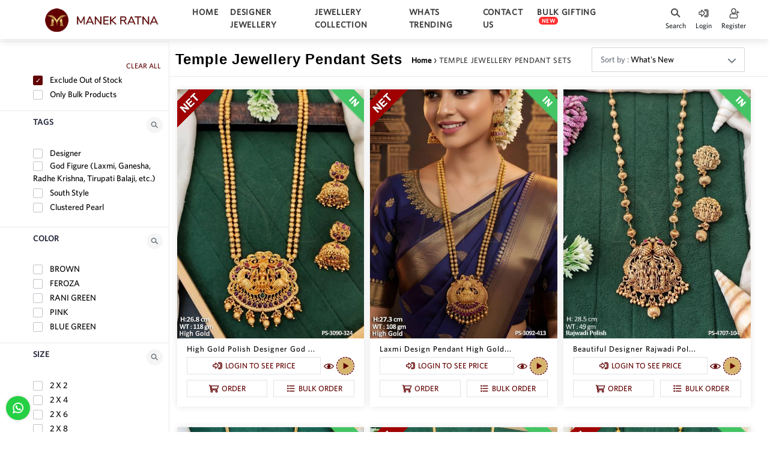

--- FILE ---
content_type: text/html; charset=UTF-8
request_url: https://www.manekratna.com/designer-jewellery/temple-jewellery/temple-jewellery-pendant-sets.html
body_size: 73370
content:
<!-- Price condition = tbl_product.active_status="S" and tbl_product.status="1" and ((tbl_product_barcode.is_scan="N" and tbl_product_barcode.is_hold="N") or tbl_product.is_super_product="Y") and tbl_product_barcode.active_status="S" and tbl_product_barcode.status="1" and (category_id=56 or FIND_IN_SET(56,secondary_category_id)) and tbl_product.price <= "694" and tbl_product.price >= "39" --><!--Conditiontbl_product.active_status="S" and tbl_product.status="1" and ((tbl_product_barcode.is_scan="N" and tbl_product_barcode.is_hold="N") or tbl_product.is_super_product="Y") and tbl_product_barcode.active_status="S" and tbl_product_barcode.status="1" and (category_id=56 or FIND_IN_SET(56,secondary_category_id)) and tbl_product.price <= "694" and tbl_product.price >= "39"--><!--Order Bytbl_product.updated_on desc--><!DOCTYPE html>

<html lang="en">

<head>
	<!-- meta title -->
	<meta charset="utf-8">
	
	<!-- <meta http-equiv="Content-Type" content="text/html; charset=utf-8"> -->
	
	<meta name="viewport" content="width=device-width, initial-scale=1.0">	
    <title>Add Elegance and Tradition with Temple Jewellery Pendant Sets - Shop Now!</title>
    <meta name="description" content="Elevate your style with our temple jewellery pendant sets. Shop gold-plated designs featuring traditional motifs like Lakshmi Devi. Discover timeless elegance today." />
    <meta  name="keywords" content="Temple Jewellery,temple Jewellery Online,temple Jewellery Collection,imitation Temple Jewellery,temple Jewellery Pendant,temple Art Jewellery,temple Pendant Necklace"/>
    
    <link id="lnkCan" rel="canonical" href="https://www.manekratna.com/designer-jewellery/temple-jewellery/temple-jewellery-pendant-sets.html"></link>
    <link rel="alternate" href="https://www.manekratna.com/designer-jewellery/temple-jewellery/temple-jewellery-pendant-sets.html" hreflang="en-in" />
    
    <meta content="width=device-width, initial-scale=1" name="viewport">
    <meta http-equiv="X-UA-Compatible" content="IE=edge" />	
	<!-- <meta http-equiv="x-dns-prefetch-control" content="on"> -->
    <meta property="og:locale" content="en_IN" />
	<meta property="og:type" content="website" />
	<meta itemprop="image"  content="https://www.manekratna.com/public/themes/frontendTheme/asset/images/logo.png" />


		<meta property="og:title" content="Add Elegance and Tradition with Temple Jewellery Pendant Sets - Shop Now!" />
		<meta property="og:description" content="Elevate your style with our temple jewellery pendant sets. Shop gold-plated designs featuring traditional motifs like Lakshmi Devi. Discover timeless elegance today." />
		<meta property="og:url" content="https://www.manekratna.com/designer-jewellery/temple-jewellery/temple-jewellery-pendant-sets.html" />
		
	
	<meta property="og:site_name" content="manekratna.com" />
	<meta name="robots" content="index, follow" />
	<!-- <meta name="language" content="en-USA" /> -->
	<meta name="owner" content="Manek Ratna" />
	<meta name="distribution" content="GLOBAL" />
	<meta name="copyright" content="Copyright (c) 2012 - 2025 by Manek Ratna, all rights reserved." />
	<meta name="DC.Publisher" content="Manek Ratna" />

	<!-- Dublin Core Metadata Element Set
	Using DC metadata is advantageous from an SEO perspective because search engines might interpret the extra code as an effort to make page content as descriptive and relevant as possible.
	-->
	<link rel="schema.DC" href="http://www.manekratna.com" />
	<meta name="DC.Title" content="Manek Ratna Premium Artificial Jewellery Manufacturers & Wholesalers" />
	<meta name="DC.Creator" content="Manek Ratna" />
	<meta name="DC.Type" content="Jeweler" />
	<meta name="DC.Date" content="2018-25-01" />
	<meta name="DC.Format" content="text/html" />
	<meta name="DC.Language" content="en" />
	
	<script type="application/ld+json">
	        {
	        	"@context" : "https://schema.org",
	            "@type" : "Organization",
	            "Name" : "Manek Ratna",
	            "URL" : "https://www.manekratna.com",
	            "contactPoint" : [{
	            	"@type" : "ContactPoint",
	            	"telephone" : "+91-88-79438031",
	            	"contactType" : "Customer Service"
	            }],
	            "logo" : "https://www.manekratna.com/public/themes/frontendTheme/asset/images/logo.png",
	            "sameAs" : [
	            	"https://www.facebook.com/manekratna",
	            	"https://twitter.com/manekratna",
	            	"https://www.instagram.com/manekratna",
	            	"https://in.pinterest.com/manekratna"
	            ]
	        }
	 </script>

	<!-- end descriptive meta tags -->	

	<!-- End meta title -->

	<!-- Bootstrap css -->

	<link rel="stylesheet" type="text/css" rel="preload"; as="style" href="https://www.manekratna.com/public/themes/frontendTheme/asset/css/index.min.css"> 

				<link rel="stylesheet" type="text/css" rel="preload"; as="style" href="https://www.manekratna.com/public/themes/frontendTheme/asset/css/devprabhat.css">
		<style type="text/css">
		img {
  aspect-ratio: attr(width) / attr(height);
}


	@media only screen and (max-width: 768px){

#top-m-slider{
	display: block !important;
}
#top-d-slider{
	display: none !important;
}
.mobile_slider {
     display: block !important; 
}
#manikratna_header {
    height: 80px !important;
}

img {
  aspect-ratio: attr(width) / attr(height);
}
.destop-slider{
	display: none !important;
}
.im_sholsler_section{
	height: 45px;
	    margin-bottom: 15px;
}
.header_right_menu.ml-auto {
    height: 40px !important;
}

.im_wholseler_detil_sec{
	height: 70px;
}
div#index-meta-box {
    height: 213px !important;
}
}

@media(min-width:1280px) {
	div#index-meta-box {
    height: 267px !important;
}
.im_wholseler_detil_sec{
	height: 180px;
}
.dt_btn_sec{
	height: 52px;
}
.im_sholsler_section {
    height: 38px !important;
}

	#top-m-slider{
	display: none !important;
}
#top-d-slider{
	display: block !important;
}
.mobile_slider {
     display: none !important; 
}
.destop-slider{
	display: block !important;
}
}
/*@media only screen and (min-width: 1280px){*/
/*ul.main-nav {*/
/*    display: none;*/
/*    position: relative;*/
/*}}*/
/*@media only screen and (min-width: 1280px){*/
/*.ic.menu {*/
/*    display: unset;*/
/*}}*/
</style>

	</head>

<!-- loader -->

<!-- <div class="loader">

	<div>

		<img src="https://www.manekratna.com/public/themes/frontendTheme/asset/images/logo-mob.png" alt="..." class="popOver img img-fluid" alt="...">

	</div>

</div> -->

<!-- end -->

<body>

	<!-- include header -->

	
<!-- notification bar -->


<!-- end -->



<style type="text/css">
/*video tag play pause color*/
video {
        width: 100%; /* Make video responsive */
        height: auto; /* Maintain aspect ratio */
    }

video::-webkit-media-controls-panel {
    background-color: rgba(0, 0, 0, 0.1); /* Change the background color of controls */
}

video::-webkit-media-controls-play-button {
    background-color: transparent; /* Change play button background color */
    box-sizing: border-box; /* Include padding and border in the element's total width and height */
}
/*video tag play pause color*/
/* Optional: You can target hover states */
video::-webkit-media-controls-play-button:hover {
    background-color: transparent; /* Change on hover */
}
/*categories round images on homepage IN 1024PX*/
@media only screen and (min-width:1024px) and (max-width:1040px){
#imitation-mobile-jwellery-section .uk-panel .imitation-slider-img img{
    height:75%;
    width:75%;
}}
/*categories round images on homepage IN 1024PX*/
/*1280px menu*/
@media only screen and (min-width:1280px) and (max-width:1290px){
ul.main-nav{
  display: flex !important;
}}
@media only screen and (min-width:1270px) and (max-width: 1280px){
ul.main-nav {
  width: 100% !important;
  overflow: hidden !important;
}}
/*@media only screen and (min-width:1270px) and (max-width: 1280px){*/
/*.mobile-megamenu-arrow {*/
/*    display: block!important;*/
/*}}*/
@media only screen and (min-width:1270px) and (max-width: 1280px){
.custom-d-none {
    display: block !important;
}}
/*1280px menu*/
/*1024px border background issue*/
@media only screen and (min-width: 992px){
.main-nav .top-level-link::after {
    background-color: unset;
}}
/*1024px border background issue*/
/*1024px close menu*/
@media only screen and (min-width:1024px) and (max-width: 1160px){
.close-mobile-menu-bar svg{
    float:right;
    margin-right:5px;
}}
@media only screen and (min-width:1024px) and (max-width: 1160px){
.carousel-inner{
        overflow: unset;
}}
@media only screen and (min-width:1024px) and (max-width: 1160px){
    ul.main-nav{
        top:-10px;
}}
@media only screen and (min-width: 992px){
    .close-mobile-menu-bar{
        top:5px !important;
}}
@media only screen and (min-width:1024px) and (max-width: 1160px){
    .top-level-link .sub-menu-block .col-lg-2{
        flex: 0 0 100% !important;
    max-width: 100% !important;
}}
@media only screen and (min-width:1024px) and (max-width: 1160px){
#mobile_menu {
  &::-webkit-scrollbar {
	  width: 4px;
      height: .3rem;
  };
  &::-webkit-scrollbar-track {
	  background-color: transparent;
	  box-shadow: inset 0 0 5px grey;
	  border-radius: 10px;
  };
  &::-webkit-scrollbar-thumb {
	  background: #c1c1c1; 
	border-radius: 10px;
  };
  &::-webkit-scrollbar-thumb:hover {
  background: rgba(193, 193, 193, 0.66); 
	}
}}
/*1024px close menu*/
@media only screen and (min-width: 1280px){
    .dark ul.main-nav>li>div.sub-menu-block{
     transition: unset;
         transform: unset;
             pointer-events: all;
 }}
 @media only screen and (min-width: 1280px){
.pad {
    top: 3.1em !important;
}}
@media only screen and (min-width: 1280px){
.sticky .main-nav>li:hover>div.sub-menu-block {
    top: 3.1em!important;
}}
@media only screen and (min-width: 1280px){
 ul.main-nav>li>div.sub-menu-block>*{
     transition-duration: unset;
 }}
@media only screen and (max-width: 767px){
.currency_mobile.d-none{
	display: block !important;
	padding: 20px 20px 0 30px;
	margin-bottom: 44px;
}
/*.form-control select#currency option{
   border:0px;
   outline:0px;
   box-shadow: 0;
}
*/
.Change_Currency_close svg {
    background: #610001;
    border:0;
}
.form-group.currency_mobile select#change_currency {
    width: 222px;
    float: left;
    margin-right: 10px;
}
.Change_Currency_close {
    float: right;
    margin-top: 9px;
}
ul.main-nav>li {
    display: block;
}

}

@media only screen and (min-width: 992px){

.main-nav .top-level-link .nav-link {
    padding-top: 0px!important;
    padding-bottom: 0!important;
    padding-left: 10px;
    padding-right: 10px;
    transition-duration: .2s;
     height: auto !important; 
}
.close-mobile-menu-bar {
    position: absolute;
    top: -2px;
    right: -5%;
    z-index: 99999;
    padding: 0!important;
}

ul.main-nav .top-level-link {
    padding-top: 5px !important;
    padding-bottom: 5px !important;
}

.badge-new-gif {
  background-color: red;
  color: white;
  font-size: 9px;
  padding: 1px 5px;
  border-radius: 10px;
  animation: pulse 1s infinite;
  vertical-align: super;
  margin-left: 3px;
  position: relative;
  top: -2px;
}

@keyframes pulse {
  0% { transform: scale(1); opacity: 1; }
  50% { transform: scale(1.1); opacity: 0.8; }
  100% { transform: scale(1); opacity: 1; }
}

}


</style>

<!-- header -->

<header id="manikratna_header" class="dark" style="height:65px">
    
    <link rel="author" href="https://plus.google.com/+ManekRatnaMumbai"/>
	<link rel="publisher" href="https://plus.google.com/+ManekRatnaMumbai"/>
	
	

	<!-- iDevices & Retina Favicons -->
	<link rel="apple-touch-icon" href="https://www.manekratna.com/public/themes/frontendTheme/asset/images/favicon.png" sizes="144x144">
	<link rel="apple-touch-icon" href="https://www.manekratna.com/public/themes/frontendTheme/asset/images/favicon.png" sizes="114x114">
	<link rel="apple-touch-icon" href="https://www.manekratna.com/public/themes/frontendTheme/asset/images/favicon.png" sizes="72x72">
	<link rel="apple-touch-icon" href="https://www.manekratna.com/public/themes/frontendTheme/asset/images/favicon.png" sizes="57x57">
	<!--  Desktop Favicons  -->
	<link rel="icon" href="https://www.manekratna.com/public/themes/frontendTheme/asset/images/favicon.png" sizes="32x32">
	<link rel="icon" href="https://www.manekratna.com/public/themes/frontendTheme/asset/images/favicon.png" sizes="96x96">

	<div class="middle-navigation position-relative">

	  <div class="container-fluid clearfix">

		 <div class="row mx-auto">

		 	<div class="col-4 col-sm-6 col-md-6 col-lg-10 pr-0">

				<nav class="navbar navbar-expand-lg navbar-light pt-0 pb-0 mob-left-hide-pad mob-right-hide-pad pl-0 pr-0" >

                    <a class="navbar-brand logo-full" href="https://www.manekratna.com"><img src="https://www.manekratna.com/public/themes/frontendTheme/asset/images/logo.png" alt="logo" width="260px"></a>

					<a class="navbar-brand logo-mobile" href="https://www.manekratna.com"><img src="https://www.manekratna.com/public/themes/frontendTheme/asset/images/logo-mob.png" alt="logo" width="60px" ></a>

					<!-- logo -->

					<a href="javascript:void(0);" class="ic menu position-absolute mega-menu-icon" tabindex="1" >

						<span class="line primary-site-bg"></span>

						<span class="line primary-site-bg"></span>

						<span class="line primary-site-bg"></span>

					</a>

					<!-- <a href="javascript:void(0);" class="ic close"></a> -->

					<ul class="main-nav" id="mobile_menu">

						<!-- top banner slider -->

					<li class="top-level-link close-mobile-menu-bar">

						<div>

							<a class="nav-link pb-0 pt-0 text-dark text-uppercase fw-600 menu-color"><i class="fi-xwluxl-times-wide text-white"></i> </a>  

						</div>    

					</li> 

			    	 <li>

			    	 	<div class="mega-menu-card-container">

				    	    <div id="carouselExampleInterval" class="carousel slide" data-ride="carousel">

							  <div class="carousel-inner">

							    <div class="carousel-item active" data-interval="10000">

							      <a href="https://www.manekratna.com/membership.html"><img src="https://www.manekratna.com/public/themes/frontendTheme/asset/images/banner_hamburger_shipping_300.jpg" class="d-block w-100" alt="..."></a>

							    </div>

							    <div class="carousel-item" data-interval="2000">

							      <a href="https://www.manekratna.com/membership.html"><img src="https://www.manekratna.com/public/themes/frontendTheme/asset/images/banner_hamburger_shipping_300.jpg" class="d-block w-100" alt="..."></a>

							    </div>

							    <div class="carousel-item">

							      <a href="https://www.manekratna.com/membership.html"><img src="https://www.manekratna.com/public/themes/frontendTheme/asset/images/banner_hamburger_shipping_300.jpg" class="d-block w-100" alt="..."></a>

							    </div>

							  </div>						  

							</div>

						</div> 

				    </li>

<!-- 
				    <li class="currency_mobile d-none"> -->
				    	<!-- <div class="row">
				    	<div class="col-12 col-sm-6"> -->
				    	<div class="form-group currency_mobile d-none">				   

					    <select class="form-control small text-muted w-80" id="change_currency" name="Change Currency" onchange="currencySet(this);">
					    	<option value="">Change Currency</option>
					    						    				<option value="AUD" >AUD</option>
					    						    				<option value="USD" >USD</option>
					    						    				<option value="SGD" >SGD</option>
					    						    				<option value="MYR" >MYR</option>
					    						    				<option value="SAR" >SAR</option>
					    						    				<option value="GBP" >GBP</option>
					    						    				<option value="EUR" >EUR</option>
					    						    				<option value="CAD" >CAD</option>
					    						    				<option value="HKD" >HKD</option>
					    						    				<option value="AED" >AED</option>
					    						    				<option value="CHF" >CHF</option>
					    						    				<option value="MUR" >MUR</option>
					    						    				<option value="NGN" >NGN</option>
					    						    				<option value="NZD" >NZD</option>
					    						    				<option value="IDR" >IDR</option>
					    						    				<option value="IQD" >IQD</option>
					    						    				<option value="OMR" >OMR</option>
					    						    				<option value="KES" >KES</option>
					    						    				<option value="JPY" >JPY</option>
					    						    				<option value="LKR" >LKR</option>
					    						    				<option value="ZAR" >ZAR</option>
					    						    				<option value="PHP" >PHP</option>
					    						    				<option value="THB" >THB</option>
					    						    				<option value="NPR" >NPR</option>
					    						    </select>   
					  <!--  </div>
					</div> -->
					<div class="Change_Currency_close">
						<!-- <div> -->

							<a class=" pb-0 pt-0 text-dark text-uppercase fw-600 menu-color" onclick="removeCurrency();"><i class="fi-xwluxl-times-wide text-white"><svg class="fi-padding" role="img" xmlns="http://www.w3.org/2000/svg" width="1000mm" height="1000mm" viewBox="0 0 1000 1000" style="width:1.33em; height:1.33em;vertical-align: middle;"><path id="path" fill="currentColor" d=" M 300 262C 310 262 319 266 327 273C 327 273 500 447 500 447C 500 447 673 273 673 273C 680 266 690 262 699 262C 715 262 729 271 735 285C 741 299 738 316 727 327C 727 327 553 500 553 500C 553 500 727 673 727 673C 736 683 740 697 737 710C 733 723 723 733 710 737C 697 740 683 736 673 727C 673 727 500 553 500 553C 500 553 327 727 327 727C 317 736 303 740 290 737C 277 733 267 723 263 710C 260 697 264 683 273 673C 273 673 447 500 447 500C 447 500 273 327 273 327C 263 316 259 300 265 286C 271 271 284 262 300 262C 300 262 300 262 300 262" transform=""></path></svg></i> </a>  
<!-- 
						</div> -->
<!-- 
    <button class="bg-transfer primary-site-color border-0"></button> -->

  </div>
					 </div>
				    <!-- </li> -->

					<!-- end banner slider-->

												<li class="top-level-link">
																				<a href="https://www.manekratna.com" class="nav-link pb-0 pt-0 text-dark text-uppercase fw-600 menu-color"><span>HOME</span> </a>      
																		

								</li>
												<li class="top-level-link">

									<a href="https://www.manekratna.com/designer-jewellery.html" class="mega-menu nav-link pb-0 pt-0 text-dark text-uppercase fw-600 menu-color"><span>DESIGNER JEWELLERY</span><span class="mobile-megamenu-arrow ml-auto aroe_mobile"><i class="fi-xwlrxl-chevron-wide mr-2 ml-auto text-muted"></i></span></a>

									<div class="drop sub-menu-block border-0  pb-0 custom-d-none card-continer-color-block sub_menu_top_pad  pad ">

										<div class="row">

														              
																								<div class="col-lg-2 bg-white pb-4">
														<div class="color-card">

															
 
																															<p class="sub-menu-head mega-menu-heading-color3 mt-0 mb-1"><span><a href="https://www.manekratna.com/designer-jewellery/temple-jewellery.html">TEMPLE JEWELLERY</a></span><span class="mobile-megamenu-arrow ml-auto aroe_mobile"><i class="fi-xwlrxl-chevron-wide mr-2 ml-auto text-muted"></i></span></p>
																	<ul class="sub-menu-lists custom-d-none">
																																	<li><a href="https://www.manekratna.com/designer-jewellery/temple-jewellery/temple-jewellery-pendant-sets.html" class="desktop-categoryLink text-decoration-none">TEMPLE JEWELLERY PENDANT SETS</a></li>
																																	<li><a href="https://www.manekratna.com/designer-jewellery/temple-jewellery/temple-jewellery-coin-sets.html" class="desktop-categoryLink text-decoration-none">TEMPLE JEWELLERY COIN SETS</a></li>
																																	<li><a href="https://www.manekratna.com/designer-jewellery/temple-jewellery/temple-jewellery-necklace-sets.html" class="desktop-categoryLink text-decoration-none">TEMPLE JEWELLERY NECKLACE SETS</a></li>
																																	<li><a href="https://www.manekratna.com/designer-jewellery/temple-jewellery/temple-earrings.html" class="desktop-categoryLink text-decoration-none">TEMPLE JEWELLERY EARRINGS</a></li>
																																	<li><a href="https://www.manekratna.com/designer-jewellery/temple-jewellery/temple-pendants-only.html" class="desktop-categoryLink text-decoration-none">TEMPLE PENDANTS ONLY</a></li>
																																	<li><a href="https://www.manekratna.com/designer-jewellery/temple-jewellery/temple-coin-bangles.html" class="desktop-categoryLink text-decoration-none">TEMPLE COIN BANGLES</a></li>
																																	<li><a href="https://www.manekratna.com/designer-jewellery/temple-jewellery/temple-finger-rings.html" class="desktop-categoryLink text-decoration-none">TEMPLE JEWELLERY FINGER RINGS</a></li>
																																	<li><a href="https://www.manekratna.com/designer-jewellery/temple-jewellery/temple-jewellery-choti.html" class="desktop-categoryLink text-decoration-none">TEMPLE JEWELLERY CHOTI</a></li>
																																	<li><a href="https://www.manekratna.com/designer-jewellery/temple-jewellery/temple-bajuband.html" class="desktop-categoryLink text-decoration-none">TEMPLE BAJUBAND</a></li>
																																	<li><a href="https://www.manekratna.com/designer-jewellery/temple-jewellery/temple-dulhan-set.html" class="desktop-categoryLink text-decoration-none">TEMPLE DULHAN SET</a></li>
																																	<li><a href="https://www.manekratna.com/designer-jewellery/temple-jewellery/temple-bangles.html" class="desktop-categoryLink text-decoration-none">TEMPLE BANGLES</a></li>
																																</ul>
																													</div>

														<div class="maga-megamenu-seprator border-bottom mt-2"></div>
														
													</div>

																								<div class="col-lg-2 bg-gray-mega-menu pb-4">
														<div class="color-card">

															
 
																															<p class="sub-menu-head mega-menu-heading-color3 mt-0 mb-1"><span><a href="https://www.manekratna.com/designer-jewellery/antique-jewellery.html">ANTIQUE JEWELLERY</a></span><span class="mobile-megamenu-arrow ml-auto aroe_mobile"><i class="fi-xwlrxl-chevron-wide mr-2 ml-auto text-muted"></i></span></p>
																	<ul class="sub-menu-lists custom-d-none">
																																	<li><a href="https://www.manekratna.com/designer-jewellery/antique-jewellery/antique-earrings.html" class="desktop-categoryLink text-decoration-none">ANTIQUE EARRINGS</a></li>
																																	<li><a href="https://www.manekratna.com/designer-jewellery/antique-jewellery/antique-designer-pendant-sets.html" class="desktop-categoryLink text-decoration-none">ANTIQUE DESIGNER PENDANT SETS</a></li>
																																	<li><a href="https://www.manekratna.com/designer-jewellery/antique-jewellery/antique-hath-panja.html" class="desktop-categoryLink text-decoration-none">ANTIQUE HATH PANJAS</a></li>
																																	<li><a href="https://www.manekratna.com/designer-jewellery/antique-jewellery/antique-payal.html" class="desktop-categoryLink text-decoration-none">ANTIQUE PAYAL</a></li>
																																	<li><a href="https://www.manekratna.com/designer-jewellery/antique-jewellery/antique-nath.html" class="desktop-categoryLink text-decoration-none">ANTIQUE NATH</a></li>
																																	<li><a href="https://www.manekratna.com/designer-jewellery/antique-jewellery/antique-kada.html" class="desktop-categoryLink text-decoration-none">ANTIQUE KADA</a></li>
																																	<li><a href="https://www.manekratna.com/designer-jewellery/antique-jewellery/antique-hair-accessories.html" class="desktop-categoryLink text-decoration-none">ANTIQUE HAIR ACCESSORIES</a></li>
																																	<li><a href="https://www.manekratna.com/designer-jewellery/antique-jewellery/antique-chain.html" class="desktop-categoryLink text-decoration-none">ANTIQUE CHAIN</a></li>
																																	<li><a href="https://www.manekratna.com/designer-jewellery/antique-jewellery/antique-finger-rings.html" class="desktop-categoryLink text-decoration-none">ANTIQUE FINGER RINGS</a></li>
																																	<li><a href="https://www.manekratna.com/designer-jewellery/antique-jewellery/antique-bangles.html" class="desktop-categoryLink text-decoration-none">ANTIQUE BANGLES</a></li>
																																	<li><a href="https://www.manekratna.com/designer-jewellery/antique-jewellery/antique-maang-tikka.html" class="desktop-categoryLink text-decoration-none">ANTIQUE MAANG TIKKA</a></li>
																																	<li><a href="https://www.manekratna.com/designer-jewellery/antique-jewellery/antique-juda.html" class="desktop-categoryLink text-decoration-none">ANTIQUE JUDA</a></li>
																																	<li><a href="https://www.manekratna.com/designer-jewellery/antique-jewellery/antique-necklace-sets.html" class="desktop-categoryLink text-decoration-none">ANTIQUE NECKLACE SETS</a></li>
																																	<li><a href="https://www.manekratna.com/designer-jewellery/antique-jewellery/antique-pendant-sets.html" class="desktop-categoryLink text-decoration-none">ANTIQUE PENDANT SETS</a></li>
																																	<li><a href="https://www.manekratna.com/designer-jewellery/antique-jewellery/antique-bracelets.html" class="desktop-categoryLink text-decoration-none">ANTIQUE BRACELETS</a></li>
																																	<li><a href="https://www.manekratna.com/designer-jewellery/antique-jewellery/antique-kamar-patta.html" class="desktop-categoryLink text-decoration-none">ANTIQUE KAMAR PATTA</a></li>
																																	<li><a href="https://www.manekratna.com/designer-jewellery/antique-jewellery/antique-toe-ring.html" class="desktop-categoryLink text-decoration-none">ANTIQUE TOE RING</a></li>
																																	<li><a href="https://www.manekratna.com/designer-jewellery/antique-jewellery/antique-pag-paan.html" class="desktop-categoryLink text-decoration-none">ANTIQUE PAG PAAN</a></li>
																																	<li><a href="https://www.manekratna.com/designer-jewellery/antique-jewellery/antique-sindoor-box.html" class="desktop-categoryLink text-decoration-none">ANTIQUE SINDOOR BOX</a></li>
																																	<li><a href="https://www.manekratna.com/designer-jewellery/antique-jewellery/antique-dulhan-set.html" class="desktop-categoryLink text-decoration-none">ANTIQUE DULHAN SET</a></li>
																																	<li><a href="https://www.manekratna.com/designer-jewellery/antique-jewellery/antique-mangalsutra.html" class="desktop-categoryLink text-decoration-none">ANTIQUE MANGALSUTRA</a></li>
																																</ul>
																													</div>

														<div class="maga-megamenu-seprator border-bottom mt-2"></div>
														
													</div>

																								<div class="col-lg-2 bg-white pb-4">
														<div class="color-card">

															
 
																															<p class="sub-menu-head mega-menu-heading-color3 mt-0 mb-1"><span><a href="https://www.manekratna.com/designer-jewellery/polki-jewellery.html">POLKI JEWELLERY</a></span><span class="mobile-megamenu-arrow ml-auto aroe_mobile"><i class="fi-xwlrxl-chevron-wide mr-2 ml-auto text-muted"></i></span></p>
																	<ul class="sub-menu-lists custom-d-none">
																																	<li><a href="https://www.manekratna.com/designer-jewellery/polki-jewellery/polki-nath.html" class="desktop-categoryLink text-decoration-none">POLKI NATH</a></li>
																																	<li><a href="https://www.manekratna.com/designer-jewellery/polki-jewellery/polki-jewellery-finger-rings.html" class="desktop-categoryLink text-decoration-none">POLKI FINGER RINGS</a></li>
																																	<li><a href="https://www.manekratna.com/designer-jewellery/polki-jewellery/polki-haath-paan.html" class="desktop-categoryLink text-decoration-none">POLKI HAATH PAAN</a></li>
																																	<li><a href="https://www.manekratna.com/designer-jewellery/polki-jewellery/polki-payal.html" class="desktop-categoryLink text-decoration-none">POLKI PAYAL</a></li>
																																	<li><a href="https://www.manekratna.com/designer-jewellery/polki-jewellery/polki-judda.html" class="desktop-categoryLink text-decoration-none">POLKI JUDDA</a></li>
																																	<li><a href="https://www.manekratna.com/designer-jewellery/polki-jewellery/polki-designer-pendant-sets.html" class="desktop-categoryLink text-decoration-none">POLKI DESIGNER PENDANT SETS</a></li>
																																	<li><a href="https://www.manekratna.com/designer-jewellery/polki-jewellery/polki-chain.html" class="desktop-categoryLink text-decoration-none">POLKI CHAIN</a></li>
																																	<li><a href="https://www.manekratna.com/designer-jewellery/polki-jewellery/pha.html" class="desktop-categoryLink text-decoration-none">POLKI HAIR ACCESSORIES</a></li>
																																	<li><a href="https://www.manekratna.com/designer-jewellery/polki-jewellery/polki-earrings.html" class="desktop-categoryLink text-decoration-none">POLKI EARRINGS</a></li>
																																	<li><a href="https://www.manekratna.com/designer-jewellery/polki-jewellery/polki-jewellery-pendant-set.html" class="desktop-categoryLink text-decoration-none">POLKI PENDANT SETS</a></li>
																																	<li><a href="https://www.manekratna.com/designer-jewellery/polki-jewellery/polki-jewellery-necklace-set.html" class="desktop-categoryLink text-decoration-none">POLKI NECKLACE SETS</a></li>
																																	<li><a href="https://www.manekratna.com/designer-jewellery/polki-jewellery/polki-bracelets.html" class="desktop-categoryLink text-decoration-none">POLKI BRACELETS</a></li>
																																	<li><a href="https://www.manekratna.com/designer-jewellery/polki-jewellery/polki-mang-tika.html" class="desktop-categoryLink text-decoration-none">POLKI MAANG TIKA</a></li>
																																	<li><a href="https://www.manekratna.com/designer-jewellery/polki-jewellery/polki-bangles.html" class="desktop-categoryLink text-decoration-none">POLKI BANGLES</a></li>
																																	<li><a href="https://www.manekratna.com/designer-jewellery/polki-jewellery/polki-kamar-patta.html" class="desktop-categoryLink text-decoration-none">POLKI KAMAR PATTA</a></li>
																																	<li><a href="https://www.manekratna.com/designer-jewellery/polki-jewellery/polki-toe-ring.html" class="desktop-categoryLink text-decoration-none">POLKI TOE RING</a></li>
																																	<li><a href="https://www.manekratna.com/designer-jewellery/polki-jewellery/polki-bajuband.html" class="desktop-categoryLink text-decoration-none">POLKI BAJUBAND</a></li>
																																</ul>
																													</div>

														<div class="maga-megamenu-seprator border-bottom mt-2"></div>
														
													</div>

																								<div class="col-lg-2 bg-gray-mega-menu pb-4">
														<div class="color-card">

															
 
																															<p class="sub-menu-head mega-menu-heading-color3 mt-0 mb-1"><span><a href="https://www.manekratna.com/designer-jewellery/kemp-stone-jewellery.html">KEMP JEWELLERY</a></span><span class="mobile-megamenu-arrow ml-auto aroe_mobile"><i class="fi-xwlrxl-chevron-wide mr-2 ml-auto text-muted"></i></span></p>
																	<ul class="sub-menu-lists custom-d-none">
																																	<li><a href="https://www.manekratna.com/designer-jewellery/kemp-stone-jewellery/kemp-stone-earrings.html" class="desktop-categoryLink text-decoration-none">KEMP EARRINGS</a></li>
																																	<li><a href="https://www.manekratna.com/designer-jewellery/kemp-stone-jewellery/kemp-stone-necklace-sets.html" class="desktop-categoryLink text-decoration-none">KEMP NECKLACE SETS</a></li>
																																	<li><a href="https://www.manekratna.com/designer-jewellery/kemp-stone-jewellery/kemp-stone-bangles.html" class="desktop-categoryLink text-decoration-none">KEMP BANGLES</a></li>
																																	<li><a href="https://www.manekratna.com/designer-jewellery/kemp-stone-jewellery/kemp-stone-pendants-sets.html" class="desktop-categoryLink text-decoration-none">KEMP PENDANT SETS</a></li>
																																	<li><a href="https://www.manekratna.com/designer-jewellery/kemp-stone-jewellery/kemp-maang-tikka.html" class="desktop-categoryLink text-decoration-none">KEMP MAANG TIKKA</a></li>
																																</ul>
																													</div>

														<div class="maga-megamenu-seprator border-bottom mt-2"></div>
														
													</div>

																								<div class="col-lg-2 bg-white pb-4">
														<div class="color-card">

															
 
																															<p class="sub-menu-head mega-menu-heading-color3 mt-0 mb-1"><span><a href="https://www.manekratna.com/designer-jewellery/kundan-jewellery.html">KUNDAN JEWELLERY</a></span><span class="mobile-megamenu-arrow ml-auto aroe_mobile"><i class="fi-xwlrxl-chevron-wide mr-2 ml-auto text-muted"></i></span></p>
																	<ul class="sub-menu-lists custom-d-none">
																																	<li><a href="https://www.manekratna.com/designer-jewellery/kundan-jewellery/kundan-maang-tikka.html" class="desktop-categoryLink text-decoration-none">KUNDAN MAANG TIKKA</a></li>
																																	<li><a href="https://www.manekratna.com/designer-jewellery/kundan-jewellery/kundan-finger-ring.html" class="desktop-categoryLink text-decoration-none">KUNDAN RINGS</a></li>
																																	<li><a href="https://www.manekratna.com/designer-jewellery/kundan-jewellery/kundan-pendant-sets.html" class="desktop-categoryLink text-decoration-none">KUNDAN PENDANTS SETS</a></li>
																																	<li><a href="https://www.manekratna.com/designer-jewellery/kundan-jewellery/kundan-necklace-sets.html" class="desktop-categoryLink text-decoration-none">KUNDAN NECKLACE SETS</a></li>
																																	<li><a href="https://www.manekratna.com/designer-jewellery/kundan-jewellery/kundan-bajuband.html" class="desktop-categoryLink text-decoration-none">KUNDAN BAJUBAND</a></li>
																																	<li><a href="https://www.manekratna.com/designer-jewellery/kundan-jewellery/kundan-kada.html" class="desktop-categoryLink text-decoration-none">KUNDAN KADA</a></li>
																																	<li><a href="https://www.manekratna.com/designer-jewellery/kundan-jewellery/kundan-earrings.html" class="desktop-categoryLink text-decoration-none">KUNDAN EARRINGS</a></li>
																																	<li><a href="https://www.manekratna.com/designer-jewellery/kundan-jewellery/kundan-watches.html" class="desktop-categoryLink text-decoration-none">KUNDAN WATCHES</a></li>
																																	<li><a href="https://www.manekratna.com/designer-jewellery/kundan-jewellery/kundan-bracelets.html" class="desktop-categoryLink text-decoration-none">KUNDAN BRACELETS</a></li>
																																	<li><a href="https://www.manekratna.com/designer-jewellery/kundan-jewellery/kundan-pag-paan.html" class="desktop-categoryLink text-decoration-none">KUNDAN PAG PAAN</a></li>
																																	<li><a href="https://www.manekratna.com/designer-jewellery/kundan-jewellery/kundan-hath-paan.html" class="desktop-categoryLink text-decoration-none">KUNDAN HATH PAAN</a></li>
																																	<li><a href="https://www.manekratna.com/designer-jewellery/kundan-jewellery/kundan-hair-accessories.html" class="desktop-categoryLink text-decoration-none">KUNDAN HAIR ACCESSORIES</a></li>
																																	<li><a href="https://www.manekratna.com/designer-jewellery/kundan-jewellery/kundan-nath.html" class="desktop-categoryLink text-decoration-none">KUNDAN NATH</a></li>
																																	<li><a href="https://www.manekratna.com/designer-jewellery/kundan-jewellery/kundan-dulhan-set.html" class="desktop-categoryLink text-decoration-none">KUNDAN DULHAN SET</a></li>
																																	<li><a href="https://www.manekratna.com/designer-jewellery/kundan-jewellery/kundan-bangles.html" class="desktop-categoryLink text-decoration-none">KUNDAN BANGLES</a></li>
																																</ul>
																													</div>

														<div class="maga-megamenu-seprator border-bottom mt-2"></div>
														
													</div>

																								<div class="col-lg-2 bg-white pb-4">
														<div class="color-card">

															
 
																															<p class="sub-menu-head mega-menu-heading-color3 mt-0 mb-1"><span><a href="https://www.manekratna.com/designer-jewellery/thewa-jewellery.html">THEWA JEWELLERY</a></span><span class="mobile-megamenu-arrow ml-auto aroe_mobile"><i class="fi-xwlrxl-chevron-wide mr-2 ml-auto text-muted"></i></span></p>
																	<ul class="sub-menu-lists custom-d-none">
																																	<li><a href="https://www.manekratna.com/designer-jewellery/thewa-jewellery/single-thewa.html" class="desktop-categoryLink text-decoration-none">SINGLE THEWA</a></li>
																																	<li><a href="https://www.manekratna.com/designer-jewellery/thewa-jewellery/front-thewa.html" class="desktop-categoryLink text-decoration-none">FRONT THEWA</a></li>
																																	<li><a href="https://www.manekratna.com/designer-jewellery/thewa-jewellery/double-thewa.html" class="desktop-categoryLink text-decoration-none">DOUBLE THEWA</a></li>
																																	<li><a href="https://www.manekratna.com/designer-jewellery/thewa-jewellery/thewa-finger-rings.html" class="desktop-categoryLink text-decoration-none">THEWA FINGER RINGS</a></li>
																																	<li><a href="https://www.manekratna.com/designer-jewellery/thewa-jewellery/thewa-bangles.html" class="desktop-categoryLink text-decoration-none">THEWA BANGLES</a></li>
																																</ul>
																													</div>

														<div class="maga-megamenu-seprator border-bottom mt-2"></div>
														
													</div>

																								<div class="col-lg-2 bg-gray-mega-menu pb-4">
														<div class="color-card">

															
 
																															<p class="sub-menu-head mega-menu-heading-color3 mt-0 mb-1"><span><a href="https://www.manekratna.com/designer-jewellery/ethnic-beaded-jewellery.html">ETHNIC BEADED JEWELLERY</a></span><span class="mobile-megamenu-arrow ml-auto aroe_mobile"><i class="fi-xwlrxl-chevron-wide mr-2 ml-auto text-muted"></i></span></p>
																	<ul class="sub-menu-lists custom-d-none">
																																	<li><a href="https://www.manekratna.com/designer-jewellery/ethnic-beaded-jewellery/traditional-india-malas.html" class="desktop-categoryLink text-decoration-none">TRADITIONAL INDIAN MALAS</a></li>
																																	<li><a href="https://www.manekratna.com/designer-jewellery/ethnic-beaded-jewellery/western-mala.html" class="desktop-categoryLink text-decoration-none">WESTERN MALA</a></li>
																																	<li><a href="https://www.manekratna.com/designer-jewellery/ethnic-beaded-jewellery/sherwani-mala.html" class="desktop-categoryLink text-decoration-none">SHERWANI MALA</a></li>
																																</ul>
																													</div>

														<div class="maga-megamenu-seprator border-bottom mt-2"></div>
														
													</div>

																								<div class="col-lg-2 bg-white pb-4">
														<div class="color-card">

															
 
																															<p class="sub-menu-head mega-menu-heading-color3 mt-0 mb-1"><span><a href="https://www.manekratna.com/designer-jewellery/fusion-jewellery.html">FUSION JEWELLERY</a></span><span class="mobile-megamenu-arrow ml-auto aroe_mobile"><i class="fi-xwlrxl-chevron-wide mr-2 ml-auto text-muted"></i></span></p>
																	<ul class="sub-menu-lists custom-d-none">
																																	<li><a href="https://www.manekratna.com/designer-jewellery/fusion-jewellery/fusion-finger-rings.html" class="desktop-categoryLink text-decoration-none">FUSION FINGER RINGS</a></li>
																																	<li><a href="https://www.manekratna.com/designer-jewellery/fusion-jewellery/fusion-earrings.html" class="desktop-categoryLink text-decoration-none">FUSION EARRINGS</a></li>
																																	<li><a href="https://www.manekratna.com/designer-jewellery/fusion-jewellery/fusion-necklace-sets.html" class="desktop-categoryLink text-decoration-none">FUSION NECKLACE SETS</a></li>
																																	<li><a href="https://www.manekratna.com/designer-jewellery/fusion-jewellery/fusion-pendant-sets.html" class="desktop-categoryLink text-decoration-none">FUSION PENDANT SETS</a></li>
																																	<li><a href="https://www.manekratna.com/designer-jewellery/fusion-jewellery/fusion-bracelets.html" class="desktop-categoryLink text-decoration-none">FUSION BRACELETS</a></li>
																																</ul>
																													</div>

														<div class="maga-megamenu-seprator border-bottom mt-2"></div>
														
													</div>

																								<div class="col-lg-2 bg-gray-mega-menu pb-4">
														<div class="color-card">

															
 
																															<p class="sub-menu-head mega-menu-heading-color3 mt-0 mb-1"><span><a href="https://www.manekratna.com/designer-jewellery/ad-jewellery.html">CZ / AMERICAN DIAMOND JEWELLERY</a></span><span class="mobile-megamenu-arrow ml-auto aroe_mobile"><i class="fi-xwlrxl-chevron-wide mr-2 ml-auto text-muted"></i></span></p>
																	<ul class="sub-menu-lists custom-d-none">
																																	<li><a href="https://www.manekratna.com/designer-jewellery/ad-jewellery/ad-earrings.html" class="desktop-categoryLink text-decoration-none">AMERICAN DIAMOND EARRINGS</a></li>
																																	<li><a href="https://www.manekratna.com/designer-jewellery/ad-jewellery/ad-bangles.html" class="desktop-categoryLink text-decoration-none">AMERICAN DIAMOND BANGLES</a></li>
																																	<li><a href="https://www.manekratna.com/designer-jewellery/ad-jewellery/ad-pendant-setss.html" class="desktop-categoryLink text-decoration-none">AD PENDANT SETS</a></li>
																																	<li><a href="https://www.manekratna.com/designer-jewellery/ad-jewellery/ad-necklace-sets.html" class="desktop-categoryLink text-decoration-none">AD NECKLACE SETS</a></li>
																																	<li><a href="https://www.manekratna.com/designer-jewellery/ad-jewellery/ad-kada.html" class="desktop-categoryLink text-decoration-none">AD KADA</a></li>
																																	<li><a href="https://www.manekratna.com/designer-jewellery/ad-jewellery/ad-finger-ring.html" class="desktop-categoryLink text-decoration-none">AD FINGER RING</a></li>
																																	<li><a href="https://www.manekratna.com/designer-jewellery/ad-jewellery/ad-bracelets.html" class="desktop-categoryLink text-decoration-none">AD BRACELETS</a></li>
																																	<li><a href="https://www.manekratna.com/designer-jewellery/ad-jewellery/ad-bajuband.html" class="desktop-categoryLink text-decoration-none">AD BAJUBAND</a></li>
																																	<li><a href="https://www.manekratna.com/designer-jewellery/ad-jewellery/ad-mangalsutra.html" class="desktop-categoryLink text-decoration-none">AD MANGALSUTRA</a></li>
																																	<li><a href="https://www.manekratna.com/designer-jewellery/ad-jewellery/ad-rakhi.html" class="desktop-categoryLink text-decoration-none">AD RAKHI</a></li>
																																	<li><a href="https://www.manekratna.com/designer-jewellery/ad-jewellery/admt.html" class="desktop-categoryLink text-decoration-none">AD MAANG TIKKA</a></li>
																																	<li><a href="https://www.manekratna.com/designer-jewellery/ad-jewellery/american-diamond-payal.html" class="desktop-categoryLink text-decoration-none">AMERICAN DIAMOND PAYAL</a></li>
																																	<li><a href="https://www.manekratna.com/designer-jewellery/ad-jewellery/american-diamond-nath.html" class="desktop-categoryLink text-decoration-none">AMERICAN DIAMOND NATH</a></li>
																																	<li><a href="https://www.manekratna.com/designer-jewellery/ad-jewellery/american-diamond-haath-paan.html" class="desktop-categoryLink text-decoration-none">AMERICAN DIAMOND HAATH PAAN</a></li>
																																	<li><a href="https://www.manekratna.com/designer-jewellery/ad-jewellery/ad-hair-accessories.html" class="desktop-categoryLink text-decoration-none">AD HAIR ACCESSORIES</a></li>
																																	<li><a href="https://www.manekratna.com/designer-jewellery/ad-jewellery/ad-kamar-patta.html" class="desktop-categoryLink text-decoration-none">AD KAMAR PATTA</a></li>
																																</ul>
																													</div>

														<div class="maga-megamenu-seprator border-bottom mt-2"></div>
														
													</div>

																								<div class="col-lg-2 bg-white pb-4">
														<div class="color-card">

															
 
																															<p class="sub-menu-head mega-menu-heading-color3 mt-0 mb-1"><span><a href="https://www.manekratna.com/designer-jewellery/laser-cut-jewellery.html">LASER CUT JEWELLERY</a></span><span class="mobile-megamenu-arrow ml-auto aroe_mobile"><i class="fi-xwlrxl-chevron-wide mr-2 ml-auto text-muted"></i></span></p>
																	<ul class="sub-menu-lists custom-d-none">
																																	<li><a href="https://www.manekratna.com/designer-jewellery/laser-cut-jewellery/laser-cut-bangles.html" class="desktop-categoryLink text-decoration-none">LASER CUT BANGLES</a></li>
																																	<li><a href="https://www.manekratna.com/designer-jewellery/laser-cut-jewellery/laser-cut-kada.html" class="desktop-categoryLink text-decoration-none">LASER CUT KADA</a></li>
																																</ul>
																													</div>

														<div class="maga-megamenu-seprator border-bottom mt-2"></div>
														
													</div>

																								<div class="col-lg-2 bg-white pb-4">
														<div class="color-card">

															
 
																															<p class="sub-menu-head mega-menu-heading-color3 mt-0 mb-1"><span><a href="https://www.manekratna.com/designer-jewellery/fabric-jewellery.html">FABRIC JEWELLERY</a></span><span class="mobile-megamenu-arrow ml-auto aroe_mobile"><i class="fi-xwlrxl-chevron-wide mr-2 ml-auto text-muted"></i></span></p>
																	<ul class="sub-menu-lists custom-d-none">
																																	<li><a href="https://www.manekratna.com/designer-jewellery/fabric-jewellery/fabric-necklace-sets.html" class="desktop-categoryLink text-decoration-none">FABRIC NECKLACE SETS</a></li>
																																</ul>
																													</div>

														<div class="maga-megamenu-seprator border-bottom mt-2"></div>
														
													</div>

																								<div class="col-lg-2 bg-gray-mega-menu pb-4">
														<div class="color-card">

															
 
																															<p class="sub-menu-head mega-menu-heading-color3 mt-0 mb-1"><span><a href="https://www.manekratna.com/designer-jewellery/terracotta-jewellery.html">TERRACOTTA JEWELLERY</a></span><span class="mobile-megamenu-arrow ml-auto aroe_mobile"><i class="fi-xwlrxl-chevron-wide mr-2 ml-auto text-muted"></i></span></p>
																	<ul class="sub-menu-lists custom-d-none">
																																	<li><a href="https://www.manekratna.com/designer-jewellery/terracotta-jewellery/terracotta-earrings.html" class="desktop-categoryLink text-decoration-none">TERRACOTTA EARRINGS</a></li>
																																	<li><a href="https://www.manekratna.com/designer-jewellery/terracotta-jewellery/terracotta-necklace.html" class="desktop-categoryLink text-decoration-none">TERRACOTTA NECKLACE</a></li>
																																</ul>
																													</div>

														<div class="maga-megamenu-seprator border-bottom mt-2"></div>
														
													</div>

																								<div class="col-lg-2 bg-white pb-4">
														<div class="color-card">

															
 
																															<p class="sub-menu-head mega-menu-heading-color3 mt-0 mb-1"><span><a href="https://www.manekratna.com/designer-jewellery/oxidised-jewelry.html">OXIDISED JEWELRY</a></span><span class="mobile-megamenu-arrow ml-auto aroe_mobile"><i class="fi-xwlrxl-chevron-wide mr-2 ml-auto text-muted"></i></span></p>
																	<ul class="sub-menu-lists custom-d-none">
																																	<li><a href="https://www.manekratna.com/designer-jewellery/oxidised-jewelry/oxidised-earrings.html" class="desktop-categoryLink text-decoration-none">OXIDISED EARRINGS</a></li>
																																	<li><a href="https://www.manekratna.com/designer-jewellery/oxidised-jewelry/oxidized-necklace-sets.html" class="desktop-categoryLink text-decoration-none">OXIDIZED NECKLACE SETS</a></li>
																																</ul>
																													</div>

														<div class="maga-megamenu-seprator border-bottom mt-2"></div>
														
													</div>

																								<div class="col-lg-2 bg-gray-mega-menu pb-4">
														<div class="color-card">

															
 
																															<p class="sub-menu-head mega-menu-heading-color3 mt-0 mb-1"><span><a href="https://www.manekratna.com/designer-jewellery/german-silver-jewellery.html">GERMAN SILVER JEWELLERY</a></span><span class="mobile-megamenu-arrow ml-auto aroe_mobile"><i class="fi-xwlrxl-chevron-wide mr-2 ml-auto text-muted"></i></span></p>
																	<ul class="sub-menu-lists custom-d-none">
																																	<li><a href="https://www.manekratna.com/designer-jewellery/german-silver-jewellery/german-silver-necklace-set.html" class="desktop-categoryLink text-decoration-none">GERMAN SILVER NECKLACE SET</a></li>
																																	<li><a href="https://www.manekratna.com/designer-jewellery/german-silver-jewellery/german-silver-earrings.html" class="desktop-categoryLink text-decoration-none">GERMAN SILVER EARRINGS</a></li>
																																</ul>
																													</div>

														<div class="maga-megamenu-seprator border-bottom mt-2"></div>
														
													</div>

																								<div class="col-lg-2 bg-white pb-4">
														<div class="color-card">

															
 
																															<p class="sub-menu-head mega-menu-heading-color3 mt-0 mb-1"><span><a href="https://www.manekratna.com/designer-jewellery/Maharashtrian-jewellery.html">MAHARASHTRIAN JEWELLERY</a></span><span class="mobile-megamenu-arrow ml-auto aroe_mobile"><i class="fi-xwlrxl-chevron-wide mr-2 ml-auto text-muted"></i></span></p>
																	<ul class="sub-menu-lists custom-d-none">
																																	<li><a href="https://www.manekratna.com/designer-jewellery/Maharashtrian-jewellery/kolhapuri-putali-haar.html" class="desktop-categoryLink text-decoration-none">KOLHAPURI PUTALI HAAR</a></li>
																																	<li><a href="https://www.manekratna.com/designer-jewellery/Maharashtrian-jewellery/kolhapuri-thushi.html" class="desktop-categoryLink text-decoration-none">KOLHAPURI THUSHI</a></li>
																																	<li><a href="https://www.manekratna.com/designer-jewellery/Maharashtrian-jewellery/kolhapuri-saaj.html" class="desktop-categoryLink text-decoration-none">KOLHAPURI SAAJ</a></li>
																																</ul>
																													</div>

														<div class="maga-megamenu-seprator border-bottom mt-2"></div>
														
													</div>

																								<div class="col-lg-2 bg-white pb-4">
														<div class="color-card">

															
 
																																<p class="sub-menu-head mega-menu-heading-color3 mt-0 mb-1"><span><a href="https://www.manekratna.com/designer-jewellery/bindi.html">DESIGNER BINDI</a></span></p>
																													</div>

														<div class="maga-megamenu-seprator border-bottom mt-2"></div>
														
													</div>

																								<div class="col-lg-2 bg-gray-mega-menu pb-4">
														<div class="color-card">

															
 
																																<p class="sub-menu-head mega-menu-heading-color3 mt-0 mb-1"><span><a href="https://www.manekratna.com/designer-jewellery/kalangi.html">KALANGI</a></span></p>
																													</div>

														<div class="maga-megamenu-seprator border-bottom mt-2"></div>
														
													</div>

																								<div class="col-lg-2 bg-white pb-4">
														<div class="color-card">

															
 
																															<p class="sub-menu-head mega-menu-heading-color3 mt-0 mb-1"><span><a href="https://www.manekratna.com/designer-jewellery/western-jewellery.html">WESTERN JEWELLERY</a></span><span class="mobile-megamenu-arrow ml-auto aroe_mobile"><i class="fi-xwlrxl-chevron-wide mr-2 ml-auto text-muted"></i></span></p>
																	<ul class="sub-menu-lists custom-d-none">
																																	<li><a href="https://www.manekratna.com/designer-jewellery/western-jewellery/western-eaarings.html" class="desktop-categoryLink text-decoration-none">WESTERN EAARINGS</a></li>
																																	<li><a href="https://www.manekratna.com/designer-jewellery/western-jewellery/western-cuffs.html" class="desktop-categoryLink text-decoration-none">WESTERN CUFFS</a></li>
																																</ul>
																													</div>

														<div class="maga-megamenu-seprator border-bottom mt-2"></div>
														
													</div>

											
										</div>		          



									</div>

								</li>
								
												<li class="top-level-link">

									<a href="https://www.manekratna.com/jewellery-collection.html" class="mega-menu nav-link pb-0 pt-0 text-dark text-uppercase fw-600 menu-color"><span>JEWELLERY COLLECTION</span><span class="mobile-megamenu-arrow ml-auto aroe_mobile"><i class="fi-xwlrxl-chevron-wide mr-2 ml-auto text-muted"></i></span></a>

									<div class="drop sub-menu-block border-0  pb-0 custom-d-none card-continer-color-block sub_menu_top_pad  pad ">

										<div class="row">

														              
																								<div class="col-lg-2 bg-white pb-4">
														<div class="color-card">

															
 
																																<p class="sub-menu-head mega-menu-heading-color3 mt-0 mb-1"><span><a href="https://www.manekratna.com/jewellery-collection/earrings.html">EARRINGS</a></span></p>
																													</div>

														<div class="maga-megamenu-seprator border-bottom mt-2"></div>
														
													</div>

																								<div class="col-lg-2 bg-gray-mega-menu pb-4">
														<div class="color-card">

															
 
																																<p class="sub-menu-head mega-menu-heading-color3 mt-0 mb-1"><span><a href="https://www.manekratna.com/jewellery-collection/necklace-sets.html">NECKLACE SETS</a></span></p>
																													</div>

														<div class="maga-megamenu-seprator border-bottom mt-2"></div>
														
													</div>

																								<div class="col-lg-2 bg-white pb-4">
														<div class="color-card">

															
 
																																<p class="sub-menu-head mega-menu-heading-color3 mt-0 mb-1"><span><a href="https://www.manekratna.com/jewellery-collection/pendant-sets.html">PENDANT SETS</a></span></p>
																													</div>

														<div class="maga-megamenu-seprator border-bottom mt-2"></div>
														
													</div>

																								<div class="col-lg-2 bg-gray-mega-menu pb-4">
														<div class="color-card">

															
 
																																<p class="sub-menu-head mega-menu-heading-color3 mt-0 mb-1"><span><a href="https://www.manekratna.com/jewellery-collection/designer-pendant-set.html">DESIGNER PENDANT SETS</a></span></p>
																													</div>

														<div class="maga-megamenu-seprator border-bottom mt-2"></div>
														
													</div>

																								<div class="col-lg-2 bg-white pb-4">
														<div class="color-card">

															
 
																																<p class="sub-menu-head mega-menu-heading-color3 mt-0 mb-1"><span><a href="https://www.manekratna.com/jewellery-collection/dulhan-set.html">DULHAN SET</a></span></p>
																													</div>

														<div class="maga-megamenu-seprator border-bottom mt-2"></div>
														
													</div>

																								<div class="col-lg-2 bg-white pb-4">
														<div class="color-card">

															
 
																																<p class="sub-menu-head mega-menu-heading-color3 mt-0 mb-1"><span><a href="https://www.manekratna.com/jewellery-collection/bangles.html">BANGLES</a></span></p>
																													</div>

														<div class="maga-megamenu-seprator border-bottom mt-2"></div>
														
													</div>

																								<div class="col-lg-2 bg-gray-mega-menu pb-4">
														<div class="color-card">

															
 
																																<p class="sub-menu-head mega-menu-heading-color3 mt-0 mb-1"><span><a href="https://www.manekratna.com/jewellery-collection/finger-ring.html">FINGER RINGS</a></span></p>
																													</div>

														<div class="maga-megamenu-seprator border-bottom mt-2"></div>
														
													</div>

																								<div class="col-lg-2 bg-white pb-4">
														<div class="color-card">

															
 
																																<p class="sub-menu-head mega-menu-heading-color3 mt-0 mb-1"><span><a href="https://www.manekratna.com/jewellery-collection/maang-tikka.html">MAANG TIKKA</a></span></p>
																													</div>

														<div class="maga-megamenu-seprator border-bottom mt-2"></div>
														
													</div>

																								<div class="col-lg-2 bg-gray-mega-menu pb-4">
														<div class="color-card">

															
 
																																<p class="sub-menu-head mega-menu-heading-color3 mt-0 mb-1"><span><a href="https://www.manekratna.com/jewellery-collection/maang-tikka-earrings.html">MAANG TIKKA EARRINGS</a></span></p>
																													</div>

														<div class="maga-megamenu-seprator border-bottom mt-2"></div>
														
													</div>

																								<div class="col-lg-2 bg-white pb-4">
														<div class="color-card">

															
 
																																<p class="sub-menu-head mega-menu-heading-color3 mt-0 mb-1"><span><a href="https://www.manekratna.com/jewellery-collection/beaded-malas.html">BEADED MALAS</a></span></p>
																													</div>

														<div class="maga-megamenu-seprator border-bottom mt-2"></div>
														
													</div>

																								<div class="col-lg-2 bg-white pb-4">
														<div class="color-card">

															
 
																																<p class="sub-menu-head mega-menu-heading-color3 mt-0 mb-1"><span><a href="https://www.manekratna.com/jewellery-collection/nath.html">NATH</a></span></p>
																													</div>

														<div class="maga-megamenu-seprator border-bottom mt-2"></div>
														
													</div>

																								<div class="col-lg-2 bg-gray-mega-menu pb-4">
														<div class="color-card">

															
 
																																<p class="sub-menu-head mega-menu-heading-color3 mt-0 mb-1"><span><a href="https://www.manekratna.com/jewellery-collection/sindoor-box.html">SINDOOR BOX</a></span></p>
																													</div>

														<div class="maga-megamenu-seprator border-bottom mt-2"></div>
														
													</div>

																								<div class="col-lg-2 bg-white pb-4">
														<div class="color-card">

															
 
																																<p class="sub-menu-head mega-menu-heading-color3 mt-0 mb-1"><span><a href="https://www.manekratna.com/jewellery-collection/payal.html">PAYAL</a></span></p>
																													</div>

														<div class="maga-megamenu-seprator border-bottom mt-2"></div>
														
													</div>

																								<div class="col-lg-2 bg-gray-mega-menu pb-4">
														<div class="color-card">

															
 
																																<p class="sub-menu-head mega-menu-heading-color3 mt-0 mb-1"><span><a href="https://www.manekratna.com/jewellery-collection/kamar-patta.html">KAMAR PATTA</a></span></p>
																													</div>

														<div class="maga-megamenu-seprator border-bottom mt-2"></div>
														
													</div>

																								<div class="col-lg-2 bg-white pb-4">
														<div class="color-card">

															
 
																																<p class="sub-menu-head mega-menu-heading-color3 mt-0 mb-1"><span><a href="https://www.manekratna.com/jewellery-collection/hair-accessories.html">HAIR ACCESSORIES</a></span></p>
																													</div>

														<div class="maga-megamenu-seprator border-bottom mt-2"></div>
														
													</div>

																								<div class="col-lg-2 bg-white pb-4">
														<div class="color-card">

															
 
																																<p class="sub-menu-head mega-menu-heading-color3 mt-0 mb-1"><span><a href="https://www.manekratna.com/jewellery-collection/kada.html">KADA</a></span></p>
																													</div>

														<div class="maga-megamenu-seprator border-bottom mt-2"></div>
														
													</div>

																								<div class="col-lg-2 bg-gray-mega-menu pb-4">
														<div class="color-card">

															
 
																																<p class="sub-menu-head mega-menu-heading-color3 mt-0 mb-1"><span><a href="https://www.manekratna.com/jewellery-collection/bracelets.html">BRACELETS</a></span></p>
																													</div>

														<div class="maga-megamenu-seprator border-bottom mt-2"></div>
														
													</div>

																								<div class="col-lg-2 bg-white pb-4">
														<div class="color-card">

															
 
																																<p class="sub-menu-head mega-menu-heading-color3 mt-0 mb-1"><span><a href="https://www.manekratna.com/jewellery-collection/mangalsutra.html">MANGALSUTRA</a></span></p>
																													</div>

														<div class="maga-megamenu-seprator border-bottom mt-2"></div>
														
													</div>

																								<div class="col-lg-2 bg-gray-mega-menu pb-4">
														<div class="color-card">

															
 
																																<p class="sub-menu-head mega-menu-heading-color3 mt-0 mb-1"><span><a href="https://www.manekratna.com/jewellery-collection/haath-paan.html">HAATH PAAN</a></span></p>
																													</div>

														<div class="maga-megamenu-seprator border-bottom mt-2"></div>
														
													</div>

																								<div class="col-lg-2 bg-white pb-4">
														<div class="color-card">

															
 
																																<p class="sub-menu-head mega-menu-heading-color3 mt-0 mb-1"><span><a href="https://www.manekratna.com/jewellery-collection/toe-ring.html">TOE RING</a></span></p>
																													</div>

														<div class="maga-megamenu-seprator border-bottom mt-2"></div>
														
													</div>

																								<div class="col-lg-2 bg-white pb-4">
														<div class="color-card">

															
 
																																<p class="sub-menu-head mega-menu-heading-color3 mt-0 mb-1"><span><a href="https://www.manekratna.com/jewellery-collection/chain.html">CHAIN</a></span></p>
																													</div>

														<div class="maga-megamenu-seprator border-bottom mt-2"></div>
														
													</div>

																								<div class="col-lg-2 bg-gray-mega-menu pb-4">
														<div class="color-card">

															
 
																																<p class="sub-menu-head mega-menu-heading-color3 mt-0 mb-1"><span><a href="https://www.manekratna.com/jewellery-collection/judda.html">JUDDA</a></span></p>
																													</div>

														<div class="maga-megamenu-seprator border-bottom mt-2"></div>
														
													</div>

																								<div class="col-lg-2 bg-white pb-4">
														<div class="color-card">

															
 
																																<p class="sub-menu-head mega-menu-heading-color3 mt-0 mb-1"><span><a href="https://www.manekratna.com/jewellery-collection/bajuband.html">BAJUBAND</a></span></p>
																													</div>

														<div class="maga-megamenu-seprator border-bottom mt-2"></div>
														
													</div>

																								<div class="col-lg-2 bg-gray-mega-menu pb-4">
														<div class="color-card">

															
 
																																<p class="sub-menu-head mega-menu-heading-color3 mt-0 mb-1"><span><a href="https://www.manekratna.com/jewellery-collection/rakhi.html">RAKHI</a></span></p>
																													</div>

														<div class="maga-megamenu-seprator border-bottom mt-2"></div>
														
													</div>

																								<div class="col-lg-2 bg-white pb-4">
														<div class="color-card">

															
 
																																<p class="sub-menu-head mega-menu-heading-color3 mt-0 mb-1"><span><a href="https://www.manekratna.com/jewellery-collection/choti.html">CHOTI</a></span></p>
																													</div>

														<div class="maga-megamenu-seprator border-bottom mt-2"></div>
														
													</div>

																								<div class="col-lg-2 bg-white pb-4">
														<div class="color-card">

															
 
																																<p class="sub-menu-head mega-menu-heading-color3 mt-0 mb-1"><span><a href="https://www.manekratna.com/jewellery-collection/bindi-design.html">BINDI DESIGNS</a></span></p>
																													</div>

														<div class="maga-megamenu-seprator border-bottom mt-2"></div>
														
													</div>

																								<div class="col-lg-2 bg-gray-mega-menu pb-4">
														<div class="color-card">

															
 
																																<p class="sub-menu-head mega-menu-heading-color3 mt-0 mb-1"><span><a href="https://www.manekratna.com/jewellery-collection/choker-necklace-for-women.html">CHOKER NECKLACE FOR WOMEN</a></span></p>
																													</div>

														<div class="maga-megamenu-seprator border-bottom mt-2"></div>
														
													</div>

											
										</div>		          



									</div>

								</li>
								
												<li class="top-level-link">
																				<a href="https://www.manekratna.com/whats-trending.html" class="nav-link pb-0 pt-0 text-dark text-uppercase fw-600 menu-color"><span>WHATS TRENDING</span> </a>      
																		

								</li>
												<li class="top-level-link">
																				<a href="https://www.manekratna.com/contact-us.html" class="nav-link pb-0 pt-0 text-dark text-uppercase fw-600 menu-color"><span>CONTACT US</span> </a>      
																		

								</li>
				                   <li class="top-level-link position-relative">
                      <a href="https://gifting.manekratna.com/"target="_blank"  class="mega-menu nav-link pb-0 pt-0 text-dark text-uppercase fw-600 menu-color">
                        <span class="menu-text">BULK GIFTING 
                          <sup class="badge-new-gif">New</sup>
                        </span>
                        
                      </a>
                    </li>


			</ul>				
            


		</nav>

	</div>

	<div class="col-8 col-sm-6 col-md-6 col-lg-2 pl-0">

	  	<div class="row mx-auto right_menu">

	  		<!-- search Form -->

	  		<!-- <div class="col-6 col-sm-6 col-md-8">

	  			<div id="search_product">

		  			<form>

		  				<div class="input-group bg-gray-white rounded">

					        <div class="input-group-prepend ">

					          <div class="input-group-text pr-1 border-0 rounded-0 bg-transfer"><i class="fas fa-search small text-muted"></i></div>

					        </div>

					        <input type="text" class="form-control border-0 rounded-0 bg-transfer pt-0" id="search_product_bar" placeholder="Search for products, brands and more">

					      </div>

		  			</form>

		  		</div>

	  		</div> -->

	  		<!-- end -->

	  		<!-- header right menu -->

	  		<!-- <div class="col-6 col-sm-6 col-md-12 pl-0"> -->

	  		<div class="header_right_menu ml-auto">

		  			<ul class="d-flex list-unstyled mb-0">

		  				<li class="text-center">

		  					<div id="search_menu"><i class="fi-xnsuhx-search"></i></div>

		  					<!-- <div><i class="fas fa-search"></i></div> -->

		  					<p class="small mb-0 right_menu-heading">Search</p>

		  				</li>

		  					  					<li class="text-center" onclick="showSignupForm();">

			  					<!-- <div><i class="fas fa-user-circle"></i></div> -->

			  					<div><i class="fi-xnluxx-sign-in-wide"></i></div>

			  					<p class="small mb-0 right_menu-heading">Login</p>

			  				</li>

			  				<li class="text-center " onclick="showSignupForm('R');">

			  					<!-- <div><i class="far fa-registered"></i></div> -->

			  					<div><i class="fi-xnluxx-user-plus-wide"></i></div>

			  					<p class="small mb-0 right_menu-heading">Register</p>

			  				</li>
		  					  				

		  				<!-- <li class="text-center ">

		  					<div><i class="fas fa-hands"></i></div>

		  					<p class="small mb-0 right_menu-heading">Wishlist</p>

		  				</li> -->

		  				<!-- <li class="text-center  last-child" id="explore_pans"> -->

		  					<!-- <div><i class="fas fa-cart-arrow-down"></i></div> -->

		  					<!-- <div><i class="fi-xwluxl-tools-wide"></i></div> -->

		  					<!-- <p class="small mb-0 right_menu-heading">Explore</p> -->

		  				<!-- </li> -->

		  				<!-- <li class="text-center  last-child">

		  					<div><i class="fas fa-cart-arrow-down"></i></div>

		  					<div><i class="fi-xwluhx-shopping-cart-wide"></i></div>

		  					<p class="small mb-0 right_menu-heading">Bulk</p>

		  				</li> -->

		  			</ul>

		  		</div>

	  		<!-- </div> -->

	  	</div>

	</div>

  </div>

 </div>

</div>



<!-- section search panel -->

<section id="search_container_panel" class=""  >   

 <div class="form_search position-relative" id="innerSerachpanel">

  <div class="close_search_panel position-absolute">

    <button class="bg-transfer primary-site-color border-0"></button>

  </div>     

  <div id="search-top-header">

      <form>

       <div class="form-group mb-0 border-bottom">

         <input type="text" name="search-panel" placeholder="Search for Products" class="form-control border-0 semib search-panel-input text-center" onkeyup="searchProduct(this);">             

       </div>

       <h5 class="text-center text-dark-gray medium mt-1 mb-1">Start typing to see products you are looking for</h5>

     </form>

     <div class="search_view_all_result text-center mt-2 border-bottom pb-2 ">

       <a href="https://www.manekratna.com/search.html" class="medium text-center text-uppercase text-reset text-decoration-none">View All Results</a>

     </div>

  </div>

 <!-- product grid -->

 <div class="search_product_grid mt-4 pb-3" id="search-panel-grid-box">

   <div class="container-fluid clearfix">

		<div class="row mx-auto search_result">

		</div>

</div>

</div>

</div>

</section>

<!-- end -->

</header>

<!-- end header -->



<!-- ajax loader -->

<div id="overlay">

	<div class="cv-spinner ">

		<div class="position-relative d-block">

			<img src="https://www.manekratna.com/public/themes/frontendTheme/asset/images/logo-mob.png" class="spinner" alt="..." width="45" height="45">

		    <div class="borderSpiner"></div>

		</div>		

	</div>



</div>

<!-- end -->



<!-- register & login panel modal-->

<div class="modal fade" id="login_modal" tabindex="-1" role="dialog" >

  <div class="modal-dialog modal-dialog-centered bg-transfer" role="document">

    <div class="modal-content bg-transfer border-0">

      <!-- <div class="modal-header border-0">        

        <button type="button" class="close" data-dismiss="modal" aria-label="Close">

          <span aria-hidden="true" class="text-white">X</span>

        </button>

      </div> -->

      <div class="modal-body p-0 ">

          <button type="button" class="close mt-2 mr-2" data-dismiss="modal" aria-label="Close">

             <span aria-hidden="true"><i class="fi-xwluxl-times-wide text"></i></span>

          </button>

          <div class="bg-white rounded forms_sign_register">

          	 

	          

          </div>

      </div>      

    </div>

  </div>

</div>





<!-- explore panel -->


<script type="text/javascript">
	function searchProduct(mod)
	{
		var term = $(mod).val();

		if(term!='')
		{
			$.ajax({
				url:'https://www.manekratna.com/product/searchProduct',
				type:'POST',
				data:'term='+term,
				success:function(data)
				{
					var resp = data.split('::');

					if(resp[0]==200)
					{
						$('.search_result').html(resp[1]);
					}
				}
			});
		}
	}
</script>
		<!-- index content -->
		<!-- main content -->
<style type="text/css">
 .grid {
  text-align: left !important;
  color: unset !important;
 }
 @media only screen and (min-width: 1280px){
ul.main-nav .top-level-link {
    padding-top: 10px !important;
    padding-bottom: 10px !important;
}}
  .title_whats_tranding h2 {
        font-size: 18px;
}
.currency1 {
    display: none;
}
.sidepanel{
  display: none;
}
  @media only screen and (max-width: 767px){
  #sole-patch .section-title{
    display: block !important;
  }
  .explore_collection.mt-4.destop_explore {
    display: none;
}
.explore_collection.mobile_explore{
display: block !important;
}
.section-title.title_whats_tranding.mt-4.pl-0.pr-0 {
    text-align: center !important;
    margin: 0 !important;
    font-size: 12px !important;
}
.title_whats_tranding h2 {
    text-align: center !important;
        font-size: 14px !important;
}
#sole-patch, #sole-patch1, #sole-patch2 {
    margin-top: 10px!important;
}
#sole-patch .explore_collection, #sole-patch1 .explore_collection, #sole-patch2 .explore_collection {
    margin-top: 15px!important;
    margin-bottom: 15px !important;
}


}
@media only screen and (max-width: 767px){
.currency1 {
    display: none;
}
}
.h2 {color:#333333 !important;}

.section-title h2 {
    color: #333333;
    letter-spacing: .05em;
    font-size: 1.3rem;
    margin-top : 0px;
}
.uk-h1, h1 {
    font-size: 1.5rem;
    margin-top: 15px;
    font-weight: 600;
    color: #333333;
    letter-spacing: 0.05rem;
}
.uk-h3, h3 {
    font-size: 1rem;
    line-height: 0.4;
    margin-top: 0px;
}

.taglinkshome a {
    font-size: 12px;
    color: #000;
    border: solid 1px #000;
    padding: 5px 10px;
    border-radius: 5px;
    margin-right: 10px;
    display: inline-block;
    margin-bottom: 10px;
}

</style>
 <main class="listing-page pt-1">    

   <!-- <div class="pt-2"></div>-->

    <!--mobile filter panel  -->

     <!-- sort by filter -->

     <div id="sort_by_mobfilter">

        <div class="filter_overlay">

           <div class="sort_filter_list">

               <div class="popup-content bottom">                  

                  <ul class="list-unstyled pb-4 sort_by_filter_mobile">

                    <li>

                      <div class="top_filter_title">

                         <h2 class="text-uppercase">Sort By</h2>

                      </div>

                    </li>

                    <!-- <li class="">

                      <div class="ripple-container pl-3 pr-3 pt-2">

                        <button class="default bg-transfer border-0" >

                          <svg width="24" height="24" viewBox="0 0 24 24" class="SortModalIcon"><defs><path id="ab1" d="M0 0h12.5v16H0z"></path></defs><g fill="none" fill-rule="evenodd"><path d="M0 0h24v24H0z" opacity="0.05"></path><g transform="translate(6 4)"><mask id="ba1" fill="#fff"><use xlink:href="#ab1"></use></mask><path fill="#282C3F" d="M11.425 10.52c-.096.743-.417 1.506-.93 2.208-.426.58-.978 1.11-1.517 1.452a6.01 6.01 0 01-.162.099c.047-.114.088-.233.124-.356.227-.775.199-1.534-.088-2.39-.255-.764-.714-1.607-1.49-2.734l-.55-.8-.361.906c-.004.01-.437 1.018-1.922 1.9-.93.552-1.22 1.28-1.302 1.795-.091.582.035 1.149.245 1.617a5.157 5.157 0 01-.453-.286 4.522 4.522 0 01-1.385-1.546c-.391-.725-.59-1.583-.59-2.551 0-1.216.312-2.231.926-3.018.12-.154.24-.284.354-.392.05.19.113.399.193.61.407 1.079 1.05 1.734 1.859 1.896a.563.563 0 00.538-.181c.196-.224.166-.487.124-.852-.058-.513-.156-1.37.16-2.441.321-1.09.998-2.132 2.017-3.106.041.157.094.329.162.517.46 1.265 1.38 2.655 2.74 4.129 1.026 1.113 1.466 2.298 1.308 3.524m-3.486 3.102c-.141.484-.395.84-.755 1.057-.35.211-.732.259-.99.259-.207 0-.378-.033-.469-.06-.537-.163-.767-.341-.982-.589-.295-.339-.573-.96-.484-1.523.066-.418.334-.77.797-1.045.94-.559 1.536-1.174 1.893-1.645.45.711.746 1.294.915 1.8.216.646.24 1.185.075 1.746m4.306-5.128c-.26-.774-.72-1.522-1.367-2.225-.836-.907-1.946-2.278-2.478-3.654C8.107 1.856 8.383 0 8.383 0l-1.1.89C5.69 2.176 4.652 3.61 4.197 5.15a6.555 6.555 0 00-.248 2.331 2.88 2.88 0 01-.45-.809 5.573 5.573 0 01-.304-1.22l-.078-.742-.664.318c-.066.032-.662.332-1.258 1.073-.35.435-.628.935-.827 1.486A6.605 6.605 0 000 9.833c0 2.688 1.317 4.184 2.422 4.967a6.81 6.81 0 001.957.943A5.841 5.841 0 005.97 16a10.157 10.157 0 00.224 0 3.2 3.2 0 00.237-.008c1.258-.05 2.156-.318 3.098-.915a6.859 6.859 0 001.803-1.715c.62-.847 1.01-1.782 1.129-2.704a4.811 4.811 0 00-.215-2.164" mask="url(#ba1)"></path></g></g></svg><span class="sortByValues"> Popularity</span>

                        </button>

                      </div>

                    </li> -->

                    <li class="">

                     <div class="ripple-container pl-3 pr-3 pt-2">

                       <button class=" default bg-transfer border-0">
                        <input type="radio" value="What's New" class="d-none">
                         <svg width="24" height="24" viewBox="0 0 24 24" class="SortModalIcon"><defs><path id="ab2" d="M0 0h14v16H0z"></path></defs><g fill="none" fill-rule="evenodd"><path d="M0 0h24v24H0z" opacity="0.05"></path><g transform="translate(5 4)"><mask id="ba2" fill="#fff"><use xlink:href="#ab2"></use></mask><path fill="#282C3F" d="M9.091 10.81a.695.695 0 00-.71.412L7 14.364l-1.38-3.142a.695.695 0 00-.711-.411l-3.403.371 2.022-2.77a.695.695 0 000-.823L1.506 4.818l3.403.371a.695.695 0 00.71-.412L7 1.637l1.382 3.142a.695.695 0 00.71.411l3.403-.371-2.022 2.77a.695.695 0 000 .823l2.022 2.771-3.403-.371zM11.501 8l2.364-3.24a.694.694 0 00.06-.727.69.69 0 00-.695-.377l-3.98.434L7.636.416a.694.694 0 00-1.271 0L4.75 4.09.77 3.656a.69.69 0 00-.694.378.695.695 0 00.059.726L2.499 8 .135 11.24a.695.695 0 00-.06.727.69.69 0 00.695.377l3.98-.434 1.615 3.674a.694.694 0 001.27 0L9.25 11.91l3.98.434a.69.69 0 00.694-.378.694.694 0 00-.059-.726L11.501 8z" mask="url(#ba1)"></path></g></g></svg><span class="sortByValues"> What's New</span>

                       </button>

                      </div>

                    </li>                    

                    <li class="">

                      <div class="ripple-container pl-3 pr-3 pt-2">
                        <input type="radio" value="Price: High to Low" class="d-none">
                         <button class="default bg-transfer border-0">

                           <svg width="24" height="24" viewBox="0 0 24 24" class="SortModalIcon"><g fill="none" fill-rule="evenodd"><path d="M0 0h24v24H0z" opacity="0.05"></path><path d="M4 6.215h4.962v2.43H4.505L4.13 9.858h4.764a3.05 3.05 0 01-.827 1.539 2.99 2.99 0 01-2.022.895l-1.361-.003a.304.304 0 00-.214.519l6.717 6.779 1.697-.004-6.107-6.16a4.193 4.193 0 002.14-1.167 4.256 4.256 0 001.198-2.398h2.474l.376-1.215h-2.799v-2.43h3.496V5H4v1.215zm12.389 10.028h1.337l-1.337 1.354v-1.354zm-.818 3.309c.23.09.488.04.663-.127l3.312-3.326a.567.567 0 000-.828.627.627 0 00-.574-.152H16.39v-5.043a.571.571 0 00-.58-.585.587.587 0 00-.587.597v8.935c0 .237.12.439.35.529z" fill="#282C3F"></path></g></svg><span class="sortByValues"> Price: High to Low</span>

                         </button>

                      </div>

                    </li>

                    <li class="">

                      <div class="ripple-container pl-3 pr-3 pt-2">
                        <input type="radio" value="Price: Low to High" class="d-none">
                         <button class="default bg-transfer border-0">

                           <svg width="24" height="24" viewBox="0 0 24 24" class="SortModalIcon"><g fill="none" fill-rule="evenodd"><path d="M0 0h24v24H0z" opacity="0.05"></path><path d="M4 6.215h4.962v2.43H4.505L4.13 9.858h4.764a3.05 3.05 0 01-.827 1.539 2.99 2.99 0 01-2.022.895l-1.361-.003a.304.304 0 00-.214.519l6.717 6.779 1.697-.004-6.107-6.16a4.193 4.193 0 002.14-1.167 4.256 4.256 0 001.198-2.398h2.474l.376-1.215h-2.799v-2.43h3.496V5H4v1.215zm12.389 10.028h1.337l-1.337 1.354v-1.354zm-.818 3.309c.23.09.488.04.663-.127l3.312-3.326a.567.567 0 000-.828.627.627 0 00-.574-.152H16.39v-5.043a.571.571 0 00-.58-.585.587.587 0 00-.587.597v8.935c0 .237.12.439.35.529z" fill="#282C3F"></path></g></svg><span class="sortByValues"> Price: Low to High</span>

                         </button>

                      </div>

                    </li>

                    

                 </ul>

               </div>

           </div>

        </div>

     </div>

     <!-- end -->

     <!-- filter mobile -->

     <div id="mobile_filter_panel">

        <div class="search_mobile_filter">

            <!-- header -->

            <div class="grid filterHeader row mx-auto pt-1 pb-1">

              <div class="col-6">

                <div class="close-block pt-1">

                  <span class="close-label top-search-filter-btn text-uppercase filter_mob_title">FILTERS</span>

                </div>

              </div>

              <div class="col-6">

                <div class="ripple-container">

                  <button class="btn default btn primary flat filters-clear top-search-filter-btn text-uppercase" onclick="resetFilter();">Clear All</button>

                </div>

              </div>

            </div>

            <!-- filter content -->

            <div class="grid filters-content row mx-auto mobile_filter_container">

              <!-- filter tab -->

               <div class="col-4 filters" >

                  <ul class="filtersPane nav nav-tabs" role="tablist">

                    <li class="nav-item w-100">

                      <a class="nav-link active border-bottom" id="home-tab" data-toggle="tab" href="#fType" role="tab" data-aria-controls="home" aria-selected="true">Type</a>

                    </li>

                                    <li class="nav-item w-100">

                      <a class="nav-link border-bottom" id="fTag" data-toggle="tab" href="#mfTag" role="tab" data-aria-controls="contact" aria-selected="false">Tag</a>

                    </li>
                    
                            <li class="nav-item w-100">

                              <a class="nav-link border-bottom" id="contact-color" data-toggle="tab" href="#mfcolor" role="tab" data-aria-controls="contact" aria-selected="false">color</a>

                            </li>

                    
                            <li class="nav-item w-100">

                              <a class="nav-link border-bottom" id="contact-size" data-toggle="tab" href="#mfsize" role="tab" data-aria-controls="contact" aria-selected="false">size</a>

                            </li>

                    
                            <li class="nav-item w-100">

                              <a class="nav-link border-bottom" id="contact-plating" data-toggle="tab" href="#mfplating" role="tab" data-aria-controls="contact" aria-selected="false">plating</a>

                            </li>

                                        <li class="nav-item w-100">

                      <a class="nav-link border-bottom" id="contact-sku" data-toggle="tab" href="#fsku" role="tab" data-aria-controls="contact" aria-selected="false">Product Sku</a>

                    </li>
                  </ul>

               </div>

               <!-- filter value panel -->

               <div class="col-8 filter_panel_mob_value" id="mobileFiltervaluepanel">

                   

                   <!-- filter tab wise -->

                   <div class="filter_tab_value" id="mobile_filter_tab_value">

                     <div class="tab-content">

                      <div class="tab-pane active" id="fType" role="tabpanel" data-aria-labelledby="fType-tab">

                           <div class="type_filter filtering-container border-top pb-3 ">                              

                              <ul class="list-unstyled mb-0 list-scroll mr-3">
                                <li class="border-bottom pb-2">

                                  <div class="form-check mt-2 pl-0">

                                    <input class="form-check-input" type="checkbox" name="inOutStockMobile" value="Y" checked="checked" id="inOutStockMobile" data-val="Y"  onclick="loadMore();">

                                    <label class="form-check-label medium text-dark ml-0" for="inOutStockMobile">

                                      Exclude Out of Stock

                                    </label>

                                  </div>

                                </li>

                                <li class="border-bottom pb-2">

                                  <div class="form-check mt-2 pl-0">

                                    <input class="form-check-input" type="checkbox" name="bulkproductMobile" value="Y"  id="bulk_product_mobile" data-val="Y"  onclick="loadMore();">

                                    <label class="form-check-label medium text-dark ml-0" for="bulk_product_mobile">

                                      Only Bulk Products

                                    </label>

                                  </div>

                                </li>
                              </ul>

                          </div>

                      </div>
                  
                      
                      <div class="tab-pane" id="mfTag" role="tabpanel" data-aria-labelledby="mfTag-tab">
                         <div class="mobile_filter_search pt-2" id="mobileFiltersearchbar">

                            <form>

                               <div class="input-group mb-2 bg-gray">

                                  <div class="input-group-prepend">

                                    <div class="input-group-text bg-transfer border-right-0 text-muted"><i class="fi-xnsuhx-search"></i></div>

                                  </div>

                                  <input type="text" class="form-control border-left-0 pl-0 bg-gray"  placeholder="Search By Tags" onkeyup="getFilterData('T','tagsMobile','',this);">

                                </div>

                            </form>

                         </div>

                         <!-- end -->
                        <div class="brand tag  border-top pb-3">                            

                            <!-- category filter -->

                            <ul class="list-unstyled mb-0 list-scroll mr-3" id="tagsMobile">
                                                                  <li class="border-bottom pb-2">

                                      <div class="form-check mt-2 pl-0">

                                        <input class="form-check-input" type="checkbox" value="Designer" name="tagsMobile[]" id="tbrandDesigner"   onclick="loadMore();">

                                        <label class="form-check-label medium text-dark ml-0" for="tbrandDesigner">

                                          Designer
                                        </label>

                                      </div>

                                    </li>
                                                                  <li class="border-bottom pb-2">

                                      <div class="form-check mt-2 pl-0">

                                        <input class="form-check-input" type="checkbox" value="God Figure (Laxmi, Ganesha, Radhe Krishna, Tirupati Balaji, etc.)" name="tagsMobile[]" id="tbrandGod Figure (Laxmi, Ganesha, Radhe Krishna, Tirupati Balaji, etc.)"   onclick="loadMore();">

                                        <label class="form-check-label medium text-dark ml-0" for="tbrandGod Figure (Laxmi, Ganesha, Radhe Krishna, Tirupati Balaji, etc.)">

                                          God Figure (Laxmi, Ganesha, Radhe Krishna, Tirupati Balaji, etc.)
                                        </label>

                                      </div>

                                    </li>
                                                                  <li class="border-bottom pb-2">

                                      <div class="form-check mt-2 pl-0">

                                        <input class="form-check-input" type="checkbox" value="South Style" name="tagsMobile[]" id="tbrandSouth Style"   onclick="loadMore();">

                                        <label class="form-check-label medium text-dark ml-0" for="tbrandSouth Style">

                                          South Style
                                        </label>

                                      </div>

                                    </li>
                                                                  <li class="border-bottom pb-2">

                                      <div class="form-check mt-2 pl-0">

                                        <input class="form-check-input" type="checkbox" value="Clustered Pearl" name="tagsMobile[]" id="tbrandClustered Pearl"   onclick="loadMore();">

                                        <label class="form-check-label medium text-dark ml-0" for="tbrandClustered Pearl">

                                          Clustered Pearl
                                        </label>

                                      </div>

                                    </li>
                                                                  <li class="border-bottom pb-2">

                                      <div class="form-check mt-2 pl-0">

                                        <input class="form-check-input" type="checkbox" value="Full Stone" name="tagsMobile[]" id="tbrandFull Stone"   onclick="loadMore();">

                                        <label class="form-check-label medium text-dark ml-0" for="tbrandFull Stone">

                                          Full Stone
                                        </label>

                                      </div>

                                    </li>
                                                                  <li class="border-bottom pb-2">

                                      <div class="form-check mt-2 pl-0">

                                        <input class="form-check-input" type="checkbox" value="North Style" name="tagsMobile[]" id="tbrandNorth Style"   onclick="loadMore();">

                                        <label class="form-check-label medium text-dark ml-0" for="tbrandNorth Style">

                                          North Style
                                        </label>

                                      </div>

                                    </li>
                                                                  <li class="border-bottom pb-2">

                                      <div class="form-check mt-2 pl-0">

                                        <input class="form-check-input" type="checkbox" value="Long Necklace" name="tagsMobile[]" id="tbrandLong Necklace"   onclick="loadMore();">

                                        <label class="form-check-label medium text-dark ml-0" for="tbrandLong Necklace">

                                          Long Necklace
                                        </label>

                                      </div>

                                    </li>
                                                                  <li class="border-bottom pb-2">

                                      <div class="form-check mt-2 pl-0">

                                        <input class="form-check-input" type="checkbox" value="Golden Clustered Pearls" name="tagsMobile[]" id="tbrandGolden Clustered Pearls"   onclick="loadMore();">

                                        <label class="form-check-label medium text-dark ml-0" for="tbrandGolden Clustered Pearls">

                                          Golden Clustered Pearls
                                        </label>

                                      </div>

                                    </li>
                                                                  <li class="border-bottom pb-2">

                                      <div class="form-check mt-2 pl-0">

                                        <input class="form-check-input" type="checkbox" value="Thewa Pendant Set " name="tagsMobile[]" id="tbrandThewa Pendant Set "   onclick="loadMore();">

                                        <label class="form-check-label medium text-dark ml-0" for="tbrandThewa Pendant Set ">

                                          Thewa Pendant Set 
                                        </label>

                                      </div>

                                    </li>
                                                                  <li class="border-bottom pb-2">

                                      <div class="form-check mt-2 pl-0">

                                        <input class="form-check-input" type="checkbox" value="Thewa Design Long Necklace Set " name="tagsMobile[]" id="tbrandThewa Design Long Necklace Set "   onclick="loadMore();">

                                        <label class="form-check-label medium text-dark ml-0" for="tbrandThewa Design Long Necklace Set ">

                                          Thewa Design Long Necklace Set 
                                        </label>

                                      </div>

                                    </li>
                                                                  <li class="border-bottom pb-2">

                                      <div class="form-check mt-2 pl-0">

                                        <input class="form-check-input" type="checkbox" value="Peacock Design (Mugappu)" name="tagsMobile[]" id="tbrandPeacock Design (Mugappu)"   onclick="loadMore();">

                                        <label class="form-check-label medium text-dark ml-0" for="tbrandPeacock Design (Mugappu)">

                                          Peacock Design (Mugappu)
                                        </label>

                                      </div>

                                    </li>
                                                                  <li class="border-bottom pb-2">

                                      <div class="form-check mt-2 pl-0">

                                        <input class="form-check-input" type="checkbox" value="Laxmi" name="tagsMobile[]" id="tbrandLaxmi"   onclick="loadMore();">

                                        <label class="form-check-label medium text-dark ml-0" for="tbrandLaxmi">

                                          Laxmi
                                        </label>

                                      </div>

                                    </li>
                                                                  <li class="border-bottom pb-2">

                                      <div class="form-check mt-2 pl-0">

                                        <input class="form-check-input" type="checkbox" value="Delicate" name="tagsMobile[]" id="tbrandDelicate"   onclick="loadMore();">

                                        <label class="form-check-label medium text-dark ml-0" for="tbrandDelicate">

                                          Delicate
                                        </label>

                                      </div>

                                    </li>
                                                                  <li class="border-bottom pb-2">

                                      <div class="form-check mt-2 pl-0">

                                        <input class="form-check-input" type="checkbox" value="Tassels" name="tagsMobile[]" id="tbrandTassels"   onclick="loadMore();">

                                        <label class="form-check-label medium text-dark ml-0" for="tbrandTassels">

                                          Tassels
                                        </label>

                                      </div>

                                    </li>
                                                                  <li class="border-bottom pb-2">

                                      <div class="form-check mt-2 pl-0">

                                        <input class="form-check-input" type="checkbox" value="Choker Sets" name="tagsMobile[]" id="tbrandChoker Sets"   onclick="loadMore();">

                                        <label class="form-check-label medium text-dark ml-0" for="tbrandChoker Sets">

                                          Choker Sets
                                        </label>

                                      </div>

                                    </li>
                                                                  <li class="border-bottom pb-2">

                                      <div class="form-check mt-2 pl-0">

                                        <input class="form-check-input" type="checkbox" value="Ball Chain Sets" name="tagsMobile[]" id="tbrandBall Chain Sets"   onclick="loadMore();">

                                        <label class="form-check-label medium text-dark ml-0" for="tbrandBall Chain Sets">

                                          Ball Chain Sets
                                        </label>

                                      </div>

                                    </li>
                                                                  <li class="border-bottom pb-2">

                                      <div class="form-check mt-2 pl-0">

                                        <input class="form-check-input" type="checkbox" value="Heavy" name="tagsMobile[]" id="tbrandHeavy"   onclick="loadMore();">

                                        <label class="form-check-label medium text-dark ml-0" for="tbrandHeavy">

                                          Heavy
                                        </label>

                                      </div>

                                    </li>
                                                                  <li class="border-bottom pb-2">

                                      <div class="form-check mt-2 pl-0">

                                        <input class="form-check-input" type="checkbox" value="Plain Gold" name="tagsMobile[]" id="tbrandPlain Gold"   onclick="loadMore();">

                                        <label class="form-check-label medium text-dark ml-0" for="tbrandPlain Gold">

                                          Plain Gold
                                        </label>

                                      </div>

                                    </li>
                                                                  <li class="border-bottom pb-2">

                                      <div class="form-check mt-2 pl-0">

                                        <input class="form-check-input" type="checkbox" value="Thick Style" name="tagsMobile[]" id="tbrandThick Style"   onclick="loadMore();">

                                        <label class="form-check-label medium text-dark ml-0" for="tbrandThick Style">

                                          Thick Style
                                        </label>

                                      </div>

                                    </li>
                                                                  <li class="border-bottom pb-2">

                                      <div class="form-check mt-2 pl-0">

                                        <input class="form-check-input" type="checkbox" value="Thin Style" name="tagsMobile[]" id="tbrandThin Style"   onclick="loadMore();">

                                        <label class="form-check-label medium text-dark ml-0" for="tbrandThin Style">

                                          Thin Style
                                        </label>

                                      </div>

                                    </li>
                                                                  <li class="border-bottom pb-2">

                                      <div class="form-check mt-2 pl-0">

                                        <input class="form-check-input" type="checkbox" value="Medium Style" name="tagsMobile[]" id="tbrandMedium Style"   onclick="loadMore();">

                                        <label class="form-check-label medium text-dark ml-0" for="tbrandMedium Style">

                                          Medium Style
                                        </label>

                                      </div>

                                    </li>
                                                                  <li class="border-bottom pb-2">

                                      <div class="form-check mt-2 pl-0">

                                        <input class="form-check-input" type="checkbox" value="Oxidised Necklace" name="tagsMobile[]" id="tbrandOxidised Necklace"   onclick="loadMore();">

                                        <label class="form-check-label medium text-dark ml-0" for="tbrandOxidised Necklace">

                                          Oxidised Necklace
                                        </label>

                                      </div>

                                    </li>
                                                                  <li class="border-bottom pb-2">

                                      <div class="form-check mt-2 pl-0">

                                        <input class="form-check-input" type="checkbox" value="Short Necklace " name="tagsMobile[]" id="tbrandShort Necklace "   onclick="loadMore();">

                                        <label class="form-check-label medium text-dark ml-0" for="tbrandShort Necklace ">

                                          Short Necklace 
                                        </label>

                                      </div>

                                    </li>
                                                                  <li class="border-bottom pb-2">

                                      <div class="form-check mt-2 pl-0">

                                        <input class="form-check-input" type="checkbox" value="Kasu Mala" name="tagsMobile[]" id="tbrandKasu Mala"   onclick="loadMore();">

                                        <label class="form-check-label medium text-dark ml-0" for="tbrandKasu Mala">

                                          Kasu Mala
                                        </label>

                                      </div>

                                    </li>
                                                                  <li class="border-bottom pb-2">

                                      <div class="form-check mt-2 pl-0">

                                        <input class="form-check-input" type="checkbox" value="Antique Jewellery" name="tagsMobile[]" id="tbrandAntique Jewellery"   onclick="loadMore();">

                                        <label class="form-check-label medium text-dark ml-0" for="tbrandAntique Jewellery">

                                          Antique Jewellery
                                        </label>

                                      </div>

                                    </li>
                                                                  <li class="border-bottom pb-2">

                                      <div class="form-check mt-2 pl-0">

                                        <input class="form-check-input" type="checkbox" value="Haram" name="tagsMobile[]" id="tbrandHaram"   onclick="loadMore();">

                                        <label class="form-check-label medium text-dark ml-0" for="tbrandHaram">

                                          Haram
                                        </label>

                                      </div>

                                    </li>
                                                                  <li class="border-bottom pb-2">

                                      <div class="form-check mt-2 pl-0">

                                        <input class="form-check-input" type="checkbox" value="DKG" name="tagsMobile[]" id="tbrandDKG"   onclick="loadMore();">

                                        <label class="form-check-label medium text-dark ml-0" for="tbrandDKG">

                                          DKG
                                        </label>

                                      </div>

                                    </li>
                                                                  <li class="border-bottom pb-2">

                                      <div class="form-check mt-2 pl-0">

                                        <input class="form-check-input" type="checkbox" value="BN" name="tagsMobile[]" id="tbrandBN"   onclick="loadMore();">

                                        <label class="form-check-label medium text-dark ml-0" for="tbrandBN">

                                          BN
                                        </label>

                                      </div>

                                    </li>
                                                                  <li class="border-bottom pb-2">

                                      <div class="form-check mt-2 pl-0">

                                        <input class="form-check-input" type="checkbox" value="Oxidised Jewelry " name="tagsMobile[]" id="tbrandOxidised Jewelry "   onclick="loadMore();">

                                        <label class="form-check-label medium text-dark ml-0" for="tbrandOxidised Jewelry ">

                                          Oxidised Jewelry 
                                        </label>

                                      </div>

                                    </li>
                                                                  <li class="border-bottom pb-2">

                                      <div class="form-check mt-2 pl-0">

                                        <input class="form-check-input" type="checkbox" value="Oxidised Pendant Set" name="tagsMobile[]" id="tbrandOxidised Pendant Set"   onclick="loadMore();">

                                        <label class="form-check-label medium text-dark ml-0" for="tbrandOxidised Pendant Set">

                                          Oxidised Pendant Set
                                        </label>

                                      </div>

                                    </li>
                                                                  <li class="border-bottom pb-2">

                                      <div class="form-check mt-2 pl-0">

                                        <input class="form-check-input" type="checkbox" value="Mangalsutra" name="tagsMobile[]" id="tbrandMangalsutra"   onclick="loadMore();">

                                        <label class="form-check-label medium text-dark ml-0" for="tbrandMangalsutra">

                                          Mangalsutra
                                        </label>

                                      </div>

                                    </li>
                                                                  <li class="border-bottom pb-2">

                                      <div class="form-check mt-2 pl-0">

                                        <input class="form-check-input" type="checkbox" value="Maharashtrian Mangalsutra" name="tagsMobile[]" id="tbrandMaharashtrian Mangalsutra"   onclick="loadMore();">

                                        <label class="form-check-label medium text-dark ml-0" for="tbrandMaharashtrian Mangalsutra">

                                          Maharashtrian Mangalsutra
                                        </label>

                                      </div>

                                    </li>
                                                                  <li class="border-bottom pb-2">

                                      <div class="form-check mt-2 pl-0">

                                        <input class="form-check-input" type="checkbox" value="Fancy" name="tagsMobile[]" id="tbrandFancy"   onclick="loadMore();">

                                        <label class="form-check-label medium text-dark ml-0" for="tbrandFancy">

                                          Fancy
                                        </label>

                                      </div>

                                    </li>
                                                                  <li class="border-bottom pb-2">

                                      <div class="form-check mt-2 pl-0">

                                        <input class="form-check-input" type="checkbox" value="Elephant Design" name="tagsMobile[]" id="tbrandElephant Design"   onclick="loadMore();">

                                        <label class="form-check-label medium text-dark ml-0" for="tbrandElephant Design">

                                          Elephant Design
                                        </label>

                                      </div>

                                    </li>
                                                                  <li class="border-bottom pb-2">

                                      <div class="form-check mt-2 pl-0">

                                        <input class="form-check-input" type="checkbox" value="Long / Chandelier" name="tagsMobile[]" id="tbrandLong / Chandelier"   onclick="loadMore();">

                                        <label class="form-check-label medium text-dark ml-0" for="tbrandLong / Chandelier">

                                          Long / Chandelier
                                        </label>

                                      </div>

                                    </li>
                               

                            </ul>               

                          </div>

                      </div>

                                                    <div class="tab-pane" id="mfcolor" role="tabpanel" data-aria-labelledby="mfcolor-tab">
                                <div class="mobile_filter_search pt-2" id="mobileFiltersearchbar">

                                    <form>

                                       <div class="input-group mb-2 bg-gray">

                                          <div class="input-group-prepend">

                                            <div class="input-group-text bg-transfer border-right-0 text-muted"><i class="fi-xnsuhx-search"></i></div>

                                          </div>

                                          <input type="text" class="form-control border-left-0 pl-0 bg-gray"  placeholder="Search By  color" onkeyup="getFilterData('A','colorMobile','1',this);">

                                        </div>

                                    </form>

                                </div>
                                                                <!-- end -->
                                <div class="color  border-top pb-3">                            

                                  <!-- category filter -->

                                  <ul class="list-unstyled mb-0 list-scroll mr-3" id="colorMobile">
                                                              <li class="border-bottom pb-2">

                                      <div class="form-check mt-2 pl-0">

                                        <input class="form-check-input" name="attributeMobile[]" type="checkbox" value="1" id="dcccolor-attr-1"   onclick="loadMore();">

                                        <label class="form-check-label d-flex medium text-dark ml-0" for="dcccolor-attr-1">

                                          BROWN
                                        </label>

                                      </div>

                                    </li>
                                                              <li class="border-bottom pb-2">

                                      <div class="form-check mt-2 pl-0">

                                        <input class="form-check-input" name="attributeMobile[]" type="checkbox" value="2" id="dcccolor-attr-2"   onclick="loadMore();">

                                        <label class="form-check-label d-flex medium text-dark ml-0" for="dcccolor-attr-2">

                                          FEROZA
                                        </label>

                                      </div>

                                    </li>
                                                              <li class="border-bottom pb-2">

                                      <div class="form-check mt-2 pl-0">

                                        <input class="form-check-input" name="attributeMobile[]" type="checkbox" value="3" id="dcccolor-attr-3"   onclick="loadMore();">

                                        <label class="form-check-label d-flex medium text-dark ml-0" for="dcccolor-attr-3">

                                          RANI GREEN
                                        </label>

                                      </div>

                                    </li>
                                                              <li class="border-bottom pb-2">

                                      <div class="form-check mt-2 pl-0">

                                        <input class="form-check-input" name="attributeMobile[]" type="checkbox" value="4" id="dcccolor-attr-4"   onclick="loadMore();">

                                        <label class="form-check-label d-flex medium text-dark ml-0" for="dcccolor-attr-4">

                                          PINK
                                        </label>

                                      </div>

                                    </li>
                                                              <li class="border-bottom pb-2">

                                      <div class="form-check mt-2 pl-0">

                                        <input class="form-check-input" name="attributeMobile[]" type="checkbox" value="5" id="dcccolor-attr-5"   onclick="loadMore();">

                                        <label class="form-check-label d-flex medium text-dark ml-0" for="dcccolor-attr-5">

                                          BLUE GREEN
                                        </label>

                                      </div>

                                    </li>
                                                              <li class="border-bottom pb-2">

                                      <div class="form-check mt-2 pl-0">

                                        <input class="form-check-input" name="attributeMobile[]" type="checkbox" value="6" id="dcccolor-attr-6"   onclick="loadMore();">

                                        <label class="form-check-label d-flex medium text-dark ml-0" for="dcccolor-attr-6">

                                          PURPLE GREEN
                                        </label>

                                      </div>

                                    </li>
                                                              <li class="border-bottom pb-2">

                                      <div class="form-check mt-2 pl-0">

                                        <input class="form-check-input" name="attributeMobile[]" type="checkbox" value="7" id="dcccolor-attr-7"   onclick="loadMore();">

                                        <label class="form-check-label d-flex medium text-dark ml-0" for="dcccolor-attr-7">

                                          BLUE GREEN
                                        </label>

                                      </div>

                                    </li>
                                                              <li class="border-bottom pb-2">

                                      <div class="form-check mt-2 pl-0">

                                        <input class="form-check-input" name="attributeMobile[]" type="checkbox" value="8" id="dcccolor-attr-8"   onclick="loadMore();">

                                        <label class="form-check-label d-flex medium text-dark ml-0" for="dcccolor-attr-8">

                                          AQUA
                                        </label>

                                      </div>

                                    </li>
                                                              <li class="border-bottom pb-2">

                                      <div class="form-check mt-2 pl-0">

                                        <input class="form-check-input" name="attributeMobile[]" type="checkbox" value="9" id="dcccolor-attr-9"   onclick="loadMore();">

                                        <label class="form-check-label d-flex medium text-dark ml-0" for="dcccolor-attr-9">

                                          RAMA GREEN
                                        </label>

                                      </div>

                                    </li>
                                                              <li class="border-bottom pb-2">

                                      <div class="form-check mt-2 pl-0">

                                        <input class="form-check-input" name="attributeMobile[]" type="checkbox" value="10" id="dcccolor-attr-10"   onclick="loadMore();">

                                        <label class="form-check-label d-flex medium text-dark ml-0" for="dcccolor-attr-10">

                                          PURPLE
                                        </label>

                                      </div>

                                    </li>
                                                              <li class="border-bottom pb-2">

                                      <div class="form-check mt-2 pl-0">

                                        <input class="form-check-input" name="attributeMobile[]" type="checkbox" value="11" id="dcccolor-attr-11"   onclick="loadMore();">

                                        <label class="form-check-label d-flex medium text-dark ml-0" for="dcccolor-attr-11">

                                          BLACK
                                        </label>

                                      </div>

                                    </li>
                                                              <li class="border-bottom pb-2">

                                      <div class="form-check mt-2 pl-0">

                                        <input class="form-check-input" name="attributeMobile[]" type="checkbox" value="12" id="dcccolor-attr-12"   onclick="loadMore();">

                                        <label class="form-check-label d-flex medium text-dark ml-0" for="dcccolor-attr-12">

                                          BLUE
                                        </label>

                                      </div>

                                    </li>
                                                              <li class="border-bottom pb-2">

                                      <div class="form-check mt-2 pl-0">

                                        <input class="form-check-input" name="attributeMobile[]" type="checkbox" value="13" id="dcccolor-attr-13"   onclick="loadMore();">

                                        <label class="form-check-label d-flex medium text-dark ml-0" for="dcccolor-attr-13">

                                          RANI
                                        </label>

                                      </div>

                                    </li>
                                                              <li class="border-bottom pb-2">

                                      <div class="form-check mt-2 pl-0">

                                        <input class="form-check-input" name="attributeMobile[]" type="checkbox" value="14" id="dcccolor-attr-14"   onclick="loadMore();">

                                        <label class="form-check-label d-flex medium text-dark ml-0" for="dcccolor-attr-14">

                                          PEARL
                                        </label>

                                      </div>

                                    </li>
                                                              <li class="border-bottom pb-2">

                                      <div class="form-check mt-2 pl-0">

                                        <input class="form-check-input" name="attributeMobile[]" type="checkbox" value="15" id="dcccolor-attr-15"   onclick="loadMore();">

                                        <label class="form-check-label d-flex medium text-dark ml-0" for="dcccolor-attr-15">

                                          MAROON
                                        </label>

                                      </div>

                                    </li>
                                                              <li class="border-bottom pb-2">

                                      <div class="form-check mt-2 pl-0">

                                        <input class="form-check-input" name="attributeMobile[]" type="checkbox" value="16" id="dcccolor-attr-16"   onclick="loadMore();">

                                        <label class="form-check-label d-flex medium text-dark ml-0" for="dcccolor-attr-16">

                                          GREEN
                                        </label>

                                      </div>

                                    </li>
                                                              <li class="border-bottom pb-2">

                                      <div class="form-check mt-2 pl-0">

                                        <input class="form-check-input" name="attributeMobile[]" type="checkbox" value="17" id="dcccolor-attr-17"   onclick="loadMore();">

                                        <label class="form-check-label d-flex medium text-dark ml-0" for="dcccolor-attr-17">

                                          RUBY
                                        </label>

                                      </div>

                                    </li>
                                                              <li class="border-bottom pb-2">

                                      <div class="form-check mt-2 pl-0">

                                        <input class="form-check-input" name="attributeMobile[]" type="checkbox" value="18" id="dcccolor-attr-18"   onclick="loadMore();">

                                        <label class="form-check-label d-flex medium text-dark ml-0" for="dcccolor-attr-18">

                                          RUBY GREEN
                                        </label>

                                      </div>

                                    </li>
                                                              <li class="border-bottom pb-2">

                                      <div class="form-check mt-2 pl-0">

                                        <input class="form-check-input" name="attributeMobile[]" type="checkbox" value="19" id="dcccolor-attr-19"   onclick="loadMore();">

                                        <label class="form-check-label d-flex medium text-dark ml-0" for="dcccolor-attr-19">

                                          TRANSPARENT YELLOW
                                        </label>

                                      </div>

                                    </li>
                                                              <li class="border-bottom pb-2">

                                      <div class="form-check mt-2 pl-0">

                                        <input class="form-check-input" name="attributeMobile[]" type="checkbox" value="20" id="dcccolor-attr-20"   onclick="loadMore();">

                                        <label class="form-check-label d-flex medium text-dark ml-0" for="dcccolor-attr-20">

                                          YELLOW
                                        </label>

                                      </div>

                                    </li>
                                                              <li class="border-bottom pb-2">

                                      <div class="form-check mt-2 pl-0">

                                        <input class="form-check-input" name="attributeMobile[]" type="checkbox" value="21" id="dcccolor-attr-21"   onclick="loadMore();">

                                        <label class="form-check-label d-flex medium text-dark ml-0" for="dcccolor-attr-21">

                                          PINK GREEN
                                        </label>

                                      </div>

                                    </li>
                                                              <li class="border-bottom pb-2">

                                      <div class="form-check mt-2 pl-0">

                                        <input class="form-check-input" name="attributeMobile[]" type="checkbox" value="22" id="dcccolor-attr-22"   onclick="loadMore();">

                                        <label class="form-check-label d-flex medium text-dark ml-0" for="dcccolor-attr-22">

                                          FEROZA WHITE
                                        </label>

                                      </div>

                                    </li>
                                                              <li class="border-bottom pb-2">

                                      <div class="form-check mt-2 pl-0">

                                        <input class="form-check-input" name="attributeMobile[]" type="checkbox" value="23" id="dcccolor-attr-23"   onclick="loadMore();">

                                        <label class="form-check-label d-flex medium text-dark ml-0" for="dcccolor-attr-23">

                                          FEROZA RANI
                                        </label>

                                      </div>

                                    </li>
                                                              <li class="border-bottom pb-2">

                                      <div class="form-check mt-2 pl-0">

                                        <input class="form-check-input" name="attributeMobile[]" type="checkbox" value="24" id="dcccolor-attr-24"   onclick="loadMore();">

                                        <label class="form-check-label d-flex medium text-dark ml-0" for="dcccolor-attr-24">

                                          MAROON BLUE
                                        </label>

                                      </div>

                                    </li>
                                                              <li class="border-bottom pb-2">

                                      <div class="form-check mt-2 pl-0">

                                        <input class="form-check-input" name="attributeMobile[]" type="checkbox" value="25" id="dcccolor-attr-25"   onclick="loadMore();">

                                        <label class="form-check-label d-flex medium text-dark ml-0" for="dcccolor-attr-25">

                                          GOLDEN
                                        </label>

                                      </div>

                                    </li>
                                                              <li class="border-bottom pb-2">

                                      <div class="form-check mt-2 pl-0">

                                        <input class="form-check-input" name="attributeMobile[]" type="checkbox" value="26" id="dcccolor-attr-26"   onclick="loadMore();">

                                        <label class="form-check-label d-flex medium text-dark ml-0" for="dcccolor-attr-26">

                                          BROWN GREEN
                                        </label>

                                      </div>

                                    </li>
                                                              <li class="border-bottom pb-2">

                                      <div class="form-check mt-2 pl-0">

                                        <input class="form-check-input" name="attributeMobile[]" type="checkbox" value="27" id="dcccolor-attr-27"   onclick="loadMore();">

                                        <label class="form-check-label d-flex medium text-dark ml-0" for="dcccolor-attr-27">

                                          NEON GREEN
                                        </label>

                                      </div>

                                    </li>
                                                              <li class="border-bottom pb-2">

                                      <div class="form-check mt-2 pl-0">

                                        <input class="form-check-input" name="attributeMobile[]" type="checkbox" value="28" id="dcccolor-attr-28"   onclick="loadMore();">

                                        <label class="form-check-label d-flex medium text-dark ml-0" for="dcccolor-attr-28">

                                          MAROON GREEN
                                        </label>

                                      </div>

                                    </li>
                                                              <li class="border-bottom pb-2">

                                      <div class="form-check mt-2 pl-0">

                                        <input class="form-check-input" name="attributeMobile[]" type="checkbox" value="29" id="dcccolor-attr-29"   onclick="loadMore();">

                                        <label class="form-check-label d-flex medium text-dark ml-0" for="dcccolor-attr-29">

                                          BLUE PURPLE
                                        </label>

                                      </div>

                                    </li>
                                                              <li class="border-bottom pb-2">

                                      <div class="form-check mt-2 pl-0">

                                        <input class="form-check-input" name="attributeMobile[]" type="checkbox" value="30" id="dcccolor-attr-30"   onclick="loadMore();">

                                        <label class="form-check-label d-flex medium text-dark ml-0" for="dcccolor-attr-30">

                                          BLACK GREEN
                                        </label>

                                      </div>

                                    </li>
                                                              <li class="border-bottom pb-2">

                                      <div class="form-check mt-2 pl-0">

                                        <input class="form-check-input" name="attributeMobile[]" type="checkbox" value="31" id="dcccolor-attr-31"   onclick="loadMore();">

                                        <label class="form-check-label d-flex medium text-dark ml-0" for="dcccolor-attr-31">

                                          WHITE
                                        </label>

                                      </div>

                                    </li>
                                                              <li class="border-bottom pb-2">

                                      <div class="form-check mt-2 pl-0">

                                        <input class="form-check-input" name="attributeMobile[]" type="checkbox" value="32" id="dcccolor-attr-32"   onclick="loadMore();">

                                        <label class="form-check-label d-flex medium text-dark ml-0" for="dcccolor-attr-32">

                                          ORANGE
                                        </label>

                                      </div>

                                    </li>
                                                              <li class="border-bottom pb-2">

                                      <div class="form-check mt-2 pl-0">

                                        <input class="form-check-input" name="attributeMobile[]" type="checkbox" value="33" id="dcccolor-attr-33"   onclick="loadMore();">

                                        <label class="form-check-label d-flex medium text-dark ml-0" for="dcccolor-attr-33">

                                          GREEN RUBY
                                        </label>

                                      </div>

                                    </li>
                                                              <li class="border-bottom pb-2">

                                      <div class="form-check mt-2 pl-0">

                                        <input class="form-check-input" name="attributeMobile[]" type="checkbox" value="34" id="dcccolor-attr-34"   onclick="loadMore();">

                                        <label class="form-check-label d-flex medium text-dark ml-0" for="dcccolor-attr-34">

                                          AS IN PIC
                                        </label>

                                      </div>

                                    </li>
                                                              <li class="border-bottom pb-2">

                                      <div class="form-check mt-2 pl-0">

                                        <input class="form-check-input" name="attributeMobile[]" type="checkbox" value="35" id="dcccolor-attr-35"   onclick="loadMore();">

                                        <label class="form-check-label d-flex medium text-dark ml-0" for="dcccolor-attr-35">

                                          GREEN RANI
                                        </label>

                                      </div>

                                    </li>
                                                              <li class="border-bottom pb-2">

                                      <div class="form-check mt-2 pl-0">

                                        <input class="form-check-input" name="attributeMobile[]" type="checkbox" value="36" id="dcccolor-attr-36"   onclick="loadMore();">

                                        <label class="form-check-label d-flex medium text-dark ml-0" for="dcccolor-attr-36">

                                          RANI BLUE GREEN
                                        </label>

                                      </div>

                                    </li>
                                                              <li class="border-bottom pb-2">

                                      <div class="form-check mt-2 pl-0">

                                        <input class="form-check-input" name="attributeMobile[]" type="checkbox" value="37" id="dcccolor-attr-37"   onclick="loadMore();">

                                        <label class="form-check-label d-flex medium text-dark ml-0" for="dcccolor-attr-37">

                                          YELLOW BLUE
                                        </label>

                                      </div>

                                    </li>
                                                              <li class="border-bottom pb-2">

                                      <div class="form-check mt-2 pl-0">

                                        <input class="form-check-input" name="attributeMobile[]" type="checkbox" value="38" id="dcccolor-attr-38"   onclick="loadMore();">

                                        <label class="form-check-label d-flex medium text-dark ml-0" for="dcccolor-attr-38">

                                          MAROON BLUE GREEN
                                        </label>

                                      </div>

                                    </li>
                                                              <li class="border-bottom pb-2">

                                      <div class="form-check mt-2 pl-0">

                                        <input class="form-check-input" name="attributeMobile[]" type="checkbox" value="39" id="dcccolor-attr-39"   onclick="loadMore();">

                                        <label class="form-check-label d-flex medium text-dark ml-0" for="dcccolor-attr-39">

                                          MULTI
                                        </label>

                                      </div>

                                    </li>
                                                              <li class="border-bottom pb-2">

                                      <div class="form-check mt-2 pl-0">

                                        <input class="form-check-input" name="attributeMobile[]" type="checkbox" value="40" id="dcccolor-attr-40"   onclick="loadMore();">

                                        <label class="form-check-label d-flex medium text-dark ml-0" for="dcccolor-attr-40">

                                          GOLD SILVER
                                        </label>

                                      </div>

                                    </li>
                                                              <li class="border-bottom pb-2">

                                      <div class="form-check mt-2 pl-0">

                                        <input class="form-check-input" name="attributeMobile[]" type="checkbox" value="41" id="dcccolor-attr-41"   onclick="loadMore();">

                                        <label class="form-check-label d-flex medium text-dark ml-0" for="dcccolor-attr-41">

                                          RODO GREEN
                                        </label>

                                      </div>

                                    </li>
                                                              <li class="border-bottom pb-2">

                                      <div class="form-check mt-2 pl-0">

                                        <input class="form-check-input" name="attributeMobile[]" type="checkbox" value="42" id="dcccolor-attr-42"   onclick="loadMore();">

                                        <label class="form-check-label d-flex medium text-dark ml-0" for="dcccolor-attr-42">

                                          RANIBLUE
                                        </label>

                                      </div>

                                    </li>
                                                              <li class="border-bottom pb-2">

                                      <div class="form-check mt-2 pl-0">

                                        <input class="form-check-input" name="attributeMobile[]" type="checkbox" value="43" id="dcccolor-attr-43"   onclick="loadMore();">

                                        <label class="form-check-label d-flex medium text-dark ml-0" for="dcccolor-attr-43">

                                          BLUE MAROON GREEN
                                        </label>

                                      </div>

                                    </li>
                                                              <li class="border-bottom pb-2">

                                      <div class="form-check mt-2 pl-0">

                                        <input class="form-check-input" name="attributeMobile[]" type="checkbox" value="44" id="dcccolor-attr-44"   onclick="loadMore();">

                                        <label class="form-check-label d-flex medium text-dark ml-0" for="dcccolor-attr-44">

                                          BLUE YELLOW
                                        </label>

                                      </div>

                                    </li>
                                                              <li class="border-bottom pb-2">

                                      <div class="form-check mt-2 pl-0">

                                        <input class="form-check-input" name="attributeMobile[]" type="checkbox" value="45" id="dcccolor-attr-45"   onclick="loadMore();">

                                        <label class="form-check-label d-flex medium text-dark ml-0" for="dcccolor-attr-45">

                                          MAROON PURPLE
                                        </label>

                                      </div>

                                    </li>
                                                              <li class="border-bottom pb-2">

                                      <div class="form-check mt-2 pl-0">

                                        <input class="form-check-input" name="attributeMobile[]" type="checkbox" value="46" id="dcccolor-attr-46"   onclick="loadMore();">

                                        <label class="form-check-label d-flex medium text-dark ml-0" for="dcccolor-attr-46">

                                          BLACK WHITE
                                        </label>

                                      </div>

                                    </li>
                                                              <li class="border-bottom pb-2">

                                      <div class="form-check mt-2 pl-0">

                                        <input class="form-check-input" name="attributeMobile[]" type="checkbox" value="47" id="dcccolor-attr-47"   onclick="loadMore();">

                                        <label class="form-check-label d-flex medium text-dark ml-0" for="dcccolor-attr-47">

                                          GREEN MAROON
                                        </label>

                                      </div>

                                    </li>
                                                              <li class="border-bottom pb-2">

                                      <div class="form-check mt-2 pl-0">

                                        <input class="form-check-input" name="attributeMobile[]" type="checkbox" value="48" id="dcccolor-attr-48"   onclick="loadMore();">

                                        <label class="form-check-label d-flex medium text-dark ml-0" for="dcccolor-attr-48">

                                          RANI BLUE
                                        </label>

                                      </div>

                                    </li>
                                                              <li class="border-bottom pb-2">

                                      <div class="form-check mt-2 pl-0">

                                        <input class="form-check-input" name="attributeMobile[]" type="checkbox" value="49" id="dcccolor-attr-49"   onclick="loadMore();">

                                        <label class="form-check-label d-flex medium text-dark ml-0" for="dcccolor-attr-49">

                                          MAROON RANI
                                        </label>

                                      </div>

                                    </li>
                                                              <li class="border-bottom pb-2">

                                      <div class="form-check mt-2 pl-0">

                                        <input class="form-check-input" name="attributeMobile[]" type="checkbox" value="50" id="dcccolor-attr-50"   onclick="loadMore();">

                                        <label class="form-check-label d-flex medium text-dark ml-0" for="dcccolor-attr-50">

                                          RAMA PURPLE
                                        </label>

                                      </div>

                                    </li>
                                                              <li class="border-bottom pb-2">

                                      <div class="form-check mt-2 pl-0">

                                        <input class="form-check-input" name="attributeMobile[]" type="checkbox" value="51" id="dcccolor-attr-51"   onclick="loadMore();">

                                        <label class="form-check-label d-flex medium text-dark ml-0" for="dcccolor-attr-51">

                                          BLUE MAROON
                                        </label>

                                      </div>

                                    </li>
                                                              <li class="border-bottom pb-2">

                                      <div class="form-check mt-2 pl-0">

                                        <input class="form-check-input" name="attributeMobile[]" type="checkbox" value="52" id="dcccolor-attr-52"   onclick="loadMore();">

                                        <label class="form-check-label d-flex medium text-dark ml-0" for="dcccolor-attr-52">

                                          BLACK RANI
                                        </label>

                                      </div>

                                    </li>
                                                              <li class="border-bottom pb-2">

                                      <div class="form-check mt-2 pl-0">

                                        <input class="form-check-input" name="attributeMobile[]" type="checkbox" value="53" id="dcccolor-attr-53"   onclick="loadMore();">

                                        <label class="form-check-label d-flex medium text-dark ml-0" for="dcccolor-attr-53">

                                          RANI PURPLE
                                        </label>

                                      </div>

                                    </li>
                                                              <li class="border-bottom pb-2">

                                      <div class="form-check mt-2 pl-0">

                                        <input class="form-check-input" name="attributeMobile[]" type="checkbox" value="54" id="dcccolor-attr-54"   onclick="loadMore();">

                                        <label class="form-check-label d-flex medium text-dark ml-0" for="dcccolor-attr-54">

                                          RAMOON BLACK
                                        </label>

                                      </div>

                                    </li>
                                                              <li class="border-bottom pb-2">

                                      <div class="form-check mt-2 pl-0">

                                        <input class="form-check-input" name="attributeMobile[]" type="checkbox" value="55" id="dcccolor-attr-55"   onclick="loadMore();">

                                        <label class="form-check-label d-flex medium text-dark ml-0" for="dcccolor-attr-55">

                                          GREEN PURPLE
                                        </label>

                                      </div>

                                    </li>
                                                              <li class="border-bottom pb-2">

                                      <div class="form-check mt-2 pl-0">

                                        <input class="form-check-input" name="attributeMobile[]" type="checkbox" value="56" id="dcccolor-attr-56"   onclick="loadMore();">

                                        <label class="form-check-label d-flex medium text-dark ml-0" for="dcccolor-attr-56">

                                          PEARL BLACK
                                        </label>

                                      </div>

                                    </li>
                                                              <li class="border-bottom pb-2">

                                      <div class="form-check mt-2 pl-0">

                                        <input class="form-check-input" name="attributeMobile[]" type="checkbox" value="57" id="dcccolor-attr-57"   onclick="loadMore();">

                                        <label class="form-check-label d-flex medium text-dark ml-0" for="dcccolor-attr-57">

                                          PEARL RANI
                                        </label>

                                      </div>

                                    </li>
                                                              <li class="border-bottom pb-2">

                                      <div class="form-check mt-2 pl-0">

                                        <input class="form-check-input" name="attributeMobile[]" type="checkbox" value="58" id="dcccolor-attr-58"   onclick="loadMore();">

                                        <label class="form-check-label d-flex medium text-dark ml-0" for="dcccolor-attr-58">

                                          MAROOM WHITE
                                        </label>

                                      </div>

                                    </li>
                                                              <li class="border-bottom pb-2">

                                      <div class="form-check mt-2 pl-0">

                                        <input class="form-check-input" name="attributeMobile[]" type="checkbox" value="59" id="dcccolor-attr-59"   onclick="loadMore();">

                                        <label class="form-check-label d-flex medium text-dark ml-0" for="dcccolor-attr-59">

                                          GREEN BLACK
                                        </label>

                                      </div>

                                    </li>
                                                              <li class="border-bottom pb-2">

                                      <div class="form-check mt-2 pl-0">

                                        <input class="form-check-input" name="attributeMobile[]" type="checkbox" value="60" id="dcccolor-attr-60"   onclick="loadMore();">

                                        <label class="form-check-label d-flex medium text-dark ml-0" for="dcccolor-attr-60">

                                          RODO
                                        </label>

                                      </div>

                                    </li>
                                                              <li class="border-bottom pb-2">

                                      <div class="form-check mt-2 pl-0">

                                        <input class="form-check-input" name="attributeMobile[]" type="checkbox" value="61" id="dcccolor-attr-61"   onclick="loadMore();">

                                        <label class="form-check-label d-flex medium text-dark ml-0" for="dcccolor-attr-61">

                                          GREEN RODO
                                        </label>

                                      </div>

                                    </li>
                                                              <li class="border-bottom pb-2">

                                      <div class="form-check mt-2 pl-0">

                                        <input class="form-check-input" name="attributeMobile[]" type="checkbox" value="62" id="dcccolor-attr-62"   onclick="loadMore();">

                                        <label class="form-check-label d-flex medium text-dark ml-0" for="dcccolor-attr-62">

                                          RODO MOTI
                                        </label>

                                      </div>

                                    </li>
                                                              <li class="border-bottom pb-2">

                                      <div class="form-check mt-2 pl-0">

                                        <input class="form-check-input" name="attributeMobile[]" type="checkbox" value="63" id="dcccolor-attr-63"   onclick="loadMore();">

                                        <label class="form-check-label d-flex medium text-dark ml-0" for="dcccolor-attr-63">

                                          RODO GOLDEN
                                        </label>

                                      </div>

                                    </li>
                                                              <li class="border-bottom pb-2">

                                      <div class="form-check mt-2 pl-0">

                                        <input class="form-check-input" name="attributeMobile[]" type="checkbox" value="64" id="dcccolor-attr-64"   onclick="loadMore();">

                                        <label class="form-check-label d-flex medium text-dark ml-0" for="dcccolor-attr-64">

                                          PINK BLUE
                                        </label>

                                      </div>

                                    </li>
                                                              <li class="border-bottom pb-2">

                                      <div class="form-check mt-2 pl-0">

                                        <input class="form-check-input" name="attributeMobile[]" type="checkbox" value="65" id="dcccolor-attr-65"   onclick="loadMore();">

                                        <label class="form-check-label d-flex medium text-dark ml-0" for="dcccolor-attr-65">

                                          BULE GREEN
                                        </label>

                                      </div>

                                    </li>
                                                              <li class="border-bottom pb-2">

                                      <div class="form-check mt-2 pl-0">

                                        <input class="form-check-input" name="attributeMobile[]" type="checkbox" value="66" id="dcccolor-attr-66"   onclick="loadMore();">

                                        <label class="form-check-label d-flex medium text-dark ml-0" for="dcccolor-attr-66">

                                          RANI AQUA PURPLE
                                        </label>

                                      </div>

                                    </li>
                                                              <li class="border-bottom pb-2">

                                      <div class="form-check mt-2 pl-0">

                                        <input class="form-check-input" name="attributeMobile[]" type="checkbox" value="67" id="dcccolor-attr-67"   onclick="loadMore();">

                                        <label class="form-check-label d-flex medium text-dark ml-0" for="dcccolor-attr-67">

                                          RODO BLUE
                                        </label>

                                      </div>

                                    </li>
                                                              <li class="border-bottom pb-2">

                                      <div class="form-check mt-2 pl-0">

                                        <input class="form-check-input" name="attributeMobile[]" type="checkbox" value="68" id="dcccolor-attr-68"   onclick="loadMore();">

                                        <label class="form-check-label d-flex medium text-dark ml-0" for="dcccolor-attr-68">

                                          YELLOW PINK
                                        </label>

                                      </div>

                                    </li>
                                                              <li class="border-bottom pb-2">

                                      <div class="form-check mt-2 pl-0">

                                        <input class="form-check-input" name="attributeMobile[]" type="checkbox" value="69" id="dcccolor-attr-69"   onclick="loadMore();">

                                        <label class="form-check-label d-flex medium text-dark ml-0" for="dcccolor-attr-69">

                                          RED
                                        </label>

                                      </div>

                                    </li>
                                                              <li class="border-bottom pb-2">

                                      <div class="form-check mt-2 pl-0">

                                        <input class="form-check-input" name="attributeMobile[]" type="checkbox" value="70" id="dcccolor-attr-70"   onclick="loadMore();">

                                        <label class="form-check-label d-flex medium text-dark ml-0" for="dcccolor-attr-70">

                                          Orange green
                                        </label>

                                      </div>

                                    </li>
                                                              <li class="border-bottom pb-2">

                                      <div class="form-check mt-2 pl-0">

                                        <input class="form-check-input" name="attributeMobile[]" type="checkbox" value="71" id="dcccolor-attr-71"   onclick="loadMore();">

                                        <label class="form-check-label d-flex medium text-dark ml-0" for="dcccolor-attr-71">

                                          Orange blue
                                        </label>

                                      </div>

                                    </li>
                                                              <li class="border-bottom pb-2">

                                      <div class="form-check mt-2 pl-0">

                                        <input class="form-check-input" name="attributeMobile[]" type="checkbox" value="72" id="dcccolor-attr-72"   onclick="loadMore();">

                                        <label class="form-check-label d-flex medium text-dark ml-0" for="dcccolor-attr-72">

                                          Yellow green
                                        </label>

                                      </div>

                                    </li>
                                                              <li class="border-bottom pb-2">

                                      <div class="form-check mt-2 pl-0">

                                        <input class="form-check-input" name="attributeMobile[]" type="checkbox" value="73" id="dcccolor-attr-73"   onclick="loadMore();">

                                        <label class="form-check-label d-flex medium text-dark ml-0" for="dcccolor-attr-73">

                                          Aqua green
                                        </label>

                                      </div>

                                    </li>
                                                              <li class="border-bottom pb-2">

                                      <div class="form-check mt-2 pl-0">

                                        <input class="form-check-input" name="attributeMobile[]" type="checkbox" value="74" id="dcccolor-attr-74"   onclick="loadMore();">

                                        <label class="form-check-label d-flex medium text-dark ml-0" for="dcccolor-attr-74">

                                          Maroon White
                                        </label>

                                      </div>

                                    </li>
                                                              <li class="border-bottom pb-2">

                                      <div class="form-check mt-2 pl-0">

                                        <input class="form-check-input" name="attributeMobile[]" type="checkbox" value="75" id="dcccolor-attr-75"   onclick="loadMore();">

                                        <label class="form-check-label d-flex medium text-dark ml-0" for="dcccolor-attr-75">

                                          Orange Yellow
                                        </label>

                                      </div>

                                    </li>
                                                              <li class="border-bottom pb-2">

                                      <div class="form-check mt-2 pl-0">

                                        <input class="form-check-input" name="attributeMobile[]" type="checkbox" value="76" id="dcccolor-attr-76"   onclick="loadMore();">

                                        <label class="form-check-label d-flex medium text-dark ml-0" for="dcccolor-attr-76">

                                          Gray
                                        </label>

                                      </div>

                                    </li>
                                                              <li class="border-bottom pb-2">

                                      <div class="form-check mt-2 pl-0">

                                        <input class="form-check-input" name="attributeMobile[]" type="checkbox" value="77" id="dcccolor-attr-77"   onclick="loadMore();">

                                        <label class="form-check-label d-flex medium text-dark ml-0" for="dcccolor-attr-77">

                                          Silver
                                        </label>

                                      </div>

                                    </li>
                                                              <li class="border-bottom pb-2">

                                      <div class="form-check mt-2 pl-0">

                                        <input class="form-check-input" name="attributeMobile[]" type="checkbox" value="78" id="dcccolor-attr-78"   onclick="loadMore();">

                                        <label class="form-check-label d-flex medium text-dark ml-0" for="dcccolor-attr-78">

                                          Blue black
                                        </label>

                                      </div>

                                    </li>
                                                              <li class="border-bottom pb-2">

                                      <div class="form-check mt-2 pl-0">

                                        <input class="form-check-input" name="attributeMobile[]" type="checkbox" value="79" id="dcccolor-attr-79"   onclick="loadMore();">

                                        <label class="form-check-label d-flex medium text-dark ml-0" for="dcccolor-attr-79">

                                          RUBY BLUE
                                        </label>

                                      </div>

                                    </li>
                                                              <li class="border-bottom pb-2">

                                      <div class="form-check mt-2 pl-0">

                                        <input class="form-check-input" name="attributeMobile[]" type="checkbox" value="80" id="dcccolor-attr-80"   onclick="loadMore();">

                                        <label class="form-check-label d-flex medium text-dark ml-0" for="dcccolor-attr-80">

                                          Gray Ruby
                                        </label>

                                      </div>

                                    </li>
                                                              <li class="border-bottom pb-2">

                                      <div class="form-check mt-2 pl-0">

                                        <input class="form-check-input" name="attributeMobile[]" type="checkbox" value="81" id="dcccolor-attr-81"   onclick="loadMore();">

                                        <label class="form-check-label d-flex medium text-dark ml-0" for="dcccolor-attr-81">

                                          Multi Moti
                                        </label>

                                      </div>

                                    </li>
                                                              <li class="border-bottom pb-2">

                                      <div class="form-check mt-2 pl-0">

                                        <input class="form-check-input" name="attributeMobile[]" type="checkbox" value="82" id="dcccolor-attr-82"   onclick="loadMore();">

                                        <label class="form-check-label d-flex medium text-dark ml-0" for="dcccolor-attr-82">

                                          BLUE RANI
                                        </label>

                                      </div>

                                    </li>
                                                              <li class="border-bottom pb-2">

                                      <div class="form-check mt-2 pl-0">

                                        <input class="form-check-input" name="attributeMobile[]" type="checkbox" value="83" id="dcccolor-attr-83"   onclick="loadMore();">

                                        <label class="form-check-label d-flex medium text-dark ml-0" for="dcccolor-attr-83">

                                          ruby green moti
                                        </label>

                                      </div>

                                    </li>
                                                              <li class="border-bottom pb-2">

                                      <div class="form-check mt-2 pl-0">

                                        <input class="form-check-input" name="attributeMobile[]" type="checkbox" value="84" id="dcccolor-attr-84"   onclick="loadMore();">

                                        <label class="form-check-label d-flex medium text-dark ml-0" for="dcccolor-attr-84">

                                          Trans orange
                                        </label>

                                      </div>

                                    </li>
                                                              <li class="border-bottom pb-2">

                                      <div class="form-check mt-2 pl-0">

                                        <input class="form-check-input" name="attributeMobile[]" type="checkbox" value="85" id="dcccolor-attr-85"   onclick="loadMore();">

                                        <label class="form-check-label d-flex medium text-dark ml-0" for="dcccolor-attr-85">

                                          Ruby green white
                                        </label>

                                      </div>

                                    </li>
                                                              <li class="border-bottom pb-2">

                                      <div class="form-check mt-2 pl-0">

                                        <input class="form-check-input" name="attributeMobile[]" type="checkbox" value="86" id="dcccolor-attr-86"   onclick="loadMore();">

                                        <label class="form-check-label d-flex medium text-dark ml-0" for="dcccolor-attr-86">

                                          pearl Gold
                                        </label>

                                      </div>

                                    </li>
                                                              <li class="border-bottom pb-2">

                                      <div class="form-check mt-2 pl-0">

                                        <input class="form-check-input" name="attributeMobile[]" type="checkbox" value="87" id="dcccolor-attr-87"   onclick="loadMore();">

                                        <label class="form-check-label d-flex medium text-dark ml-0" for="dcccolor-attr-87">

                                          MAROON RANI GREEN
                                        </label>

                                      </div>

                                    </li>
                                                              <li class="border-bottom pb-2">

                                      <div class="form-check mt-2 pl-0">

                                        <input class="form-check-input" name="attributeMobile[]" type="checkbox" value="88" id="dcccolor-attr-88"   onclick="loadMore();">

                                        <label class="form-check-label d-flex medium text-dark ml-0" for="dcccolor-attr-88">

                                          Trans Green
                                        </label>

                                      </div>

                                    </li>
                                                              <li class="border-bottom pb-2">

                                      <div class="form-check mt-2 pl-0">

                                        <input class="form-check-input" name="attributeMobile[]" type="checkbox" value="89" id="dcccolor-attr-89"   onclick="loadMore();">

                                        <label class="form-check-label d-flex medium text-dark ml-0" for="dcccolor-attr-89">

                                          RANI WHITE
                                        </label>

                                      </div>

                                    </li>
                                                              <li class="border-bottom pb-2">

                                      <div class="form-check mt-2 pl-0">

                                        <input class="form-check-input" name="attributeMobile[]" type="checkbox" value="90" id="dcccolor-attr-90"   onclick="loadMore();">

                                        <label class="form-check-label d-flex medium text-dark ml-0" for="dcccolor-attr-90">

                                          PEARL RODO
                                        </label>

                                      </div>

                                    </li>
                                                              <li class="border-bottom pb-2">

                                      <div class="form-check mt-2 pl-0">

                                        <input class="form-check-input" name="attributeMobile[]" type="checkbox" value="91" id="dcccolor-attr-91"   onclick="loadMore();">

                                        <label class="form-check-label d-flex medium text-dark ml-0" for="dcccolor-attr-91">

                                          PURPLE RODO
                                        </label>

                                      </div>

                                    </li>
                                                              <li class="border-bottom pb-2">

                                      <div class="form-check mt-2 pl-0">

                                        <input class="form-check-input" name="attributeMobile[]" type="checkbox" value="92" id="dcccolor-attr-92"   onclick="loadMore();">

                                        <label class="form-check-label d-flex medium text-dark ml-0" for="dcccolor-attr-92">

                                          sky blue
                                        </label>

                                      </div>

                                    </li>
                                                              <li class="border-bottom pb-2">

                                      <div class="form-check mt-2 pl-0">

                                        <input class="form-check-input" name="attributeMobile[]" type="checkbox" value="93" id="dcccolor-attr-93"   onclick="loadMore();">

                                        <label class="form-check-label d-flex medium text-dark ml-0" for="dcccolor-attr-93">

                                          ORANGE RUBY
                                        </label>

                                      </div>

                                    </li>
                                                              <li class="border-bottom pb-2">

                                      <div class="form-check mt-2 pl-0">

                                        <input class="form-check-input" name="attributeMobile[]" type="checkbox" value="94" id="dcccolor-attr-94"   onclick="loadMore();">

                                        <label class="form-check-label d-flex medium text-dark ml-0" for="dcccolor-attr-94">

                                          OXCID
                                        </label>

                                      </div>

                                    </li>
                                                              <li class="border-bottom pb-2">

                                      <div class="form-check mt-2 pl-0">

                                        <input class="form-check-input" name="attributeMobile[]" type="checkbox" value="95" id="dcccolor-attr-95"   onclick="loadMore();">

                                        <label class="form-check-label d-flex medium text-dark ml-0" for="dcccolor-attr-95">

                                          BLUE WHITE
                                        </label>

                                      </div>

                                    </li>
                                                              <li class="border-bottom pb-2">

                                      <div class="form-check mt-2 pl-0">

                                        <input class="form-check-input" name="attributeMobile[]" type="checkbox" value="96" id="dcccolor-attr-96"   onclick="loadMore();">

                                        <label class="form-check-label d-flex medium text-dark ml-0" for="dcccolor-attr-96">

                                          RUBY WHITE
                                        </label>

                                      </div>

                                    </li>
                                                              <li class="border-bottom pb-2">

                                      <div class="form-check mt-2 pl-0">

                                        <input class="form-check-input" name="attributeMobile[]" type="checkbox" value="97" id="dcccolor-attr-97"   onclick="loadMore();">

                                        <label class="form-check-label d-flex medium text-dark ml-0" for="dcccolor-attr-97">

                                          RUBY MOTI
                                        </label>

                                      </div>

                                    </li>
                                                              <li class="border-bottom pb-2">

                                      <div class="form-check mt-2 pl-0">

                                        <input class="form-check-input" name="attributeMobile[]" type="checkbox" value="98" id="dcccolor-attr-98"   onclick="loadMore();">

                                        <label class="form-check-label d-flex medium text-dark ml-0" for="dcccolor-attr-98">

                                          FEROZA BLACK
                                        </label>

                                      </div>

                                    </li>
                                                              <li class="border-bottom pb-2">

                                      <div class="form-check mt-2 pl-0">

                                        <input class="form-check-input" name="attributeMobile[]" type="checkbox" value="99" id="dcccolor-attr-99"   onclick="loadMore();">

                                        <label class="form-check-label d-flex medium text-dark ml-0" for="dcccolor-attr-99">

                                          RUBY PURPLE
                                        </label>

                                      </div>

                                    </li>
                                                              <li class="border-bottom pb-2">

                                      <div class="form-check mt-2 pl-0">

                                        <input class="form-check-input" name="attributeMobile[]" type="checkbox" value="100" id="dcccolor-attr-100"   onclick="loadMore();">

                                        <label class="form-check-label d-flex medium text-dark ml-0" for="dcccolor-attr-100">

                                          pearl green
                                        </label>

                                      </div>

                                    </li>
                                                              <li class="border-bottom pb-2">

                                      <div class="form-check mt-2 pl-0">

                                        <input class="form-check-input" name="attributeMobile[]" type="checkbox" value="101" id="dcccolor-attr-101"   onclick="loadMore();">

                                        <label class="form-check-label d-flex medium text-dark ml-0" for="dcccolor-attr-101">

                                          YELLOW BLack
                                        </label>

                                      </div>

                                    </li>
                                                              <li class="border-bottom pb-2">

                                      <div class="form-check mt-2 pl-0">

                                        <input class="form-check-input" name="attributeMobile[]" type="checkbox" value="102" id="dcccolor-attr-102"   onclick="loadMore();">

                                        <label class="form-check-label d-flex medium text-dark ml-0" for="dcccolor-attr-102">

                                          PARROT GREEN
                                        </label>

                                      </div>

                                    </li>
                                                              <li class="border-bottom pb-2">

                                      <div class="form-check mt-2 pl-0">

                                        <input class="form-check-input" name="attributeMobile[]" type="checkbox" value="103" id="dcccolor-attr-103"   onclick="loadMore();">

                                        <label class="form-check-label d-flex medium text-dark ml-0" for="dcccolor-attr-103">

                                          RUBY BLACK
                                        </label>

                                      </div>

                                    </li>
                                                              <li class="border-bottom pb-2">

                                      <div class="form-check mt-2 pl-0">

                                        <input class="form-check-input" name="attributeMobile[]" type="checkbox" value="104" id="dcccolor-attr-104"   onclick="loadMore();">

                                        <label class="form-check-label d-flex medium text-dark ml-0" for="dcccolor-attr-104">

                                          Cream Moti
                                        </label>

                                      </div>

                                    </li>
                                                              <li class="border-bottom pb-2">

                                      <div class="form-check mt-2 pl-0">

                                        <input class="form-check-input" name="attributeMobile[]" type="checkbox" value="105" id="dcccolor-attr-105"   onclick="loadMore();">

                                        <label class="form-check-label d-flex medium text-dark ml-0" for="dcccolor-attr-105">

                                          SKY BLUE BLACK
                                        </label>

                                      </div>

                                    </li>
                                                              <li class="border-bottom pb-2">

                                      <div class="form-check mt-2 pl-0">

                                        <input class="form-check-input" name="attributeMobile[]" type="checkbox" value="106" id="dcccolor-attr-106"   onclick="loadMore();">

                                        <label class="form-check-label d-flex medium text-dark ml-0" for="dcccolor-attr-106">

                                          GREEN YELLOW PEARL
                                        </label>

                                      </div>

                                    </li>
                                                              <li class="border-bottom pb-2">

                                      <div class="form-check mt-2 pl-0">

                                        <input class="form-check-input" name="attributeMobile[]" type="checkbox" value="107" id="dcccolor-attr-107"   onclick="loadMore();">

                                        <label class="form-check-label d-flex medium text-dark ml-0" for="dcccolor-attr-107">

                                          Ruby Green Blue
                                        </label>

                                      </div>

                                    </li>
                                                              <li class="border-bottom pb-2">

                                      <div class="form-check mt-2 pl-0">

                                        <input class="form-check-input" name="attributeMobile[]" type="checkbox" value="108" id="dcccolor-attr-108"   onclick="loadMore();">

                                        <label class="form-check-label d-flex medium text-dark ml-0" for="dcccolor-attr-108">

                                          Rani Pearl
                                        </label>

                                      </div>

                                    </li>
                                                              <li class="border-bottom pb-2">

                                      <div class="form-check mt-2 pl-0">

                                        <input class="form-check-input" name="attributeMobile[]" type="checkbox" value="109" id="dcccolor-attr-109"   onclick="loadMore();">

                                        <label class="form-check-label d-flex medium text-dark ml-0" for="dcccolor-attr-109">

                                          green white
                                        </label>

                                      </div>

                                    </li>
                                                              <li class="border-bottom pb-2">

                                      <div class="form-check mt-2 pl-0">

                                        <input class="form-check-input" name="attributeMobile[]" type="checkbox" value="110" id="dcccolor-attr-110"   onclick="loadMore();">

                                        <label class="form-check-label d-flex medium text-dark ml-0" for="dcccolor-attr-110">

                                          Blue Pearl
                                        </label>

                                      </div>

                                    </li>
                                                              <li class="border-bottom pb-2">

                                      <div class="form-check mt-2 pl-0">

                                        <input class="form-check-input" name="attributeMobile[]" type="checkbox" value="111" id="dcccolor-attr-111"   onclick="loadMore();">

                                        <label class="form-check-label d-flex medium text-dark ml-0" for="dcccolor-attr-111">

                                          Pink Black
                                        </label>

                                      </div>

                                    </li>
                                                              <li class="border-bottom pb-2">

                                      <div class="form-check mt-2 pl-0">

                                        <input class="form-check-input" name="attributeMobile[]" type="checkbox" value="112" id="dcccolor-attr-112"   onclick="loadMore();">

                                        <label class="form-check-label d-flex medium text-dark ml-0" for="dcccolor-attr-112">

                                          Ruby Aqua
                                        </label>

                                      </div>

                                    </li>
                                                              <li class="border-bottom pb-2">

                                      <div class="form-check mt-2 pl-0">

                                        <input class="form-check-input" name="attributeMobile[]" type="checkbox" value="113" id="dcccolor-attr-113"   onclick="loadMore();">

                                        <label class="form-check-label d-flex medium text-dark ml-0" for="dcccolor-attr-113">

                                          MILKY BLUE
                                        </label>

                                      </div>

                                    </li>
                                                              <li class="border-bottom pb-2">

                                      <div class="form-check mt-2 pl-0">

                                        <input class="form-check-input" name="attributeMobile[]" type="checkbox" value="114" id="dcccolor-attr-114"   onclick="loadMore();">

                                        <label class="form-check-label d-flex medium text-dark ml-0" for="dcccolor-attr-114">

                                          WHITE BROWN
                                        </label>

                                      </div>

                                    </li>
                                                              <li class="border-bottom pb-2">

                                      <div class="form-check mt-2 pl-0">

                                        <input class="form-check-input" name="attributeMobile[]" type="checkbox" value="115" id="dcccolor-attr-115"   onclick="loadMore();">

                                        <label class="form-check-label d-flex medium text-dark ml-0" for="dcccolor-attr-115">

                                          BROWN WHITE
                                        </label>

                                      </div>

                                    </li>
                                                              <li class="border-bottom pb-2">

                                      <div class="form-check mt-2 pl-0">

                                        <input class="form-check-input" name="attributeMobile[]" type="checkbox" value="116" id="dcccolor-attr-116"   onclick="loadMore();">

                                        <label class="form-check-label d-flex medium text-dark ml-0" for="dcccolor-attr-116">

                                          Blue Ruby
                                        </label>

                                      </div>

                                    </li>
                                                              <li class="border-bottom pb-2">

                                      <div class="form-check mt-2 pl-0">

                                        <input class="form-check-input" name="attributeMobile[]" type="checkbox" value="117" id="dcccolor-attr-117"   onclick="loadMore();">

                                        <label class="form-check-label d-flex medium text-dark ml-0" for="dcccolor-attr-117">

                                          GOLD OXIDE
                                        </label>

                                      </div>

                                    </li>
                                                              <li class="border-bottom pb-2">

                                      <div class="form-check mt-2 pl-0">

                                        <input class="form-check-input" name="attributeMobile[]" type="checkbox" value="118" id="dcccolor-attr-118"   onclick="loadMore();">

                                        <label class="form-check-label d-flex medium text-dark ml-0" for="dcccolor-attr-118">

                                          OXCID WHITE
                                        </label>

                                      </div>

                                    </li>
                                                              <li class="border-bottom pb-2">

                                      <div class="form-check mt-2 pl-0">

                                        <input class="form-check-input" name="attributeMobile[]" type="checkbox" value="119" id="dcccolor-attr-119"   onclick="loadMore();">

                                        <label class="form-check-label d-flex medium text-dark ml-0" for="dcccolor-attr-119">

                                          OXCID RANI
                                        </label>

                                      </div>

                                    </li>
                                                              <li class="border-bottom pb-2">

                                      <div class="form-check mt-2 pl-0">

                                        <input class="form-check-input" name="attributeMobile[]" type="checkbox" value="120" id="dcccolor-attr-120"   onclick="loadMore();">

                                        <label class="form-check-label d-flex medium text-dark ml-0" for="dcccolor-attr-120">

                                          PEARL SILVER
                                        </label>

                                      </div>

                                    </li>
                                                              <li class="border-bottom pb-2">

                                      <div class="form-check mt-2 pl-0">

                                        <input class="form-check-input" name="attributeMobile[]" type="checkbox" value="121" id="dcccolor-attr-121"   onclick="loadMore();">

                                        <label class="form-check-label d-flex medium text-dark ml-0" for="dcccolor-attr-121">

                                          pearl white
                                        </label>

                                      </div>

                                    </li>
                                                              <li class="border-bottom pb-2">

                                      <div class="form-check mt-2 pl-0">

                                        <input class="form-check-input" name="attributeMobile[]" type="checkbox" value="122" id="dcccolor-attr-122"   onclick="loadMore();">

                                        <label class="form-check-label d-flex medium text-dark ml-0" for="dcccolor-attr-122">

                                          MAROON BLACK
                                        </label>

                                      </div>

                                    </li>
                                                              <li class="border-bottom pb-2">

                                      <div class="form-check mt-2 pl-0">

                                        <input class="form-check-input" name="attributeMobile[]" type="checkbox" value="123" id="dcccolor-attr-123"   onclick="loadMore();">

                                        <label class="form-check-label d-flex medium text-dark ml-0" for="dcccolor-attr-123">

                                          Rani brown
                                        </label>

                                      </div>

                                    </li>
                                                              <li class="border-bottom pb-2">

                                      <div class="form-check mt-2 pl-0">

                                        <input class="form-check-input" name="attributeMobile[]" type="checkbox" value="124" id="dcccolor-attr-124"   onclick="loadMore();">

                                        <label class="form-check-label d-flex medium text-dark ml-0" for="dcccolor-attr-124">

                                          Ruby green brown
                                        </label>

                                      </div>

                                    </li>
                                                              <li class="border-bottom pb-2">

                                      <div class="form-check mt-2 pl-0">

                                        <input class="form-check-input" name="attributeMobile[]" type="checkbox" value="125" id="dcccolor-attr-125"   onclick="loadMore();">

                                        <label class="form-check-label d-flex medium text-dark ml-0" for="dcccolor-attr-125">

                                          BLACK RUBY GREEN
                                        </label>

                                      </div>

                                    </li>
                                                              <li class="border-bottom pb-2">

                                      <div class="form-check mt-2 pl-0">

                                        <input class="form-check-input" name="attributeMobile[]" type="checkbox" value="126" id="dcccolor-attr-126"   onclick="loadMore();">

                                        <label class="form-check-label d-flex medium text-dark ml-0" for="dcccolor-attr-126">

                                          RANI BLACK
                                        </label>

                                      </div>

                                    </li>
                                                              <li class="border-bottom pb-2">

                                      <div class="form-check mt-2 pl-0">

                                        <input class="form-check-input" name="attributeMobile[]" type="checkbox" value="127" id="dcccolor-attr-127"   onclick="loadMore();">

                                        <label class="form-check-label d-flex medium text-dark ml-0" for="dcccolor-attr-127">

                                          Rani Green White
                                        </label>

                                      </div>

                                    </li>
                                                              <li class="border-bottom pb-2">

                                      <div class="form-check mt-2 pl-0">

                                        <input class="form-check-input" name="attributeMobile[]" type="checkbox" value="128" id="dcccolor-attr-128"   onclick="loadMore();">

                                        <label class="form-check-label d-flex medium text-dark ml-0" for="dcccolor-attr-128">

                                          PURPLE PEARL
                                        </label>

                                      </div>

                                    </li>
                                                              <li class="border-bottom pb-2">

                                      <div class="form-check mt-2 pl-0">

                                        <input class="form-check-input" name="attributeMobile[]" type="checkbox" value="129" id="dcccolor-attr-129"   onclick="loadMore();">

                                        <label class="form-check-label d-flex medium text-dark ml-0" for="dcccolor-attr-129">

                                          white Gold
                                        </label>

                                      </div>

                                    </li>
                                                              <li class="border-bottom pb-2">

                                      <div class="form-check mt-2 pl-0">

                                        <input class="form-check-input" name="attributeMobile[]" type="checkbox" value="130" id="dcccolor-attr-130"   onclick="loadMore();">

                                        <label class="form-check-label d-flex medium text-dark ml-0" for="dcccolor-attr-130">

                                          Rani Gold
                                        </label>

                                      </div>

                                    </li>
                                                              <li class="border-bottom pb-2">

                                      <div class="form-check mt-2 pl-0">

                                        <input class="form-check-input" name="attributeMobile[]" type="checkbox" value="131" id="dcccolor-attr-131"   onclick="loadMore();">

                                        <label class="form-check-label d-flex medium text-dark ml-0" for="dcccolor-attr-131">

                                          ruby blue pearl
                                        </label>

                                      </div>

                                    </li>
                                                              <li class="border-bottom pb-2">

                                      <div class="form-check mt-2 pl-0">

                                        <input class="form-check-input" name="attributeMobile[]" type="checkbox" value="132" id="dcccolor-attr-132"   onclick="loadMore();">

                                        <label class="form-check-label d-flex medium text-dark ml-0" for="dcccolor-attr-132">

                                          multi feroza
                                        </label>

                                      </div>

                                    </li>
                                                              <li class="border-bottom pb-2">

                                      <div class="form-check mt-2 pl-0">

                                        <input class="form-check-input" name="attributeMobile[]" type="checkbox" value="133" id="dcccolor-attr-133"   onclick="loadMore();">

                                        <label class="form-check-label d-flex medium text-dark ml-0" for="dcccolor-attr-133">

                                          MULTI RUBY
                                        </label>

                                      </div>

                                    </li>
                                                              <li class="border-bottom pb-2">

                                      <div class="form-check mt-2 pl-0">

                                        <input class="form-check-input" name="attributeMobile[]" type="checkbox" value="134" id="dcccolor-attr-134"   onclick="loadMore();">

                                        <label class="form-check-label d-flex medium text-dark ml-0" for="dcccolor-attr-134">

                                          multi purple
                                        </label>

                                      </div>

                                    </li>
                                                              <li class="border-bottom pb-2">

                                      <div class="form-check mt-2 pl-0">

                                        <input class="form-check-input" name="attributeMobile[]" type="checkbox" value="135" id="dcccolor-attr-135"   onclick="loadMore();">

                                        <label class="form-check-label d-flex medium text-dark ml-0" for="dcccolor-attr-135">

                                          blue multi
                                        </label>

                                      </div>

                                    </li>
                                                              <li class="border-bottom pb-2">

                                      <div class="form-check mt-2 pl-0">

                                        <input class="form-check-input" name="attributeMobile[]" type="checkbox" value="136" id="dcccolor-attr-136"   onclick="loadMore();">

                                        <label class="form-check-label d-flex medium text-dark ml-0" for="dcccolor-attr-136">

                                          Pearl Ruby
                                        </label>

                                      </div>

                                    </li>
                                                              <li class="border-bottom pb-2">

                                      <div class="form-check mt-2 pl-0">

                                        <input class="form-check-input" name="attributeMobile[]" type="checkbox" value="137" id="dcccolor-attr-137"   onclick="loadMore();">

                                        <label class="form-check-label d-flex medium text-dark ml-0" for="dcccolor-attr-137">

                                          neon orange
                                        </label>

                                      </div>

                                    </li>
                                                              <li class="border-bottom pb-2">

                                      <div class="form-check mt-2 pl-0">

                                        <input class="form-check-input" name="attributeMobile[]" type="checkbox" value="138" id="dcccolor-attr-138"   onclick="loadMore();">

                                        <label class="form-check-label d-flex medium text-dark ml-0" for="dcccolor-attr-138">

                                          neon blue
                                        </label>

                                      </div>

                                    </li>
                                                              <li class="border-bottom pb-2">

                                      <div class="form-check mt-2 pl-0">

                                        <input class="form-check-input" name="attributeMobile[]" type="checkbox" value="139" id="dcccolor-attr-139"   onclick="loadMore();">

                                        <label class="form-check-label d-flex medium text-dark ml-0" for="dcccolor-attr-139">

                                          White Green
                                        </label>

                                      </div>

                                    </li>
                                                              <li class="border-bottom pb-2">

                                      <div class="form-check mt-2 pl-0">

                                        <input class="form-check-input" name="attributeMobile[]" type="checkbox" value="140" id="dcccolor-attr-140"   onclick="loadMore();">

                                        <label class="form-check-label d-flex medium text-dark ml-0" for="dcccolor-attr-140">

                                          Feroza Ruby
                                        </label>

                                      </div>

                                    </li>
                                                              <li class="border-bottom pb-2">

                                      <div class="form-check mt-2 pl-0">

                                        <input class="form-check-input" name="attributeMobile[]" type="checkbox" value="141" id="dcccolor-attr-141"   onclick="loadMore();">

                                        <label class="form-check-label d-flex medium text-dark ml-0" for="dcccolor-attr-141">

                                          lavender
                                        </label>

                                      </div>

                                    </li>
                                                              <li class="border-bottom pb-2">

                                      <div class="form-check mt-2 pl-0">

                                        <input class="form-check-input" name="attributeMobile[]" type="checkbox" value="142" id="dcccolor-attr-142"   onclick="loadMore();">

                                        <label class="form-check-label d-flex medium text-dark ml-0" for="dcccolor-attr-142">

                                          brown feroza
                                        </label>

                                      </div>

                                    </li>
                                                              <li class="border-bottom pb-2">

                                      <div class="form-check mt-2 pl-0">

                                        <input class="form-check-input" name="attributeMobile[]" type="checkbox" value="143" id="dcccolor-attr-143"   onclick="loadMore();">

                                        <label class="form-check-label d-flex medium text-dark ml-0" for="dcccolor-attr-143">

                                          GHERU POLISH
                                        </label>

                                      </div>

                                    </li>
                                                              <li class="border-bottom pb-2">

                                      <div class="form-check mt-2 pl-0">

                                        <input class="form-check-input" name="attributeMobile[]" type="checkbox" value="144" id="dcccolor-attr-144"   onclick="loadMore();">

                                        <label class="form-check-label d-flex medium text-dark ml-0" for="dcccolor-attr-144">

                                          yellow purple
                                        </label>

                                      </div>

                                    </li>
                                                              <li class="border-bottom pb-2">

                                      <div class="form-check mt-2 pl-0">

                                        <input class="form-check-input" name="attributeMobile[]" type="checkbox" value="145" id="dcccolor-attr-145"   onclick="loadMore();">

                                        <label class="form-check-label d-flex medium text-dark ml-0" for="dcccolor-attr-145">

                                          silver rani
                                        </label>

                                      </div>

                                    </li>
                                                              <li class="border-bottom pb-2">

                                      <div class="form-check mt-2 pl-0">

                                        <input class="form-check-input" name="attributeMobile[]" type="checkbox" value="146" id="dcccolor-attr-146"   onclick="loadMore();">

                                        <label class="form-check-label d-flex medium text-dark ml-0" for="dcccolor-attr-146">

                                          yellow pearl
                                        </label>

                                      </div>

                                    </li>
                                                              <li class="border-bottom pb-2">

                                      <div class="form-check mt-2 pl-0">

                                        <input class="form-check-input" name="attributeMobile[]" type="checkbox" value="147" id="dcccolor-attr-147"   onclick="loadMore();">

                                        <label class="form-check-label d-flex medium text-dark ml-0" for="dcccolor-attr-147">

                                          Feroza Ruby Green
                                        </label>

                                      </div>

                                    </li>
                                                              <li class="border-bottom pb-2">

                                      <div class="form-check mt-2 pl-0">

                                        <input class="form-check-input" name="attributeMobile[]" type="checkbox" value="148" id="dcccolor-attr-148"   onclick="loadMore();">

                                        <label class="form-check-label d-flex medium text-dark ml-0" for="dcccolor-attr-148">

                                          ruby brown
                                        </label>

                                      </div>

                                    </li>
                                                              <li class="border-bottom pb-2">

                                      <div class="form-check mt-2 pl-0">

                                        <input class="form-check-input" name="attributeMobile[]" type="checkbox" value="149" id="dcccolor-attr-149"   onclick="loadMore();">

                                        <label class="form-check-label d-flex medium text-dark ml-0" for="dcccolor-attr-149">

                                          black brown
                                        </label>

                                      </div>

                                    </li>
                                                              <li class="border-bottom pb-2">

                                      <div class="form-check mt-2 pl-0">

                                        <input class="form-check-input" name="attributeMobile[]" type="checkbox" value="150" id="dcccolor-attr-150"   onclick="loadMore();">

                                        <label class="form-check-label d-flex medium text-dark ml-0" for="dcccolor-attr-150">

                                          blue brown
                                        </label>

                                      </div>

                                    </li>
                                                              <li class="border-bottom pb-2">

                                      <div class="form-check mt-2 pl-0">

                                        <input class="form-check-input" name="attributeMobile[]" type="checkbox" value="151" id="dcccolor-attr-151"   onclick="loadMore();">

                                        <label class="form-check-label d-flex medium text-dark ml-0" for="dcccolor-attr-151">

                                          Dark green
                                        </label>

                                      </div>

                                    </li>
                                                              <li class="border-bottom pb-2">

                                      <div class="form-check mt-2 pl-0">

                                        <input class="form-check-input" name="attributeMobile[]" type="checkbox" value="152" id="dcccolor-attr-152"   onclick="loadMore();">

                                        <label class="form-check-label d-flex medium text-dark ml-0" for="dcccolor-attr-152">

                                          rani green moti
                                        </label>

                                      </div>

                                    </li>
                                                              <li class="border-bottom pb-2">

                                      <div class="form-check mt-2 pl-0">

                                        <input class="form-check-input" name="attributeMobile[]" type="checkbox" value="153" id="dcccolor-attr-153"   onclick="loadMore();">

                                        <label class="form-check-label d-flex medium text-dark ml-0" for="dcccolor-attr-153">

                                          TRANSPARENT YELLOW WHITE
                                        </label>

                                      </div>

                                    </li>
                                                              <li class="border-bottom pb-2">

                                      <div class="form-check mt-2 pl-0">

                                        <input class="form-check-input" name="attributeMobile[]" type="checkbox" value="154" id="dcccolor-attr-154"   onclick="loadMore();">

                                        <label class="form-check-label d-flex medium text-dark ml-0" for="dcccolor-attr-154">

                                          Cream Moti Rani
                                        </label>

                                      </div>

                                    </li>
                                                              <li class="border-bottom pb-2">

                                      <div class="form-check mt-2 pl-0">

                                        <input class="form-check-input" name="attributeMobile[]" type="checkbox" value="155" id="dcccolor-attr-155"   onclick="loadMore();">

                                        <label class="form-check-label d-flex medium text-dark ml-0" for="dcccolor-attr-155">

                                          RUBY GREEN PEARL
                                        </label>

                                      </div>

                                    </li>
                                                              <li class="border-bottom pb-2">

                                      <div class="form-check mt-2 pl-0">

                                        <input class="form-check-input" name="attributeMobile[]" type="checkbox" value="156" id="dcccolor-attr-156"   onclick="loadMore();">

                                        <label class="form-check-label d-flex medium text-dark ml-0" for="dcccolor-attr-156">

                                          BLACK ORANGE
                                        </label>

                                      </div>

                                    </li>
                                                              <li class="border-bottom pb-2">

                                      <div class="form-check mt-2 pl-0">

                                        <input class="form-check-input" name="attributeMobile[]" type="checkbox" value="157" id="dcccolor-attr-157"   onclick="loadMore();">

                                        <label class="form-check-label d-flex medium text-dark ml-0" for="dcccolor-attr-157">

                                          ORANGE BLACK
                                        </label>

                                      </div>

                                    </li>
                                                              <li class="border-bottom pb-2">

                                      <div class="form-check mt-2 pl-0">

                                        <input class="form-check-input" name="attributeMobile[]" type="checkbox" value="158" id="dcccolor-attr-158"   onclick="loadMore();">

                                        <label class="form-check-label d-flex medium text-dark ml-0" for="dcccolor-attr-158">

                                          TRANSPARENT YELLOW RUBY
                                        </label>

                                      </div>

                                    </li>
                                                              <li class="border-bottom pb-2">

                                      <div class="form-check mt-2 pl-0">

                                        <input class="form-check-input" name="attributeMobile[]" type="checkbox" value="159" id="dcccolor-attr-159"   onclick="loadMore();">

                                        <label class="form-check-label d-flex medium text-dark ml-0" for="dcccolor-attr-159">

                                          TRANSPARENT YELLOW GREEN
                                        </label>

                                      </div>

                                    </li>
                                                              <li class="border-bottom pb-2">

                                      <div class="form-check mt-2 pl-0">

                                        <input class="form-check-input" name="attributeMobile[]" type="checkbox" value="160" id="dcccolor-attr-160"   onclick="loadMore();">

                                        <label class="form-check-label d-flex medium text-dark ml-0" for="dcccolor-attr-160">

                                          PINK WHITE
                                        </label>

                                      </div>

                                    </li>
                                                              <li class="border-bottom pb-2">

                                      <div class="form-check mt-2 pl-0">

                                        <input class="form-check-input" name="attributeMobile[]" type="checkbox" value="161" id="dcccolor-attr-161"   onclick="loadMore();">

                                        <label class="form-check-label d-flex medium text-dark ml-0" for="dcccolor-attr-161">

                                          FEROZA GREEN
                                        </label>

                                      </div>

                                    </li>
                                                              <li class="border-bottom pb-2">

                                      <div class="form-check mt-2 pl-0">

                                        <input class="form-check-input" name="attributeMobile[]" type="checkbox" value="162" id="dcccolor-attr-162"   onclick="loadMore();">

                                        <label class="form-check-label d-flex medium text-dark ml-0" for="dcccolor-attr-162">

                                          RUBY TRANSPARENT
                                        </label>

                                      </div>

                                    </li>
                                                              <li class="border-bottom pb-2">

                                      <div class="form-check mt-2 pl-0">

                                        <input class="form-check-input" name="attributeMobile[]" type="checkbox" value="163" id="dcccolor-attr-163"   onclick="loadMore();">

                                        <label class="form-check-label d-flex medium text-dark ml-0" for="dcccolor-attr-163">

                                          LEAVE GREEN RANI
                                        </label>

                                      </div>

                                    </li>
                                                              <li class="border-bottom pb-2">

                                      <div class="form-check mt-2 pl-0">

                                        <input class="form-check-input" name="attributeMobile[]" type="checkbox" value="164" id="dcccolor-attr-164"   onclick="loadMore();">

                                        <label class="form-check-label d-flex medium text-dark ml-0" for="dcccolor-attr-164">

                                          YELLOW RANI
                                        </label>

                                      </div>

                                    </li>
                                                              <li class="border-bottom pb-2">

                                      <div class="form-check mt-2 pl-0">

                                        <input class="form-check-input" name="attributeMobile[]" type="checkbox" value="165" id="dcccolor-attr-165"   onclick="loadMore();">

                                        <label class="form-check-label d-flex medium text-dark ml-0" for="dcccolor-attr-165">

                                          PURPLE FEROZA
                                        </label>

                                      </div>

                                    </li>
                                                              <li class="border-bottom pb-2">

                                      <div class="form-check mt-2 pl-0">

                                        <input class="form-check-input" name="attributeMobile[]" type="checkbox" value="166" id="dcccolor-attr-166"   onclick="loadMore();">

                                        <label class="form-check-label d-flex medium text-dark ml-0" for="dcccolor-attr-166">

                                          PINK PURPLE
                                        </label>

                                      </div>

                                    </li>
                                                              <li class="border-bottom pb-2">

                                      <div class="form-check mt-2 pl-0">

                                        <input class="form-check-input" name="attributeMobile[]" type="checkbox" value="167" id="dcccolor-attr-167"   onclick="loadMore();">

                                        <label class="form-check-label d-flex medium text-dark ml-0" for="dcccolor-attr-167">

                                          AQUA RUBY GREEN
                                        </label>

                                      </div>

                                    </li>
                                                              <li class="border-bottom pb-2">

                                      <div class="form-check mt-2 pl-0">

                                        <input class="form-check-input" name="attributeMobile[]" type="checkbox" value="168" id="dcccolor-attr-168"   onclick="loadMore();">

                                        <label class="form-check-label d-flex medium text-dark ml-0" for="dcccolor-attr-168">

                                          YELLOW MAROON
                                        </label>

                                      </div>

                                    </li>
                                                              <li class="border-bottom pb-2">

                                      <div class="form-check mt-2 pl-0">

                                        <input class="form-check-input" name="attributeMobile[]" type="checkbox" value="169" id="dcccolor-attr-169"   onclick="loadMore();">

                                        <label class="form-check-label d-flex medium text-dark ml-0" for="dcccolor-attr-169">

                                          FEROZA BLUE
                                        </label>

                                      </div>

                                    </li>
                                                              <li class="border-bottom pb-2">

                                      <div class="form-check mt-2 pl-0">

                                        <input class="form-check-input" name="attributeMobile[]" type="checkbox" value="170" id="dcccolor-attr-170"   onclick="loadMore();">

                                        <label class="form-check-label d-flex medium text-dark ml-0" for="dcccolor-attr-170">

                                          cream moti rani green
                                        </label>

                                      </div>

                                    </li>
                                                              <li class="border-bottom pb-2">

                                      <div class="form-check mt-2 pl-0">

                                        <input class="form-check-input" name="attributeMobile[]" type="checkbox" value="171" id="dcccolor-attr-171"   onclick="loadMore();">

                                        <label class="form-check-label d-flex medium text-dark ml-0" for="dcccolor-attr-171">

                                          Peacock blue
                                        </label>

                                      </div>

                                    </li>
                                                              <li class="border-bottom pb-2">

                                      <div class="form-check mt-2 pl-0">

                                        <input class="form-check-input" name="attributeMobile[]" type="checkbox" value="172" id="dcccolor-attr-172"   onclick="loadMore();">

                                        <label class="form-check-label d-flex medium text-dark ml-0" for="dcccolor-attr-172">

                                          Peacock green
                                        </label>

                                      </div>

                                    </li>
                                                              <li class="border-bottom pb-2">

                                      <div class="form-check mt-2 pl-0">

                                        <input class="form-check-input" name="attributeMobile[]" type="checkbox" value="173" id="dcccolor-attr-173"   onclick="loadMore();">

                                        <label class="form-check-label d-flex medium text-dark ml-0" for="dcccolor-attr-173">

                                          HEENA GREEN
                                        </label>

                                      </div>

                                    </li>
                                                              <li class="border-bottom pb-2">

                                      <div class="form-check mt-2 pl-0">

                                        <input class="form-check-input" name="attributeMobile[]" type="checkbox" value="174" id="dcccolor-attr-174"   onclick="loadMore();">

                                        <label class="form-check-label d-flex medium text-dark ml-0" for="dcccolor-attr-174">

                                          NEON BLACK
                                        </label>

                                      </div>

                                    </li>
                                                              <li class="border-bottom pb-2">

                                      <div class="form-check mt-2 pl-0">

                                        <input class="form-check-input" name="attributeMobile[]" type="checkbox" value="175" id="dcccolor-attr-175"   onclick="loadMore();">

                                        <label class="form-check-label d-flex medium text-dark ml-0" for="dcccolor-attr-175">

                                          pink ruby green
                                        </label>

                                      </div>

                                    </li>
                                                              <li class="border-bottom pb-2">

                                      <div class="form-check mt-2 pl-0">

                                        <input class="form-check-input" name="attributeMobile[]" type="checkbox" value="176" id="dcccolor-attr-176"   onclick="loadMore();">

                                        <label class="form-check-label d-flex medium text-dark ml-0" for="dcccolor-attr-176">

                                          MAGENTA
                                        </label>

                                      </div>

                                    </li>
                                                              <li class="border-bottom pb-2">

                                      <div class="form-check mt-2 pl-0">

                                        <input class="form-check-input" name="attributeMobile[]" type="checkbox" value="177" id="dcccolor-attr-177"   onclick="loadMore();">

                                        <label class="form-check-label d-flex medium text-dark ml-0" for="dcccolor-attr-177">

                                          ORANGE RUBY GREEN
                                        </label>

                                      </div>

                                    </li>
                                                              <li class="border-bottom pb-2">

                                      <div class="form-check mt-2 pl-0">

                                        <input class="form-check-input" name="attributeMobile[]" type="checkbox" value="178" id="dcccolor-attr-178"   onclick="loadMore();">

                                        <label class="form-check-label d-flex medium text-dark ml-0" for="dcccolor-attr-178">

                                          RAMA GREEN WHITE
                                        </label>

                                      </div>

                                    </li>
                                                              <li class="border-bottom pb-2">

                                      <div class="form-check mt-2 pl-0">

                                        <input class="form-check-input" name="attributeMobile[]" type="checkbox" value="179" id="dcccolor-attr-179"   onclick="loadMore();">

                                        <label class="form-check-label d-flex medium text-dark ml-0" for="dcccolor-attr-179">

                                          RAMA GREEN PURPLE
                                        </label>

                                      </div>

                                    </li>
                                                              <li class="border-bottom pb-2">

                                      <div class="form-check mt-2 pl-0">

                                        <input class="form-check-input" name="attributeMobile[]" type="checkbox" value="180" id="dcccolor-attr-180"   onclick="loadMore();">

                                        <label class="form-check-label d-flex medium text-dark ml-0" for="dcccolor-attr-180">

                                          RAMA GREEN PINK
                                        </label>

                                      </div>

                                    </li>
                                                              <li class="border-bottom pb-2">

                                      <div class="form-check mt-2 pl-0">

                                        <input class="form-check-input" name="attributeMobile[]" type="checkbox" value="181" id="dcccolor-attr-181"   onclick="loadMore();">

                                        <label class="form-check-label d-flex medium text-dark ml-0" for="dcccolor-attr-181">

                                          YELLOW RUBY
                                        </label>

                                      </div>

                                    </li>
                                                              <li class="border-bottom pb-2">

                                      <div class="form-check mt-2 pl-0">

                                        <input class="form-check-input" name="attributeMobile[]" type="checkbox" value="182" id="dcccolor-attr-182"   onclick="loadMore();">

                                        <label class="form-check-label d-flex medium text-dark ml-0" for="dcccolor-attr-182">

                                          TRANSPARENT ORANGE
                                        </label>

                                      </div>

                                    </li>
                                                              <li class="border-bottom pb-2">

                                      <div class="form-check mt-2 pl-0">

                                        <input class="form-check-input" name="attributeMobile[]" type="checkbox" value="183" id="dcccolor-attr-183"   onclick="loadMore();">

                                        <label class="form-check-label d-flex medium text-dark ml-0" for="dcccolor-attr-183">

                                          NEON GREEN RUBY
                                        </label>

                                      </div>

                                    </li>
                                                              <li class="border-bottom pb-2">

                                      <div class="form-check mt-2 pl-0">

                                        <input class="form-check-input" name="attributeMobile[]" type="checkbox" value="184" id="dcccolor-attr-184"   onclick="loadMore();">

                                        <label class="form-check-label d-flex medium text-dark ml-0" for="dcccolor-attr-184">

                                          NEON PINK
                                        </label>

                                      </div>

                                    </li>
                                                              <li class="border-bottom pb-2">

                                      <div class="form-check mt-2 pl-0">

                                        <input class="form-check-input" name="attributeMobile[]" type="checkbox" value="185" id="dcccolor-attr-185"   onclick="loadMore();">

                                        <label class="form-check-label d-flex medium text-dark ml-0" for="dcccolor-attr-185">

                                          TRANSPERENT YELLOW RUBY GREEN
                                        </label>

                                      </div>

                                    </li>
                                                              <li class="border-bottom pb-2">

                                      <div class="form-check mt-2 pl-0">

                                        <input class="form-check-input" name="attributeMobile[]" type="checkbox" value="186" id="dcccolor-attr-186"   onclick="loadMore();">

                                        <label class="form-check-label d-flex medium text-dark ml-0" for="dcccolor-attr-186">

                                          CREAM MOTI WHITE
                                        </label>

                                      </div>

                                    </li>
                                                              <li class="border-bottom pb-2">

                                      <div class="form-check mt-2 pl-0">

                                        <input class="form-check-input" name="attributeMobile[]" type="checkbox" value="187" id="dcccolor-attr-187"   onclick="loadMore();">

                                        <label class="form-check-label d-flex medium text-dark ml-0" for="dcccolor-attr-187">

                                          TRANSPARENT BLACK
                                        </label>

                                      </div>

                                    </li>
                                                              <li class="border-bottom pb-2">

                                      <div class="form-check mt-2 pl-0">

                                        <input class="form-check-input" name="attributeMobile[]" type="checkbox" value="188" id="dcccolor-attr-188"   onclick="loadMore();">

                                        <label class="form-check-label d-flex medium text-dark ml-0" for="dcccolor-attr-188">

                                          YELLOW RUBY WHITE
                                        </label>

                                      </div>

                                    </li>
                                                              <li class="border-bottom pb-2">

                                      <div class="form-check mt-2 pl-0">

                                        <input class="form-check-input" name="attributeMobile[]" type="checkbox" value="189" id="dcccolor-attr-189"   onclick="loadMore();">

                                        <label class="form-check-label d-flex medium text-dark ml-0" for="dcccolor-attr-189">

                                          PINK RUBY
                                        </label>

                                      </div>

                                    </li>
                                                              <li class="border-bottom pb-2">

                                      <div class="form-check mt-2 pl-0">

                                        <input class="form-check-input" name="attributeMobile[]" type="checkbox" value="190" id="dcccolor-attr-190"   onclick="loadMore();">

                                        <label class="form-check-label d-flex medium text-dark ml-0" for="dcccolor-attr-190">

                                          FEROZA RUBY WHITE
                                        </label>

                                      </div>

                                    </li>
                                                              <li class="border-bottom pb-2">

                                      <div class="form-check mt-2 pl-0">

                                        <input class="form-check-input" name="attributeMobile[]" type="checkbox" value="191" id="dcccolor-attr-191"   onclick="loadMore();">

                                        <label class="form-check-label d-flex medium text-dark ml-0" for="dcccolor-attr-191">

                                          Black Ruby
                                        </label>

                                      </div>

                                    </li>
                                                              <li class="border-bottom pb-2">

                                      <div class="form-check mt-2 pl-0">

                                        <input class="form-check-input" name="attributeMobile[]" type="checkbox" value="192" id="dcccolor-attr-192"   onclick="loadMore();">

                                        <label class="form-check-label d-flex medium text-dark ml-0" for="dcccolor-attr-192">

                                          Black Multi
                                        </label>

                                      </div>

                                    </li>
                                                              <li class="border-bottom pb-2">

                                      <div class="form-check mt-2 pl-0">

                                        <input class="form-check-input" name="attributeMobile[]" type="checkbox" value="193" id="dcccolor-attr-193"   onclick="loadMore();">

                                        <label class="form-check-label d-flex medium text-dark ml-0" for="dcccolor-attr-193">

                                          Feroza Pink
                                        </label>

                                      </div>

                                    </li>
                                                              <li class="border-bottom pb-2">

                                      <div class="form-check mt-2 pl-0">

                                        <input class="form-check-input" name="attributeMobile[]" type="checkbox" value="194" id="dcccolor-attr-194"   onclick="loadMore();">

                                        <label class="form-check-label d-flex medium text-dark ml-0" for="dcccolor-attr-194">

                                          FEROZA Orange
                                        </label>

                                      </div>

                                    </li>
                                                              <li class="border-bottom pb-2">

                                      <div class="form-check mt-2 pl-0">

                                        <input class="form-check-input" name="attributeMobile[]" type="checkbox" value="195" id="dcccolor-attr-195"   onclick="loadMore();">

                                        <label class="form-check-label d-flex medium text-dark ml-0" for="dcccolor-attr-195">

                                          Feroza Yellow
                                        </label>

                                      </div>

                                    </li>
                                                              <li class="border-bottom pb-2">

                                      <div class="form-check mt-2 pl-0">

                                        <input class="form-check-input" name="attributeMobile[]" type="checkbox" value="196" id="dcccolor-attr-196"   onclick="loadMore();">

                                        <label class="form-check-label d-flex medium text-dark ml-0" for="dcccolor-attr-196">

                                          Ruby Green Black
                                        </label>

                                      </div>

                                    </li>
                                                              <li class="border-bottom pb-2">

                                      <div class="form-check mt-2 pl-0">

                                        <input class="form-check-input" name="attributeMobile[]" type="checkbox" value="197" id="dcccolor-attr-197"   onclick="loadMore();">

                                        <label class="form-check-label d-flex medium text-dark ml-0" for="dcccolor-attr-197">

                                          Green Ruby BLUE
                                        </label>

                                      </div>

                                    </li>
                                                              <li class="border-bottom pb-2">

                                      <div class="form-check mt-2 pl-0">

                                        <input class="form-check-input" name="attributeMobile[]" type="checkbox" value="198" id="dcccolor-attr-198"   onclick="loadMore();">

                                        <label class="form-check-label d-flex medium text-dark ml-0" for="dcccolor-attr-198">

                                          ORANGE RANI
                                        </label>

                                      </div>

                                    </li>
                                                              <li class="border-bottom pb-2">

                                      <div class="form-check mt-2 pl-0">

                                        <input class="form-check-input" name="attributeMobile[]" type="checkbox" value="199" id="dcccolor-attr-199"   onclick="loadMore();">

                                        <label class="form-check-label d-flex medium text-dark ml-0" for="dcccolor-attr-199">

                                          MEHANDI POLISH
                                        </label>

                                      </div>

                                    </li>
                                                              <li class="border-bottom pb-2">

                                      <div class="form-check mt-2 pl-0">

                                        <input class="form-check-input" name="attributeMobile[]" type="checkbox" value="200" id="dcccolor-attr-200"   onclick="loadMore();">

                                        <label class="form-check-label d-flex medium text-dark ml-0" for="dcccolor-attr-200">

                                          TRANSPARENT BLUE
                                        </label>

                                      </div>

                                    </li>
                                                              <li class="border-bottom pb-2">

                                      <div class="form-check mt-2 pl-0">

                                        <input class="form-check-input" name="attributeMobile[]" type="checkbox" value="201" id="dcccolor-attr-201"   onclick="loadMore();">

                                        <label class="form-check-label d-flex medium text-dark ml-0" for="dcccolor-attr-201">

                                          MAT POLISH
                                        </label>

                                      </div>

                                    </li>
                                                              <li class="border-bottom pb-2">

                                      <div class="form-check mt-2 pl-0">

                                        <input class="form-check-input" name="attributeMobile[]" type="checkbox" value="202" id="dcccolor-attr-202"   onclick="loadMore();">

                                        <label class="form-check-label d-flex medium text-dark ml-0" for="dcccolor-attr-202">

                                          BLACK BLUE
                                        </label>

                                      </div>

                                    </li>
                                                              <li class="border-bottom pb-2">

                                      <div class="form-check mt-2 pl-0">

                                        <input class="form-check-input" name="attributeMobile[]" type="checkbox" value="203" id="dcccolor-attr-203"   onclick="loadMore();">

                                        <label class="form-check-label d-flex medium text-dark ml-0" for="dcccolor-attr-203">

                                          green Pearl
                                        </label>

                                      </div>

                                    </li>
                                                              <li class="border-bottom pb-2">

                                      <div class="form-check mt-2 pl-0">

                                        <input class="form-check-input" name="attributeMobile[]" type="checkbox" value="204" id="dcccolor-attr-204"   onclick="loadMore();">

                                        <label class="form-check-label d-flex medium text-dark ml-0" for="dcccolor-attr-204">

                                          TRANSPARENT RANI
                                        </label>

                                      </div>

                                    </li>
                                                              <li class="border-bottom pb-2">

                                      <div class="form-check mt-2 pl-0">

                                        <input class="form-check-input" name="attributeMobile[]" type="checkbox" value="205" id="dcccolor-attr-205"   onclick="loadMore();">

                                        <label class="form-check-label d-flex medium text-dark ml-0" for="dcccolor-attr-205">

                                          RANI GREEN BLUE
                                        </label>

                                      </div>

                                    </li>
                                                              <li class="border-bottom pb-2">

                                      <div class="form-check mt-2 pl-0">

                                        <input class="form-check-input" name="attributeMobile[]" type="checkbox" value="206" id="dcccolor-attr-206"   onclick="loadMore();">

                                        <label class="form-check-label d-flex medium text-dark ml-0" for="dcccolor-attr-206">

                                          TRANSPARENT FEROZA
                                        </label>

                                      </div>

                                    </li>
                                                              <li class="border-bottom pb-2">

                                      <div class="form-check mt-2 pl-0">

                                        <input class="form-check-input" name="attributeMobile[]" type="checkbox" value="207" id="dcccolor-attr-207"   onclick="loadMore();">

                                        <label class="form-check-label d-flex medium text-dark ml-0" for="dcccolor-attr-207">

                                          TRANSPARENT PINK
                                        </label>

                                      </div>

                                    </li>
                                                              <li class="border-bottom pb-2">

                                      <div class="form-check mt-2 pl-0">

                                        <input class="form-check-input" name="attributeMobile[]" type="checkbox" value="208" id="dcccolor-attr-208"   onclick="loadMore();">

                                        <label class="form-check-label d-flex medium text-dark ml-0" for="dcccolor-attr-208">

                                          TRANSPARENT RANI GREEN
                                        </label>

                                      </div>

                                    </li>
                                                              <li class="border-bottom pb-2">

                                      <div class="form-check mt-2 pl-0">

                                        <input class="form-check-input" name="attributeMobile[]" type="checkbox" value="209" id="dcccolor-attr-209"   onclick="loadMore();">

                                        <label class="form-check-label d-flex medium text-dark ml-0" for="dcccolor-attr-209">

                                          LEAVE GREEN
                                        </label>

                                      </div>

                                    </li>
                                                              <li class="border-bottom pb-2">

                                      <div class="form-check mt-2 pl-0">

                                        <input class="form-check-input" name="attributeMobile[]" type="checkbox" value="210" id="dcccolor-attr-210"   onclick="loadMore();">

                                        <label class="form-check-label d-flex medium text-dark ml-0" for="dcccolor-attr-210">

                                          baby pink
                                        </label>

                                      </div>

                                    </li>
                                                              <li class="border-bottom pb-2">

                                      <div class="form-check mt-2 pl-0">

                                        <input class="form-check-input" name="attributeMobile[]" type="checkbox" value="211" id="dcccolor-attr-211"   onclick="loadMore();">

                                        <label class="form-check-label d-flex medium text-dark ml-0" for="dcccolor-attr-211">

                                          RODO WHITE
                                        </label>

                                      </div>

                                    </li>
                                                              <li class="border-bottom pb-2">

                                      <div class="form-check mt-2 pl-0">

                                        <input class="form-check-input" name="attributeMobile[]" type="checkbox" value="212" id="dcccolor-attr-212"   onclick="loadMore();">

                                        <label class="form-check-label d-flex medium text-dark ml-0" for="dcccolor-attr-212">

                                          GOLDEN PEARL
                                        </label>

                                      </div>

                                    </li>
                                                              <li class="border-bottom pb-2">

                                      <div class="form-check mt-2 pl-0">

                                        <input class="form-check-input" name="attributeMobile[]" type="checkbox" value="213" id="dcccolor-attr-213"   onclick="loadMore();">

                                        <label class="form-check-label d-flex medium text-dark ml-0" for="dcccolor-attr-213">

                                          FEROZA RANI GREEN
                                        </label>

                                      </div>

                                    </li>
                                                              <li class="border-bottom pb-2">

                                      <div class="form-check mt-2 pl-0">

                                        <input class="form-check-input" name="attributeMobile[]" type="checkbox" value="214" id="dcccolor-attr-214"   onclick="loadMore();">

                                        <label class="form-check-label d-flex medium text-dark ml-0" for="dcccolor-attr-214">

                                          baby pink multi
                                        </label>

                                      </div>

                                    </li>
                                                              <li class="border-bottom pb-2">

                                      <div class="form-check mt-2 pl-0">

                                        <input class="form-check-input" name="attributeMobile[]" type="checkbox" value="215" id="dcccolor-attr-215"   onclick="loadMore();">

                                        <label class="form-check-label d-flex medium text-dark ml-0" for="dcccolor-attr-215">

                                          ruby MULTI
                                        </label>

                                      </div>

                                    </li>
                                                              <li class="border-bottom pb-2">

                                      <div class="form-check mt-2 pl-0">

                                        <input class="form-check-input" name="attributeMobile[]" type="checkbox" value="216" id="dcccolor-attr-216"   onclick="loadMore();">

                                        <label class="form-check-label d-flex medium text-dark ml-0" for="dcccolor-attr-216">

                                          GREEN MULTI
                                        </label>

                                      </div>

                                    </li>
                                                              <li class="border-bottom pb-2">

                                      <div class="form-check mt-2 pl-0">

                                        <input class="form-check-input" name="attributeMobile[]" type="checkbox" value="217" id="dcccolor-attr-217"   onclick="loadMore();">

                                        <label class="form-check-label d-flex medium text-dark ml-0" for="dcccolor-attr-217">

                                          ORANGE MULTI
                                        </label>

                                      </div>

                                    </li>
                                                              <li class="border-bottom pb-2">

                                      <div class="form-check mt-2 pl-0">

                                        <input class="form-check-input" name="attributeMobile[]" type="checkbox" value="218" id="dcccolor-attr-218"   onclick="loadMore();">

                                        <label class="form-check-label d-flex medium text-dark ml-0" for="dcccolor-attr-218">

                                          ORANGE BABY PINK
                                        </label>

                                      </div>

                                    </li>
                                                              <li class="border-bottom pb-2">

                                      <div class="form-check mt-2 pl-0">

                                        <input class="form-check-input" name="attributeMobile[]" type="checkbox" value="219" id="dcccolor-attr-219"   onclick="loadMore();">

                                        <label class="form-check-label d-flex medium text-dark ml-0" for="dcccolor-attr-219">

                                          YELLOW MULTI
                                        </label>

                                      </div>

                                    </li>
                                                              <li class="border-bottom pb-2">

                                      <div class="form-check mt-2 pl-0">

                                        <input class="form-check-input" name="attributeMobile[]" type="checkbox" value="220" id="dcccolor-attr-220"   onclick="loadMore();">

                                        <label class="form-check-label d-flex medium text-dark ml-0" for="dcccolor-attr-220">

                                          RED YELLOW
                                        </label>

                                      </div>

                                    </li>
                                                              <li class="border-bottom pb-2">

                                      <div class="form-check mt-2 pl-0">

                                        <input class="form-check-input" name="attributeMobile[]" type="checkbox" value="221" id="dcccolor-attr-221"   onclick="loadMore();">

                                        <label class="form-check-label d-flex medium text-dark ml-0" for="dcccolor-attr-221">

                                          RED BABY PINK
                                        </label>

                                      </div>

                                    </li>
                                                              <li class="border-bottom pb-2">

                                      <div class="form-check mt-2 pl-0">

                                        <input class="form-check-input" name="attributeMobile[]" type="checkbox" value="222" id="dcccolor-attr-222"   onclick="loadMore();">

                                        <label class="form-check-label d-flex medium text-dark ml-0" for="dcccolor-attr-222">

                                          ROSE POLISH
                                        </label>

                                      </div>

                                    </li>
                                                              <li class="border-bottom pb-2">

                                      <div class="form-check mt-2 pl-0">

                                        <input class="form-check-input" name="attributeMobile[]" type="checkbox" value="223" id="dcccolor-attr-223"   onclick="loadMore();">

                                        <label class="form-check-label d-flex medium text-dark ml-0" for="dcccolor-attr-223">

                                          Transparent Yellow Maroon
                                        </label>

                                      </div>

                                    </li>
                                                              <li class="border-bottom pb-2">

                                      <div class="form-check mt-2 pl-0">

                                        <input class="form-check-input" name="attributeMobile[]" type="checkbox" value="224" id="dcccolor-attr-224"   onclick="loadMore();">

                                        <label class="form-check-label d-flex medium text-dark ml-0" for="dcccolor-attr-224">

                                          Cream Moti Blue
                                        </label>

                                      </div>

                                    </li>
                                                              <li class="border-bottom pb-2">

                                      <div class="form-check mt-2 pl-0">

                                        <input class="form-check-input" name="attributeMobile[]" type="checkbox" value="225" id="dcccolor-attr-225"   onclick="loadMore();">

                                        <label class="form-check-label d-flex medium text-dark ml-0" for="dcccolor-attr-225">

                                          Cream Moti Maroon
                                        </label>

                                      </div>

                                    </li>
                                                              <li class="border-bottom pb-2">

                                      <div class="form-check mt-2 pl-0">

                                        <input class="form-check-input" name="attributeMobile[]" type="checkbox" value="226" id="dcccolor-attr-226"   onclick="loadMore();">

                                        <label class="form-check-label d-flex medium text-dark ml-0" for="dcccolor-attr-226">

                                          Cream Moti Purple
                                        </label>

                                      </div>

                                    </li>
                                                              <li class="border-bottom pb-2">

                                      <div class="form-check mt-2 pl-0">

                                        <input class="form-check-input" name="attributeMobile[]" type="checkbox" value="227" id="dcccolor-attr-227"   onclick="loadMore();">

                                        <label class="form-check-label d-flex medium text-dark ml-0" for="dcccolor-attr-227">

                                          Cream Moti RamaGreen
                                        </label>

                                      </div>

                                    </li>
                                                              <li class="border-bottom pb-2">

                                      <div class="form-check mt-2 pl-0">

                                        <input class="form-check-input" name="attributeMobile[]" type="checkbox" value="228" id="dcccolor-attr-228"   onclick="loadMore();">

                                        <label class="form-check-label d-flex medium text-dark ml-0" for="dcccolor-attr-228">

                                          Cream Moti Green
                                        </label>

                                      </div>

                                    </li>
                                                              <li class="border-bottom pb-2">

                                      <div class="form-check mt-2 pl-0">

                                        <input class="form-check-input" name="attributeMobile[]" type="checkbox" value="229" id="dcccolor-attr-229"   onclick="loadMore();">

                                        <label class="form-check-label d-flex medium text-dark ml-0" for="dcccolor-attr-229">

                                          TRANSPARENT MULTI
                                        </label>

                                      </div>

                                    </li>
                                                              <li class="border-bottom pb-2">

                                      <div class="form-check mt-2 pl-0">

                                        <input class="form-check-input" name="attributeMobile[]" type="checkbox" value="230" id="dcccolor-attr-230"   onclick="loadMore();">

                                        <label class="form-check-label d-flex medium text-dark ml-0" for="dcccolor-attr-230">

                                          NEON YELLOW
                                        </label>

                                      </div>

                                    </li>
                                                              <li class="border-bottom pb-2">

                                      <div class="form-check mt-2 pl-0">

                                        <input class="form-check-input" name="attributeMobile[]" type="checkbox" value="231" id="dcccolor-attr-231"   onclick="loadMore();">

                                        <label class="form-check-label d-flex medium text-dark ml-0" for="dcccolor-attr-231">

                                          SILVER WHITE
                                        </label>

                                      </div>

                                    </li>
                                                              <li class="border-bottom pb-2">

                                      <div class="form-check mt-2 pl-0">

                                        <input class="form-check-input" name="attributeMobile[]" type="checkbox" value="232" id="dcccolor-attr-232"   onclick="loadMore();">

                                        <label class="form-check-label d-flex medium text-dark ml-0" for="dcccolor-attr-232">

                                          GOLD WHITE
                                        </label>

                                      </div>

                                    </li>
                                                              <li class="border-bottom pb-2">

                                      <div class="form-check mt-2 pl-0">

                                        <input class="form-check-input" name="attributeMobile[]" type="checkbox" value="233" id="dcccolor-attr-233"   onclick="loadMore();">

                                        <label class="form-check-label d-flex medium text-dark ml-0" for="dcccolor-attr-233">

                                          GOLD SILVER WHITE
                                        </label>

                                      </div>

                                    </li>
                                                              <li class="border-bottom pb-2">

                                      <div class="form-check mt-2 pl-0">

                                        <input class="form-check-input" name="attributeMobile[]" type="checkbox" value="234" id="dcccolor-attr-234"   onclick="loadMore();">

                                        <label class="form-check-label d-flex medium text-dark ml-0" for="dcccolor-attr-234">

                                          RODO LITE
                                        </label>

                                      </div>

                                    </li>
                                                              <li class="border-bottom pb-2">

                                      <div class="form-check mt-2 pl-0">

                                        <input class="form-check-input" name="attributeMobile[]" type="checkbox" value="235" id="dcccolor-attr-235"   onclick="loadMore();">

                                        <label class="form-check-label d-flex medium text-dark ml-0" for="dcccolor-attr-235">

                                          PEACH
                                        </label>

                                      </div>

                                    </li>
                                                              <li class="border-bottom pb-2">

                                      <div class="form-check mt-2 pl-0">

                                        <input class="form-check-input" name="attributeMobile[]" type="checkbox" value="236" id="dcccolor-attr-236"   onclick="loadMore();">

                                        <label class="form-check-label d-flex medium text-dark ml-0" for="dcccolor-attr-236">

                                          Rohan Test Colour
                                        </label>

                                      </div>

                                    </li>
                                                              <li class="border-bottom pb-2">

                                      <div class="form-check mt-2 pl-0">

                                        <input class="form-check-input" name="attributeMobile[]" type="checkbox" value="237" id="dcccolor-attr-237"   onclick="loadMore();">

                                        <label class="form-check-label d-flex medium text-dark ml-0" for="dcccolor-attr-237">

                                          Testorin
                                        </label>

                                      </div>

                                    </li>
                                                              <li class="border-bottom pb-2">

                                      <div class="form-check mt-2 pl-0">

                                        <input class="form-check-input" name="attributeMobile[]" type="checkbox" value="238" id="dcccolor-attr-238"   onclick="loadMore();">

                                        <label class="form-check-label d-flex medium text-dark ml-0" for="dcccolor-attr-238">

                                          test
                                        </label>

                                      </div>

                                    </li>
                                                              <li class="border-bottom pb-2">

                                      <div class="form-check mt-2 pl-0">

                                        <input class="form-check-input" name="attributeMobile[]" type="checkbox" value="239" id="dcccolor-attr-239"   onclick="loadMore();">

                                        <label class="form-check-label d-flex medium text-dark ml-0" for="dcccolor-attr-239">

                                          test12
                                        </label>

                                      </div>

                                    </li>
                                                              <li class="border-bottom pb-2">

                                      <div class="form-check mt-2 pl-0">

                                        <input class="form-check-input" name="attributeMobile[]" type="checkbox" value="240" id="dcccolor-attr-240"   onclick="loadMore();">

                                        <label class="form-check-label d-flex medium text-dark ml-0" for="dcccolor-attr-240">

                                          FEROZA RED
                                        </label>

                                      </div>

                                    </li>
                                                              <li class="border-bottom pb-2">

                                      <div class="form-check mt-2 pl-0">

                                        <input class="form-check-input" name="attributeMobile[]" type="checkbox" value="241" id="dcccolor-attr-241"   onclick="loadMore();">

                                        <label class="form-check-label d-flex medium text-dark ml-0" for="dcccolor-attr-241">

                                          NAVY BLUE
                                        </label>

                                      </div>

                                    </li>
                                                              <li class="border-bottom pb-2">

                                      <div class="form-check mt-2 pl-0">

                                        <input class="form-check-input" name="attributeMobile[]" type="checkbox" value="242" id="dcccolor-attr-242"   onclick="loadMore();">

                                        <label class="form-check-label d-flex medium text-dark ml-0" for="dcccolor-attr-242">

                                          RED FEROZA
                                        </label>

                                      </div>

                                    </li>
                                                              <li class="border-bottom pb-2">

                                      <div class="form-check mt-2 pl-0">

                                        <input class="form-check-input" name="attributeMobile[]" type="checkbox" value="243" id="dcccolor-attr-243"   onclick="loadMore();">

                                        <label class="form-check-label d-flex medium text-dark ml-0" for="dcccolor-attr-243">

                                          OXCID SILVER
                                        </label>

                                      </div>

                                    </li>
                                                              <li class="border-bottom pb-2">

                                      <div class="form-check mt-2 pl-0">

                                        <input class="form-check-input" name="attributeMobile[]" type="checkbox" value="244" id="dcccolor-attr-244"   onclick="loadMore();">

                                        <label class="form-check-label d-flex medium text-dark ml-0" for="dcccolor-attr-244">

                                          TRANSPARENT PEACH
                                        </label>

                                      </div>

                                    </li>
                                                              <li class="border-bottom pb-2">

                                      <div class="form-check mt-2 pl-0">

                                        <input class="form-check-input" name="attributeMobile[]" type="checkbox" value="245" id="dcccolor-attr-245"   onclick="loadMore();">

                                        <label class="form-check-label d-flex medium text-dark ml-0" for="dcccolor-attr-245">

                                          Sky blue green
                                        </label>

                                      </div>

                                    </li>
                                                              <li class="border-bottom pb-2">

                                      <div class="form-check mt-2 pl-0">

                                        <input class="form-check-input" name="attributeMobile[]" type="checkbox" value="246" id="dcccolor-attr-246"   onclick="loadMore();">

                                        <label class="form-check-label d-flex medium text-dark ml-0" for="dcccolor-attr-246">

                                          Peach Ruby
                                        </label>

                                      </div>

                                    </li>
                                                              <li class="border-bottom pb-2">

                                      <div class="form-check mt-2 pl-0">

                                        <input class="form-check-input" name="attributeMobile[]" type="checkbox" value="247" id="dcccolor-attr-247"   onclick="loadMore();">

                                        <label class="form-check-label d-flex medium text-dark ml-0" for="dcccolor-attr-247">

                                          Sky blue pearl
                                        </label>

                                      </div>

                                    </li>
                                                              <li class="border-bottom pb-2">

                                      <div class="form-check mt-2 pl-0">

                                        <input class="form-check-input" name="attributeMobile[]" type="checkbox" value="248" id="dcccolor-attr-248"   onclick="loadMore();">

                                        <label class="form-check-label d-flex medium text-dark ml-0" for="dcccolor-attr-248">

                                          Pink Pearl
                                        </label>

                                      </div>

                                    </li>
                                                              <li class="border-bottom pb-2">

                                      <div class="form-check mt-2 pl-0">

                                        <input class="form-check-input" name="attributeMobile[]" type="checkbox" value="249" id="dcccolor-attr-249"   onclick="loadMore();">

                                        <label class="form-check-label d-flex medium text-dark ml-0" for="dcccolor-attr-249">

                                          Peach Green
                                        </label>

                                      </div>

                                    </li>
                                                              <li class="border-bottom pb-2">

                                      <div class="form-check mt-2 pl-0">

                                        <input class="form-check-input" name="attributeMobile[]" type="checkbox" value="250" id="dcccolor-attr-250"   onclick="loadMore();">

                                        <label class="form-check-label d-flex medium text-dark ml-0" for="dcccolor-attr-250">

                                          PEACH FEROZA
                                        </label>

                                      </div>

                                    </li>
                                                              <li class="border-bottom pb-2">

                                      <div class="form-check mt-2 pl-0">

                                        <input class="form-check-input" name="attributeMobile[]" type="checkbox" value="251" id="dcccolor-attr-251"   onclick="loadMore();">

                                        <label class="form-check-label d-flex medium text-dark ml-0" for="dcccolor-attr-251">

                                          strawberry
                                        </label>

                                      </div>

                                    </li>
                                                              <li class="border-bottom pb-2">

                                      <div class="form-check mt-2 pl-0">

                                        <input class="form-check-input" name="attributeMobile[]" type="checkbox" value="252" id="dcccolor-attr-252"   onclick="loadMore();">

                                        <label class="form-check-label d-flex medium text-dark ml-0" for="dcccolor-attr-252">

                                          strawberry Pearl
                                        </label>

                                      </div>

                                    </li>
                                                              <li class="border-bottom pb-2">

                                      <div class="form-check mt-2 pl-0">

                                        <input class="form-check-input" name="attributeMobile[]" type="checkbox" value="253" id="dcccolor-attr-253"   onclick="loadMore();">

                                        <label class="form-check-label d-flex medium text-dark ml-0" for="dcccolor-attr-253">

                                          GHERU POLISH GREEN
                                        </label>

                                      </div>

                                    </li>
                                                              <li class="border-bottom pb-2">

                                      <div class="form-check mt-2 pl-0">

                                        <input class="form-check-input" name="attributeMobile[]" type="checkbox" value="254" id="dcccolor-attr-254"   onclick="loadMore();">

                                        <label class="form-check-label d-flex medium text-dark ml-0" for="dcccolor-attr-254">

                                          NEON GREEN GHERU POLISH
                                        </label>

                                      </div>

                                    </li>
                                                              <li class="border-bottom pb-2">

                                      <div class="form-check mt-2 pl-0">

                                        <input class="form-check-input" name="attributeMobile[]" type="checkbox" value="255" id="dcccolor-attr-255"   onclick="loadMore();">

                                        <label class="form-check-label d-flex medium text-dark ml-0" for="dcccolor-attr-255">

                                          NEON GREEN Pink
                                        </label>

                                      </div>

                                    </li>
                                                              <li class="border-bottom pb-2">

                                      <div class="form-check mt-2 pl-0">

                                        <input class="form-check-input" name="attributeMobile[]" type="checkbox" value="256" id="dcccolor-attr-256"   onclick="loadMore();">

                                        <label class="form-check-label d-flex medium text-dark ml-0" for="dcccolor-attr-256">

                                          NEON GREEN WHITE
                                        </label>

                                      </div>

                                    </li>
                                                              <li class="border-bottom pb-2">

                                      <div class="form-check mt-2 pl-0">

                                        <input class="form-check-input" name="attributeMobile[]" type="checkbox" value="257" id="dcccolor-attr-257"   onclick="loadMore();">

                                        <label class="form-check-label d-flex medium text-dark ml-0" for="dcccolor-attr-257">

                                          Gheru Polish Ruby Green
                                        </label>

                                      </div>

                                    </li>
                                                              <li class="border-bottom pb-2">

                                      <div class="form-check mt-2 pl-0">

                                        <input class="form-check-input" name="attributeMobile[]" type="checkbox" value="258" id="dcccolor-attr-258"   onclick="loadMore();">

                                        <label class="form-check-label d-flex medium text-dark ml-0" for="dcccolor-attr-258">

                                          Neon Green Pearl
                                        </label>

                                      </div>

                                    </li>
                                                              <li class="border-bottom pb-2">

                                      <div class="form-check mt-2 pl-0">

                                        <input class="form-check-input" name="attributeMobile[]" type="checkbox" value="259" id="dcccolor-attr-259"   onclick="loadMore();">

                                        <label class="form-check-label d-flex medium text-dark ml-0" for="dcccolor-attr-259">

                                          NEON GREEN RANI
                                        </label>

                                      </div>

                                    </li>
                                                              <li class="border-bottom pb-2">

                                      <div class="form-check mt-2 pl-0">

                                        <input class="form-check-input" name="attributeMobile[]" type="checkbox" value="260" id="dcccolor-attr-260"   onclick="loadMore();">

                                        <label class="form-check-label d-flex medium text-dark ml-0" for="dcccolor-attr-260">

                                          NEON GRREN BLUE
                                        </label>

                                      </div>

                                    </li>
                                                              <li class="border-bottom pb-2">

                                      <div class="form-check mt-2 pl-0">

                                        <input class="form-check-input" name="attributeMobile[]" type="checkbox" value="261" id="dcccolor-attr-261"   onclick="loadMore();">

                                        <label class="form-check-label d-flex medium text-dark ml-0" for="dcccolor-attr-261">

                                          PEACH NEON GREEN
                                        </label>

                                      </div>

                                    </li>
                                                              <li class="border-bottom pb-2">

                                      <div class="form-check mt-2 pl-0">

                                        <input class="form-check-input" name="attributeMobile[]" type="checkbox" value="262" id="dcccolor-attr-262"   onclick="loadMore();">

                                        <label class="form-check-label d-flex medium text-dark ml-0" for="dcccolor-attr-262">

                                          PEACH WHITE
                                        </label>

                                      </div>

                                    </li>
                                                              <li class="border-bottom pb-2">

                                      <div class="form-check mt-2 pl-0">

                                        <input class="form-check-input" name="attributeMobile[]" type="checkbox" value="263" id="dcccolor-attr-263"   onclick="loadMore();">

                                        <label class="form-check-label d-flex medium text-dark ml-0" for="dcccolor-attr-263">

                                          Cream moti ruby green
                                        </label>

                                      </div>

                                    </li>
                                                              <li class="border-bottom pb-2">

                                      <div class="form-check mt-2 pl-0">

                                        <input class="form-check-input" name="attributeMobile[]" type="checkbox" value="264" id="dcccolor-attr-264"   onclick="loadMore();">

                                        <label class="form-check-label d-flex medium text-dark ml-0" for="dcccolor-attr-264">

                                          MINT GREEN
                                        </label>

                                      </div>

                                    </li>
                                                              <li class="border-bottom pb-2">

                                      <div class="form-check mt-2 pl-0">

                                        <input class="form-check-input" name="attributeMobile[]" type="checkbox" value="265" id="dcccolor-attr-265"   onclick="loadMore();">

                                        <label class="form-check-label d-flex medium text-dark ml-0" for="dcccolor-attr-265">

                                          Peach Pearl
                                        </label>

                                      </div>

                                    </li>
                                                              <li class="border-bottom pb-2">

                                      <div class="form-check mt-2 pl-0">

                                        <input class="form-check-input" name="attributeMobile[]" type="checkbox" value="266" id="dcccolor-attr-266"   onclick="loadMore();">

                                        <label class="form-check-label d-flex medium text-dark ml-0" for="dcccolor-attr-266">

                                          Ruby green Sky blue
                                        </label>

                                      </div>

                                    </li>
                                                              <li class="border-bottom pb-2">

                                      <div class="form-check mt-2 pl-0">

                                        <input class="form-check-input" name="attributeMobile[]" type="checkbox" value="267" id="dcccolor-attr-267"   onclick="loadMore();">

                                        <label class="form-check-label d-flex medium text-dark ml-0" for="dcccolor-attr-267">

                                          GHERU POLISH RUBY
                                        </label>

                                      </div>

                                    </li>
                                                              <li class="border-bottom pb-2">

                                      <div class="form-check mt-2 pl-0">

                                        <input class="form-check-input" name="attributeMobile[]" type="checkbox" value="268" id="dcccolor-attr-268"   onclick="loadMore();">

                                        <label class="form-check-label d-flex medium text-dark ml-0" for="dcccolor-attr-268">

                                          GHERU POLISH RANI
                                        </label>

                                      </div>

                                    </li>
                                                              <li class="border-bottom pb-2">

                                      <div class="form-check mt-2 pl-0">

                                        <input class="form-check-input" name="attributeMobile[]" type="checkbox" value="269" id="dcccolor-attr-269"   onclick="loadMore();">

                                        <label class="form-check-label d-flex medium text-dark ml-0" for="dcccolor-attr-269">

                                          Neon Green Peach
                                        </label>

                                      </div>

                                    </li>
                                                              <li class="border-bottom pb-2">

                                      <div class="form-check mt-2 pl-0">

                                        <input class="form-check-input" name="attributeMobile[]" type="checkbox" value="270" id="dcccolor-attr-270"   onclick="loadMore();">

                                        <label class="form-check-label d-flex medium text-dark ml-0" for="dcccolor-attr-270">

                                          Light green
                                        </label>

                                      </div>

                                    </li>
                                                              <li class="border-bottom pb-2">

                                      <div class="form-check mt-2 pl-0">

                                        <input class="form-check-input" name="attributeMobile[]" type="checkbox" value="271" id="dcccolor-attr-271"   onclick="loadMore();">

                                        <label class="form-check-label d-flex medium text-dark ml-0" for="dcccolor-attr-271">

                                          White Ruby
                                        </label>

                                      </div>

                                    </li>
                                                              <li class="border-bottom pb-2">

                                      <div class="form-check mt-2 pl-0">

                                        <input class="form-check-input" name="attributeMobile[]" type="checkbox" value="272" id="dcccolor-attr-272"   onclick="loadMore();">

                                        <label class="form-check-label d-flex medium text-dark ml-0" for="dcccolor-attr-272">

                                          Gheru Polish Blue
                                        </label>

                                      </div>

                                    </li>
                                                              <li class="border-bottom pb-2">

                                      <div class="form-check mt-2 pl-0">

                                        <input class="form-check-input" name="attributeMobile[]" type="checkbox" value="273" id="dcccolor-attr-273"   onclick="loadMore();">

                                        <label class="form-check-label d-flex medium text-dark ml-0" for="dcccolor-attr-273">

                                          NEON GREEN ORANGE
                                        </label>

                                      </div>

                                    </li>
                                                              <li class="border-bottom pb-2">

                                      <div class="form-check mt-2 pl-0">

                                        <input class="form-check-input" name="attributeMobile[]" type="checkbox" value="274" id="dcccolor-attr-274"   onclick="loadMore();">

                                        <label class="form-check-label d-flex medium text-dark ml-0" for="dcccolor-attr-274">

                                          GRAY NEON GREEN
                                        </label>

                                      </div>

                                    </li>
                                                              <li class="border-bottom pb-2">

                                      <div class="form-check mt-2 pl-0">

                                        <input class="form-check-input" name="attributeMobile[]" type="checkbox" value="275" id="dcccolor-attr-275"   onclick="loadMore();">

                                        <label class="form-check-label d-flex medium text-dark ml-0" for="dcccolor-attr-275">

                                          GREY WHITE
                                        </label>

                                      </div>

                                    </li>
                                                              <li class="border-bottom pb-2">

                                      <div class="form-check mt-2 pl-0">

                                        <input class="form-check-input" name="attributeMobile[]" type="checkbox" value="276" id="dcccolor-attr-276"   onclick="loadMore();">

                                        <label class="form-check-label d-flex medium text-dark ml-0" for="dcccolor-attr-276">

                                          orange white
                                        </label>

                                      </div>

                                    </li>
                                                              <li class="border-bottom pb-2">

                                      <div class="form-check mt-2 pl-0">

                                        <input class="form-check-input" name="attributeMobile[]" type="checkbox" value="277" id="dcccolor-attr-277"   onclick="loadMore();">

                                        <label class="form-check-label d-flex medium text-dark ml-0" for="dcccolor-attr-277">

                                          red white
                                        </label>

                                      </div>

                                    </li>
                                                              <li class="border-bottom pb-2">

                                      <div class="form-check mt-2 pl-0">

                                        <input class="form-check-input" name="attributeMobile[]" type="checkbox" value="278" id="dcccolor-attr-278"   onclick="loadMore();">

                                        <label class="form-check-label d-flex medium text-dark ml-0" for="dcccolor-attr-278">

                                          yellow white
                                        </label>

                                      </div>

                                    </li>
                                                              <li class="border-bottom pb-2">

                                      <div class="form-check mt-2 pl-0">

                                        <input class="form-check-input" name="attributeMobile[]" type="checkbox" value="279" id="dcccolor-attr-279"   onclick="loadMore();">

                                        <label class="form-check-label d-flex medium text-dark ml-0" for="dcccolor-attr-279">

                                          Neon Green Black
                                        </label>

                                      </div>

                                    </li>
                                                              <li class="border-bottom pb-2">

                                      <div class="form-check mt-2 pl-0">

                                        <input class="form-check-input" name="attributeMobile[]" type="checkbox" value="280" id="dcccolor-attr-280"   onclick="loadMore();">

                                        <label class="form-check-label d-flex medium text-dark ml-0" for="dcccolor-attr-280">

                                          GREY
                                        </label>

                                      </div>

                                    </li>
                                                              <li class="border-bottom pb-2">

                                      <div class="form-check mt-2 pl-0">

                                        <input class="form-check-input" name="attributeMobile[]" type="checkbox" value="281" id="dcccolor-attr-281"   onclick="loadMore();">

                                        <label class="form-check-label d-flex medium text-dark ml-0" for="dcccolor-attr-281">

                                          DARK BLUE
                                        </label>

                                      </div>

                                    </li>
                                                              <li class="border-bottom pb-2">

                                      <div class="form-check mt-2 pl-0">

                                        <input class="form-check-input" name="attributeMobile[]" type="checkbox" value="282" id="dcccolor-attr-282"   onclick="loadMore();">

                                        <label class="form-check-label d-flex medium text-dark ml-0" for="dcccolor-attr-282">

                                          PINK RANI GREEN
                                        </label>

                                      </div>

                                    </li>
                                                              <li class="border-bottom pb-2">

                                      <div class="form-check mt-2 pl-0">

                                        <input class="form-check-input" name="attributeMobile[]" type="checkbox" value="283" id="dcccolor-attr-283"   onclick="loadMore();">

                                        <label class="form-check-label d-flex medium text-dark ml-0" for="dcccolor-attr-283">

                                          pink Rani
                                        </label>

                                      </div>

                                    </li>
                                                              <li class="border-bottom pb-2">

                                      <div class="form-check mt-2 pl-0">

                                        <input class="form-check-input" name="attributeMobile[]" type="checkbox" value="284" id="dcccolor-attr-284"   onclick="loadMore();">

                                        <label class="form-check-label d-flex medium text-dark ml-0" for="dcccolor-attr-284">

                                          WHITE BLACK
                                        </label>

                                      </div>

                                    </li>
                                                              <li class="border-bottom pb-2">

                                      <div class="form-check mt-2 pl-0">

                                        <input class="form-check-input" name="attributeMobile[]" type="checkbox" value="285" id="dcccolor-attr-285"   onclick="loadMore();">

                                        <label class="form-check-label d-flex medium text-dark ml-0" for="dcccolor-attr-285">

                                          Neon Rani Green
                                        </label>

                                      </div>

                                    </li>
                                                              <li class="border-bottom pb-2">

                                      <div class="form-check mt-2 pl-0">

                                        <input class="form-check-input" name="attributeMobile[]" type="checkbox" value="286" id="dcccolor-attr-286"   onclick="loadMore();">

                                        <label class="form-check-label d-flex medium text-dark ml-0" for="dcccolor-attr-286">

                                          GHERU POLISH NEON GREEN
                                        </label>

                                      </div>

                                    </li>
                                                              <li class="border-bottom pb-2">

                                      <div class="form-check mt-2 pl-0">

                                        <input class="form-check-input" name="attributeMobile[]" type="checkbox" value="287" id="dcccolor-attr-287"   onclick="loadMore();">

                                        <label class="form-check-label d-flex medium text-dark ml-0" for="dcccolor-attr-287">

                                          ruby neon green
                                        </label>

                                      </div>

                                    </li>
                                                              <li class="border-bottom pb-2">

                                      <div class="form-check mt-2 pl-0">

                                        <input class="form-check-input" name="attributeMobile[]" type="checkbox" value="288" id="dcccolor-attr-288"   onclick="loadMore();">

                                        <label class="form-check-label d-flex medium text-dark ml-0" for="dcccolor-attr-288">

                                          PURPLE ORANGE
                                        </label>

                                      </div>

                                    </li>
                                                              <li class="border-bottom pb-2">

                                      <div class="form-check mt-2 pl-0">

                                        <input class="form-check-input" name="attributeMobile[]" type="checkbox" value="289" id="dcccolor-attr-289"   onclick="loadMore();">

                                        <label class="form-check-label d-flex medium text-dark ml-0" for="dcccolor-attr-289">

                                          Neon Rani
                                        </label>

                                      </div>

                                    </li>
                                                              <li class="border-bottom pb-2">

                                      <div class="form-check mt-2 pl-0">

                                        <input class="form-check-input" name="attributeMobile[]" type="checkbox" value="290" id="dcccolor-attr-290"   onclick="loadMore();">

                                        <label class="form-check-label d-flex medium text-dark ml-0" for="dcccolor-attr-290">

                                          NEON PEACH
                                        </label>

                                      </div>

                                    </li>
                                                              <li class="border-bottom pb-2">

                                      <div class="form-check mt-2 pl-0">

                                        <input class="form-check-input" name="attributeMobile[]" type="checkbox" value="291" id="dcccolor-attr-291"   onclick="loadMore();">

                                        <label class="form-check-label d-flex medium text-dark ml-0" for="dcccolor-attr-291">

                                          LIGHT BROWN
                                        </label>

                                      </div>

                                    </li>
                                                              <li class="border-bottom pb-2">

                                      <div class="form-check mt-2 pl-0">

                                        <input class="form-check-input" name="attributeMobile[]" type="checkbox" value="292" id="dcccolor-attr-292"   onclick="loadMore();">

                                        <label class="form-check-label d-flex medium text-dark ml-0" for="dcccolor-attr-292">

                                          LIGHT BLUE
                                        </label>

                                      </div>

                                    </li>
                                                              <li class="border-bottom pb-2">

                                      <div class="form-check mt-2 pl-0">

                                        <input class="form-check-input" name="attributeMobile[]" type="checkbox" value="293" id="dcccolor-attr-293"   onclick="loadMore();">

                                        <label class="form-check-label d-flex medium text-dark ml-0" for="dcccolor-attr-293">

                                          NEON FEROZA
                                        </label>

                                      </div>

                                    </li>
                                                              <li class="border-bottom pb-2">

                                      <div class="form-check mt-2 pl-0">

                                        <input class="form-check-input" name="attributeMobile[]" type="checkbox" value="294" id="dcccolor-attr-294"   onclick="loadMore();">

                                        <label class="form-check-label d-flex medium text-dark ml-0" for="dcccolor-attr-294">

                                          Aqua pink
                                        </label>

                                      </div>

                                    </li>
                                                              <li class="border-bottom pb-2">

                                      <div class="form-check mt-2 pl-0">

                                        <input class="form-check-input" name="attributeMobile[]" type="checkbox" value="295" id="dcccolor-attr-295"   onclick="loadMore();">

                                        <label class="form-check-label d-flex medium text-dark ml-0" for="dcccolor-attr-295">

                                          GREEN MOTI
                                        </label>

                                      </div>

                                    </li>
                                                              <li class="border-bottom pb-2">

                                      <div class="form-check mt-2 pl-0">

                                        <input class="form-check-input" name="attributeMobile[]" type="checkbox" value="296" id="dcccolor-attr-296"   onclick="loadMore();">

                                        <label class="form-check-label d-flex medium text-dark ml-0" for="dcccolor-attr-296">

                                          MINT GREEN RANI
                                        </label>

                                      </div>

                                    </li>
                                                              <li class="border-bottom pb-2">

                                      <div class="form-check mt-2 pl-0">

                                        <input class="form-check-input" name="attributeMobile[]" type="checkbox" value="297" id="dcccolor-attr-297"   onclick="loadMore();">

                                        <label class="form-check-label d-flex medium text-dark ml-0" for="dcccolor-attr-297">

                                          CARROT
                                        </label>

                                      </div>

                                    </li>
                                                              <li class="border-bottom pb-2">

                                      <div class="form-check mt-2 pl-0">

                                        <input class="form-check-input" name="attributeMobile[]" type="checkbox" value="298" id="dcccolor-attr-298"   onclick="loadMore();">

                                        <label class="form-check-label d-flex medium text-dark ml-0" for="dcccolor-attr-298">

                                          DARK YELLOW
                                        </label>

                                      </div>

                                    </li>
                                                              <li class="border-bottom pb-2">

                                      <div class="form-check mt-2 pl-0">

                                        <input class="form-check-input" name="attributeMobile[]" type="checkbox" value="299" id="dcccolor-attr-299"   onclick="loadMore();">

                                        <label class="form-check-label d-flex medium text-dark ml-0" for="dcccolor-attr-299">

                                          TRANSPARENT PURPLE
                                        </label>

                                      </div>

                                    </li>
                                                              <li class="border-bottom pb-2">

                                      <div class="form-check mt-2 pl-0">

                                        <input class="form-check-input" name="attributeMobile[]" type="checkbox" value="300" id="dcccolor-attr-300"   onclick="loadMore();">

                                        <label class="form-check-label d-flex medium text-dark ml-0" for="dcccolor-attr-300">

                                          White Ruby Green
                                        </label>

                                      </div>

                                    </li>
                                                              <li class="border-bottom pb-2">

                                      <div class="form-check mt-2 pl-0">

                                        <input class="form-check-input" name="attributeMobile[]" type="checkbox" value="301" id="dcccolor-attr-301"   onclick="loadMore();">

                                        <label class="form-check-label d-flex medium text-dark ml-0" for="dcccolor-attr-301">

                                          PEACH YELLOW
                                        </label>

                                      </div>

                                    </li>
                                                              <li class="border-bottom pb-2">

                                      <div class="form-check mt-2 pl-0">

                                        <input class="form-check-input" name="attributeMobile[]" type="checkbox" value="302" id="dcccolor-attr-302"   onclick="loadMore();">

                                        <label class="form-check-label d-flex medium text-dark ml-0" for="dcccolor-attr-302">

                                          Green Rani White
                                        </label>

                                      </div>

                                    </li>
                                                              <li class="border-bottom pb-2">

                                      <div class="form-check mt-2 pl-0">

                                        <input class="form-check-input" name="attributeMobile[]" type="checkbox" value="303" id="dcccolor-attr-303"   onclick="loadMore();">

                                        <label class="form-check-label d-flex medium text-dark ml-0" for="dcccolor-attr-303">

                                          Green Blue
                                        </label>

                                      </div>

                                    </li>
                                                              <li class="border-bottom pb-2">

                                      <div class="form-check mt-2 pl-0">

                                        <input class="form-check-input" name="attributeMobile[]" type="checkbox" value="304" id="dcccolor-attr-304"   onclick="loadMore();">

                                        <label class="form-check-label d-flex medium text-dark ml-0" for="dcccolor-attr-304">

                                          BLUE YELLOW RANI
                                        </label>

                                      </div>

                                    </li>
                                                              <li class="border-bottom pb-2">

                                      <div class="form-check mt-2 pl-0">

                                        <input class="form-check-input" name="attributeMobile[]" type="checkbox" value="305" id="dcccolor-attr-305"   onclick="loadMore();">

                                        <label class="form-check-label d-flex medium text-dark ml-0" for="dcccolor-attr-305">

                                          MAROON ORANGE
                                        </label>

                                      </div>

                                    </li>
                                                              <li class="border-bottom pb-2">

                                      <div class="form-check mt-2 pl-0">

                                        <input class="form-check-input" name="attributeMobile[]" type="checkbox" value="306" id="dcccolor-attr-306"   onclick="loadMore();">

                                        <label class="form-check-label d-flex medium text-dark ml-0" for="dcccolor-attr-306">

                                          RED GREEN
                                        </label>

                                      </div>

                                    </li>
                                                              <li class="border-bottom pb-2">

                                      <div class="form-check mt-2 pl-0">

                                        <input class="form-check-input" name="attributeMobile[]" type="checkbox" value="307" id="dcccolor-attr-307"   onclick="loadMore();">

                                        <label class="form-check-label d-flex medium text-dark ml-0" for="dcccolor-attr-307">

                                          Orange   Purple
                                        </label>

                                      </div>

                                    </li>
                                                              <li class="border-bottom pb-2">

                                      <div class="form-check mt-2 pl-0">

                                        <input class="form-check-input" name="attributeMobile[]" type="checkbox" value="308" id="dcccolor-attr-308"   onclick="loadMore();">

                                        <label class="form-check-label d-flex medium text-dark ml-0" for="dcccolor-attr-308">

                                          Pearl Rani Green
                                        </label>

                                      </div>

                                    </li>
                                                              <li class="border-bottom pb-2">

                                      <div class="form-check mt-2 pl-0">

                                        <input class="form-check-input" name="attributeMobile[]" type="checkbox" value="309" id="dcccolor-attr-309"   onclick="loadMore();">

                                        <label class="form-check-label d-flex medium text-dark ml-0" for="dcccolor-attr-309">

                                          Magenta Neon Green
                                        </label>

                                      </div>

                                    </li>
                                                              <li class="border-bottom pb-2">

                                      <div class="form-check mt-2 pl-0">

                                        <input class="form-check-input" name="attributeMobile[]" type="checkbox" value="310" id="dcccolor-attr-310"   onclick="loadMore();">

                                        <label class="form-check-label d-flex medium text-dark ml-0" for="dcccolor-attr-310">

                                          Orange Gray
                                        </label>

                                      </div>

                                    </li>
                                                              <li class="border-bottom pb-2">

                                      <div class="form-check mt-2 pl-0">

                                        <input class="form-check-input" name="attributeMobile[]" type="checkbox" value="311" id="dcccolor-attr-311"   onclick="loadMore();">

                                        <label class="form-check-label d-flex medium text-dark ml-0" for="dcccolor-attr-311">

                                          GREY BLACK
                                        </label>

                                      </div>

                                    </li>
                                                              <li class="border-bottom pb-2">

                                      <div class="form-check mt-2 pl-0">

                                        <input class="form-check-input" name="attributeMobile[]" type="checkbox" value="312" id="dcccolor-attr-312"   onclick="loadMore();">

                                        <label class="form-check-label d-flex medium text-dark ml-0" for="dcccolor-attr-312">

                                          Light Pink
                                        </label>

                                      </div>

                                    </li>
                                                              <li class="border-bottom pb-2">

                                      <div class="form-check mt-2 pl-0">

                                        <input class="form-check-input" name="attributeMobile[]" type="checkbox" value="313" id="dcccolor-attr-313"   onclick="loadMore();">

                                        <label class="form-check-label d-flex medium text-dark ml-0" for="dcccolor-attr-313">

                                          Pink Heena green
                                        </label>

                                      </div>

                                    </li>
                                                              <li class="border-bottom pb-2">

                                      <div class="form-check mt-2 pl-0">

                                        <input class="form-check-input" name="attributeMobile[]" type="checkbox" value="314" id="dcccolor-attr-314"   onclick="loadMore();">

                                        <label class="form-check-label d-flex medium text-dark ml-0" for="dcccolor-attr-314">

                                          Mint Green Pink
                                        </label>

                                      </div>

                                    </li>
                                                              <li class="border-bottom pb-2">

                                      <div class="form-check mt-2 pl-0">

                                        <input class="form-check-input" name="attributeMobile[]" type="checkbox" value="315" id="dcccolor-attr-315"   onclick="loadMore();">

                                        <label class="form-check-label d-flex medium text-dark ml-0" for="dcccolor-attr-315">

                                          Pink Feroza
                                        </label>

                                      </div>

                                    </li>
                                                              <li class="border-bottom pb-2">

                                      <div class="form-check mt-2 pl-0">

                                        <input class="form-check-input" name="attributeMobile[]" type="checkbox" value="316" id="dcccolor-attr-316"   onclick="loadMore();">

                                        <label class="form-check-label d-flex medium text-dark ml-0" for="dcccolor-attr-316">

                                          Light Yellow Black
                                        </label>

                                      </div>

                                    </li>
                                                              <li class="border-bottom pb-2">

                                      <div class="form-check mt-2 pl-0">

                                        <input class="form-check-input" name="attributeMobile[]" type="checkbox" value="317" id="dcccolor-attr-317"   onclick="loadMore();">

                                        <label class="form-check-label d-flex medium text-dark ml-0" for="dcccolor-attr-317">

                                          Light Yellow
                                        </label>

                                      </div>

                                    </li>
                                                              <li class="border-bottom pb-2">

                                      <div class="form-check mt-2 pl-0">

                                        <input class="form-check-input" name="attributeMobile[]" type="checkbox" value="318" id="dcccolor-attr-318"   onclick="loadMore();">

                                        <label class="form-check-label d-flex medium text-dark ml-0" for="dcccolor-attr-318">

                                          Navy Blue Rani
                                        </label>

                                      </div>

                                    </li>
                                                              <li class="border-bottom pb-2">

                                      <div class="form-check mt-2 pl-0">

                                        <input class="form-check-input" name="attributeMobile[]" type="checkbox" value="319" id="dcccolor-attr-319"   onclick="loadMore();">

                                        <label class="form-check-label d-flex medium text-dark ml-0" for="dcccolor-attr-319">

                                          Neon Green Red
                                        </label>

                                      </div>

                                    </li>
                                                              <li class="border-bottom pb-2">

                                      <div class="form-check mt-2 pl-0">

                                        <input class="form-check-input" name="attributeMobile[]" type="checkbox" value="320" id="dcccolor-attr-320"   onclick="loadMore();">

                                        <label class="form-check-label d-flex medium text-dark ml-0" for="dcccolor-attr-320">

                                          Peach Grey
                                        </label>

                                      </div>

                                    </li>
                                                              <li class="border-bottom pb-2">

                                      <div class="form-check mt-2 pl-0">

                                        <input class="form-check-input" name="attributeMobile[]" type="checkbox" value="321" id="dcccolor-attr-321"   onclick="loadMore();">

                                        <label class="form-check-label d-flex medium text-dark ml-0" for="dcccolor-attr-321">

                                          Grey Pink
                                        </label>

                                      </div>

                                    </li>
                                                              <li class="border-bottom pb-2">

                                      <div class="form-check mt-2 pl-0">

                                        <input class="form-check-input" name="attributeMobile[]" type="checkbox" value="322" id="dcccolor-attr-322"   onclick="loadMore();">

                                        <label class="form-check-label d-flex medium text-dark ml-0" for="dcccolor-attr-322">

                                          Red Black
                                        </label>

                                      </div>

                                    </li>
                                                              <li class="border-bottom pb-2">

                                      <div class="form-check mt-2 pl-0">

                                        <input class="form-check-input" name="attributeMobile[]" type="checkbox" value="323" id="dcccolor-attr-323"   onclick="loadMore();">

                                        <label class="form-check-label d-flex medium text-dark ml-0" for="dcccolor-attr-323">

                                          Yellow Orange
                                        </label>

                                      </div>

                                    </li>
                                                              <li class="border-bottom pb-2">

                                      <div class="form-check mt-2 pl-0">

                                        <input class="form-check-input" name="attributeMobile[]" type="checkbox" value="324" id="dcccolor-attr-324"   onclick="loadMore();">

                                        <label class="form-check-label d-flex medium text-dark ml-0" for="dcccolor-attr-324">

                                          Carrot Blue
                                        </label>

                                      </div>

                                    </li>
                                                              <li class="border-bottom pb-2">

                                      <div class="form-check mt-2 pl-0">

                                        <input class="form-check-input" name="attributeMobile[]" type="checkbox" value="325" id="dcccolor-attr-325"   onclick="loadMore();">

                                        <label class="form-check-label d-flex medium text-dark ml-0" for="dcccolor-attr-325">

                                          Pink Neon Green
                                        </label>

                                      </div>

                                    </li>
                                                              <li class="border-bottom pb-2">

                                      <div class="form-check mt-2 pl-0">

                                        <input class="form-check-input" name="attributeMobile[]" type="checkbox" value="326" id="dcccolor-attr-326"   onclick="loadMore();">

                                        <label class="form-check-label d-flex medium text-dark ml-0" for="dcccolor-attr-326">

                                          Ruby Peach
                                        </label>

                                      </div>

                                    </li>
                                                              <li class="border-bottom pb-2">

                                      <div class="form-check mt-2 pl-0">

                                        <input class="form-check-input" name="attributeMobile[]" type="checkbox" value="327" id="dcccolor-attr-327"   onclick="loadMore();">

                                        <label class="form-check-label d-flex medium text-dark ml-0" for="dcccolor-attr-327">

                                          Peach Mint Green
                                        </label>

                                      </div>

                                    </li>
                                                              <li class="border-bottom pb-2">

                                      <div class="form-check mt-2 pl-0">

                                        <input class="form-check-input" name="attributeMobile[]" type="checkbox" value="328" id="dcccolor-attr-328"   onclick="loadMore();">

                                        <label class="form-check-label d-flex medium text-dark ml-0" for="dcccolor-attr-328">

                                          Lemon Yellow
                                        </label>

                                      </div>

                                    </li>
                                                              <li class="border-bottom pb-2">

                                      <div class="form-check mt-2 pl-0">

                                        <input class="form-check-input" name="attributeMobile[]" type="checkbox" value="329" id="dcccolor-attr-329"   onclick="loadMore();">

                                        <label class="form-check-label d-flex medium text-dark ml-0" for="dcccolor-attr-329">

                                          Blue Red
                                        </label>

                                      </div>

                                    </li>
                                                              <li class="border-bottom pb-2">

                                      <div class="form-check mt-2 pl-0">

                                        <input class="form-check-input" name="attributeMobile[]" type="checkbox" value="330" id="dcccolor-attr-330"   onclick="loadMore();">

                                        <label class="form-check-label d-flex medium text-dark ml-0" for="dcccolor-attr-330">

                                          Peach Parrot
                                        </label>

                                      </div>

                                    </li>
                                                              <li class="border-bottom pb-2">

                                      <div class="form-check mt-2 pl-0">

                                        <input class="form-check-input" name="attributeMobile[]" type="checkbox" value="331" id="dcccolor-attr-331"   onclick="loadMore();">

                                        <label class="form-check-label d-flex medium text-dark ml-0" for="dcccolor-attr-331">

                                          Pink Blue Ruby
                                        </label>

                                      </div>

                                    </li>
                                                              <li class="border-bottom pb-2">

                                      <div class="form-check mt-2 pl-0">

                                        <input class="form-check-input" name="attributeMobile[]" type="checkbox" value="332" id="dcccolor-attr-332"   onclick="loadMore();">

                                        <label class="form-check-label d-flex medium text-dark ml-0" for="dcccolor-attr-332">

                                          Neon Peach Green
                                        </label>

                                      </div>

                                    </li>
                                                              <li class="border-bottom pb-2">

                                      <div class="form-check mt-2 pl-0">

                                        <input class="form-check-input" name="attributeMobile[]" type="checkbox" value="333" id="dcccolor-attr-333"   onclick="loadMore();">

                                        <label class="form-check-label d-flex medium text-dark ml-0" for="dcccolor-attr-333">

                                          Pink Rani White
                                        </label>

                                      </div>

                                    </li>
                                                              <li class="border-bottom pb-2">

                                      <div class="form-check mt-2 pl-0">

                                        <input class="form-check-input" name="attributeMobile[]" type="checkbox" value="334" id="dcccolor-attr-334"   onclick="loadMore();">

                                        <label class="form-check-label d-flex medium text-dark ml-0" for="dcccolor-attr-334">

                                          Rani Gray
                                        </label>

                                      </div>

                                    </li>
                                                              <li class="border-bottom pb-2">

                                      <div class="form-check mt-2 pl-0">

                                        <input class="form-check-input" name="attributeMobile[]" type="checkbox" value="335" id="dcccolor-attr-335"   onclick="loadMore();">

                                        <label class="form-check-label d-flex medium text-dark ml-0" for="dcccolor-attr-335">

                                          Mint Green White
                                        </label>

                                      </div>

                                    </li>
                                                              <li class="border-bottom pb-2">

                                      <div class="form-check mt-2 pl-0">

                                        <input class="form-check-input" name="attributeMobile[]" type="checkbox" value="336" id="dcccolor-attr-336"   onclick="loadMore();">

                                        <label class="form-check-label d-flex medium text-dark ml-0" for="dcccolor-attr-336">

                                          Feroza Mint Green
                                        </label>

                                      </div>

                                    </li>
                                                              <li class="border-bottom pb-2">

                                      <div class="form-check mt-2 pl-0">

                                        <input class="form-check-input" name="attributeMobile[]" type="checkbox" value="337" id="dcccolor-attr-337"   onclick="loadMore();">

                                        <label class="form-check-label d-flex medium text-dark ml-0" for="dcccolor-attr-337">

                                          Gheru Polish Transparent Yellow
                                        </label>

                                      </div>

                                    </li>
                                                              <li class="border-bottom pb-2">

                                      <div class="form-check mt-2 pl-0">

                                        <input class="form-check-input" name="attributeMobile[]" type="checkbox" value="338" id="dcccolor-attr-338"   onclick="loadMore();">

                                        <label class="form-check-label d-flex medium text-dark ml-0" for="dcccolor-attr-338">

                                          Pink Mint Green
                                        </label>

                                      </div>

                                    </li>
                                                              <li class="border-bottom pb-2">

                                      <div class="form-check mt-2 pl-0">

                                        <input class="form-check-input" name="attributeMobile[]" type="checkbox" value="339" id="dcccolor-attr-339"   onclick="loadMore();">

                                        <label class="form-check-label d-flex medium text-dark ml-0" for="dcccolor-attr-339">

                                          Golden Ruby Green
                                        </label>

                                      </div>

                                    </li>
                                                              <li class="border-bottom pb-2">

                                      <div class="form-check mt-2 pl-0">

                                        <input class="form-check-input" name="attributeMobile[]" type="checkbox" value="340" id="dcccolor-attr-340"   onclick="loadMore();">

                                        <label class="form-check-label d-flex medium text-dark ml-0" for="dcccolor-attr-340">

                                          Crem
                                        </label>

                                      </div>

                                    </li>
                                                              <li class="border-bottom pb-2">

                                      <div class="form-check mt-2 pl-0">

                                        <input class="form-check-input" name="attributeMobile[]" type="checkbox" value="341" id="dcccolor-attr-341"   onclick="loadMore();">

                                        <label class="form-check-label d-flex medium text-dark ml-0" for="dcccolor-attr-341">

                                          Feroza Purple
                                        </label>

                                      </div>

                                    </li>
                                                              <li class="border-bottom pb-2">

                                      <div class="form-check mt-2 pl-0">

                                        <input class="form-check-input" name="attributeMobile[]" type="checkbox" value="342" id="dcccolor-attr-342"   onclick="loadMore();">

                                        <label class="form-check-label d-flex medium text-dark ml-0" for="dcccolor-attr-342">

                                          Mint Green Ruby
                                        </label>

                                      </div>

                                    </li>
                                                              <li class="border-bottom pb-2">

                                      <div class="form-check mt-2 pl-0">

                                        <input class="form-check-input" name="attributeMobile[]" type="checkbox" value="343" id="dcccolor-attr-343"   onclick="loadMore();">

                                        <label class="form-check-label d-flex medium text-dark ml-0" for="dcccolor-attr-343">

                                          Mint Green Black
                                        </label>

                                      </div>

                                    </li>
                                                              <li class="border-bottom pb-2">

                                      <div class="form-check mt-2 pl-0">

                                        <input class="form-check-input" name="attributeMobile[]" type="checkbox" value="344" id="dcccolor-attr-344"   onclick="loadMore();">

                                        <label class="form-check-label d-flex medium text-dark ml-0" for="dcccolor-attr-344">

                                          Caroot Black
                                        </label>

                                      </div>

                                    </li>
                                                              <li class="border-bottom pb-2">

                                      <div class="form-check mt-2 pl-0">

                                        <input class="form-check-input" name="attributeMobile[]" type="checkbox" value="345" id="dcccolor-attr-345"   onclick="loadMore();">

                                        <label class="form-check-label d-flex medium text-dark ml-0" for="dcccolor-attr-345">

                                          Peach Black
                                        </label>

                                      </div>

                                    </li>
                                                              <li class="border-bottom pb-2">

                                      <div class="form-check mt-2 pl-0">

                                        <input class="form-check-input" name="attributeMobile[]" type="checkbox" value="346" id="dcccolor-attr-346"   onclick="loadMore();">

                                        <label class="form-check-label d-flex medium text-dark ml-0" for="dcccolor-attr-346">

                                          Neon Peach Black
                                        </label>

                                      </div>

                                    </li>
                                                              <li class="border-bottom pb-2">

                                      <div class="form-check mt-2 pl-0">

                                        <input class="form-check-input" name="attributeMobile[]" type="checkbox" value="347" id="dcccolor-attr-347"   onclick="loadMore();">

                                        <label class="form-check-label d-flex medium text-dark ml-0" for="dcccolor-attr-347">

                                          Neon Peach Blue
                                        </label>

                                      </div>

                                    </li>
                                                              <li class="border-bottom pb-2">

                                      <div class="form-check mt-2 pl-0">

                                        <input class="form-check-input" name="attributeMobile[]" type="checkbox" value="348" id="dcccolor-attr-348"   onclick="loadMore();">

                                        <label class="form-check-label d-flex medium text-dark ml-0" for="dcccolor-attr-348">

                                          Red Grey
                                        </label>

                                      </div>

                                    </li>
                                                              <li class="border-bottom pb-2">

                                      <div class="form-check mt-2 pl-0">

                                        <input class="form-check-input" name="attributeMobile[]" type="checkbox" value="349" id="dcccolor-attr-349"   onclick="loadMore();">

                                        <label class="form-check-label d-flex medium text-dark ml-0" for="dcccolor-attr-349">

                                          parrot Green Orange
                                        </label>

                                      </div>

                                    </li>
                                                              <li class="border-bottom pb-2">

                                      <div class="form-check mt-2 pl-0">

                                        <input class="form-check-input" name="attributeMobile[]" type="checkbox" value="350" id="dcccolor-attr-350"   onclick="loadMore();">

                                        <label class="form-check-label d-flex medium text-dark ml-0" for="dcccolor-attr-350">

                                          Light Peach
                                        </label>

                                      </div>

                                    </li>
                                                              <li class="border-bottom pb-2">

                                      <div class="form-check mt-2 pl-0">

                                        <input class="form-check-input" name="attributeMobile[]" type="checkbox" value="351" id="dcccolor-attr-351"   onclick="loadMore();">

                                        <label class="form-check-label d-flex medium text-dark ml-0" for="dcccolor-attr-351">

                                          Gheru Polish Black
                                        </label>

                                      </div>

                                    </li>
                                                              <li class="border-bottom pb-2">

                                      <div class="form-check mt-2 pl-0">

                                        <input class="form-check-input" name="attributeMobile[]" type="checkbox" value="352" id="dcccolor-attr-352"   onclick="loadMore();">

                                        <label class="form-check-label d-flex medium text-dark ml-0" for="dcccolor-attr-352">

                                          Mint Green Ruby Green
                                        </label>

                                      </div>

                                    </li>
                                                              <li class="border-bottom pb-2">

                                      <div class="form-check mt-2 pl-0">

                                        <input class="form-check-input" name="attributeMobile[]" type="checkbox" value="353" id="dcccolor-attr-353"   onclick="loadMore();">

                                        <label class="form-check-label d-flex medium text-dark ml-0" for="dcccolor-attr-353">

                                          Grey Ruby Green
                                        </label>

                                      </div>

                                    </li>
                                                              <li class="border-bottom pb-2">

                                      <div class="form-check mt-2 pl-0">

                                        <input class="form-check-input" name="attributeMobile[]" type="checkbox" value="354" id="dcccolor-attr-354"   onclick="loadMore();">

                                        <label class="form-check-label d-flex medium text-dark ml-0" for="dcccolor-attr-354">

                                          parrot Green Black
                                        </label>

                                      </div>

                                    </li>
                                                              <li class="border-bottom pb-2">

                                      <div class="form-check mt-2 pl-0">

                                        <input class="form-check-input" name="attributeMobile[]" type="checkbox" value="355" id="dcccolor-attr-355"   onclick="loadMore();">

                                        <label class="form-check-label d-flex medium text-dark ml-0" for="dcccolor-attr-355">

                                          parrot Green peach
                                        </label>

                                      </div>

                                    </li>
                                                              <li class="border-bottom pb-2">

                                      <div class="form-check mt-2 pl-0">

                                        <input class="form-check-input" name="attributeMobile[]" type="checkbox" value="356" id="dcccolor-attr-356"   onclick="loadMore();">

                                        <label class="form-check-label d-flex medium text-dark ml-0" for="dcccolor-attr-356">

                                          GREEN PARROT GREEN
                                        </label>

                                      </div>

                                    </li>
                                                              <li class="border-bottom pb-2">

                                      <div class="form-check mt-2 pl-0">

                                        <input class="form-check-input" name="attributeMobile[]" type="checkbox" value="357" id="dcccolor-attr-357"   onclick="loadMore();">

                                        <label class="form-check-label d-flex medium text-dark ml-0" for="dcccolor-attr-357">

                                          RANI PINK
                                        </label>

                                      </div>

                                    </li>
                                                              <li class="border-bottom pb-2">

                                      <div class="form-check mt-2 pl-0">

                                        <input class="form-check-input" name="attributeMobile[]" type="checkbox" value="358" id="dcccolor-attr-358"   onclick="loadMore();">

                                        <label class="form-check-label d-flex medium text-dark ml-0" for="dcccolor-attr-358">

                                          GREEN PINK
                                        </label>

                                      </div>

                                    </li>
                                                              <li class="border-bottom pb-2">

                                      <div class="form-check mt-2 pl-0">

                                        <input class="form-check-input" name="attributeMobile[]" type="checkbox" value="359" id="dcccolor-attr-359"   onclick="loadMore();">

                                        <label class="form-check-label d-flex medium text-dark ml-0" for="dcccolor-attr-359">

                                          PARROT GREEN PURPULE
                                        </label>

                                      </div>

                                    </li>
                                                              <li class="border-bottom pb-2">

                                      <div class="form-check mt-2 pl-0">

                                        <input class="form-check-input" name="attributeMobile[]" type="checkbox" value="360" id="dcccolor-attr-360"   onclick="loadMore();">

                                        <label class="form-check-label d-flex medium text-dark ml-0" for="dcccolor-attr-360">

                                          GRAY RED
                                        </label>

                                      </div>

                                    </li>
                                                              <li class="border-bottom pb-2">

                                      <div class="form-check mt-2 pl-0">

                                        <input class="form-check-input" name="attributeMobile[]" type="checkbox" value="361" id="dcccolor-attr-361"   onclick="loadMore();">

                                        <label class="form-check-label d-flex medium text-dark ml-0" for="dcccolor-attr-361">

                                          TRANSPARANT NEON PEACH
                                        </label>

                                      </div>

                                    </li>
                                                              <li class="border-bottom pb-2">

                                      <div class="form-check mt-2 pl-0">

                                        <input class="form-check-input" name="attributeMobile[]" type="checkbox" value="362" id="dcccolor-attr-362"   onclick="loadMore();">

                                        <label class="form-check-label d-flex medium text-dark ml-0" for="dcccolor-attr-362">

                                          TRANSPARANT NEON GREEN
                                        </label>

                                      </div>

                                    </li>
                                                              <li class="border-bottom pb-2">

                                      <div class="form-check mt-2 pl-0">

                                        <input class="form-check-input" name="attributeMobile[]" type="checkbox" value="363" id="dcccolor-attr-363"   onclick="loadMore();">

                                        <label class="form-check-label d-flex medium text-dark ml-0" for="dcccolor-attr-363">

                                          PEACH PARROT GREEN
                                        </label>

                                      </div>

                                    </li>
                                                              <li class="border-bottom pb-2">

                                      <div class="form-check mt-2 pl-0">

                                        <input class="form-check-input" name="attributeMobile[]" type="checkbox" value="364" id="dcccolor-attr-364"   onclick="loadMore();">

                                        <label class="form-check-label d-flex medium text-dark ml-0" for="dcccolor-attr-364">

                                          BLUE LIGHT PINK
                                        </label>

                                      </div>

                                    </li>
                                                              <li class="border-bottom pb-2">

                                      <div class="form-check mt-2 pl-0">

                                        <input class="form-check-input" name="attributeMobile[]" type="checkbox" value="365" id="dcccolor-attr-365"   onclick="loadMore();">

                                        <label class="form-check-label d-flex medium text-dark ml-0" for="dcccolor-attr-365">

                                          PEACH RED
                                        </label>

                                      </div>

                                    </li>
                                                              <li class="border-bottom pb-2">

                                      <div class="form-check mt-2 pl-0">

                                        <input class="form-check-input" name="attributeMobile[]" type="checkbox" value="366" id="dcccolor-attr-366"   onclick="loadMore();">

                                        <label class="form-check-label d-flex medium text-dark ml-0" for="dcccolor-attr-366">

                                          LIGHT PINK GREEN
                                        </label>

                                      </div>

                                    </li>
                                                              <li class="border-bottom pb-2">

                                      <div class="form-check mt-2 pl-0">

                                        <input class="form-check-input" name="attributeMobile[]" type="checkbox" value="367" id="dcccolor-attr-367"   onclick="loadMore();">

                                        <label class="form-check-label d-flex medium text-dark ml-0" for="dcccolor-attr-367">

                                          PARROT GREEN RUBY
                                        </label>

                                      </div>

                                    </li>
                                                              <li class="border-bottom pb-2">

                                      <div class="form-check mt-2 pl-0">

                                        <input class="form-check-input" name="attributeMobile[]" type="checkbox" value="368" id="dcccolor-attr-368"   onclick="loadMore();">

                                        <label class="form-check-label d-flex medium text-dark ml-0" for="dcccolor-attr-368">

                                          LIGHT PINK BLUE
                                        </label>

                                      </div>

                                    </li>
                                                              <li class="border-bottom pb-2">

                                      <div class="form-check mt-2 pl-0">

                                        <input class="form-check-input" name="attributeMobile[]" type="checkbox" value="369" id="dcccolor-attr-369"   onclick="loadMore();">

                                        <label class="form-check-label d-flex medium text-dark ml-0" for="dcccolor-attr-369">

                                          GREEN PEACH
                                        </label>

                                      </div>

                                    </li>
                                                              <li class="border-bottom pb-2">

                                      <div class="form-check mt-2 pl-0">

                                        <input class="form-check-input" name="attributeMobile[]" type="checkbox" value="370" id="dcccolor-attr-370"   onclick="loadMore();">

                                        <label class="form-check-label d-flex medium text-dark ml-0" for="dcccolor-attr-370">

                                          BLUE PINK
                                        </label>

                                      </div>

                                    </li>
                                                              <li class="border-bottom pb-2">

                                      <div class="form-check mt-2 pl-0">

                                        <input class="form-check-input" name="attributeMobile[]" type="checkbox" value="371" id="dcccolor-attr-371"   onclick="loadMore();">

                                        <label class="form-check-label d-flex medium text-dark ml-0" for="dcccolor-attr-371">

                                          RUBY PARROT GREEN
                                        </label>

                                      </div>

                                    </li>
                                                              <li class="border-bottom pb-2">

                                      <div class="form-check mt-2 pl-0">

                                        <input class="form-check-input" name="attributeMobile[]" type="checkbox" value="372" id="dcccolor-attr-372"   onclick="loadMore();">

                                        <label class="form-check-label d-flex medium text-dark ml-0" for="dcccolor-attr-372">

                                          TRANSPARANT MINT GREEN
                                        </label>

                                      </div>

                                    </li>
                                                              <li class="border-bottom pb-2">

                                      <div class="form-check mt-2 pl-0">

                                        <input class="form-check-input" name="attributeMobile[]" type="checkbox" value="373" id="dcccolor-attr-373"   onclick="loadMore();">

                                        <label class="form-check-label d-flex medium text-dark ml-0" for="dcccolor-attr-373">

                                          GREEN MINT GREEN
                                        </label>

                                      </div>

                                    </li>
                                                              <li class="border-bottom pb-2">

                                      <div class="form-check mt-2 pl-0">

                                        <input class="form-check-input" name="attributeMobile[]" type="checkbox" value="374" id="dcccolor-attr-374"   onclick="loadMore();">

                                        <label class="form-check-label d-flex medium text-dark ml-0" for="dcccolor-attr-374">

                                          BLACK PEACH
                                        </label>

                                      </div>

                                    </li>
                                                              <li class="border-bottom pb-2">

                                      <div class="form-check mt-2 pl-0">

                                        <input class="form-check-input" name="attributeMobile[]" type="checkbox" value="375" id="dcccolor-attr-375"   onclick="loadMore();">

                                        <label class="form-check-label d-flex medium text-dark ml-0" for="dcccolor-attr-375">

                                          RED PEACH
                                        </label>

                                      </div>

                                    </li>
                                                              <li class="border-bottom pb-2">

                                      <div class="form-check mt-2 pl-0">

                                        <input class="form-check-input" name="attributeMobile[]" type="checkbox" value="376" id="dcccolor-attr-376"   onclick="loadMore();">

                                        <label class="form-check-label d-flex medium text-dark ml-0" for="dcccolor-attr-376">

                                          GREEN LIGHT PINK
                                        </label>

                                      </div>

                                    </li>
                                                              <li class="border-bottom pb-2">

                                      <div class="form-check mt-2 pl-0">

                                        <input class="form-check-input" name="attributeMobile[]" type="checkbox" value="377" id="dcccolor-attr-377"   onclick="loadMore();">

                                        <label class="form-check-label d-flex medium text-dark ml-0" for="dcccolor-attr-377">

                                          GREEN YELLOW
                                        </label>

                                      </div>

                                    </li>
                                                              <li class="border-bottom pb-2">

                                      <div class="form-check mt-2 pl-0">

                                        <input class="form-check-input" name="attributeMobile[]" type="checkbox" value="378" id="dcccolor-attr-378"   onclick="loadMore();">

                                        <label class="form-check-label d-flex medium text-dark ml-0" for="dcccolor-attr-378">

                                          Ruby Feroza
                                        </label>

                                      </div>

                                    </li>
                                                              <li class="border-bottom pb-2">

                                      <div class="form-check mt-2 pl-0">

                                        <input class="form-check-input" name="attributeMobile[]" type="checkbox" value="379" id="dcccolor-attr-379"   onclick="loadMore();">

                                        <label class="form-check-label d-flex medium text-dark ml-0" for="dcccolor-attr-379">

                                          RUBY GREEN GOLD
                                        </label>

                                      </div>

                                    </li>
                                                              <li class="border-bottom pb-2">

                                      <div class="form-check mt-2 pl-0">

                                        <input class="form-check-input" name="attributeMobile[]" type="checkbox" value="380" id="dcccolor-attr-380"   onclick="loadMore();">

                                        <label class="form-check-label d-flex medium text-dark ml-0" for="dcccolor-attr-380">

                                          ruby Green Peach
                                        </label>

                                      </div>

                                    </li>
                                                              <li class="border-bottom pb-2">

                                      <div class="form-check mt-2 pl-0">

                                        <input class="form-check-input" name="attributeMobile[]" type="checkbox" value="381" id="dcccolor-attr-381"   onclick="loadMore();">

                                        <label class="form-check-label d-flex medium text-dark ml-0" for="dcccolor-attr-381">

                                          parrot Green Pink
                                        </label>

                                      </div>

                                    </li>
                                                              <li class="border-bottom pb-2">

                                      <div class="form-check mt-2 pl-0">

                                        <input class="form-check-input" name="attributeMobile[]" type="checkbox" value="382" id="dcccolor-attr-382"   onclick="loadMore();">

                                        <label class="form-check-label d-flex medium text-dark ml-0" for="dcccolor-attr-382">

                                          RED PARROT GREEN
                                        </label>

                                      </div>

                                    </li>
                                                              <li class="border-bottom pb-2">

                                      <div class="form-check mt-2 pl-0">

                                        <input class="form-check-input" name="attributeMobile[]" type="checkbox" value="383" id="dcccolor-attr-383"   onclick="loadMore();">

                                        <label class="form-check-label d-flex medium text-dark ml-0" for="dcccolor-attr-383">

                                          RED BLUE
                                        </label>

                                      </div>

                                    </li>
                                                              <li class="border-bottom pb-2">

                                      <div class="form-check mt-2 pl-0">

                                        <input class="form-check-input" name="attributeMobile[]" type="checkbox" value="384" id="dcccolor-attr-384"   onclick="loadMore();">

                                        <label class="form-check-label d-flex medium text-dark ml-0" for="dcccolor-attr-384">

                                          Black Yellow
                                        </label>

                                      </div>

                                    </li>
                                                              <li class="border-bottom pb-2">

                                      <div class="form-check mt-2 pl-0">

                                        <input class="form-check-input" name="attributeMobile[]" type="checkbox" value="385" id="dcccolor-attr-385"   onclick="loadMore();">

                                        <label class="form-check-label d-flex medium text-dark ml-0" for="dcccolor-attr-385">

                                          Mint Green Peach
                                        </label>

                                      </div>

                                    </li>
                                                              <li class="border-bottom pb-2">

                                      <div class="form-check mt-2 pl-0">

                                        <input class="form-check-input" name="attributeMobile[]" type="checkbox" value="386" id="dcccolor-attr-386"   onclick="loadMore();">

                                        <label class="form-check-label d-flex medium text-dark ml-0" for="dcccolor-attr-386">

                                          Red Orange
                                        </label>

                                      </div>

                                    </li>
                                                              <li class="border-bottom pb-2">

                                      <div class="form-check mt-2 pl-0">

                                        <input class="form-check-input" name="attributeMobile[]" type="checkbox" value="387" id="dcccolor-attr-387"   onclick="loadMore();">

                                        <label class="form-check-label d-flex medium text-dark ml-0" for="dcccolor-attr-387">

                                          TRANSPARANT PARROT GREEN
                                        </label>

                                      </div>

                                    </li>
                                                              <li class="border-bottom pb-2">

                                      <div class="form-check mt-2 pl-0">

                                        <input class="form-check-input" name="attributeMobile[]" type="checkbox" value="388" id="dcccolor-attr-388"   onclick="loadMore();">

                                        <label class="form-check-label d-flex medium text-dark ml-0" for="dcccolor-attr-388">

                                          WHITE MOTI
                                        </label>

                                      </div>

                                    </li>
                                                              <li class="border-bottom pb-2">

                                      <div class="form-check mt-2 pl-0">

                                        <input class="form-check-input" name="attributeMobile[]" type="checkbox" value="389" id="dcccolor-attr-389"   onclick="loadMore();">

                                        <label class="form-check-label d-flex medium text-dark ml-0" for="dcccolor-attr-389">

                                          Green Orange
                                        </label>

                                      </div>

                                    </li>
                                                              <li class="border-bottom pb-2">

                                      <div class="form-check mt-2 pl-0">

                                        <input class="form-check-input" name="attributeMobile[]" type="checkbox" value="390" id="dcccolor-attr-390"   onclick="loadMore();">

                                        <label class="form-check-label d-flex medium text-dark ml-0" for="dcccolor-attr-390">

                                          Ruby Mint Green
                                        </label>

                                      </div>

                                    </li>
                                                              <li class="border-bottom pb-2">

                                      <div class="form-check mt-2 pl-0">

                                        <input class="form-check-input" name="attributeMobile[]" type="checkbox" value="391" id="dcccolor-attr-391"   onclick="loadMore();">

                                        <label class="form-check-label d-flex medium text-dark ml-0" for="dcccolor-attr-391">

                                          BLUE ORANGE
                                        </label>

                                      </div>

                                    </li>
                                                              <li class="border-bottom pb-2">

                                      <div class="form-check mt-2 pl-0">

                                        <input class="form-check-input" name="attributeMobile[]" type="checkbox" value="392" id="dcccolor-attr-392"   onclick="loadMore();">

                                        <label class="form-check-label d-flex medium text-dark ml-0" for="dcccolor-attr-392">

                                          PURPLE BLACK
                                        </label>

                                      </div>

                                    </li>
                                                              <li class="border-bottom pb-2">

                                      <div class="form-check mt-2 pl-0">

                                        <input class="form-check-input" name="attributeMobile[]" type="checkbox" value="393" id="dcccolor-attr-393"   onclick="loadMore();">

                                        <label class="form-check-label d-flex medium text-dark ml-0" for="dcccolor-attr-393">

                                          PURPLE YELLOW
                                        </label>

                                      </div>

                                    </li>
                                                              <li class="border-bottom pb-2">

                                      <div class="form-check mt-2 pl-0">

                                        <input class="form-check-input" name="attributeMobile[]" type="checkbox" value="394" id="dcccolor-attr-394"   onclick="loadMore();">

                                        <label class="form-check-label d-flex medium text-dark ml-0" for="dcccolor-attr-394">

                                          DARK MINT GREEN
                                        </label>

                                      </div>

                                    </li>
                                                              <li class="border-bottom pb-2">

                                      <div class="form-check mt-2 pl-0">

                                        <input class="form-check-input" name="attributeMobile[]" type="checkbox" value="395" id="dcccolor-attr-395"   onclick="loadMore();">

                                        <label class="form-check-label d-flex medium text-dark ml-0" for="dcccolor-attr-395">

                                          DARK PINK
                                        </label>

                                      </div>

                                    </li>
                                                              <li class="border-bottom pb-2">

                                      <div class="form-check mt-2 pl-0">

                                        <input class="form-check-input" name="attributeMobile[]" type="checkbox" value="396" id="dcccolor-attr-396"   onclick="loadMore();">

                                        <label class="form-check-label d-flex medium text-dark ml-0" for="dcccolor-attr-396">

                                          Gray Peach
                                        </label>

                                      </div>

                                    </li>
                                                              <li class="border-bottom pb-2">

                                      <div class="form-check mt-2 pl-0">

                                        <input class="form-check-input" name="attributeMobile[]" type="checkbox" value="397" id="dcccolor-attr-397"   onclick="loadMore();">

                                        <label class="form-check-label d-flex medium text-dark ml-0" for="dcccolor-attr-397">

                                          Transparent MOTI
                                        </label>

                                      </div>

                                    </li>
                                                              <li class="border-bottom pb-2">

                                      <div class="form-check mt-2 pl-0">

                                        <input class="form-check-input" name="attributeMobile[]" type="checkbox" value="398" id="dcccolor-attr-398"   onclick="loadMore();">

                                        <label class="form-check-label d-flex medium text-dark ml-0" for="dcccolor-attr-398">

                                          Feroza Parrot Green
                                        </label>

                                      </div>

                                    </li>
                                                              <li class="border-bottom pb-2">

                                      <div class="form-check mt-2 pl-0">

                                        <input class="form-check-input" name="attributeMobile[]" type="checkbox" value="399" id="dcccolor-attr-399"   onclick="loadMore();">

                                        <label class="form-check-label d-flex medium text-dark ml-0" for="dcccolor-attr-399">

                                          Blue Baby Pink
                                        </label>

                                      </div>

                                    </li>
                                                              <li class="border-bottom pb-2">

                                      <div class="form-check mt-2 pl-0">

                                        <input class="form-check-input" name="attributeMobile[]" type="checkbox" value="400" id="dcccolor-attr-400"   onclick="loadMore();">

                                        <label class="form-check-label d-flex medium text-dark ml-0" for="dcccolor-attr-400">

                                          Green Neon Peach
                                        </label>

                                      </div>

                                    </li>
                                                              <li class="border-bottom pb-2">

                                      <div class="form-check mt-2 pl-0">

                                        <input class="form-check-input" name="attributeMobile[]" type="checkbox" value="401" id="dcccolor-attr-401"   onclick="loadMore();">

                                        <label class="form-check-label d-flex medium text-dark ml-0" for="dcccolor-attr-401">

                                          parrot Green Neon peach
                                        </label>

                                      </div>

                                    </li>
                                                              <li class="border-bottom pb-2">

                                      <div class="form-check mt-2 pl-0">

                                        <input class="form-check-input" name="attributeMobile[]" type="checkbox" value="402" id="dcccolor-attr-402"   onclick="loadMore();">

                                        <label class="form-check-label d-flex medium text-dark ml-0" for="dcccolor-attr-402">

                                          PEACH PARROT GREEN RUBY
                                        </label>

                                      </div>

                                    </li>
                                                              <li class="border-bottom pb-2">

                                      <div class="form-check mt-2 pl-0">

                                        <input class="form-check-input" name="attributeMobile[]" type="checkbox" value="403" id="dcccolor-attr-403"   onclick="loadMore();">

                                        <label class="form-check-label d-flex medium text-dark ml-0" for="dcccolor-attr-403">

                                          Gold Ruby
                                        </label>

                                      </div>

                                    </li>
                                                              <li class="border-bottom pb-2">

                                      <div class="form-check mt-2 pl-0">

                                        <input class="form-check-input" name="attributeMobile[]" type="checkbox" value="404" id="dcccolor-attr-404"   onclick="loadMore();">

                                        <label class="form-check-label d-flex medium text-dark ml-0" for="dcccolor-attr-404">

                                          Cream Moti Ruby
                                        </label>

                                      </div>

                                    </li>
                                                              <li class="border-bottom pb-2">

                                      <div class="form-check mt-2 pl-0">

                                        <input class="form-check-input" name="attributeMobile[]" type="checkbox" value="405" id="dcccolor-attr-405"   onclick="loadMore();">

                                        <label class="form-check-label d-flex medium text-dark ml-0" for="dcccolor-attr-405">

                                          TRANSPERENT BLACK
                                        </label>

                                      </div>

                                    </li>
                                                              <li class="border-bottom pb-2">

                                      <div class="form-check mt-2 pl-0">

                                        <input class="form-check-input" name="attributeMobile[]" type="checkbox" value="406" id="dcccolor-attr-406"   onclick="loadMore();">

                                        <label class="form-check-label d-flex medium text-dark ml-0" for="dcccolor-attr-406">

                                          Mint Peach
                                        </label>

                                      </div>

                                    </li>
                                                              <li class="border-bottom pb-2">

                                      <div class="form-check mt-2 pl-0">

                                        <input class="form-check-input" name="attributeMobile[]" type="checkbox" value="407" id="dcccolor-attr-407"   onclick="loadMore();">

                                        <label class="form-check-label d-flex medium text-dark ml-0" for="dcccolor-attr-407">

                                          BLACK GRAY
                                        </label>

                                      </div>

                                    </li>
                                                              <li class="border-bottom pb-2">

                                      <div class="form-check mt-2 pl-0">

                                        <input class="form-check-input" name="attributeMobile[]" type="checkbox" value="408" id="dcccolor-attr-408"   onclick="loadMore();">

                                        <label class="form-check-label d-flex medium text-dark ml-0" for="dcccolor-attr-408">

                                          PARROT GREEN FEROZA
                                        </label>

                                      </div>

                                    </li>
                                                              <li class="border-bottom pb-2">

                                      <div class="form-check mt-2 pl-0">

                                        <input class="form-check-input" name="attributeMobile[]" type="checkbox" value="409" id="dcccolor-attr-409"   onclick="loadMore();">

                                        <label class="form-check-label d-flex medium text-dark ml-0" for="dcccolor-attr-409">

                                          RED BROWN
                                        </label>

                                      </div>

                                    </li>
                                                              <li class="border-bottom pb-2">

                                      <div class="form-check mt-2 pl-0">

                                        <input class="form-check-input" name="attributeMobile[]" type="checkbox" value="410" id="dcccolor-attr-410"   onclick="loadMore();">

                                        <label class="form-check-label d-flex medium text-dark ml-0" for="dcccolor-attr-410">

                                          RED RANI
                                        </label>

                                      </div>

                                    </li>
                                                              <li class="border-bottom pb-2">

                                      <div class="form-check mt-2 pl-0">

                                        <input class="form-check-input" name="attributeMobile[]" type="checkbox" value="411" id="dcccolor-attr-411"   onclick="loadMore();">

                                        <label class="form-check-label d-flex medium text-dark ml-0" for="dcccolor-attr-411">

                                          GERMAN SILVER
                                        </label>

                                      </div>

                                    </li>
                                                              <li class="border-bottom pb-2">

                                      <div class="form-check mt-2 pl-0">

                                        <input class="form-check-input" name="attributeMobile[]" type="checkbox" value="412" id="dcccolor-attr-412"   onclick="loadMore();">

                                        <label class="form-check-label d-flex medium text-dark ml-0" for="dcccolor-attr-412">

                                          RUBY GHARU POLISH
                                        </label>

                                      </div>

                                    </li>
                                                              <li class="border-bottom pb-2">

                                      <div class="form-check mt-2 pl-0">

                                        <input class="form-check-input" name="attributeMobile[]" type="checkbox" value="413" id="dcccolor-attr-413"   onclick="loadMore();">

                                        <label class="form-check-label d-flex medium text-dark ml-0" for="dcccolor-attr-413">

                                          PINK PEACH
                                        </label>

                                      </div>

                                    </li>
                                                              <li class="border-bottom pb-2">

                                      <div class="form-check mt-2 pl-0">

                                        <input class="form-check-input" name="attributeMobile[]" type="checkbox" value="414" id="dcccolor-attr-414"   onclick="loadMore();">

                                        <label class="form-check-label d-flex medium text-dark ml-0" for="dcccolor-attr-414">

                                          GREEN RUBY PEARL
                                        </label>

                                      </div>

                                    </li>
                                                              <li class="border-bottom pb-2">

                                      <div class="form-check mt-2 pl-0">

                                        <input class="form-check-input" name="attributeMobile[]" type="checkbox" value="415" id="dcccolor-attr-415"   onclick="loadMore();">

                                        <label class="form-check-label d-flex medium text-dark ml-0" for="dcccolor-attr-415">

                                          RUBY GREEN YELLOW
                                        </label>

                                      </div>

                                    </li>
                                                              <li class="border-bottom pb-2">

                                      <div class="form-check mt-2 pl-0">

                                        <input class="form-check-input" name="attributeMobile[]" type="checkbox" value="416" id="dcccolor-attr-416"   onclick="loadMore();">

                                        <label class="form-check-label d-flex medium text-dark ml-0" for="dcccolor-attr-416">

                                          GREEN RUBY WHITE
                                        </label>

                                      </div>

                                    </li>
                                                              <li class="border-bottom pb-2">

                                      <div class="form-check mt-2 pl-0">

                                        <input class="form-check-input" name="attributeMobile[]" type="checkbox" value="417" id="dcccolor-attr-417"   onclick="loadMore();">

                                        <label class="form-check-label d-flex medium text-dark ml-0" for="dcccolor-attr-417">

                                          ORANGE BROWN
                                        </label>

                                      </div>

                                    </li>
                                                              <li class="border-bottom pb-2">

                                      <div class="form-check mt-2 pl-0">

                                        <input class="form-check-input" name="attributeMobile[]" type="checkbox" value="418" id="dcccolor-attr-418"   onclick="loadMore();">

                                        <label class="form-check-label d-flex medium text-dark ml-0" for="dcccolor-attr-418">

                                          MINT GREEN FEROZA
                                        </label>

                                      </div>

                                    </li>
                                                              <li class="border-bottom pb-2">

                                      <div class="form-check mt-2 pl-0">

                                        <input class="form-check-input" name="attributeMobile[]" type="checkbox" value="419" id="dcccolor-attr-419"   onclick="loadMore();">

                                        <label class="form-check-label d-flex medium text-dark ml-0" for="dcccolor-attr-419">

                                          PARROT GREEN RED
                                        </label>

                                      </div>

                                    </li>
                                                              <li class="border-bottom pb-2">

                                      <div class="form-check mt-2 pl-0">

                                        <input class="form-check-input" name="attributeMobile[]" type="checkbox" value="420" id="dcccolor-attr-420"   onclick="loadMore();">

                                        <label class="form-check-label d-flex medium text-dark ml-0" for="dcccolor-attr-420">

                                          Montana Blue
                                        </label>

                                      </div>

                                    </li>
                                                              <li class="border-bottom pb-2">

                                      <div class="form-check mt-2 pl-0">

                                        <input class="form-check-input" name="attributeMobile[]" type="checkbox" value="421" id="dcccolor-attr-421"   onclick="loadMore();">

                                        <label class="form-check-label d-flex medium text-dark ml-0" for="dcccolor-attr-421">

                                          Blue Feroza
                                        </label>

                                      </div>

                                    </li>
                                                              <li class="border-bottom pb-2">

                                      <div class="form-check mt-2 pl-0">

                                        <input class="form-check-input" name="attributeMobile[]" type="checkbox" value="422" id="dcccolor-attr-422"   onclick="loadMore();">

                                        <label class="form-check-label d-flex medium text-dark ml-0" for="dcccolor-attr-422">

                                          Green Ruby Green
                                        </label>

                                      </div>

                                    </li>
                                                              <li class="border-bottom pb-2">

                                      <div class="form-check mt-2 pl-0">

                                        <input class="form-check-input" name="attributeMobile[]" type="checkbox" value="423" id="dcccolor-attr-423"   onclick="loadMore();">

                                        <label class="form-check-label d-flex medium text-dark ml-0" for="dcccolor-attr-423">

                                          Blue Parrot Green
                                        </label>

                                      </div>

                                    </li>
                                                              <li class="border-bottom pb-2">

                                      <div class="form-check mt-2 pl-0">

                                        <input class="form-check-input" name="attributeMobile[]" type="checkbox" value="424" id="dcccolor-attr-424"   onclick="loadMore();">

                                        <label class="form-check-label d-flex medium text-dark ml-0" for="dcccolor-attr-424">

                                          Brown Black
                                        </label>

                                      </div>

                                    </li>
                                                              <li class="border-bottom pb-2">

                                      <div class="form-check mt-2 pl-0">

                                        <input class="form-check-input" name="attributeMobile[]" type="checkbox" value="425" id="dcccolor-attr-425"   onclick="loadMore();">

                                        <label class="form-check-label d-flex medium text-dark ml-0" for="dcccolor-attr-425">

                                          DARK PEACH
                                        </label>

                                      </div>

                                    </li>
                                                              <li class="border-bottom pb-2">

                                      <div class="form-check mt-2 pl-0">

                                        <input class="form-check-input" name="attributeMobile[]" type="checkbox" value="426" id="dcccolor-attr-426"   onclick="loadMore();">

                                        <label class="form-check-label d-flex medium text-dark ml-0" for="dcccolor-attr-426">

                                          MOTI PINK
                                        </label>

                                      </div>

                                    </li>
                                                              <li class="border-bottom pb-2">

                                      <div class="form-check mt-2 pl-0">

                                        <input class="form-check-input" name="attributeMobile[]" type="checkbox" value="427" id="dcccolor-attr-427"   onclick="loadMore();">

                                        <label class="form-check-label d-flex medium text-dark ml-0" for="dcccolor-attr-427">

                                          GRAY GREEN
                                        </label>

                                      </div>

                                    </li>
                                                              <li class="border-bottom pb-2">

                                      <div class="form-check mt-2 pl-0">

                                        <input class="form-check-input" name="attributeMobile[]" type="checkbox" value="428" id="dcccolor-attr-428"   onclick="loadMore();">

                                        <label class="form-check-label d-flex medium text-dark ml-0" for="dcccolor-attr-428">

                                          PINK PARROT GREEN
                                        </label>

                                      </div>

                                    </li>
                                                              <li class="border-bottom pb-2">

                                      <div class="form-check mt-2 pl-0">

                                        <input class="form-check-input" name="attributeMobile[]" type="checkbox" value="429" id="dcccolor-attr-429"   onclick="loadMore();">

                                        <label class="form-check-label d-flex medium text-dark ml-0" for="dcccolor-attr-429">

                                          RUBY GREY
                                        </label>

                                      </div>

                                    </li>
                                                              <li class="border-bottom pb-2">

                                      <div class="form-check mt-2 pl-0">

                                        <input class="form-check-input" name="attributeMobile[]" type="checkbox" value="430" id="dcccolor-attr-430"   onclick="loadMore();">

                                        <label class="form-check-label d-flex medium text-dark ml-0" for="dcccolor-attr-430">

                                          Ruby Green Grey
                                        </label>

                                      </div>

                                    </li>
                                                              <li class="border-bottom pb-2">

                                      <div class="form-check mt-2 pl-0">

                                        <input class="form-check-input" name="attributeMobile[]" type="checkbox" value="431" id="dcccolor-attr-431"   onclick="loadMore();">

                                        <label class="form-check-label d-flex medium text-dark ml-0" for="dcccolor-attr-431">

                                          Grey Moti
                                        </label>

                                      </div>

                                    </li>
                                                              <li class="border-bottom pb-2">

                                      <div class="form-check mt-2 pl-0">

                                        <input class="form-check-input" name="attributeMobile[]" type="checkbox" value="432" id="dcccolor-attr-432"   onclick="loadMore();">

                                        <label class="form-check-label d-flex medium text-dark ml-0" for="dcccolor-attr-432">

                                          Peach Pink
                                        </label>

                                      </div>

                                    </li>
                                                              <li class="border-bottom pb-2">

                                      <div class="form-check mt-2 pl-0">

                                        <input class="form-check-input" name="attributeMobile[]" type="checkbox" value="433" id="dcccolor-attr-433"   onclick="loadMore();">

                                        <label class="form-check-label d-flex medium text-dark ml-0" for="dcccolor-attr-433">

                                          Pink Grey
                                        </label>

                                      </div>

                                    </li>
                                                              <li class="border-bottom pb-2">

                                      <div class="form-check mt-2 pl-0">

                                        <input class="form-check-input" name="attributeMobile[]" type="checkbox" value="434" id="dcccolor-attr-434"   onclick="loadMore();">

                                        <label class="form-check-label d-flex medium text-dark ml-0" for="dcccolor-attr-434">

                                          Yellow Peach
                                        </label>

                                      </div>

                                    </li>
                                                              <li class="border-bottom pb-2">

                                      <div class="form-check mt-2 pl-0">

                                        <input class="form-check-input" name="attributeMobile[]" type="checkbox" value="435" id="dcccolor-attr-435"   onclick="loadMore();">

                                        <label class="form-check-label d-flex medium text-dark ml-0" for="dcccolor-attr-435">

                                          Ruby Green Green
                                        </label>

                                      </div>

                                    </li>
                                                              <li class="border-bottom pb-2">

                                      <div class="form-check mt-2 pl-0">

                                        <input class="form-check-input" name="attributeMobile[]" type="checkbox" value="436" id="dcccolor-attr-436"   onclick="loadMore();">

                                        <label class="form-check-label d-flex medium text-dark ml-0" for="dcccolor-attr-436">

                                          Ruby green Mint Green
                                        </label>

                                      </div>

                                    </li>
                                                              <li class="border-bottom pb-2">

                                      <div class="form-check mt-2 pl-0">

                                        <input class="form-check-input" name="attributeMobile[]" type="checkbox" value="437" id="dcccolor-attr-437"   onclick="loadMore();">

                                        <label class="form-check-label d-flex medium text-dark ml-0" for="dcccolor-attr-437">

                                          Ruby Green Pink
                                        </label>

                                      </div>

                                    </li>
                                                              <li class="border-bottom pb-2">

                                      <div class="form-check mt-2 pl-0">

                                        <input class="form-check-input" name="attributeMobile[]" type="checkbox" value="438" id="dcccolor-attr-438"   onclick="loadMore();">

                                        <label class="form-check-label d-flex medium text-dark ml-0" for="dcccolor-attr-438">

                                          Ruby Pink
                                        </label>

                                      </div>

                                    </li>
                                                              <li class="border-bottom pb-2">

                                      <div class="form-check mt-2 pl-0">

                                        <input class="form-check-input" name="attributeMobile[]" type="checkbox" value="439" id="dcccolor-attr-439"   onclick="loadMore();">

                                        <label class="form-check-label d-flex medium text-dark ml-0" for="dcccolor-attr-439">

                                          Feroza Moti
                                        </label>

                                      </div>

                                    </li>
                                                              <li class="border-bottom pb-2">

                                      <div class="form-check mt-2 pl-0">

                                        <input class="form-check-input" name="attributeMobile[]" type="checkbox" value="467" id="dcccolor-attr-467"   onclick="loadMore();">

                                        <label class="form-check-label d-flex medium text-dark ml-0" for="dcccolor-attr-467">

                                          Ruby Green Transparent Yellow
                                        </label>

                                      </div>

                                    </li>
                                                              <li class="border-bottom pb-2">

                                      <div class="form-check mt-2 pl-0">

                                        <input class="form-check-input" name="attributeMobile[]" type="checkbox" value="468" id="dcccolor-attr-468"   onclick="loadMore();">

                                        <label class="form-check-label d-flex medium text-dark ml-0" for="dcccolor-attr-468">

                                          Green Grey
                                        </label>

                                      </div>

                                    </li>
                                                              <li class="border-bottom pb-2">

                                      <div class="form-check mt-2 pl-0">

                                        <input class="form-check-input" name="attributeMobile[]" type="checkbox" value="469" id="dcccolor-attr-469"   onclick="loadMore();">

                                        <label class="form-check-label d-flex medium text-dark ml-0" for="dcccolor-attr-469">

                                          Ruby Grey Pink
                                        </label>

                                      </div>

                                    </li>
                                                              <li class="border-bottom pb-2">

                                      <div class="form-check mt-2 pl-0">

                                        <input class="form-check-input" name="attributeMobile[]" type="checkbox" value="470" id="dcccolor-attr-470"   onclick="loadMore();">

                                        <label class="form-check-label d-flex medium text-dark ml-0" for="dcccolor-attr-470">

                                          White Grey
                                        </label>

                                      </div>

                                    </li>
                                                              <li class="border-bottom pb-2">

                                      <div class="form-check mt-2 pl-0">

                                        <input class="form-check-input" name="attributeMobile[]" type="checkbox" value="471" id="dcccolor-attr-471"   onclick="loadMore();">

                                        <label class="form-check-label d-flex medium text-dark ml-0" for="dcccolor-attr-471">

                                          White Grey Pink
                                        </label>

                                      </div>

                                    </li>
                                                              <li class="border-bottom pb-2">

                                      <div class="form-check mt-2 pl-0">

                                        <input class="form-check-input" name="attributeMobile[]" type="checkbox" value="472" id="dcccolor-attr-472"   onclick="loadMore();">

                                        <label class="form-check-label d-flex medium text-dark ml-0" for="dcccolor-attr-472">

                                          White neon  Green
                                        </label>

                                      </div>

                                    </li>
                                                              <li class="border-bottom pb-2">

                                      <div class="form-check mt-2 pl-0">

                                        <input class="form-check-input" name="attributeMobile[]" type="checkbox" value="473" id="dcccolor-attr-473"   onclick="loadMore();">

                                        <label class="form-check-label d-flex medium text-dark ml-0" for="dcccolor-attr-473">

                                          White Peach
                                        </label>

                                      </div>

                                    </li>
                                                              <li class="border-bottom pb-2">

                                      <div class="form-check mt-2 pl-0">

                                        <input class="form-check-input" name="attributeMobile[]" type="checkbox" value="474" id="dcccolor-attr-474"   onclick="loadMore();">

                                        <label class="form-check-label d-flex medium text-dark ml-0" for="dcccolor-attr-474">

                                          White Pink
                                        </label>

                                      </div>

                                    </li>
                                                              <li class="border-bottom pb-2">

                                      <div class="form-check mt-2 pl-0">

                                        <input class="form-check-input" name="attributeMobile[]" type="checkbox" value="475" id="dcccolor-attr-475"   onclick="loadMore();">

                                        <label class="form-check-label d-flex medium text-dark ml-0" for="dcccolor-attr-475">

                                          Green neon green
                                        </label>

                                      </div>

                                    </li>
                                                              <li class="border-bottom pb-2">

                                      <div class="form-check mt-2 pl-0">

                                        <input class="form-check-input" name="attributeMobile[]" type="checkbox" value="476" id="dcccolor-attr-476"   onclick="loadMore();">

                                        <label class="form-check-label d-flex medium text-dark ml-0" for="dcccolor-attr-476">

                                          Gheru Polish Pink
                                        </label>

                                      </div>

                                    </li>
                                                              <li class="border-bottom pb-2">

                                      <div class="form-check mt-2 pl-0">

                                        <input class="form-check-input" name="attributeMobile[]" type="checkbox" value="481" id="dcccolor-attr-481"   onclick="loadMore();">

                                        <label class="form-check-label d-flex medium text-dark ml-0" for="dcccolor-attr-481">

                                          Basic Peach
                                        </label>

                                      </div>

                                    </li>
                                                              <li class="border-bottom pb-2">

                                      <div class="form-check mt-2 pl-0">

                                        <input class="form-check-input" name="attributeMobile[]" type="checkbox" value="482" id="dcccolor-attr-482"   onclick="loadMore();">

                                        <label class="form-check-label d-flex medium text-dark ml-0" for="dcccolor-attr-482">

                                          Neon Purple
                                        </label>

                                      </div>

                                    </li>
                                                              <li class="border-bottom pb-2">

                                      <div class="form-check mt-2 pl-0">

                                        <input class="form-check-input" name="attributeMobile[]" type="checkbox" value="483" id="dcccolor-attr-483"   onclick="loadMore();">

                                        <label class="form-check-label d-flex medium text-dark ml-0" for="dcccolor-attr-483">

                                          Dark Grey
                                        </label>

                                      </div>

                                    </li>
                                                              <li class="border-bottom pb-2">

                                      <div class="form-check mt-2 pl-0">

                                        <input class="form-check-input" name="attributeMobile[]" type="checkbox" value="484" id="dcccolor-attr-484"   onclick="loadMore();">

                                        <label class="form-check-label d-flex medium text-dark ml-0" for="dcccolor-attr-484">

                                          RUBY GOLD
                                        </label>

                                      </div>

                                    </li>
                                                              <li class="border-bottom pb-2">

                                      <div class="form-check mt-2 pl-0">

                                        <input class="form-check-input" name="attributeMobile[]" type="checkbox" value="487" id="dcccolor-attr-487"   onclick="loadMore();">

                                        <label class="form-check-label d-flex medium text-dark ml-0" for="dcccolor-attr-487">

                                          Parrot Green Multi 
                                        </label>

                                      </div>

                                    </li>
                                                              <li class="border-bottom pb-2">

                                      <div class="form-check mt-2 pl-0">

                                        <input class="form-check-input" name="attributeMobile[]" type="checkbox" value="488" id="dcccolor-attr-488"   onclick="loadMore();">

                                        <label class="form-check-label d-flex medium text-dark ml-0" for="dcccolor-attr-488">

                                          White Multi
                                        </label>

                                      </div>

                                    </li>
                                                              <li class="border-bottom pb-2">

                                      <div class="form-check mt-2 pl-0">

                                        <input class="form-check-input" name="attributeMobile[]" type="checkbox" value="489" id="dcccolor-attr-489"   onclick="loadMore();">

                                        <label class="form-check-label d-flex medium text-dark ml-0" for="dcccolor-attr-489">

                                          Pink Multi
                                        </label>

                                      </div>

                                    </li>
                                                              <li class="border-bottom pb-2">

                                      <div class="form-check mt-2 pl-0">

                                        <input class="form-check-input" name="attributeMobile[]" type="checkbox" value="491" id="dcccolor-attr-491"   onclick="loadMore();">

                                        <label class="form-check-label d-flex medium text-dark ml-0" for="dcccolor-attr-491">

                                          Mint Green Peach
                                        </label>

                                      </div>

                                    </li>
                                                              <li class="border-bottom pb-2">

                                      <div class="form-check mt-2 pl-0">

                                        <input class="form-check-input" name="attributeMobile[]" type="checkbox" value="492" id="dcccolor-attr-492"   onclick="loadMore();">

                                        <label class="form-check-label d-flex medium text-dark ml-0" for="dcccolor-attr-492">

                                          Mint Green Yellow
                                        </label>

                                      </div>

                                    </li>
                                                              <li class="border-bottom pb-2">

                                      <div class="form-check mt-2 pl-0">

                                        <input class="form-check-input" name="attributeMobile[]" type="checkbox" value="494" id="dcccolor-attr-494"   onclick="loadMore();">

                                        <label class="form-check-label d-flex medium text-dark ml-0" for="dcccolor-attr-494">

                                          Parradot
                                        </label>

                                      </div>

                                    </li>
                                                              <li class="border-bottom pb-2">

                                      <div class="form-check mt-2 pl-0">

                                        <input class="form-check-input" name="attributeMobile[]" type="checkbox" value="495" id="dcccolor-attr-495"   onclick="loadMore();">

                                        <label class="form-check-label d-flex medium text-dark ml-0" for="dcccolor-attr-495">

                                          Light Purple 
                                        </label>

                                      </div>

                                    </li>
                                                              <li class="border-bottom pb-2">

                                      <div class="form-check mt-2 pl-0">

                                        <input class="form-check-input" name="attributeMobile[]" type="checkbox" value="496" id="dcccolor-attr-496"   onclick="loadMore();">

                                        <label class="form-check-label d-flex medium text-dark ml-0" for="dcccolor-attr-496">

                                          Mint Green Blue
                                        </label>

                                      </div>

                                    </li>
                                                              <li class="border-bottom pb-2">

                                      <div class="form-check mt-2 pl-0">

                                        <input class="form-check-input" name="attributeMobile[]" type="checkbox" value="497" id="dcccolor-attr-497"   onclick="loadMore();">

                                        <label class="form-check-label d-flex medium text-dark ml-0" for="dcccolor-attr-497">

                                          Dark Purple
                                        </label>

                                      </div>

                                    </li>
                                                              <li class="border-bottom pb-2">

                                      <div class="form-check mt-2 pl-0">

                                        <input class="form-check-input" name="attributeMobile[]" type="checkbox" value="498" id="dcccolor-attr-498"   onclick="loadMore();">

                                        <label class="form-check-label d-flex medium text-dark ml-0" for="dcccolor-attr-498">

                                          Green Ruby Gold 
                                        </label>

                                      </div>

                                    </li>
                                                              <li class="border-bottom pb-2">

                                      <div class="form-check mt-2 pl-0">

                                        <input class="form-check-input" name="attributeMobile[]" type="checkbox" value="500" id="dcccolor-attr-500"   onclick="loadMore();">

                                        <label class="form-check-label d-flex medium text-dark ml-0" for="dcccolor-attr-500">

                                          Rose Silver
                                        </label>

                                      </div>

                                    </li>
                                                              <li class="border-bottom pb-2">

                                      <div class="form-check mt-2 pl-0">

                                        <input class="form-check-input" name="attributeMobile[]" type="checkbox" value="503" id="dcccolor-attr-503"   onclick="loadMore();">

                                        <label class="form-check-label d-flex medium text-dark ml-0" for="dcccolor-attr-503">

                                          GHERU
                                        </label>

                                      </div>

                                    </li>
                                                              <li class="border-bottom pb-2">

                                      <div class="form-check mt-2 pl-0">

                                        <input class="form-check-input" name="attributeMobile[]" type="checkbox" value="504" id="dcccolor-attr-504"   onclick="loadMore();">

                                        <label class="form-check-label d-flex medium text-dark ml-0" for="dcccolor-attr-504">

                                          POLISH
                                        </label>

                                      </div>

                                    </li>
                                                              <li class="border-bottom pb-2">

                                      <div class="form-check mt-2 pl-0">

                                        <input class="form-check-input" name="attributeMobile[]" type="checkbox" value="505" id="dcccolor-attr-505"   onclick="loadMore();">

                                        <label class="form-check-label d-flex medium text-dark ml-0" for="dcccolor-attr-505">

                                          Red Peach
                                        </label>

                                      </div>

                                    </li>
                                                              <li class="border-bottom pb-2">

                                      <div class="form-check mt-2 pl-0">

                                        <input class="form-check-input" name="attributeMobile[]" type="checkbox" value="506" id="dcccolor-attr-506"   onclick="loadMore();">

                                        <label class="form-check-label d-flex medium text-dark ml-0" for="dcccolor-attr-506">

                                          Bottle Green
                                        </label>

                                      </div>

                                    </li>
                                                              <li class="border-bottom pb-2">

                                      <div class="form-check mt-2 pl-0">

                                        <input class="form-check-input" name="attributeMobile[]" type="checkbox" value="507" id="dcccolor-attr-507"   onclick="loadMore();">

                                        <label class="form-check-label d-flex medium text-dark ml-0" for="dcccolor-attr-507">

                                          Lilac
                                        </label>

                                      </div>

                                    </li>
                                                              <li class="border-bottom pb-2">

                                      <div class="form-check mt-2 pl-0">

                                        <input class="form-check-input" name="attributeMobile[]" type="checkbox" value="509" id="dcccolor-attr-509"   onclick="loadMore();">

                                        <label class="form-check-label d-flex medium text-dark ml-0" for="dcccolor-attr-509">

                                          Rose Gold
                                        </label>

                                      </div>

                                    </li>
                                                              <li class="border-bottom pb-2">

                                      <div class="form-check mt-2 pl-0">

                                        <input class="form-check-input" name="attributeMobile[]" type="checkbox" value="510" id="dcccolor-attr-510"   onclick="loadMore();">

                                        <label class="form-check-label d-flex medium text-dark ml-0" for="dcccolor-attr-510">

                                          Parradot Multi
                                        </label>

                                      </div>

                                    </li>
                                                              <li class="border-bottom pb-2">

                                      <div class="form-check mt-2 pl-0">

                                        <input class="form-check-input" name="attributeMobile[]" type="checkbox" value="511" id="dcccolor-attr-511"   onclick="loadMore();">

                                        <label class="form-check-label d-flex medium text-dark ml-0" for="dcccolor-attr-511">

                                          Green Gold
                                        </label>

                                      </div>

                                    </li>
                                                              <li class="border-bottom pb-2">

                                      <div class="form-check mt-2 pl-0">

                                        <input class="form-check-input" name="attributeMobile[]" type="checkbox" value="512" id="dcccolor-attr-512"   onclick="loadMore();">

                                        <label class="form-check-label d-flex medium text-dark ml-0" for="dcccolor-attr-512">

                                          Ruby Gray
                                        </label>

                                      </div>

                                    </li>
                                                              <li class="border-bottom pb-2">

                                      <div class="form-check mt-2 pl-0">

                                        <input class="form-check-input" name="attributeMobile[]" type="checkbox" value="515" id="dcccolor-attr-515"   onclick="loadMore();">

                                        <label class="form-check-label d-flex medium text-dark ml-0" for="dcccolor-attr-515">

                                          Mint Green Grey
                                        </label>

                                      </div>

                                    </li>
                                                              <li class="border-bottom pb-2">

                                      <div class="form-check mt-2 pl-0">

                                        <input class="form-check-input" name="attributeMobile[]" type="checkbox" value="523" id="dcccolor-attr-523"   onclick="loadMore();">

                                        <label class="form-check-label d-flex medium text-dark ml-0" for="dcccolor-attr-523">

                                          Rainbow
                                        </label>

                                      </div>

                                    </li>
                                                              <li class="border-bottom pb-2">

                                      <div class="form-check mt-2 pl-0">

                                        <input class="form-check-input" name="attributeMobile[]" type="checkbox" value="526" id="dcccolor-attr-526"   onclick="loadMore();">

                                        <label class="form-check-label d-flex medium text-dark ml-0" for="dcccolor-attr-526">

                                          Mint Green Multi 
                                        </label>

                                      </div>

                                    </li>
                                                              <li class="border-bottom pb-2">

                                      <div class="form-check mt-2 pl-0">

                                        <input class="form-check-input" name="attributeMobile[]" type="checkbox" value="528" id="dcccolor-attr-528"   onclick="loadMore();">

                                        <label class="form-check-label d-flex medium text-dark ml-0" for="dcccolor-attr-528">

                                          Brown Multi 
                                        </label>

                                      </div>

                                    </li>
                                                              <li class="border-bottom pb-2">

                                      <div class="form-check mt-2 pl-0">

                                        <input class="form-check-input" name="attributeMobile[]" type="checkbox" value="529" id="dcccolor-attr-529"   onclick="loadMore();">

                                        <label class="form-check-label d-flex medium text-dark ml-0" for="dcccolor-attr-529">

                                          TRANSPERENT GREEN
                                        </label>

                                      </div>

                                    </li>
                                                              <li class="border-bottom pb-2">

                                      <div class="form-check mt-2 pl-0">

                                        <input class="form-check-input" name="attributeMobile[]" type="checkbox" value="530" id="dcccolor-attr-530"   onclick="loadMore();">

                                        <label class="form-check-label d-flex medium text-dark ml-0" for="dcccolor-attr-530">

                                          Gray Blue 
                                        </label>

                                      </div>

                                    </li>
                                                              <li class="border-bottom pb-2">

                                      <div class="form-check mt-2 pl-0">

                                        <input class="form-check-input" name="attributeMobile[]" type="checkbox" value="531" id="dcccolor-attr-531"   onclick="loadMore();">

                                        <label class="form-check-label d-flex medium text-dark ml-0" for="dcccolor-attr-531">

                                          Mint Green Purple
                                        </label>

                                      </div>

                                    </li>
                                                              <li class="border-bottom pb-2">

                                      <div class="form-check mt-2 pl-0">

                                        <input class="form-check-input" name="attributeMobile[]" type="checkbox" value="535" id="dcccolor-attr-535"   onclick="loadMore();">

                                        <label class="form-check-label d-flex medium text-dark ml-0" for="dcccolor-attr-535">

                                          Peach Multi 
                                        </label>

                                      </div>

                                    </li>
                                                              <li class="border-bottom pb-2">

                                      <div class="form-check mt-2 pl-0">

                                        <input class="form-check-input" name="attributeMobile[]" type="checkbox" value="537" id="dcccolor-attr-537"   onclick="loadMore();">

                                        <label class="form-check-label d-flex medium text-dark ml-0" for="dcccolor-attr-537">

                                          Gold Silver Copper 
                                        </label>

                                      </div>

                                    </li>
                                                              <li class="border-bottom pb-2">

                                      <div class="form-check mt-2 pl-0">

                                        <input class="form-check-input" name="attributeMobile[]" type="checkbox" value="538" id="dcccolor-attr-538"   onclick="loadMore();">

                                        <label class="form-check-label d-flex medium text-dark ml-0" for="dcccolor-attr-538">

                                          Sea Green 
                                        </label>

                                      </div>

                                    </li>
                                                              <li class="border-bottom pb-2">

                                      <div class="form-check mt-2 pl-0">

                                        <input class="form-check-input" name="attributeMobile[]" type="checkbox" value="539" id="dcccolor-attr-539"   onclick="loadMore();">

                                        <label class="form-check-label d-flex medium text-dark ml-0" for="dcccolor-attr-539">

                                          Mehendi Color 
                                        </label>

                                      </div>

                                    </li>
                                                              <li class="border-bottom pb-2">

                                      <div class="form-check mt-2 pl-0">

                                        <input class="form-check-input" name="attributeMobile[]" type="checkbox" value="540" id="dcccolor-attr-540"   onclick="loadMore();">

                                        <label class="form-check-label d-flex medium text-dark ml-0" for="dcccolor-attr-540">

                                          Mint Green Gold 
                                        </label>

                                      </div>

                                    </li>
                                                              <li class="border-bottom pb-2">

                                      <div class="form-check mt-2 pl-0">

                                        <input class="form-check-input" name="attributeMobile[]" type="checkbox" value="541" id="dcccolor-attr-541"   onclick="loadMore();">

                                        <label class="form-check-label d-flex medium text-dark ml-0" for="dcccolor-attr-541">

                                          Mint Green Pearl 
                                        </label>

                                      </div>

                                    </li>
                                                              <li class="border-bottom pb-2">

                                      <div class="form-check mt-2 pl-0">

                                        <input class="form-check-input" name="attributeMobile[]" type="checkbox" value="542" id="dcccolor-attr-542"   onclick="loadMore();">

                                        <label class="form-check-label d-flex medium text-dark ml-0" for="dcccolor-attr-542">

                                          Pink Gold 
                                        </label>

                                      </div>

                                    </li>
                                                          </ul>

                                    <!-- view more list -->                

                                  </div>

                              </div>
                                                    <div class="tab-pane" id="mfsize" role="tabpanel" data-aria-labelledby="mfsize-tab">
                                <div class="mobile_filter_search pt-2" id="mobileFiltersearchbar">

                                    <form>

                                       <div class="input-group mb-2 bg-gray">

                                          <div class="input-group-prepend">

                                            <div class="input-group-text bg-transfer border-right-0 text-muted"><i class="fi-xnsuhx-search"></i></div>

                                          </div>

                                          <input type="text" class="form-control border-left-0 pl-0 bg-gray"  placeholder="Search By  size" onkeyup="getFilterData('A','sizeMobile','2',this);">

                                        </div>

                                    </form>

                                </div>
                                                                <!-- end -->
                                <div class="color  border-top pb-3">                            

                                  <!-- category filter -->

                                  <ul class="list-unstyled mb-0 list-scroll mr-3" id="sizeMobile">
                                                              <li class="border-bottom pb-2">

                                      <div class="form-check mt-2 pl-0">

                                        <input class="form-check-input" name="attributeMobile[]" type="checkbox" value="440" id="dcccolor-attr-440"   onclick="loadMore();">

                                        <label class="form-check-label d-flex medium text-dark ml-0" for="dcccolor-attr-440">

                                          2 X 2
                                        </label>

                                      </div>

                                    </li>
                                                              <li class="border-bottom pb-2">

                                      <div class="form-check mt-2 pl-0">

                                        <input class="form-check-input" name="attributeMobile[]" type="checkbox" value="441" id="dcccolor-attr-441"   onclick="loadMore();">

                                        <label class="form-check-label d-flex medium text-dark ml-0" for="dcccolor-attr-441">

                                          2 X 4
                                        </label>

                                      </div>

                                    </li>
                                                              <li class="border-bottom pb-2">

                                      <div class="form-check mt-2 pl-0">

                                        <input class="form-check-input" name="attributeMobile[]" type="checkbox" value="442" id="dcccolor-attr-442"   onclick="loadMore();">

                                        <label class="form-check-label d-flex medium text-dark ml-0" for="dcccolor-attr-442">

                                          2 X 6
                                        </label>

                                      </div>

                                    </li>
                                                              <li class="border-bottom pb-2">

                                      <div class="form-check mt-2 pl-0">

                                        <input class="form-check-input" name="attributeMobile[]" type="checkbox" value="443" id="dcccolor-attr-443"   onclick="loadMore();">

                                        <label class="form-check-label d-flex medium text-dark ml-0" for="dcccolor-attr-443">

                                          2 X 8
                                        </label>

                                      </div>

                                    </li>
                                                              <li class="border-bottom pb-2">

                                      <div class="form-check mt-2 pl-0">

                                        <input class="form-check-input" name="attributeMobile[]" type="checkbox" value="444" id="dcccolor-attr-444"   onclick="loadMore();">

                                        <label class="form-check-label d-flex medium text-dark ml-0" for="dcccolor-attr-444">

                                          2 X 10
                                        </label>

                                      </div>

                                    </li>
                                                              <li class="border-bottom pb-2">

                                      <div class="form-check mt-2 pl-0">

                                        <input class="form-check-input" name="attributeMobile[]" type="checkbox" value="445" id="dcccolor-attr-445"   onclick="loadMore();">

                                        <label class="form-check-label d-flex medium text-dark ml-0" for="dcccolor-attr-445">

                                          16''
                                        </label>

                                      </div>

                                    </li>
                                                              <li class="border-bottom pb-2">

                                      <div class="form-check mt-2 pl-0">

                                        <input class="form-check-input" name="attributeMobile[]" type="checkbox" value="446" id="dcccolor-attr-446"   onclick="loadMore();">

                                        <label class="form-check-label d-flex medium text-dark ml-0" for="dcccolor-attr-446">

                                          14''
                                        </label>

                                      </div>

                                    </li>
                                                              <li class="border-bottom pb-2">

                                      <div class="form-check mt-2 pl-0">

                                        <input class="form-check-input" name="attributeMobile[]" type="checkbox" value="447" id="dcccolor-attr-447"   onclick="loadMore();">

                                        <label class="form-check-label d-flex medium text-dark ml-0" for="dcccolor-attr-447">

                                          17''
                                        </label>

                                      </div>

                                    </li>
                                                              <li class="border-bottom pb-2">

                                      <div class="form-check mt-2 pl-0">

                                        <input class="form-check-input" name="attributeMobile[]" type="checkbox" value="448" id="dcccolor-attr-448"   onclick="loadMore();">

                                        <label class="form-check-label d-flex medium text-dark ml-0" for="dcccolor-attr-448">

                                          13''
                                        </label>

                                      </div>

                                    </li>
                                                              <li class="border-bottom pb-2">

                                      <div class="form-check mt-2 pl-0">

                                        <input class="form-check-input" name="attributeMobile[]" type="checkbox" value="449" id="dcccolor-attr-449"   onclick="loadMore();">

                                        <label class="form-check-label d-flex medium text-dark ml-0" for="dcccolor-attr-449">

                                          15''
                                        </label>

                                      </div>

                                    </li>
                                                              <li class="border-bottom pb-2">

                                      <div class="form-check mt-2 pl-0">

                                        <input class="form-check-input" name="attributeMobile[]" type="checkbox" value="465" id="dcccolor-attr-465"   onclick="loadMore();">

                                        <label class="form-check-label d-flex medium text-dark ml-0" for="dcccolor-attr-465">

                                          18''
                                        </label>

                                      </div>

                                    </li>
                                                              <li class="border-bottom pb-2">

                                      <div class="form-check mt-2 pl-0">

                                        <input class="form-check-input" name="attributeMobile[]" type="checkbox" value="466" id="dcccolor-attr-466"   onclick="loadMore();">

                                        <label class="form-check-label d-flex medium text-dark ml-0" for="dcccolor-attr-466">

                                          24''
                                        </label>

                                      </div>

                                    </li>
                                                              <li class="border-bottom pb-2">

                                      <div class="form-check mt-2 pl-0">

                                        <input class="form-check-input" name="attributeMobile[]" type="checkbox" value="501" id="dcccolor-attr-501"   onclick="loadMore();">

                                        <label class="form-check-label d-flex medium text-dark ml-0" for="dcccolor-attr-501">

                                          18"
                                        </label>

                                      </div>

                                    </li>
                                                              <li class="border-bottom pb-2">

                                      <div class="form-check mt-2 pl-0">

                                        <input class="form-check-input" name="attributeMobile[]" type="checkbox" value="502" id="dcccolor-attr-502"   onclick="loadMore();">

                                        <label class="form-check-label d-flex medium text-dark ml-0" for="dcccolor-attr-502">

                                          18"
                                        </label>

                                      </div>

                                    </li>
                                                          </ul>

                                    <!-- view more list -->                

                                  </div>

                              </div>
                                                    <div class="tab-pane" id="mfplating" role="tabpanel" data-aria-labelledby="mfplating-tab">
                                <div class="mobile_filter_search pt-2" id="mobileFiltersearchbar">

                                    <form>

                                       <div class="input-group mb-2 bg-gray">

                                          <div class="input-group-prepend">

                                            <div class="input-group-text bg-transfer border-right-0 text-muted"><i class="fi-xnsuhx-search"></i></div>

                                          </div>

                                          <input type="text" class="form-control border-left-0 pl-0 bg-gray"  placeholder="Search By  plating" onkeyup="getFilterData('A','platingMobile','3',this);">

                                        </div>

                                    </form>

                                </div>
                                                                <!-- end -->
                                <div class="color  border-top pb-3">                            

                                  <!-- category filter -->

                                  <ul class="list-unstyled mb-0 list-scroll mr-3" id="platingMobile">
                                                              <li class="border-bottom pb-2">

                                      <div class="form-check mt-2 pl-0">

                                        <input class="form-check-input" name="attributeMobile[]" type="checkbox" value="450" id="dcccolor-attr-450"   onclick="loadMore();">

                                        <label class="form-check-label d-flex medium text-dark ml-0" for="dcccolor-attr-450">

                                          High Gold
                                        </label>

                                      </div>

                                    </li>
                                                              <li class="border-bottom pb-2">

                                      <div class="form-check mt-2 pl-0">

                                        <input class="form-check-input" name="attributeMobile[]" type="checkbox" value="451" id="dcccolor-attr-451"   onclick="loadMore();">

                                        <label class="form-check-label d-flex medium text-dark ml-0" for="dcccolor-attr-451">

                                          Oxidized Silver
                                        </label>

                                      </div>

                                    </li>
                                                              <li class="border-bottom pb-2">

                                      <div class="form-check mt-2 pl-0">

                                        <input class="form-check-input" name="attributeMobile[]" type="checkbox" value="452" id="dcccolor-attr-452"   onclick="loadMore();">

                                        <label class="form-check-label d-flex medium text-dark ml-0" for="dcccolor-attr-452">

                                          Mehendi
                                        </label>

                                      </div>

                                    </li>
                                                              <li class="border-bottom pb-2">

                                      <div class="form-check mt-2 pl-0">

                                        <input class="form-check-input" name="attributeMobile[]" type="checkbox" value="453" id="dcccolor-attr-453"   onclick="loadMore();">

                                        <label class="form-check-label d-flex medium text-dark ml-0" for="dcccolor-attr-453">

                                          Two Tone
                                        </label>

                                      </div>

                                    </li>
                                                              <li class="border-bottom pb-2">

                                      <div class="form-check mt-2 pl-0">

                                        <input class="form-check-input" name="attributeMobile[]" type="checkbox" value="454" id="dcccolor-attr-454"   onclick="loadMore();">

                                        <label class="form-check-label d-flex medium text-dark ml-0" for="dcccolor-attr-454">

                                          White Rodium
                                        </label>

                                      </div>

                                    </li>
                                                              <li class="border-bottom pb-2">

                                      <div class="form-check mt-2 pl-0">

                                        <input class="form-check-input" name="attributeMobile[]" type="checkbox" value="455" id="dcccolor-attr-455"   onclick="loadMore();">

                                        <label class="form-check-label d-flex medium text-dark ml-0" for="dcccolor-attr-455">

                                          Black Rodium
                                        </label>

                                      </div>

                                    </li>
                                                              <li class="border-bottom pb-2">

                                      <div class="form-check mt-2 pl-0">

                                        <input class="form-check-input" name="attributeMobile[]" type="checkbox" value="456" id="dcccolor-attr-456"   onclick="loadMore();">

                                        <label class="form-check-label d-flex medium text-dark ml-0" for="dcccolor-attr-456">

                                          Rose Gold
                                        </label>

                                      </div>

                                    </li>
                                                              <li class="border-bottom pb-2">

                                      <div class="form-check mt-2 pl-0">

                                        <input class="form-check-input" name="attributeMobile[]" type="checkbox" value="457" id="dcccolor-attr-457"   onclick="loadMore();">

                                        <label class="form-check-label d-flex medium text-dark ml-0" for="dcccolor-attr-457">

                                          Matte Gold
                                        </label>

                                      </div>

                                    </li>
                                                              <li class="border-bottom pb-2">

                                      <div class="form-check mt-2 pl-0">

                                        <input class="form-check-input" name="attributeMobile[]" type="checkbox" value="458" id="dcccolor-attr-458"   onclick="loadMore();">

                                        <label class="form-check-label d-flex medium text-dark ml-0" for="dcccolor-attr-458">

                                          Rajwadi Polish
                                        </label>

                                      </div>

                                    </li>
                                                              <li class="border-bottom pb-2">

                                      <div class="form-check mt-2 pl-0">

                                        <input class="form-check-input" name="attributeMobile[]" type="checkbox" value="459" id="dcccolor-attr-459"   onclick="loadMore();">

                                        <label class="form-check-label d-flex medium text-dark ml-0" for="dcccolor-attr-459">

                                          Silver Matte
                                        </label>

                                      </div>

                                    </li>
                                                              <li class="border-bottom pb-2">

                                      <div class="form-check mt-2 pl-0">

                                        <input class="form-check-input" name="attributeMobile[]" type="checkbox" value="460" id="dcccolor-attr-460"   onclick="loadMore();">

                                        <label class="form-check-label d-flex medium text-dark ml-0" for="dcccolor-attr-460">

                                          Rose Rodium
                                        </label>

                                      </div>

                                    </li>
                                                              <li class="border-bottom pb-2">

                                      <div class="form-check mt-2 pl-0">

                                        <input class="form-check-input" name="attributeMobile[]" type="checkbox" value="461" id="dcccolor-attr-461"   onclick="loadMore();">

                                        <label class="form-check-label d-flex medium text-dark ml-0" for="dcccolor-attr-461">

                                          Black Rose
                                        </label>

                                      </div>

                                    </li>
                                                              <li class="border-bottom pb-2">

                                      <div class="form-check mt-2 pl-0">

                                        <input class="form-check-input" name="attributeMobile[]" type="checkbox" value="462" id="dcccolor-attr-462"   onclick="loadMore();">

                                        <label class="form-check-label d-flex medium text-dark ml-0" for="dcccolor-attr-462">

                                          Rose Polish
                                        </label>

                                      </div>

                                    </li>
                                                              <li class="border-bottom pb-2">

                                      <div class="form-check mt-2 pl-0">

                                        <input class="form-check-input" name="attributeMobile[]" type="checkbox" value="463" id="dcccolor-attr-463"   onclick="loadMore();">

                                        <label class="form-check-label d-flex medium text-dark ml-0" for="dcccolor-attr-463">

                                          GERMAN SILVER
                                        </label>

                                      </div>

                                    </li>
                                                              <li class="border-bottom pb-2">

                                      <div class="form-check mt-2 pl-0">

                                        <input class="form-check-input" name="attributeMobile[]" type="checkbox" value="464" id="dcccolor-attr-464"   onclick="loadMore();">

                                        <label class="form-check-label d-flex medium text-dark ml-0" for="dcccolor-attr-464">

                                          Gold Forming
                                        </label>

                                      </div>

                                    </li>
                                                              <li class="border-bottom pb-2">

                                      <div class="form-check mt-2 pl-0">

                                        <input class="form-check-input" name="attributeMobile[]" type="checkbox" value="485" id="dcccolor-attr-485"   onclick="loadMore();">

                                        <label class="form-check-label d-flex medium text-dark ml-0" for="dcccolor-attr-485">

                                          Terracotta
                                        </label>

                                      </div>

                                    </li>
                                                              <li class="border-bottom pb-2">

                                      <div class="form-check mt-2 pl-0">

                                        <input class="form-check-input" name="attributeMobile[]" type="checkbox" value="493" id="dcccolor-attr-493"   onclick="loadMore();">

                                        <label class="form-check-label d-flex medium text-dark ml-0" for="dcccolor-attr-493">

                                          Half Micro Gold 
                                        </label>

                                      </div>

                                    </li>
                                                              <li class="border-bottom pb-2">

                                      <div class="form-check mt-2 pl-0">

                                        <input class="form-check-input" name="attributeMobile[]" type="checkbox" value="513" id="dcccolor-attr-513"   onclick="loadMore();">

                                        <label class="form-check-label d-flex medium text-dark ml-0" for="dcccolor-attr-513">

                                          Fiber Bangles 
                                        </label>

                                      </div>

                                    </li>
                                                              <li class="border-bottom pb-2">

                                      <div class="form-check mt-2 pl-0">

                                        <input class="form-check-input" name="attributeMobile[]" type="checkbox" value="524" id="dcccolor-attr-524"   onclick="loadMore();">

                                        <label class="form-check-label d-flex medium text-dark ml-0" for="dcccolor-attr-524">

                                          Cooper Polish
                                        </label>

                                      </div>

                                    </li>
                                                              <li class="border-bottom pb-2">

                                      <div class="form-check mt-2 pl-0">

                                        <input class="form-check-input" name="attributeMobile[]" type="checkbox" value="525" id="dcccolor-attr-525"   onclick="loadMore();">

                                        <label class="form-check-label d-flex medium text-dark ml-0" for="dcccolor-attr-525">

                                          MIX Polish 
                                        </label>

                                      </div>

                                    </li>
                                                              <li class="border-bottom pb-2">

                                      <div class="form-check mt-2 pl-0">

                                        <input class="form-check-input" name="attributeMobile[]" type="checkbox" value="527" id="dcccolor-attr-527"   onclick="loadMore();">

                                        <label class="form-check-label d-flex medium text-dark ml-0" for="dcccolor-attr-527">

                                          Stone 
                                        </label>

                                      </div>

                                    </li>
                                                              <li class="border-bottom pb-2">

                                      <div class="form-check mt-2 pl-0">

                                        <input class="form-check-input" name="attributeMobile[]" type="checkbox" value="536" id="dcccolor-attr-536"   onclick="loadMore();">

                                        <label class="form-check-label d-flex medium text-dark ml-0" for="dcccolor-attr-536">

                                          Three Tone
                                        </label>

                                      </div>

                                    </li>
                                                              <li class="border-bottom pb-2">

                                      <div class="form-check mt-2 pl-0">

                                        <input class="form-check-input" name="attributeMobile[]" type="checkbox" value="543" id="dcccolor-attr-543"   onclick="loadMore();">

                                        <label class="form-check-label d-flex medium text-dark ml-0" for="dcccolor-attr-543">

                                          Gold 
                                        </label>

                                      </div>

                                    </li>
                                                          </ul>

                                    <!-- view more list -->                

                                  </div>

                              </div>
                                            <div class="tab-pane" id="fsku" role="tabpanel" data-aria-labelledby="fsku-tab">
                        <!-- search content -->

                         <div class="mobile_filter_search pt-2" id="mobileFiltersearchbar">

                            <form>

                               <div class="input-group mb-2 bg-gray">

                                  <div class="input-group-prepend">

                                    <div class="input-group-text bg-transfer border-right-0 text-muted"><i class="fi-xnsuhx-search"></i></div>

                                  </div>

                                  <input type="text" class="form-control border-left-0 pl-0 bg-gray"  placeholder="Search By Sku" onkeyup="getFilterData('S','skuMobile','',this);">

                                </div>

                            </form>

                         </div>

                         <!-- end -->

                        <div class="sku border-top pb-3">                          

                           <!-- category filter -->
                           
                            <ul class="list-unstyled mb-0 list-scroll mr-3" id="skuMobile">
                              
                            </ul>                      

                        </div>

                      </div>
                    </div>

                   </div>

               </div>

            </div>

            <!-- footer -->

            <div class="grid filterFooter row mx-auto pt-1 pb-1">

                <div class="col-5 mobile-filter-col-5">

                   <button class="btn bg-transfer text-uppercase btn_footer_close mx-auto d-block">Close</button>

                </div>

                <div class="col-1 mobile-filter-col-1"><div class="filter-seprator"></div></div>

                <div class="col-5 mobile-filter-col-5">

                   <button class="btn bg-transfer text-uppercase btn_footer_close mx-auto d-block">Apply</button>

                </div>

            </div>

        </div>

     </div>

     <!-- end -->

     <!-- mobile filter buttons -->

     <div class="mobilefilter_panel">



     <div class="row mx-auto">

        <!-- filter -->

        <div class="col-5 mobile-filter-col-5">

           <div class="text-center" id="mob_search_filter"><button class="btn text-uppercase btn-filter"><svg width="24" height="15" viewBox="0 0 24 24" class="result-icon"><g fill="none" fill-rule="evenodd"><path d="M0 0h24v24H0z" opacity="0.05"></path><path fill="#282C3F" d="M3.749 7.508a.75.75 0 010-1.5h3.138a2.247 2.247 0 014.243 0h9.121a.75.75 0 010 1.5h-9.126a2.248 2.248 0 01-4.232 0H3.749zm13.373 9h3.129a.75.75 0 010 1.5h-3.135a2.247 2.247 0 01-4.231 0H3.749a.75.75 0 010-1.5h9.13a2.248 2.248 0 014.243 0z"></path></g></svg>Filter</button></div>

        </div>

        <!-- end -->        

        <div class="col-1 mobile-filter-col-1"><div class="filter-seprator"></div></div>

        <!-- sort by -->

        <div class="col-5 mobile-filter-col-5">

           <div class="text-center" id="mob_sort_filter"><button class="btn text-uppercase btn-filter"><svg width="24" height="15" viewBox="0 0 24 24" class="result-icon"><g fill="none" fill-rule="evenodd"><path d="M0 0h24v24H0z" opacity="0.05"></path><path fill="#282C3F" d="M7.445 7.48V5.672L5.665 7.48h1.78zm1.09-4.42c.304.12.465.39.465.706v16.437a.784.784 0 01-.783.797.762.762 0 01-.772-.781V8.982H4.003a.832.832 0 01-.765-.204.759.759 0 01.002-1.105L7.652 3.23a.832.832 0 01.882-.17zm8.02 15.269l1.78-1.81h-1.78v1.81zm4.207-3.107a.76.76 0 01-.002 1.106l-4.412 4.442a.832.832 0 01-.882.17c-.305-.12-.466-.39-.466-.706V3.797c0-.432.332-.797.783-.797.45 0 .772.35.772.781v11.237h3.442a.833.833 0 01.765.204z"></path></g></svg>Sort</button></div>

        </div>

        <!-- end -->

        

     </div>

   </div>



   <!-- Desktop filter and grid -->

  

  <!-- listing block -->   

   <section class="listing-filter">      

      <div class="container-fluid clearfix p-0 mobile-listing-panel-pad container-fluid-p">         

         <div class="row mx-auto">           

           <!-- filtering menu -->

           <div class="col-12 col-sm-12 col-md-4 col-lg-3 p-0 filtering-panel not-mobile-filter">

              <div class="filter-box filtering-container">

                     <!-- title -->



                     <!-- category -->

              </div>  

              <div class="sidebar-filter border-right border-top">                  

                  <div class="outstock_blukproduct filtering-container pb-3 pt-3">

                      <!-- <h3 class="text-uppercase fw-500 vertical-filters-header d-block pt-3 mb-2">CATEGORIES</h3> -->

                      <!-- category filter -->
                      
                    <div class="d-flex">

                        <!-- <h3 class="text-uppercase fw-500 vertical-filters-header d-block pt-3 mb-2">Filter</h3> -->

                         <div class="clear_all_value_btn ml-auto">

                            <button class="btn bg-transfer text-uppercase primary-site-color pb-0 pt-0"style="font-size:12px;" onclick="resetFilter()">Clear All</button>

                         </div>

                     </div>

                      <form>

                          <div class="form-check">

                            <input class="form-check-input" name="inOutStock" type="checkbox" value="Y" id="outstock" onclick="loadMore();" checked>

                            <label class="form-check-label medium text-dark" for="outstock">

                              Exclude Out of Stock

                            </label>

                          </div>

                          <div class="form-check">

                            <input class="form-check-input" name="bulkProduct" type="checkbox" value="Y"  id="bulkproduct" onclick="loadMore();">

                            <label class="form-check-label medium text-dark" for="bulkproduct">

                              Only Bulk Products

                            </label>

                          </div>

                      </form>

                  </div>

                  <!-- price -->
                                    

                  <!-- categoy -->
                                    

                  <!-- end -->

                  <!-- tag -->

                  <div class="brand tag filtering-container border-top pb-3">

                    <div class="d-flex position-relative">

                       <h3 class="text-uppercase fw-500 vertical-filters-header d-block pt-3 mb-2">Tags</h3>

                       <div class="brand-search ml-auto text-muted">

                          <i class="fi-xnsuhx-search"></i>

                       </div>

                      <div class="position-absolute search-input">

                         <form>

                              <div class="input-group">                                

                                <input type="text" class="form-control border-0" name="" id="search-brand" placeholder="Search For Tags" onkeyup="getFilterData('T','tags','',this);">

                                <div class="input-group-prepend">

                                  <div class="input-group-text border-0" onclick="getFilterData('T','tags','',this,'D');"><i class="fi-xwluxl-times-wide text-muted"></i></div>

                                </div>

                              </div>

                         </form>

                      </div>

                    </div>

                    <!-- category filter -->

                    <ul class="list-unstyled mb-0 list-scroll mr-3" id="tags">
                      <!-- Tags DataArray
(
    [0] => Designer
    [1] => God Figure (Laxmi, Ganesha, Radhe Krishna, Tirupati Balaji, etc.)
    [2] => South Style
    [3] => Clustered Pearl
    [4] => Full Stone
    [5] => North Style
    [6] => Long Necklace
    [7] => Golden Clustered Pearls
    [8] => Thewa Pendant Set 
    [9] => Thewa Design Long Necklace Set 
    [10] => Peacock Design (Mugappu)
    [11] => Laxmi
    [12] => Delicate
    [13] => Tassels
    [14] => Choker Sets
    [15] => Ball Chain Sets
    [16] => Heavy
    [17] => Plain Gold
    [18] => Thick Style
    [19] => Thin Style
    [20] => Medium Style
    [21] => Oxidised Necklace
    [22] => Short Necklace 
    [23] => Kasu Mala
    [24] => Antique Jewellery
    [25] => Haram
    [26] => DKG
    [27] => BN
    [28] => Oxidised Jewelry 
    [29] => Oxidised Pendant Set
    [30] => Mangalsutra
    [31] => Maharashtrian Mangalsutra
    [32] => Fancy
    [33] => Elephant Design
    [34] => Long / Chandelier
)
-->                              <li>

                                <div class="form-check">

                                  <input class="form-check-input tags_filter" name="tags[]" type="checkbox" value="Designer" id="tagsDesigner" onclick="loadMore();"  >

                                  <label class="form-check-label medium text-dark" for="tagsDesigner">

                                    Designer <span class="text-muted"></span>

                                  </label>

                                </div>

                              </li>
                                                    <li>

                                <div class="form-check">

                                  <input class="form-check-input tags_filter" name="tags[]" type="checkbox" value="God Figure (Laxmi, Ganesha, Radhe Krishna, Tirupati Balaji, etc.)" id="tagsGod Figure (Laxmi, Ganesha, Radhe Krishna, Tirupati Balaji, etc.)" onclick="loadMore();"  >

                                  <label class="form-check-label medium text-dark" for="tagsGod Figure (Laxmi, Ganesha, Radhe Krishna, Tirupati Balaji, etc.)">

                                    God Figure (Laxmi, Ganesha, Radhe Krishna, Tirupati Balaji, etc.) <span class="text-muted"></span>

                                  </label>

                                </div>

                              </li>
                                                    <li>

                                <div class="form-check">

                                  <input class="form-check-input tags_filter" name="tags[]" type="checkbox" value="South Style" id="tagsSouth Style" onclick="loadMore();"  >

                                  <label class="form-check-label medium text-dark" for="tagsSouth Style">

                                    South Style <span class="text-muted"></span>

                                  </label>

                                </div>

                              </li>
                                                    <li>

                                <div class="form-check">

                                  <input class="form-check-input tags_filter" name="tags[]" type="checkbox" value="Clustered Pearl" id="tagsClustered Pearl" onclick="loadMore();"  >

                                  <label class="form-check-label medium text-dark" for="tagsClustered Pearl">

                                    Clustered Pearl <span class="text-muted"></span>

                                  </label>

                                </div>

                              </li>
                                                    <li>

                                <div class="form-check">

                                  <input class="form-check-input tags_filter" name="tags[]" type="checkbox" value="Full Stone" id="tagsFull Stone" onclick="loadMore();"  >

                                  <label class="form-check-label medium text-dark" for="tagsFull Stone">

                                    Full Stone <span class="text-muted"></span>

                                  </label>

                                </div>

                              </li>
                                                    <li>

                                <div class="form-check">

                                  <input class="form-check-input tags_filter" name="tags[]" type="checkbox" value="North Style" id="tagsNorth Style" onclick="loadMore();"  >

                                  <label class="form-check-label medium text-dark" for="tagsNorth Style">

                                    North Style <span class="text-muted"></span>

                                  </label>

                                </div>

                              </li>
                                                    <li>

                                <div class="form-check">

                                  <input class="form-check-input tags_filter" name="tags[]" type="checkbox" value="Long Necklace" id="tagsLong Necklace" onclick="loadMore();"  >

                                  <label class="form-check-label medium text-dark" for="tagsLong Necklace">

                                    Long Necklace <span class="text-muted"></span>

                                  </label>

                                </div>

                              </li>
                                                    <li>

                                <div class="form-check">

                                  <input class="form-check-input tags_filter" name="tags[]" type="checkbox" value="Golden Clustered Pearls" id="tagsGolden Clustered Pearls" onclick="loadMore();"  >

                                  <label class="form-check-label medium text-dark" for="tagsGolden Clustered Pearls">

                                    Golden Clustered Pearls <span class="text-muted"></span>

                                  </label>

                                </div>

                              </li>
                                                    <li>

                                <div class="form-check">

                                  <input class="form-check-input tags_filter" name="tags[]" type="checkbox" value="Thewa Pendant Set " id="tagsThewa Pendant Set " onclick="loadMore();"  >

                                  <label class="form-check-label medium text-dark" for="tagsThewa Pendant Set ">

                                    Thewa Pendant Set  <span class="text-muted"></span>

                                  </label>

                                </div>

                              </li>
                                                    <li>

                                <div class="form-check">

                                  <input class="form-check-input tags_filter" name="tags[]" type="checkbox" value="Thewa Design Long Necklace Set " id="tagsThewa Design Long Necklace Set " onclick="loadMore();"  >

                                  <label class="form-check-label medium text-dark" for="tagsThewa Design Long Necklace Set ">

                                    Thewa Design Long Necklace Set  <span class="text-muted"></span>

                                  </label>

                                </div>

                              </li>
                                                    <li>

                                <div class="form-check">

                                  <input class="form-check-input tags_filter" name="tags[]" type="checkbox" value="Peacock Design (Mugappu)" id="tagsPeacock Design (Mugappu)" onclick="loadMore();"  >

                                  <label class="form-check-label medium text-dark" for="tagsPeacock Design (Mugappu)">

                                    Peacock Design (Mugappu) <span class="text-muted"></span>

                                  </label>

                                </div>

                              </li>
                                                    <li>

                                <div class="form-check">

                                  <input class="form-check-input tags_filter" name="tags[]" type="checkbox" value="Laxmi" id="tagsLaxmi" onclick="loadMore();"  >

                                  <label class="form-check-label medium text-dark" for="tagsLaxmi">

                                    Laxmi <span class="text-muted"></span>

                                  </label>

                                </div>

                              </li>
                                                    <li>

                                <div class="form-check">

                                  <input class="form-check-input tags_filter" name="tags[]" type="checkbox" value="Delicate" id="tagsDelicate" onclick="loadMore();"  >

                                  <label class="form-check-label medium text-dark" for="tagsDelicate">

                                    Delicate <span class="text-muted"></span>

                                  </label>

                                </div>

                              </li>
                                                    <li>

                                <div class="form-check">

                                  <input class="form-check-input tags_filter" name="tags[]" type="checkbox" value="Tassels" id="tagsTassels" onclick="loadMore();"  >

                                  <label class="form-check-label medium text-dark" for="tagsTassels">

                                    Tassels <span class="text-muted"></span>

                                  </label>

                                </div>

                              </li>
                                                    <li>

                                <div class="form-check">

                                  <input class="form-check-input tags_filter" name="tags[]" type="checkbox" value="Choker Sets" id="tagsChoker Sets" onclick="loadMore();"  >

                                  <label class="form-check-label medium text-dark" for="tagsChoker Sets">

                                    Choker Sets <span class="text-muted"></span>

                                  </label>

                                </div>

                              </li>
                                                    <li>

                                <div class="form-check">

                                  <input class="form-check-input tags_filter" name="tags[]" type="checkbox" value="Ball Chain Sets" id="tagsBall Chain Sets" onclick="loadMore();"  >

                                  <label class="form-check-label medium text-dark" for="tagsBall Chain Sets">

                                    Ball Chain Sets <span class="text-muted"></span>

                                  </label>

                                </div>

                              </li>
                                                    <li>

                                <div class="form-check">

                                  <input class="form-check-input tags_filter" name="tags[]" type="checkbox" value="Heavy" id="tagsHeavy" onclick="loadMore();"  >

                                  <label class="form-check-label medium text-dark" for="tagsHeavy">

                                    Heavy <span class="text-muted"></span>

                                  </label>

                                </div>

                              </li>
                                                    <li>

                                <div class="form-check">

                                  <input class="form-check-input tags_filter" name="tags[]" type="checkbox" value="Plain Gold" id="tagsPlain Gold" onclick="loadMore();"  >

                                  <label class="form-check-label medium text-dark" for="tagsPlain Gold">

                                    Plain Gold <span class="text-muted"></span>

                                  </label>

                                </div>

                              </li>
                                                    <li>

                                <div class="form-check">

                                  <input class="form-check-input tags_filter" name="tags[]" type="checkbox" value="Thick Style" id="tagsThick Style" onclick="loadMore();"  >

                                  <label class="form-check-label medium text-dark" for="tagsThick Style">

                                    Thick Style <span class="text-muted"></span>

                                  </label>

                                </div>

                              </li>
                                                    <li>

                                <div class="form-check">

                                  <input class="form-check-input tags_filter" name="tags[]" type="checkbox" value="Thin Style" id="tagsThin Style" onclick="loadMore();"  >

                                  <label class="form-check-label medium text-dark" for="tagsThin Style">

                                    Thin Style <span class="text-muted"></span>

                                  </label>

                                </div>

                              </li>
                                                    <li>

                                <div class="form-check">

                                  <input class="form-check-input tags_filter" name="tags[]" type="checkbox" value="Medium Style" id="tagsMedium Style" onclick="loadMore();"  >

                                  <label class="form-check-label medium text-dark" for="tagsMedium Style">

                                    Medium Style <span class="text-muted"></span>

                                  </label>

                                </div>

                              </li>
                                                    <li>

                                <div class="form-check">

                                  <input class="form-check-input tags_filter" name="tags[]" type="checkbox" value="Oxidised Necklace" id="tagsOxidised Necklace" onclick="loadMore();"  >

                                  <label class="form-check-label medium text-dark" for="tagsOxidised Necklace">

                                    Oxidised Necklace <span class="text-muted"></span>

                                  </label>

                                </div>

                              </li>
                                                    <li>

                                <div class="form-check">

                                  <input class="form-check-input tags_filter" name="tags[]" type="checkbox" value="Short Necklace " id="tagsShort Necklace " onclick="loadMore();"  >

                                  <label class="form-check-label medium text-dark" for="tagsShort Necklace ">

                                    Short Necklace  <span class="text-muted"></span>

                                  </label>

                                </div>

                              </li>
                                                    <li>

                                <div class="form-check">

                                  <input class="form-check-input tags_filter" name="tags[]" type="checkbox" value="Kasu Mala" id="tagsKasu Mala" onclick="loadMore();"  >

                                  <label class="form-check-label medium text-dark" for="tagsKasu Mala">

                                    Kasu Mala <span class="text-muted"></span>

                                  </label>

                                </div>

                              </li>
                                                    <li>

                                <div class="form-check">

                                  <input class="form-check-input tags_filter" name="tags[]" type="checkbox" value="Antique Jewellery" id="tagsAntique Jewellery" onclick="loadMore();"  >

                                  <label class="form-check-label medium text-dark" for="tagsAntique Jewellery">

                                    Antique Jewellery <span class="text-muted"></span>

                                  </label>

                                </div>

                              </li>
                                                    <li>

                                <div class="form-check">

                                  <input class="form-check-input tags_filter" name="tags[]" type="checkbox" value="Haram" id="tagsHaram" onclick="loadMore();"  >

                                  <label class="form-check-label medium text-dark" for="tagsHaram">

                                    Haram <span class="text-muted"></span>

                                  </label>

                                </div>

                              </li>
                                                    <li>

                                <div class="form-check">

                                  <input class="form-check-input tags_filter" name="tags[]" type="checkbox" value="DKG" id="tagsDKG" onclick="loadMore();"  >

                                  <label class="form-check-label medium text-dark" for="tagsDKG">

                                    DKG <span class="text-muted"></span>

                                  </label>

                                </div>

                              </li>
                                                    <li>

                                <div class="form-check">

                                  <input class="form-check-input tags_filter" name="tags[]" type="checkbox" value="BN" id="tagsBN" onclick="loadMore();"  >

                                  <label class="form-check-label medium text-dark" for="tagsBN">

                                    BN <span class="text-muted"></span>

                                  </label>

                                </div>

                              </li>
                                                    <li>

                                <div class="form-check">

                                  <input class="form-check-input tags_filter" name="tags[]" type="checkbox" value="Oxidised Jewelry " id="tagsOxidised Jewelry " onclick="loadMore();"  >

                                  <label class="form-check-label medium text-dark" for="tagsOxidised Jewelry ">

                                    Oxidised Jewelry  <span class="text-muted"></span>

                                  </label>

                                </div>

                              </li>
                                                    <li>

                                <div class="form-check">

                                  <input class="form-check-input tags_filter" name="tags[]" type="checkbox" value="Oxidised Pendant Set" id="tagsOxidised Pendant Set" onclick="loadMore();"  >

                                  <label class="form-check-label medium text-dark" for="tagsOxidised Pendant Set">

                                    Oxidised Pendant Set <span class="text-muted"></span>

                                  </label>

                                </div>

                              </li>
                                                    <li>

                                <div class="form-check">

                                  <input class="form-check-input tags_filter" name="tags[]" type="checkbox" value="Mangalsutra" id="tagsMangalsutra" onclick="loadMore();"  >

                                  <label class="form-check-label medium text-dark" for="tagsMangalsutra">

                                    Mangalsutra <span class="text-muted"></span>

                                  </label>

                                </div>

                              </li>
                                                    <li>

                                <div class="form-check">

                                  <input class="form-check-input tags_filter" name="tags[]" type="checkbox" value="Maharashtrian Mangalsutra" id="tagsMaharashtrian Mangalsutra" onclick="loadMore();"  >

                                  <label class="form-check-label medium text-dark" for="tagsMaharashtrian Mangalsutra">

                                    Maharashtrian Mangalsutra <span class="text-muted"></span>

                                  </label>

                                </div>

                              </li>
                                                    <li>

                                <div class="form-check">

                                  <input class="form-check-input tags_filter" name="tags[]" type="checkbox" value="Fancy" id="tagsFancy" onclick="loadMore();"  >

                                  <label class="form-check-label medium text-dark" for="tagsFancy">

                                    Fancy <span class="text-muted"></span>

                                  </label>

                                </div>

                              </li>
                                                    <li>

                                <div class="form-check">

                                  <input class="form-check-input tags_filter" name="tags[]" type="checkbox" value="Elephant Design" id="tagsElephant Design" onclick="loadMore();"  >

                                  <label class="form-check-label medium text-dark" for="tagsElephant Design">

                                    Elephant Design <span class="text-muted"></span>

                                  </label>

                                </div>

                              </li>
                                                    <li>

                                <div class="form-check">

                                  <input class="form-check-input tags_filter" name="tags[]" type="checkbox" value="Long / Chandelier" id="tagsLong / Chandelier" onclick="loadMore();"  >

                                  <label class="form-check-label medium text-dark" for="tagsLong / Chandelier">

                                    Long / Chandelier <span class="text-muted"></span>

                                  </label>

                                </div>

                              </li>
                       

                    </ul>

                    <!-- view more list -->                

                  </div>

                  <!-- end -->                  

                  <!-- plating & polish -->
                                              <div class="brand tag filtering-container border-top pb-3">

                              <div class="d-flex position-relative">

                                 <h3 class="text-uppercase fw-500 vertical-filters-header d-block pt-3 mb-2">color</h3>
                                                  <div class="brand-search ml-auto text-muted">
                                    <i class="fi-xnsuhx-search"></i>
                                </div>

                                <div class="position-absolute search-input">
                                   <form>

                                        <div class="input-group">                                

                                          <input type="text" class="form-control border-0" id="search-brand" placeholder="Search For color" onkeyup="getFilterData('A','color','1',this);">

                                          <div class="input-group-prepend">

                                            <div class="input-group-text border-0" onclick="getFilterData('A','color','1',this,'D');"><i class="fi-xwluxl-times-wide text-muted"></i></div>

                                          </div>

                                        </div>

                                   </form>

                                </div>
                                                </div>
                               <!-- category filter -->
                                <ul class="list-unstyled mb-0 list-scroll mr-3" id="color">
                                                        <li>
                                        <div class="form-check">
                                          <input class="form-check-input attribute_filter"  onclick="loadMore();" name="attribute[]" type="checkbox" value="1" id="color0" data-val="BROWN"  >
                                          <label class="form-check-label medium text-dark" for="color0">
                                            BROWN                                          </label>
                                        </div>
                                      </li>
                                                        <li>
                                        <div class="form-check">
                                          <input class="form-check-input attribute_filter"  onclick="loadMore();" name="attribute[]" type="checkbox" value="2" id="color1" data-val="FEROZA"  >
                                          <label class="form-check-label medium text-dark" for="color1">
                                            FEROZA                                          </label>
                                        </div>
                                      </li>
                                                        <li>
                                        <div class="form-check">
                                          <input class="form-check-input attribute_filter"  onclick="loadMore();" name="attribute[]" type="checkbox" value="3" id="color2" data-val="RANI GREEN"  >
                                          <label class="form-check-label medium text-dark" for="color2">
                                            RANI GREEN                                          </label>
                                        </div>
                                      </li>
                                                        <li>
                                        <div class="form-check">
                                          <input class="form-check-input attribute_filter"  onclick="loadMore();" name="attribute[]" type="checkbox" value="4" id="color3" data-val="PINK"  >
                                          <label class="form-check-label medium text-dark" for="color3">
                                            PINK                                          </label>
                                        </div>
                                      </li>
                                                        <li>
                                        <div class="form-check">
                                          <input class="form-check-input attribute_filter"  onclick="loadMore();" name="attribute[]" type="checkbox" value="5" id="color4" data-val="BLUE GREEN"  >
                                          <label class="form-check-label medium text-dark" for="color4">
                                            BLUE GREEN                                          </label>
                                        </div>
                                      </li>
                                                        <li>
                                        <div class="form-check">
                                          <input class="form-check-input attribute_filter"  onclick="loadMore();" name="attribute[]" type="checkbox" value="6" id="color5" data-val="PURPLE GREEN"  >
                                          <label class="form-check-label medium text-dark" for="color5">
                                            PURPLE GREEN                                          </label>
                                        </div>
                                      </li>
                                                        <li>
                                        <div class="form-check">
                                          <input class="form-check-input attribute_filter"  onclick="loadMore();" name="attribute[]" type="checkbox" value="7" id="color6" data-val="BLUE GREEN"  >
                                          <label class="form-check-label medium text-dark" for="color6">
                                            BLUE GREEN                                          </label>
                                        </div>
                                      </li>
                                                        <li>
                                        <div class="form-check">
                                          <input class="form-check-input attribute_filter"  onclick="loadMore();" name="attribute[]" type="checkbox" value="8" id="color7" data-val="AQUA"  >
                                          <label class="form-check-label medium text-dark" for="color7">
                                            AQUA                                          </label>
                                        </div>
                                      </li>
                                                        <li>
                                        <div class="form-check">
                                          <input class="form-check-input attribute_filter"  onclick="loadMore();" name="attribute[]" type="checkbox" value="9" id="color8" data-val="RAMA GREEN"  >
                                          <label class="form-check-label medium text-dark" for="color8">
                                            RAMA GREEN                                          </label>
                                        </div>
                                      </li>
                                                        <li>
                                        <div class="form-check">
                                          <input class="form-check-input attribute_filter"  onclick="loadMore();" name="attribute[]" type="checkbox" value="10" id="color9" data-val="PURPLE"  >
                                          <label class="form-check-label medium text-dark" for="color9">
                                            PURPLE                                          </label>
                                        </div>
                                      </li>
                                                        <li>
                                        <div class="form-check">
                                          <input class="form-check-input attribute_filter"  onclick="loadMore();" name="attribute[]" type="checkbox" value="11" id="color10" data-val="BLACK"  >
                                          <label class="form-check-label medium text-dark" for="color10">
                                            BLACK                                          </label>
                                        </div>
                                      </li>
                                                        <li>
                                        <div class="form-check">
                                          <input class="form-check-input attribute_filter"  onclick="loadMore();" name="attribute[]" type="checkbox" value="12" id="color11" data-val="BLUE"  >
                                          <label class="form-check-label medium text-dark" for="color11">
                                            BLUE                                          </label>
                                        </div>
                                      </li>
                                                        <li>
                                        <div class="form-check">
                                          <input class="form-check-input attribute_filter"  onclick="loadMore();" name="attribute[]" type="checkbox" value="13" id="color12" data-val="RANI"  >
                                          <label class="form-check-label medium text-dark" for="color12">
                                            RANI                                          </label>
                                        </div>
                                      </li>
                                                        <li>
                                        <div class="form-check">
                                          <input class="form-check-input attribute_filter"  onclick="loadMore();" name="attribute[]" type="checkbox" value="14" id="color13" data-val="PEARL"  >
                                          <label class="form-check-label medium text-dark" for="color13">
                                            PEARL                                          </label>
                                        </div>
                                      </li>
                                                        <li>
                                        <div class="form-check">
                                          <input class="form-check-input attribute_filter"  onclick="loadMore();" name="attribute[]" type="checkbox" value="15" id="color14" data-val="MAROON"  >
                                          <label class="form-check-label medium text-dark" for="color14">
                                            MAROON                                          </label>
                                        </div>
                                      </li>
                                                        <li>
                                        <div class="form-check">
                                          <input class="form-check-input attribute_filter"  onclick="loadMore();" name="attribute[]" type="checkbox" value="16" id="color15" data-val="GREEN"  >
                                          <label class="form-check-label medium text-dark" for="color15">
                                            GREEN                                          </label>
                                        </div>
                                      </li>
                                                        <li>
                                        <div class="form-check">
                                          <input class="form-check-input attribute_filter"  onclick="loadMore();" name="attribute[]" type="checkbox" value="17" id="color16" data-val="RUBY"  >
                                          <label class="form-check-label medium text-dark" for="color16">
                                            RUBY                                          </label>
                                        </div>
                                      </li>
                                                        <li>
                                        <div class="form-check">
                                          <input class="form-check-input attribute_filter"  onclick="loadMore();" name="attribute[]" type="checkbox" value="18" id="color17" data-val="RUBY GREEN"  >
                                          <label class="form-check-label medium text-dark" for="color17">
                                            RUBY GREEN                                          </label>
                                        </div>
                                      </li>
                                                        <li>
                                        <div class="form-check">
                                          <input class="form-check-input attribute_filter"  onclick="loadMore();" name="attribute[]" type="checkbox" value="19" id="color18" data-val="TRANSPARENT YELLOW"  >
                                          <label class="form-check-label medium text-dark" for="color18">
                                            TRANSPARENT YELLOW                                          </label>
                                        </div>
                                      </li>
                                                        <li>
                                        <div class="form-check">
                                          <input class="form-check-input attribute_filter"  onclick="loadMore();" name="attribute[]" type="checkbox" value="20" id="color19" data-val="YELLOW"  >
                                          <label class="form-check-label medium text-dark" for="color19">
                                            YELLOW                                          </label>
                                        </div>
                                      </li>
                                                        <li>
                                        <div class="form-check">
                                          <input class="form-check-input attribute_filter"  onclick="loadMore();" name="attribute[]" type="checkbox" value="21" id="color20" data-val="PINK GREEN"  >
                                          <label class="form-check-label medium text-dark" for="color20">
                                            PINK GREEN                                          </label>
                                        </div>
                                      </li>
                                                        <li>
                                        <div class="form-check">
                                          <input class="form-check-input attribute_filter"  onclick="loadMore();" name="attribute[]" type="checkbox" value="22" id="color21" data-val="FEROZA WHITE"  >
                                          <label class="form-check-label medium text-dark" for="color21">
                                            FEROZA WHITE                                          </label>
                                        </div>
                                      </li>
                                                        <li>
                                        <div class="form-check">
                                          <input class="form-check-input attribute_filter"  onclick="loadMore();" name="attribute[]" type="checkbox" value="23" id="color22" data-val="FEROZA RANI"  >
                                          <label class="form-check-label medium text-dark" for="color22">
                                            FEROZA RANI                                          </label>
                                        </div>
                                      </li>
                                                        <li>
                                        <div class="form-check">
                                          <input class="form-check-input attribute_filter"  onclick="loadMore();" name="attribute[]" type="checkbox" value="24" id="color23" data-val="MAROON BLUE"  >
                                          <label class="form-check-label medium text-dark" for="color23">
                                            MAROON BLUE                                          </label>
                                        </div>
                                      </li>
                                                        <li>
                                        <div class="form-check">
                                          <input class="form-check-input attribute_filter"  onclick="loadMore();" name="attribute[]" type="checkbox" value="25" id="color24" data-val="GOLDEN"  >
                                          <label class="form-check-label medium text-dark" for="color24">
                                            GOLDEN                                          </label>
                                        </div>
                                      </li>
                                                        <li>
                                        <div class="form-check">
                                          <input class="form-check-input attribute_filter"  onclick="loadMore();" name="attribute[]" type="checkbox" value="26" id="color25" data-val="BROWN GREEN"  >
                                          <label class="form-check-label medium text-dark" for="color25">
                                            BROWN GREEN                                          </label>
                                        </div>
                                      </li>
                                                        <li>
                                        <div class="form-check">
                                          <input class="form-check-input attribute_filter"  onclick="loadMore();" name="attribute[]" type="checkbox" value="27" id="color26" data-val="NEON GREEN"  >
                                          <label class="form-check-label medium text-dark" for="color26">
                                            NEON GREEN                                          </label>
                                        </div>
                                      </li>
                                                        <li>
                                        <div class="form-check">
                                          <input class="form-check-input attribute_filter"  onclick="loadMore();" name="attribute[]" type="checkbox" value="28" id="color27" data-val="MAROON GREEN"  >
                                          <label class="form-check-label medium text-dark" for="color27">
                                            MAROON GREEN                                          </label>
                                        </div>
                                      </li>
                                                        <li>
                                        <div class="form-check">
                                          <input class="form-check-input attribute_filter"  onclick="loadMore();" name="attribute[]" type="checkbox" value="29" id="color28" data-val="BLUE PURPLE"  >
                                          <label class="form-check-label medium text-dark" for="color28">
                                            BLUE PURPLE                                          </label>
                                        </div>
                                      </li>
                                                        <li>
                                        <div class="form-check">
                                          <input class="form-check-input attribute_filter"  onclick="loadMore();" name="attribute[]" type="checkbox" value="30" id="color29" data-val="BLACK GREEN"  >
                                          <label class="form-check-label medium text-dark" for="color29">
                                            BLACK GREEN                                          </label>
                                        </div>
                                      </li>
                                                        <li>
                                        <div class="form-check">
                                          <input class="form-check-input attribute_filter"  onclick="loadMore();" name="attribute[]" type="checkbox" value="31" id="color30" data-val="WHITE"  >
                                          <label class="form-check-label medium text-dark" for="color30">
                                            WHITE                                          </label>
                                        </div>
                                      </li>
                                                        <li>
                                        <div class="form-check">
                                          <input class="form-check-input attribute_filter"  onclick="loadMore();" name="attribute[]" type="checkbox" value="32" id="color31" data-val="ORANGE"  >
                                          <label class="form-check-label medium text-dark" for="color31">
                                            ORANGE                                          </label>
                                        </div>
                                      </li>
                                                        <li>
                                        <div class="form-check">
                                          <input class="form-check-input attribute_filter"  onclick="loadMore();" name="attribute[]" type="checkbox" value="33" id="color32" data-val="GREEN RUBY"  >
                                          <label class="form-check-label medium text-dark" for="color32">
                                            GREEN RUBY                                          </label>
                                        </div>
                                      </li>
                                                        <li>
                                        <div class="form-check">
                                          <input class="form-check-input attribute_filter"  onclick="loadMore();" name="attribute[]" type="checkbox" value="34" id="color33" data-val="AS IN PIC"  >
                                          <label class="form-check-label medium text-dark" for="color33">
                                            AS IN PIC                                          </label>
                                        </div>
                                      </li>
                                                        <li>
                                        <div class="form-check">
                                          <input class="form-check-input attribute_filter"  onclick="loadMore();" name="attribute[]" type="checkbox" value="35" id="color34" data-val="GREEN RANI"  >
                                          <label class="form-check-label medium text-dark" for="color34">
                                            GREEN RANI                                          </label>
                                        </div>
                                      </li>
                                                        <li>
                                        <div class="form-check">
                                          <input class="form-check-input attribute_filter"  onclick="loadMore();" name="attribute[]" type="checkbox" value="36" id="color35" data-val="RANI BLUE GREEN"  >
                                          <label class="form-check-label medium text-dark" for="color35">
                                            RANI BLUE GREEN                                          </label>
                                        </div>
                                      </li>
                                                        <li>
                                        <div class="form-check">
                                          <input class="form-check-input attribute_filter"  onclick="loadMore();" name="attribute[]" type="checkbox" value="37" id="color36" data-val="YELLOW BLUE"  >
                                          <label class="form-check-label medium text-dark" for="color36">
                                            YELLOW BLUE                                          </label>
                                        </div>
                                      </li>
                                                        <li>
                                        <div class="form-check">
                                          <input class="form-check-input attribute_filter"  onclick="loadMore();" name="attribute[]" type="checkbox" value="38" id="color37" data-val="MAROON BLUE GREEN"  >
                                          <label class="form-check-label medium text-dark" for="color37">
                                            MAROON BLUE GREEN                                          </label>
                                        </div>
                                      </li>
                                                        <li>
                                        <div class="form-check">
                                          <input class="form-check-input attribute_filter"  onclick="loadMore();" name="attribute[]" type="checkbox" value="39" id="color38" data-val="MULTI"  >
                                          <label class="form-check-label medium text-dark" for="color38">
                                            MULTI                                          </label>
                                        </div>
                                      </li>
                                                        <li>
                                        <div class="form-check">
                                          <input class="form-check-input attribute_filter"  onclick="loadMore();" name="attribute[]" type="checkbox" value="40" id="color39" data-val="GOLD SILVER"  >
                                          <label class="form-check-label medium text-dark" for="color39">
                                            GOLD SILVER                                          </label>
                                        </div>
                                      </li>
                                                        <li>
                                        <div class="form-check">
                                          <input class="form-check-input attribute_filter"  onclick="loadMore();" name="attribute[]" type="checkbox" value="41" id="color40" data-val="RODO GREEN"  >
                                          <label class="form-check-label medium text-dark" for="color40">
                                            RODO GREEN                                          </label>
                                        </div>
                                      </li>
                                                        <li>
                                        <div class="form-check">
                                          <input class="form-check-input attribute_filter"  onclick="loadMore();" name="attribute[]" type="checkbox" value="42" id="color41" data-val="RANIBLUE"  >
                                          <label class="form-check-label medium text-dark" for="color41">
                                            RANIBLUE                                          </label>
                                        </div>
                                      </li>
                                                        <li>
                                        <div class="form-check">
                                          <input class="form-check-input attribute_filter"  onclick="loadMore();" name="attribute[]" type="checkbox" value="43" id="color42" data-val="BLUE MAROON GREEN"  >
                                          <label class="form-check-label medium text-dark" for="color42">
                                            BLUE MAROON GREEN                                          </label>
                                        </div>
                                      </li>
                                                        <li>
                                        <div class="form-check">
                                          <input class="form-check-input attribute_filter"  onclick="loadMore();" name="attribute[]" type="checkbox" value="44" id="color43" data-val="BLUE YELLOW"  >
                                          <label class="form-check-label medium text-dark" for="color43">
                                            BLUE YELLOW                                          </label>
                                        </div>
                                      </li>
                                                        <li>
                                        <div class="form-check">
                                          <input class="form-check-input attribute_filter"  onclick="loadMore();" name="attribute[]" type="checkbox" value="45" id="color44" data-val="MAROON PURPLE"  >
                                          <label class="form-check-label medium text-dark" for="color44">
                                            MAROON PURPLE                                          </label>
                                        </div>
                                      </li>
                                                        <li>
                                        <div class="form-check">
                                          <input class="form-check-input attribute_filter"  onclick="loadMore();" name="attribute[]" type="checkbox" value="46" id="color45" data-val="BLACK WHITE"  >
                                          <label class="form-check-label medium text-dark" for="color45">
                                            BLACK WHITE                                          </label>
                                        </div>
                                      </li>
                                                        <li>
                                        <div class="form-check">
                                          <input class="form-check-input attribute_filter"  onclick="loadMore();" name="attribute[]" type="checkbox" value="47" id="color46" data-val="GREEN MAROON"  >
                                          <label class="form-check-label medium text-dark" for="color46">
                                            GREEN MAROON                                          </label>
                                        </div>
                                      </li>
                                                        <li>
                                        <div class="form-check">
                                          <input class="form-check-input attribute_filter"  onclick="loadMore();" name="attribute[]" type="checkbox" value="48" id="color47" data-val="RANI BLUE"  >
                                          <label class="form-check-label medium text-dark" for="color47">
                                            RANI BLUE                                          </label>
                                        </div>
                                      </li>
                                                        <li>
                                        <div class="form-check">
                                          <input class="form-check-input attribute_filter"  onclick="loadMore();" name="attribute[]" type="checkbox" value="49" id="color48" data-val="MAROON RANI"  >
                                          <label class="form-check-label medium text-dark" for="color48">
                                            MAROON RANI                                          </label>
                                        </div>
                                      </li>
                                                        <li>
                                        <div class="form-check">
                                          <input class="form-check-input attribute_filter"  onclick="loadMore();" name="attribute[]" type="checkbox" value="50" id="color49" data-val="RAMA PURPLE"  >
                                          <label class="form-check-label medium text-dark" for="color49">
                                            RAMA PURPLE                                          </label>
                                        </div>
                                      </li>
                                                        <li>
                                        <div class="form-check">
                                          <input class="form-check-input attribute_filter"  onclick="loadMore();" name="attribute[]" type="checkbox" value="51" id="color50" data-val="BLUE MAROON"  >
                                          <label class="form-check-label medium text-dark" for="color50">
                                            BLUE MAROON                                          </label>
                                        </div>
                                      </li>
                                                        <li>
                                        <div class="form-check">
                                          <input class="form-check-input attribute_filter"  onclick="loadMore();" name="attribute[]" type="checkbox" value="52" id="color51" data-val="BLACK RANI"  >
                                          <label class="form-check-label medium text-dark" for="color51">
                                            BLACK RANI                                          </label>
                                        </div>
                                      </li>
                                                        <li>
                                        <div class="form-check">
                                          <input class="form-check-input attribute_filter"  onclick="loadMore();" name="attribute[]" type="checkbox" value="53" id="color52" data-val="RANI PURPLE"  >
                                          <label class="form-check-label medium text-dark" for="color52">
                                            RANI PURPLE                                          </label>
                                        </div>
                                      </li>
                                                        <li>
                                        <div class="form-check">
                                          <input class="form-check-input attribute_filter"  onclick="loadMore();" name="attribute[]" type="checkbox" value="54" id="color53" data-val="RAMOON BLACK"  >
                                          <label class="form-check-label medium text-dark" for="color53">
                                            RAMOON BLACK                                          </label>
                                        </div>
                                      </li>
                                                        <li>
                                        <div class="form-check">
                                          <input class="form-check-input attribute_filter"  onclick="loadMore();" name="attribute[]" type="checkbox" value="55" id="color54" data-val="GREEN PURPLE"  >
                                          <label class="form-check-label medium text-dark" for="color54">
                                            GREEN PURPLE                                          </label>
                                        </div>
                                      </li>
                                                        <li>
                                        <div class="form-check">
                                          <input class="form-check-input attribute_filter"  onclick="loadMore();" name="attribute[]" type="checkbox" value="56" id="color55" data-val="PEARL BLACK"  >
                                          <label class="form-check-label medium text-dark" for="color55">
                                            PEARL BLACK                                          </label>
                                        </div>
                                      </li>
                                                        <li>
                                        <div class="form-check">
                                          <input class="form-check-input attribute_filter"  onclick="loadMore();" name="attribute[]" type="checkbox" value="57" id="color56" data-val="PEARL RANI"  >
                                          <label class="form-check-label medium text-dark" for="color56">
                                            PEARL RANI                                          </label>
                                        </div>
                                      </li>
                                                        <li>
                                        <div class="form-check">
                                          <input class="form-check-input attribute_filter"  onclick="loadMore();" name="attribute[]" type="checkbox" value="58" id="color57" data-val="MAROOM WHITE"  >
                                          <label class="form-check-label medium text-dark" for="color57">
                                            MAROOM WHITE                                          </label>
                                        </div>
                                      </li>
                                                        <li>
                                        <div class="form-check">
                                          <input class="form-check-input attribute_filter"  onclick="loadMore();" name="attribute[]" type="checkbox" value="59" id="color58" data-val="GREEN BLACK"  >
                                          <label class="form-check-label medium text-dark" for="color58">
                                            GREEN BLACK                                          </label>
                                        </div>
                                      </li>
                                                        <li>
                                        <div class="form-check">
                                          <input class="form-check-input attribute_filter"  onclick="loadMore();" name="attribute[]" type="checkbox" value="60" id="color59" data-val="RODO"  >
                                          <label class="form-check-label medium text-dark" for="color59">
                                            RODO                                          </label>
                                        </div>
                                      </li>
                                                        <li>
                                        <div class="form-check">
                                          <input class="form-check-input attribute_filter"  onclick="loadMore();" name="attribute[]" type="checkbox" value="61" id="color60" data-val="GREEN RODO"  >
                                          <label class="form-check-label medium text-dark" for="color60">
                                            GREEN RODO                                          </label>
                                        </div>
                                      </li>
                                                        <li>
                                        <div class="form-check">
                                          <input class="form-check-input attribute_filter"  onclick="loadMore();" name="attribute[]" type="checkbox" value="62" id="color61" data-val="RODO MOTI"  >
                                          <label class="form-check-label medium text-dark" for="color61">
                                            RODO MOTI                                          </label>
                                        </div>
                                      </li>
                                                        <li>
                                        <div class="form-check">
                                          <input class="form-check-input attribute_filter"  onclick="loadMore();" name="attribute[]" type="checkbox" value="63" id="color62" data-val="RODO GOLDEN"  >
                                          <label class="form-check-label medium text-dark" for="color62">
                                            RODO GOLDEN                                          </label>
                                        </div>
                                      </li>
                                                        <li>
                                        <div class="form-check">
                                          <input class="form-check-input attribute_filter"  onclick="loadMore();" name="attribute[]" type="checkbox" value="64" id="color63" data-val="PINK BLUE"  >
                                          <label class="form-check-label medium text-dark" for="color63">
                                            PINK BLUE                                          </label>
                                        </div>
                                      </li>
                                                        <li>
                                        <div class="form-check">
                                          <input class="form-check-input attribute_filter"  onclick="loadMore();" name="attribute[]" type="checkbox" value="65" id="color64" data-val="BULE GREEN"  >
                                          <label class="form-check-label medium text-dark" for="color64">
                                            BULE GREEN                                          </label>
                                        </div>
                                      </li>
                                                        <li>
                                        <div class="form-check">
                                          <input class="form-check-input attribute_filter"  onclick="loadMore();" name="attribute[]" type="checkbox" value="66" id="color65" data-val="RANI AQUA PURPLE"  >
                                          <label class="form-check-label medium text-dark" for="color65">
                                            RANI AQUA PURPLE                                          </label>
                                        </div>
                                      </li>
                                                        <li>
                                        <div class="form-check">
                                          <input class="form-check-input attribute_filter"  onclick="loadMore();" name="attribute[]" type="checkbox" value="67" id="color66" data-val="RODO BLUE"  >
                                          <label class="form-check-label medium text-dark" for="color66">
                                            RODO BLUE                                          </label>
                                        </div>
                                      </li>
                                                        <li>
                                        <div class="form-check">
                                          <input class="form-check-input attribute_filter"  onclick="loadMore();" name="attribute[]" type="checkbox" value="68" id="color67" data-val="YELLOW PINK"  >
                                          <label class="form-check-label medium text-dark" for="color67">
                                            YELLOW PINK                                          </label>
                                        </div>
                                      </li>
                                                        <li>
                                        <div class="form-check">
                                          <input class="form-check-input attribute_filter"  onclick="loadMore();" name="attribute[]" type="checkbox" value="69" id="color68" data-val="RED"  >
                                          <label class="form-check-label medium text-dark" for="color68">
                                            RED                                          </label>
                                        </div>
                                      </li>
                                                        <li>
                                        <div class="form-check">
                                          <input class="form-check-input attribute_filter"  onclick="loadMore();" name="attribute[]" type="checkbox" value="70" id="color69" data-val="Orange green"  >
                                          <label class="form-check-label medium text-dark" for="color69">
                                            Orange green                                          </label>
                                        </div>
                                      </li>
                                                        <li>
                                        <div class="form-check">
                                          <input class="form-check-input attribute_filter"  onclick="loadMore();" name="attribute[]" type="checkbox" value="71" id="color70" data-val="Orange blue"  >
                                          <label class="form-check-label medium text-dark" for="color70">
                                            Orange blue                                          </label>
                                        </div>
                                      </li>
                                                        <li>
                                        <div class="form-check">
                                          <input class="form-check-input attribute_filter"  onclick="loadMore();" name="attribute[]" type="checkbox" value="72" id="color71" data-val="Yellow green"  >
                                          <label class="form-check-label medium text-dark" for="color71">
                                            Yellow green                                          </label>
                                        </div>
                                      </li>
                                                        <li>
                                        <div class="form-check">
                                          <input class="form-check-input attribute_filter"  onclick="loadMore();" name="attribute[]" type="checkbox" value="73" id="color72" data-val="Aqua green"  >
                                          <label class="form-check-label medium text-dark" for="color72">
                                            Aqua green                                          </label>
                                        </div>
                                      </li>
                                                        <li>
                                        <div class="form-check">
                                          <input class="form-check-input attribute_filter"  onclick="loadMore();" name="attribute[]" type="checkbox" value="74" id="color73" data-val="Maroon White"  >
                                          <label class="form-check-label medium text-dark" for="color73">
                                            Maroon White                                          </label>
                                        </div>
                                      </li>
                                                        <li>
                                        <div class="form-check">
                                          <input class="form-check-input attribute_filter"  onclick="loadMore();" name="attribute[]" type="checkbox" value="75" id="color74" data-val="Orange Yellow"  >
                                          <label class="form-check-label medium text-dark" for="color74">
                                            Orange Yellow                                          </label>
                                        </div>
                                      </li>
                                                        <li>
                                        <div class="form-check">
                                          <input class="form-check-input attribute_filter"  onclick="loadMore();" name="attribute[]" type="checkbox" value="76" id="color75" data-val="Gray"  >
                                          <label class="form-check-label medium text-dark" for="color75">
                                            Gray                                          </label>
                                        </div>
                                      </li>
                                                        <li>
                                        <div class="form-check">
                                          <input class="form-check-input attribute_filter"  onclick="loadMore();" name="attribute[]" type="checkbox" value="77" id="color76" data-val="Silver"  >
                                          <label class="form-check-label medium text-dark" for="color76">
                                            Silver                                          </label>
                                        </div>
                                      </li>
                                                        <li>
                                        <div class="form-check">
                                          <input class="form-check-input attribute_filter"  onclick="loadMore();" name="attribute[]" type="checkbox" value="78" id="color77" data-val="Blue black"  >
                                          <label class="form-check-label medium text-dark" for="color77">
                                            Blue black                                          </label>
                                        </div>
                                      </li>
                                                        <li>
                                        <div class="form-check">
                                          <input class="form-check-input attribute_filter"  onclick="loadMore();" name="attribute[]" type="checkbox" value="79" id="color78" data-val="RUBY BLUE"  >
                                          <label class="form-check-label medium text-dark" for="color78">
                                            RUBY BLUE                                          </label>
                                        </div>
                                      </li>
                                                        <li>
                                        <div class="form-check">
                                          <input class="form-check-input attribute_filter"  onclick="loadMore();" name="attribute[]" type="checkbox" value="80" id="color79" data-val="Gray Ruby"  >
                                          <label class="form-check-label medium text-dark" for="color79">
                                            Gray Ruby                                          </label>
                                        </div>
                                      </li>
                                                        <li>
                                        <div class="form-check">
                                          <input class="form-check-input attribute_filter"  onclick="loadMore();" name="attribute[]" type="checkbox" value="81" id="color80" data-val="Multi Moti"  >
                                          <label class="form-check-label medium text-dark" for="color80">
                                            Multi Moti                                          </label>
                                        </div>
                                      </li>
                                                        <li>
                                        <div class="form-check">
                                          <input class="form-check-input attribute_filter"  onclick="loadMore();" name="attribute[]" type="checkbox" value="82" id="color81" data-val="BLUE RANI"  >
                                          <label class="form-check-label medium text-dark" for="color81">
                                            BLUE RANI                                          </label>
                                        </div>
                                      </li>
                                                        <li>
                                        <div class="form-check">
                                          <input class="form-check-input attribute_filter"  onclick="loadMore();" name="attribute[]" type="checkbox" value="83" id="color82" data-val="ruby green moti"  >
                                          <label class="form-check-label medium text-dark" for="color82">
                                            ruby green moti                                          </label>
                                        </div>
                                      </li>
                                                        <li>
                                        <div class="form-check">
                                          <input class="form-check-input attribute_filter"  onclick="loadMore();" name="attribute[]" type="checkbox" value="84" id="color83" data-val="Trans orange"  >
                                          <label class="form-check-label medium text-dark" for="color83">
                                            Trans orange                                          </label>
                                        </div>
                                      </li>
                                                        <li>
                                        <div class="form-check">
                                          <input class="form-check-input attribute_filter"  onclick="loadMore();" name="attribute[]" type="checkbox" value="85" id="color84" data-val="Ruby green white"  >
                                          <label class="form-check-label medium text-dark" for="color84">
                                            Ruby green white                                          </label>
                                        </div>
                                      </li>
                                                        <li>
                                        <div class="form-check">
                                          <input class="form-check-input attribute_filter"  onclick="loadMore();" name="attribute[]" type="checkbox" value="86" id="color85" data-val="pearl Gold"  >
                                          <label class="form-check-label medium text-dark" for="color85">
                                            pearl Gold                                          </label>
                                        </div>
                                      </li>
                                                        <li>
                                        <div class="form-check">
                                          <input class="form-check-input attribute_filter"  onclick="loadMore();" name="attribute[]" type="checkbox" value="87" id="color86" data-val="MAROON RANI GREEN"  >
                                          <label class="form-check-label medium text-dark" for="color86">
                                            MAROON RANI GREEN                                          </label>
                                        </div>
                                      </li>
                                                        <li>
                                        <div class="form-check">
                                          <input class="form-check-input attribute_filter"  onclick="loadMore();" name="attribute[]" type="checkbox" value="88" id="color87" data-val="Trans Green"  >
                                          <label class="form-check-label medium text-dark" for="color87">
                                            Trans Green                                          </label>
                                        </div>
                                      </li>
                                                        <li>
                                        <div class="form-check">
                                          <input class="form-check-input attribute_filter"  onclick="loadMore();" name="attribute[]" type="checkbox" value="89" id="color88" data-val="RANI WHITE"  >
                                          <label class="form-check-label medium text-dark" for="color88">
                                            RANI WHITE                                          </label>
                                        </div>
                                      </li>
                                                        <li>
                                        <div class="form-check">
                                          <input class="form-check-input attribute_filter"  onclick="loadMore();" name="attribute[]" type="checkbox" value="90" id="color89" data-val="PEARL RODO"  >
                                          <label class="form-check-label medium text-dark" for="color89">
                                            PEARL RODO                                          </label>
                                        </div>
                                      </li>
                                                        <li>
                                        <div class="form-check">
                                          <input class="form-check-input attribute_filter"  onclick="loadMore();" name="attribute[]" type="checkbox" value="91" id="color90" data-val="PURPLE RODO"  >
                                          <label class="form-check-label medium text-dark" for="color90">
                                            PURPLE RODO                                          </label>
                                        </div>
                                      </li>
                                                        <li>
                                        <div class="form-check">
                                          <input class="form-check-input attribute_filter"  onclick="loadMore();" name="attribute[]" type="checkbox" value="92" id="color91" data-val="sky blue"  >
                                          <label class="form-check-label medium text-dark" for="color91">
                                            sky blue                                          </label>
                                        </div>
                                      </li>
                                                        <li>
                                        <div class="form-check">
                                          <input class="form-check-input attribute_filter"  onclick="loadMore();" name="attribute[]" type="checkbox" value="93" id="color92" data-val="ORANGE RUBY"  >
                                          <label class="form-check-label medium text-dark" for="color92">
                                            ORANGE RUBY                                          </label>
                                        </div>
                                      </li>
                                                        <li>
                                        <div class="form-check">
                                          <input class="form-check-input attribute_filter"  onclick="loadMore();" name="attribute[]" type="checkbox" value="94" id="color93" data-val="OXCID"  >
                                          <label class="form-check-label medium text-dark" for="color93">
                                            OXCID                                          </label>
                                        </div>
                                      </li>
                                                        <li>
                                        <div class="form-check">
                                          <input class="form-check-input attribute_filter"  onclick="loadMore();" name="attribute[]" type="checkbox" value="95" id="color94" data-val="BLUE WHITE"  >
                                          <label class="form-check-label medium text-dark" for="color94">
                                            BLUE WHITE                                          </label>
                                        </div>
                                      </li>
                                                        <li>
                                        <div class="form-check">
                                          <input class="form-check-input attribute_filter"  onclick="loadMore();" name="attribute[]" type="checkbox" value="96" id="color95" data-val="RUBY WHITE"  >
                                          <label class="form-check-label medium text-dark" for="color95">
                                            RUBY WHITE                                          </label>
                                        </div>
                                      </li>
                                                        <li>
                                        <div class="form-check">
                                          <input class="form-check-input attribute_filter"  onclick="loadMore();" name="attribute[]" type="checkbox" value="97" id="color96" data-val="RUBY MOTI"  >
                                          <label class="form-check-label medium text-dark" for="color96">
                                            RUBY MOTI                                          </label>
                                        </div>
                                      </li>
                                                        <li>
                                        <div class="form-check">
                                          <input class="form-check-input attribute_filter"  onclick="loadMore();" name="attribute[]" type="checkbox" value="98" id="color97" data-val="FEROZA BLACK"  >
                                          <label class="form-check-label medium text-dark" for="color97">
                                            FEROZA BLACK                                          </label>
                                        </div>
                                      </li>
                                                        <li>
                                        <div class="form-check">
                                          <input class="form-check-input attribute_filter"  onclick="loadMore();" name="attribute[]" type="checkbox" value="99" id="color98" data-val="RUBY PURPLE"  >
                                          <label class="form-check-label medium text-dark" for="color98">
                                            RUBY PURPLE                                          </label>
                                        </div>
                                      </li>
                                                        <li>
                                        <div class="form-check">
                                          <input class="form-check-input attribute_filter"  onclick="loadMore();" name="attribute[]" type="checkbox" value="100" id="color99" data-val="pearl green"  >
                                          <label class="form-check-label medium text-dark" for="color99">
                                            pearl green                                          </label>
                                        </div>
                                      </li>
                                                        <li>
                                        <div class="form-check">
                                          <input class="form-check-input attribute_filter"  onclick="loadMore();" name="attribute[]" type="checkbox" value="101" id="color100" data-val="YELLOW BLack"  >
                                          <label class="form-check-label medium text-dark" for="color100">
                                            YELLOW BLack                                          </label>
                                        </div>
                                      </li>
                                                        <li>
                                        <div class="form-check">
                                          <input class="form-check-input attribute_filter"  onclick="loadMore();" name="attribute[]" type="checkbox" value="102" id="color101" data-val="PARROT GREEN"  >
                                          <label class="form-check-label medium text-dark" for="color101">
                                            PARROT GREEN                                          </label>
                                        </div>
                                      </li>
                                                        <li>
                                        <div class="form-check">
                                          <input class="form-check-input attribute_filter"  onclick="loadMore();" name="attribute[]" type="checkbox" value="103" id="color102" data-val="RUBY BLACK"  >
                                          <label class="form-check-label medium text-dark" for="color102">
                                            RUBY BLACK                                          </label>
                                        </div>
                                      </li>
                                                        <li>
                                        <div class="form-check">
                                          <input class="form-check-input attribute_filter"  onclick="loadMore();" name="attribute[]" type="checkbox" value="104" id="color103" data-val="Cream Moti"  >
                                          <label class="form-check-label medium text-dark" for="color103">
                                            Cream Moti                                          </label>
                                        </div>
                                      </li>
                                                        <li>
                                        <div class="form-check">
                                          <input class="form-check-input attribute_filter"  onclick="loadMore();" name="attribute[]" type="checkbox" value="105" id="color104" data-val="SKY BLUE BLACK"  >
                                          <label class="form-check-label medium text-dark" for="color104">
                                            SKY BLUE BLACK                                          </label>
                                        </div>
                                      </li>
                                                        <li>
                                        <div class="form-check">
                                          <input class="form-check-input attribute_filter"  onclick="loadMore();" name="attribute[]" type="checkbox" value="106" id="color105" data-val="GREEN YELLOW PEARL"  >
                                          <label class="form-check-label medium text-dark" for="color105">
                                            GREEN YELLOW PEARL                                          </label>
                                        </div>
                                      </li>
                                                        <li>
                                        <div class="form-check">
                                          <input class="form-check-input attribute_filter"  onclick="loadMore();" name="attribute[]" type="checkbox" value="107" id="color106" data-val="Ruby Green Blue"  >
                                          <label class="form-check-label medium text-dark" for="color106">
                                            Ruby Green Blue                                          </label>
                                        </div>
                                      </li>
                                                        <li>
                                        <div class="form-check">
                                          <input class="form-check-input attribute_filter"  onclick="loadMore();" name="attribute[]" type="checkbox" value="108" id="color107" data-val="Rani Pearl"  >
                                          <label class="form-check-label medium text-dark" for="color107">
                                            Rani Pearl                                          </label>
                                        </div>
                                      </li>
                                                        <li>
                                        <div class="form-check">
                                          <input class="form-check-input attribute_filter"  onclick="loadMore();" name="attribute[]" type="checkbox" value="109" id="color108" data-val="green white"  >
                                          <label class="form-check-label medium text-dark" for="color108">
                                            green white                                          </label>
                                        </div>
                                      </li>
                                                        <li>
                                        <div class="form-check">
                                          <input class="form-check-input attribute_filter"  onclick="loadMore();" name="attribute[]" type="checkbox" value="110" id="color109" data-val="Blue Pearl"  >
                                          <label class="form-check-label medium text-dark" for="color109">
                                            Blue Pearl                                          </label>
                                        </div>
                                      </li>
                                                        <li>
                                        <div class="form-check">
                                          <input class="form-check-input attribute_filter"  onclick="loadMore();" name="attribute[]" type="checkbox" value="111" id="color110" data-val="Pink Black"  >
                                          <label class="form-check-label medium text-dark" for="color110">
                                            Pink Black                                          </label>
                                        </div>
                                      </li>
                                                        <li>
                                        <div class="form-check">
                                          <input class="form-check-input attribute_filter"  onclick="loadMore();" name="attribute[]" type="checkbox" value="112" id="color111" data-val="Ruby Aqua"  >
                                          <label class="form-check-label medium text-dark" for="color111">
                                            Ruby Aqua                                          </label>
                                        </div>
                                      </li>
                                                        <li>
                                        <div class="form-check">
                                          <input class="form-check-input attribute_filter"  onclick="loadMore();" name="attribute[]" type="checkbox" value="113" id="color112" data-val="MILKY BLUE"  >
                                          <label class="form-check-label medium text-dark" for="color112">
                                            MILKY BLUE                                          </label>
                                        </div>
                                      </li>
                                                        <li>
                                        <div class="form-check">
                                          <input class="form-check-input attribute_filter"  onclick="loadMore();" name="attribute[]" type="checkbox" value="114" id="color113" data-val="WHITE BROWN"  >
                                          <label class="form-check-label medium text-dark" for="color113">
                                            WHITE BROWN                                          </label>
                                        </div>
                                      </li>
                                                        <li>
                                        <div class="form-check">
                                          <input class="form-check-input attribute_filter"  onclick="loadMore();" name="attribute[]" type="checkbox" value="115" id="color114" data-val="BROWN WHITE"  >
                                          <label class="form-check-label medium text-dark" for="color114">
                                            BROWN WHITE                                          </label>
                                        </div>
                                      </li>
                                                        <li>
                                        <div class="form-check">
                                          <input class="form-check-input attribute_filter"  onclick="loadMore();" name="attribute[]" type="checkbox" value="116" id="color115" data-val="Blue Ruby"  >
                                          <label class="form-check-label medium text-dark" for="color115">
                                            Blue Ruby                                          </label>
                                        </div>
                                      </li>
                                                        <li>
                                        <div class="form-check">
                                          <input class="form-check-input attribute_filter"  onclick="loadMore();" name="attribute[]" type="checkbox" value="117" id="color116" data-val="GOLD OXIDE"  >
                                          <label class="form-check-label medium text-dark" for="color116">
                                            GOLD OXIDE                                          </label>
                                        </div>
                                      </li>
                                                        <li>
                                        <div class="form-check">
                                          <input class="form-check-input attribute_filter"  onclick="loadMore();" name="attribute[]" type="checkbox" value="118" id="color117" data-val="OXCID WHITE"  >
                                          <label class="form-check-label medium text-dark" for="color117">
                                            OXCID WHITE                                          </label>
                                        </div>
                                      </li>
                                                        <li>
                                        <div class="form-check">
                                          <input class="form-check-input attribute_filter"  onclick="loadMore();" name="attribute[]" type="checkbox" value="119" id="color118" data-val="OXCID RANI"  >
                                          <label class="form-check-label medium text-dark" for="color118">
                                            OXCID RANI                                          </label>
                                        </div>
                                      </li>
                                                        <li>
                                        <div class="form-check">
                                          <input class="form-check-input attribute_filter"  onclick="loadMore();" name="attribute[]" type="checkbox" value="120" id="color119" data-val="PEARL SILVER"  >
                                          <label class="form-check-label medium text-dark" for="color119">
                                            PEARL SILVER                                          </label>
                                        </div>
                                      </li>
                                                        <li>
                                        <div class="form-check">
                                          <input class="form-check-input attribute_filter"  onclick="loadMore();" name="attribute[]" type="checkbox" value="121" id="color120" data-val="pearl white"  >
                                          <label class="form-check-label medium text-dark" for="color120">
                                            pearl white                                          </label>
                                        </div>
                                      </li>
                                                        <li>
                                        <div class="form-check">
                                          <input class="form-check-input attribute_filter"  onclick="loadMore();" name="attribute[]" type="checkbox" value="122" id="color121" data-val="MAROON BLACK"  >
                                          <label class="form-check-label medium text-dark" for="color121">
                                            MAROON BLACK                                          </label>
                                        </div>
                                      </li>
                                                        <li>
                                        <div class="form-check">
                                          <input class="form-check-input attribute_filter"  onclick="loadMore();" name="attribute[]" type="checkbox" value="123" id="color122" data-val="Rani brown"  >
                                          <label class="form-check-label medium text-dark" for="color122">
                                            Rani brown                                          </label>
                                        </div>
                                      </li>
                                                        <li>
                                        <div class="form-check">
                                          <input class="form-check-input attribute_filter"  onclick="loadMore();" name="attribute[]" type="checkbox" value="124" id="color123" data-val="Ruby green brown"  >
                                          <label class="form-check-label medium text-dark" for="color123">
                                            Ruby green brown                                          </label>
                                        </div>
                                      </li>
                                                        <li>
                                        <div class="form-check">
                                          <input class="form-check-input attribute_filter"  onclick="loadMore();" name="attribute[]" type="checkbox" value="125" id="color124" data-val="BLACK RUBY GREEN"  >
                                          <label class="form-check-label medium text-dark" for="color124">
                                            BLACK RUBY GREEN                                          </label>
                                        </div>
                                      </li>
                                                        <li>
                                        <div class="form-check">
                                          <input class="form-check-input attribute_filter"  onclick="loadMore();" name="attribute[]" type="checkbox" value="126" id="color125" data-val="RANI BLACK"  >
                                          <label class="form-check-label medium text-dark" for="color125">
                                            RANI BLACK                                          </label>
                                        </div>
                                      </li>
                                                        <li>
                                        <div class="form-check">
                                          <input class="form-check-input attribute_filter"  onclick="loadMore();" name="attribute[]" type="checkbox" value="127" id="color126" data-val="Rani Green White"  >
                                          <label class="form-check-label medium text-dark" for="color126">
                                            Rani Green White                                          </label>
                                        </div>
                                      </li>
                                                        <li>
                                        <div class="form-check">
                                          <input class="form-check-input attribute_filter"  onclick="loadMore();" name="attribute[]" type="checkbox" value="128" id="color127" data-val="PURPLE PEARL"  >
                                          <label class="form-check-label medium text-dark" for="color127">
                                            PURPLE PEARL                                          </label>
                                        </div>
                                      </li>
                                                        <li>
                                        <div class="form-check">
                                          <input class="form-check-input attribute_filter"  onclick="loadMore();" name="attribute[]" type="checkbox" value="129" id="color128" data-val="white Gold"  >
                                          <label class="form-check-label medium text-dark" for="color128">
                                            white Gold                                          </label>
                                        </div>
                                      </li>
                                                        <li>
                                        <div class="form-check">
                                          <input class="form-check-input attribute_filter"  onclick="loadMore();" name="attribute[]" type="checkbox" value="130" id="color129" data-val="Rani Gold"  >
                                          <label class="form-check-label medium text-dark" for="color129">
                                            Rani Gold                                          </label>
                                        </div>
                                      </li>
                                                        <li>
                                        <div class="form-check">
                                          <input class="form-check-input attribute_filter"  onclick="loadMore();" name="attribute[]" type="checkbox" value="131" id="color130" data-val="ruby blue pearl"  >
                                          <label class="form-check-label medium text-dark" for="color130">
                                            ruby blue pearl                                          </label>
                                        </div>
                                      </li>
                                                        <li>
                                        <div class="form-check">
                                          <input class="form-check-input attribute_filter"  onclick="loadMore();" name="attribute[]" type="checkbox" value="132" id="color131" data-val="multi feroza"  >
                                          <label class="form-check-label medium text-dark" for="color131">
                                            multi feroza                                          </label>
                                        </div>
                                      </li>
                                                        <li>
                                        <div class="form-check">
                                          <input class="form-check-input attribute_filter"  onclick="loadMore();" name="attribute[]" type="checkbox" value="133" id="color132" data-val="MULTI RUBY"  >
                                          <label class="form-check-label medium text-dark" for="color132">
                                            MULTI RUBY                                          </label>
                                        </div>
                                      </li>
                                                        <li>
                                        <div class="form-check">
                                          <input class="form-check-input attribute_filter"  onclick="loadMore();" name="attribute[]" type="checkbox" value="134" id="color133" data-val="multi purple"  >
                                          <label class="form-check-label medium text-dark" for="color133">
                                            multi purple                                          </label>
                                        </div>
                                      </li>
                                                        <li>
                                        <div class="form-check">
                                          <input class="form-check-input attribute_filter"  onclick="loadMore();" name="attribute[]" type="checkbox" value="135" id="color134" data-val="blue multi"  >
                                          <label class="form-check-label medium text-dark" for="color134">
                                            blue multi                                          </label>
                                        </div>
                                      </li>
                                                        <li>
                                        <div class="form-check">
                                          <input class="form-check-input attribute_filter"  onclick="loadMore();" name="attribute[]" type="checkbox" value="136" id="color135" data-val="Pearl Ruby"  >
                                          <label class="form-check-label medium text-dark" for="color135">
                                            Pearl Ruby                                          </label>
                                        </div>
                                      </li>
                                                        <li>
                                        <div class="form-check">
                                          <input class="form-check-input attribute_filter"  onclick="loadMore();" name="attribute[]" type="checkbox" value="137" id="color136" data-val="neon orange"  >
                                          <label class="form-check-label medium text-dark" for="color136">
                                            neon orange                                          </label>
                                        </div>
                                      </li>
                                                        <li>
                                        <div class="form-check">
                                          <input class="form-check-input attribute_filter"  onclick="loadMore();" name="attribute[]" type="checkbox" value="138" id="color137" data-val="neon blue"  >
                                          <label class="form-check-label medium text-dark" for="color137">
                                            neon blue                                          </label>
                                        </div>
                                      </li>
                                                        <li>
                                        <div class="form-check">
                                          <input class="form-check-input attribute_filter"  onclick="loadMore();" name="attribute[]" type="checkbox" value="139" id="color138" data-val="White Green"  >
                                          <label class="form-check-label medium text-dark" for="color138">
                                            White Green                                          </label>
                                        </div>
                                      </li>
                                                        <li>
                                        <div class="form-check">
                                          <input class="form-check-input attribute_filter"  onclick="loadMore();" name="attribute[]" type="checkbox" value="140" id="color139" data-val="Feroza Ruby"  >
                                          <label class="form-check-label medium text-dark" for="color139">
                                            Feroza Ruby                                          </label>
                                        </div>
                                      </li>
                                                        <li>
                                        <div class="form-check">
                                          <input class="form-check-input attribute_filter"  onclick="loadMore();" name="attribute[]" type="checkbox" value="141" id="color140" data-val="lavender"  >
                                          <label class="form-check-label medium text-dark" for="color140">
                                            lavender                                          </label>
                                        </div>
                                      </li>
                                                        <li>
                                        <div class="form-check">
                                          <input class="form-check-input attribute_filter"  onclick="loadMore();" name="attribute[]" type="checkbox" value="142" id="color141" data-val="brown feroza"  >
                                          <label class="form-check-label medium text-dark" for="color141">
                                            brown feroza                                          </label>
                                        </div>
                                      </li>
                                                        <li>
                                        <div class="form-check">
                                          <input class="form-check-input attribute_filter"  onclick="loadMore();" name="attribute[]" type="checkbox" value="143" id="color142" data-val="GHERU POLISH"  >
                                          <label class="form-check-label medium text-dark" for="color142">
                                            GHERU POLISH                                          </label>
                                        </div>
                                      </li>
                                                        <li>
                                        <div class="form-check">
                                          <input class="form-check-input attribute_filter"  onclick="loadMore();" name="attribute[]" type="checkbox" value="144" id="color143" data-val="yellow purple"  >
                                          <label class="form-check-label medium text-dark" for="color143">
                                            yellow purple                                          </label>
                                        </div>
                                      </li>
                                                        <li>
                                        <div class="form-check">
                                          <input class="form-check-input attribute_filter"  onclick="loadMore();" name="attribute[]" type="checkbox" value="145" id="color144" data-val="silver rani"  >
                                          <label class="form-check-label medium text-dark" for="color144">
                                            silver rani                                          </label>
                                        </div>
                                      </li>
                                                        <li>
                                        <div class="form-check">
                                          <input class="form-check-input attribute_filter"  onclick="loadMore();" name="attribute[]" type="checkbox" value="146" id="color145" data-val="yellow pearl"  >
                                          <label class="form-check-label medium text-dark" for="color145">
                                            yellow pearl                                          </label>
                                        </div>
                                      </li>
                                                        <li>
                                        <div class="form-check">
                                          <input class="form-check-input attribute_filter"  onclick="loadMore();" name="attribute[]" type="checkbox" value="147" id="color146" data-val="Feroza Ruby Green"  >
                                          <label class="form-check-label medium text-dark" for="color146">
                                            Feroza Ruby Green                                          </label>
                                        </div>
                                      </li>
                                                        <li>
                                        <div class="form-check">
                                          <input class="form-check-input attribute_filter"  onclick="loadMore();" name="attribute[]" type="checkbox" value="148" id="color147" data-val="ruby brown"  >
                                          <label class="form-check-label medium text-dark" for="color147">
                                            ruby brown                                          </label>
                                        </div>
                                      </li>
                                                        <li>
                                        <div class="form-check">
                                          <input class="form-check-input attribute_filter"  onclick="loadMore();" name="attribute[]" type="checkbox" value="149" id="color148" data-val="black brown"  >
                                          <label class="form-check-label medium text-dark" for="color148">
                                            black brown                                          </label>
                                        </div>
                                      </li>
                                                        <li>
                                        <div class="form-check">
                                          <input class="form-check-input attribute_filter"  onclick="loadMore();" name="attribute[]" type="checkbox" value="150" id="color149" data-val="blue brown"  >
                                          <label class="form-check-label medium text-dark" for="color149">
                                            blue brown                                          </label>
                                        </div>
                                      </li>
                                                        <li>
                                        <div class="form-check">
                                          <input class="form-check-input attribute_filter"  onclick="loadMore();" name="attribute[]" type="checkbox" value="151" id="color150" data-val="Dark green"  >
                                          <label class="form-check-label medium text-dark" for="color150">
                                            Dark green                                          </label>
                                        </div>
                                      </li>
                                                        <li>
                                        <div class="form-check">
                                          <input class="form-check-input attribute_filter"  onclick="loadMore();" name="attribute[]" type="checkbox" value="152" id="color151" data-val="rani green moti"  >
                                          <label class="form-check-label medium text-dark" for="color151">
                                            rani green moti                                          </label>
                                        </div>
                                      </li>
                                                        <li>
                                        <div class="form-check">
                                          <input class="form-check-input attribute_filter"  onclick="loadMore();" name="attribute[]" type="checkbox" value="153" id="color152" data-val="TRANSPARENT YELLOW WHITE"  >
                                          <label class="form-check-label medium text-dark" for="color152">
                                            TRANSPARENT YELLOW WHITE                                          </label>
                                        </div>
                                      </li>
                                                        <li>
                                        <div class="form-check">
                                          <input class="form-check-input attribute_filter"  onclick="loadMore();" name="attribute[]" type="checkbox" value="154" id="color153" data-val="Cream Moti Rani"  >
                                          <label class="form-check-label medium text-dark" for="color153">
                                            Cream Moti Rani                                          </label>
                                        </div>
                                      </li>
                                                        <li>
                                        <div class="form-check">
                                          <input class="form-check-input attribute_filter"  onclick="loadMore();" name="attribute[]" type="checkbox" value="155" id="color154" data-val="RUBY GREEN PEARL"  >
                                          <label class="form-check-label medium text-dark" for="color154">
                                            RUBY GREEN PEARL                                          </label>
                                        </div>
                                      </li>
                                                        <li>
                                        <div class="form-check">
                                          <input class="form-check-input attribute_filter"  onclick="loadMore();" name="attribute[]" type="checkbox" value="156" id="color155" data-val="BLACK ORANGE"  >
                                          <label class="form-check-label medium text-dark" for="color155">
                                            BLACK ORANGE                                          </label>
                                        </div>
                                      </li>
                                                        <li>
                                        <div class="form-check">
                                          <input class="form-check-input attribute_filter"  onclick="loadMore();" name="attribute[]" type="checkbox" value="157" id="color156" data-val="ORANGE BLACK"  >
                                          <label class="form-check-label medium text-dark" for="color156">
                                            ORANGE BLACK                                          </label>
                                        </div>
                                      </li>
                                                        <li>
                                        <div class="form-check">
                                          <input class="form-check-input attribute_filter"  onclick="loadMore();" name="attribute[]" type="checkbox" value="158" id="color157" data-val="TRANSPARENT YELLOW RUBY"  >
                                          <label class="form-check-label medium text-dark" for="color157">
                                            TRANSPARENT YELLOW RUBY                                          </label>
                                        </div>
                                      </li>
                                                        <li>
                                        <div class="form-check">
                                          <input class="form-check-input attribute_filter"  onclick="loadMore();" name="attribute[]" type="checkbox" value="159" id="color158" data-val="TRANSPARENT YELLOW GREEN"  >
                                          <label class="form-check-label medium text-dark" for="color158">
                                            TRANSPARENT YELLOW GREEN                                          </label>
                                        </div>
                                      </li>
                                                        <li>
                                        <div class="form-check">
                                          <input class="form-check-input attribute_filter"  onclick="loadMore();" name="attribute[]" type="checkbox" value="160" id="color159" data-val="PINK WHITE"  >
                                          <label class="form-check-label medium text-dark" for="color159">
                                            PINK WHITE                                          </label>
                                        </div>
                                      </li>
                                                        <li>
                                        <div class="form-check">
                                          <input class="form-check-input attribute_filter"  onclick="loadMore();" name="attribute[]" type="checkbox" value="161" id="color160" data-val="FEROZA GREEN"  >
                                          <label class="form-check-label medium text-dark" for="color160">
                                            FEROZA GREEN                                          </label>
                                        </div>
                                      </li>
                                                        <li>
                                        <div class="form-check">
                                          <input class="form-check-input attribute_filter"  onclick="loadMore();" name="attribute[]" type="checkbox" value="162" id="color161" data-val="RUBY TRANSPARENT"  >
                                          <label class="form-check-label medium text-dark" for="color161">
                                            RUBY TRANSPARENT                                          </label>
                                        </div>
                                      </li>
                                                        <li>
                                        <div class="form-check">
                                          <input class="form-check-input attribute_filter"  onclick="loadMore();" name="attribute[]" type="checkbox" value="163" id="color162" data-val="LEAVE GREEN RANI"  >
                                          <label class="form-check-label medium text-dark" for="color162">
                                            LEAVE GREEN RANI                                          </label>
                                        </div>
                                      </li>
                                                        <li>
                                        <div class="form-check">
                                          <input class="form-check-input attribute_filter"  onclick="loadMore();" name="attribute[]" type="checkbox" value="164" id="color163" data-val="YELLOW RANI"  >
                                          <label class="form-check-label medium text-dark" for="color163">
                                            YELLOW RANI                                          </label>
                                        </div>
                                      </li>
                                                        <li>
                                        <div class="form-check">
                                          <input class="form-check-input attribute_filter"  onclick="loadMore();" name="attribute[]" type="checkbox" value="165" id="color164" data-val="PURPLE FEROZA"  >
                                          <label class="form-check-label medium text-dark" for="color164">
                                            PURPLE FEROZA                                          </label>
                                        </div>
                                      </li>
                                                        <li>
                                        <div class="form-check">
                                          <input class="form-check-input attribute_filter"  onclick="loadMore();" name="attribute[]" type="checkbox" value="166" id="color165" data-val="PINK PURPLE"  >
                                          <label class="form-check-label medium text-dark" for="color165">
                                            PINK PURPLE                                          </label>
                                        </div>
                                      </li>
                                                        <li>
                                        <div class="form-check">
                                          <input class="form-check-input attribute_filter"  onclick="loadMore();" name="attribute[]" type="checkbox" value="167" id="color166" data-val="AQUA RUBY GREEN"  >
                                          <label class="form-check-label medium text-dark" for="color166">
                                            AQUA RUBY GREEN                                          </label>
                                        </div>
                                      </li>
                                                        <li>
                                        <div class="form-check">
                                          <input class="form-check-input attribute_filter"  onclick="loadMore();" name="attribute[]" type="checkbox" value="168" id="color167" data-val="YELLOW MAROON"  >
                                          <label class="form-check-label medium text-dark" for="color167">
                                            YELLOW MAROON                                          </label>
                                        </div>
                                      </li>
                                                        <li>
                                        <div class="form-check">
                                          <input class="form-check-input attribute_filter"  onclick="loadMore();" name="attribute[]" type="checkbox" value="169" id="color168" data-val="FEROZA BLUE"  >
                                          <label class="form-check-label medium text-dark" for="color168">
                                            FEROZA BLUE                                          </label>
                                        </div>
                                      </li>
                                                        <li>
                                        <div class="form-check">
                                          <input class="form-check-input attribute_filter"  onclick="loadMore();" name="attribute[]" type="checkbox" value="170" id="color169" data-val="cream moti rani green"  >
                                          <label class="form-check-label medium text-dark" for="color169">
                                            cream moti rani green                                          </label>
                                        </div>
                                      </li>
                                                        <li>
                                        <div class="form-check">
                                          <input class="form-check-input attribute_filter"  onclick="loadMore();" name="attribute[]" type="checkbox" value="171" id="color170" data-val="Peacock blue"  >
                                          <label class="form-check-label medium text-dark" for="color170">
                                            Peacock blue                                          </label>
                                        </div>
                                      </li>
                                                        <li>
                                        <div class="form-check">
                                          <input class="form-check-input attribute_filter"  onclick="loadMore();" name="attribute[]" type="checkbox" value="172" id="color171" data-val="Peacock green"  >
                                          <label class="form-check-label medium text-dark" for="color171">
                                            Peacock green                                          </label>
                                        </div>
                                      </li>
                                                        <li>
                                        <div class="form-check">
                                          <input class="form-check-input attribute_filter"  onclick="loadMore();" name="attribute[]" type="checkbox" value="173" id="color172" data-val="HEENA GREEN"  >
                                          <label class="form-check-label medium text-dark" for="color172">
                                            HEENA GREEN                                          </label>
                                        </div>
                                      </li>
                                                        <li>
                                        <div class="form-check">
                                          <input class="form-check-input attribute_filter"  onclick="loadMore();" name="attribute[]" type="checkbox" value="174" id="color173" data-val="NEON BLACK"  >
                                          <label class="form-check-label medium text-dark" for="color173">
                                            NEON BLACK                                          </label>
                                        </div>
                                      </li>
                                                        <li>
                                        <div class="form-check">
                                          <input class="form-check-input attribute_filter"  onclick="loadMore();" name="attribute[]" type="checkbox" value="175" id="color174" data-val="pink ruby green"  >
                                          <label class="form-check-label medium text-dark" for="color174">
                                            pink ruby green                                          </label>
                                        </div>
                                      </li>
                                                        <li>
                                        <div class="form-check">
                                          <input class="form-check-input attribute_filter"  onclick="loadMore();" name="attribute[]" type="checkbox" value="176" id="color175" data-val="MAGENTA"  >
                                          <label class="form-check-label medium text-dark" for="color175">
                                            MAGENTA                                          </label>
                                        </div>
                                      </li>
                                                        <li>
                                        <div class="form-check">
                                          <input class="form-check-input attribute_filter"  onclick="loadMore();" name="attribute[]" type="checkbox" value="177" id="color176" data-val="ORANGE RUBY GREEN"  >
                                          <label class="form-check-label medium text-dark" for="color176">
                                            ORANGE RUBY GREEN                                          </label>
                                        </div>
                                      </li>
                                                        <li>
                                        <div class="form-check">
                                          <input class="form-check-input attribute_filter"  onclick="loadMore();" name="attribute[]" type="checkbox" value="178" id="color177" data-val="RAMA GREEN WHITE"  >
                                          <label class="form-check-label medium text-dark" for="color177">
                                            RAMA GREEN WHITE                                          </label>
                                        </div>
                                      </li>
                                                        <li>
                                        <div class="form-check">
                                          <input class="form-check-input attribute_filter"  onclick="loadMore();" name="attribute[]" type="checkbox" value="179" id="color178" data-val="RAMA GREEN PURPLE"  >
                                          <label class="form-check-label medium text-dark" for="color178">
                                            RAMA GREEN PURPLE                                          </label>
                                        </div>
                                      </li>
                                                        <li>
                                        <div class="form-check">
                                          <input class="form-check-input attribute_filter"  onclick="loadMore();" name="attribute[]" type="checkbox" value="180" id="color179" data-val="RAMA GREEN PINK"  >
                                          <label class="form-check-label medium text-dark" for="color179">
                                            RAMA GREEN PINK                                          </label>
                                        </div>
                                      </li>
                                                        <li>
                                        <div class="form-check">
                                          <input class="form-check-input attribute_filter"  onclick="loadMore();" name="attribute[]" type="checkbox" value="181" id="color180" data-val="YELLOW RUBY"  >
                                          <label class="form-check-label medium text-dark" for="color180">
                                            YELLOW RUBY                                          </label>
                                        </div>
                                      </li>
                                                        <li>
                                        <div class="form-check">
                                          <input class="form-check-input attribute_filter"  onclick="loadMore();" name="attribute[]" type="checkbox" value="182" id="color181" data-val="TRANSPARENT ORANGE"  >
                                          <label class="form-check-label medium text-dark" for="color181">
                                            TRANSPARENT ORANGE                                          </label>
                                        </div>
                                      </li>
                                                        <li>
                                        <div class="form-check">
                                          <input class="form-check-input attribute_filter"  onclick="loadMore();" name="attribute[]" type="checkbox" value="183" id="color182" data-val="NEON GREEN RUBY"  >
                                          <label class="form-check-label medium text-dark" for="color182">
                                            NEON GREEN RUBY                                          </label>
                                        </div>
                                      </li>
                                                        <li>
                                        <div class="form-check">
                                          <input class="form-check-input attribute_filter"  onclick="loadMore();" name="attribute[]" type="checkbox" value="184" id="color183" data-val="NEON PINK"  >
                                          <label class="form-check-label medium text-dark" for="color183">
                                            NEON PINK                                          </label>
                                        </div>
                                      </li>
                                                        <li>
                                        <div class="form-check">
                                          <input class="form-check-input attribute_filter"  onclick="loadMore();" name="attribute[]" type="checkbox" value="185" id="color184" data-val="TRANSPERENT YELLOW RUBY GREEN"  >
                                          <label class="form-check-label medium text-dark" for="color184">
                                            TRANSPERENT YELLOW RUBY GREEN                                          </label>
                                        </div>
                                      </li>
                                                        <li>
                                        <div class="form-check">
                                          <input class="form-check-input attribute_filter"  onclick="loadMore();" name="attribute[]" type="checkbox" value="186" id="color185" data-val="CREAM MOTI WHITE"  >
                                          <label class="form-check-label medium text-dark" for="color185">
                                            CREAM MOTI WHITE                                          </label>
                                        </div>
                                      </li>
                                                        <li>
                                        <div class="form-check">
                                          <input class="form-check-input attribute_filter"  onclick="loadMore();" name="attribute[]" type="checkbox" value="187" id="color186" data-val="TRANSPARENT BLACK"  >
                                          <label class="form-check-label medium text-dark" for="color186">
                                            TRANSPARENT BLACK                                          </label>
                                        </div>
                                      </li>
                                                        <li>
                                        <div class="form-check">
                                          <input class="form-check-input attribute_filter"  onclick="loadMore();" name="attribute[]" type="checkbox" value="188" id="color187" data-val="YELLOW RUBY WHITE"  >
                                          <label class="form-check-label medium text-dark" for="color187">
                                            YELLOW RUBY WHITE                                          </label>
                                        </div>
                                      </li>
                                                        <li>
                                        <div class="form-check">
                                          <input class="form-check-input attribute_filter"  onclick="loadMore();" name="attribute[]" type="checkbox" value="189" id="color188" data-val="PINK RUBY"  >
                                          <label class="form-check-label medium text-dark" for="color188">
                                            PINK RUBY                                          </label>
                                        </div>
                                      </li>
                                                        <li>
                                        <div class="form-check">
                                          <input class="form-check-input attribute_filter"  onclick="loadMore();" name="attribute[]" type="checkbox" value="190" id="color189" data-val="FEROZA RUBY WHITE"  >
                                          <label class="form-check-label medium text-dark" for="color189">
                                            FEROZA RUBY WHITE                                          </label>
                                        </div>
                                      </li>
                                                        <li>
                                        <div class="form-check">
                                          <input class="form-check-input attribute_filter"  onclick="loadMore();" name="attribute[]" type="checkbox" value="191" id="color190" data-val="Black Ruby"  >
                                          <label class="form-check-label medium text-dark" for="color190">
                                            Black Ruby                                          </label>
                                        </div>
                                      </li>
                                                        <li>
                                        <div class="form-check">
                                          <input class="form-check-input attribute_filter"  onclick="loadMore();" name="attribute[]" type="checkbox" value="192" id="color191" data-val="Black Multi"  >
                                          <label class="form-check-label medium text-dark" for="color191">
                                            Black Multi                                          </label>
                                        </div>
                                      </li>
                                                        <li>
                                        <div class="form-check">
                                          <input class="form-check-input attribute_filter"  onclick="loadMore();" name="attribute[]" type="checkbox" value="193" id="color192" data-val="Feroza Pink"  >
                                          <label class="form-check-label medium text-dark" for="color192">
                                            Feroza Pink                                          </label>
                                        </div>
                                      </li>
                                                        <li>
                                        <div class="form-check">
                                          <input class="form-check-input attribute_filter"  onclick="loadMore();" name="attribute[]" type="checkbox" value="194" id="color193" data-val="FEROZA Orange"  >
                                          <label class="form-check-label medium text-dark" for="color193">
                                            FEROZA Orange                                          </label>
                                        </div>
                                      </li>
                                                        <li>
                                        <div class="form-check">
                                          <input class="form-check-input attribute_filter"  onclick="loadMore();" name="attribute[]" type="checkbox" value="195" id="color194" data-val="Feroza Yellow"  >
                                          <label class="form-check-label medium text-dark" for="color194">
                                            Feroza Yellow                                          </label>
                                        </div>
                                      </li>
                                                        <li>
                                        <div class="form-check">
                                          <input class="form-check-input attribute_filter"  onclick="loadMore();" name="attribute[]" type="checkbox" value="196" id="color195" data-val="Ruby Green Black"  >
                                          <label class="form-check-label medium text-dark" for="color195">
                                            Ruby Green Black                                          </label>
                                        </div>
                                      </li>
                                                        <li>
                                        <div class="form-check">
                                          <input class="form-check-input attribute_filter"  onclick="loadMore();" name="attribute[]" type="checkbox" value="197" id="color196" data-val="Green Ruby BLUE"  >
                                          <label class="form-check-label medium text-dark" for="color196">
                                            Green Ruby BLUE                                          </label>
                                        </div>
                                      </li>
                                                        <li>
                                        <div class="form-check">
                                          <input class="form-check-input attribute_filter"  onclick="loadMore();" name="attribute[]" type="checkbox" value="198" id="color197" data-val="ORANGE RANI"  >
                                          <label class="form-check-label medium text-dark" for="color197">
                                            ORANGE RANI                                          </label>
                                        </div>
                                      </li>
                                                        <li>
                                        <div class="form-check">
                                          <input class="form-check-input attribute_filter"  onclick="loadMore();" name="attribute[]" type="checkbox" value="199" id="color198" data-val="MEHANDI POLISH"  >
                                          <label class="form-check-label medium text-dark" for="color198">
                                            MEHANDI POLISH                                          </label>
                                        </div>
                                      </li>
                                                        <li>
                                        <div class="form-check">
                                          <input class="form-check-input attribute_filter"  onclick="loadMore();" name="attribute[]" type="checkbox" value="200" id="color199" data-val="TRANSPARENT BLUE"  >
                                          <label class="form-check-label medium text-dark" for="color199">
                                            TRANSPARENT BLUE                                          </label>
                                        </div>
                                      </li>
                                                        <li>
                                        <div class="form-check">
                                          <input class="form-check-input attribute_filter"  onclick="loadMore();" name="attribute[]" type="checkbox" value="201" id="color200" data-val="MAT POLISH"  >
                                          <label class="form-check-label medium text-dark" for="color200">
                                            MAT POLISH                                          </label>
                                        </div>
                                      </li>
                                                        <li>
                                        <div class="form-check">
                                          <input class="form-check-input attribute_filter"  onclick="loadMore();" name="attribute[]" type="checkbox" value="202" id="color201" data-val="BLACK BLUE"  >
                                          <label class="form-check-label medium text-dark" for="color201">
                                            BLACK BLUE                                          </label>
                                        </div>
                                      </li>
                                                        <li>
                                        <div class="form-check">
                                          <input class="form-check-input attribute_filter"  onclick="loadMore();" name="attribute[]" type="checkbox" value="203" id="color202" data-val="green Pearl"  >
                                          <label class="form-check-label medium text-dark" for="color202">
                                            green Pearl                                          </label>
                                        </div>
                                      </li>
                                                        <li>
                                        <div class="form-check">
                                          <input class="form-check-input attribute_filter"  onclick="loadMore();" name="attribute[]" type="checkbox" value="204" id="color203" data-val="TRANSPARENT RANI"  >
                                          <label class="form-check-label medium text-dark" for="color203">
                                            TRANSPARENT RANI                                          </label>
                                        </div>
                                      </li>
                                                        <li>
                                        <div class="form-check">
                                          <input class="form-check-input attribute_filter"  onclick="loadMore();" name="attribute[]" type="checkbox" value="205" id="color204" data-val="RANI GREEN BLUE"  >
                                          <label class="form-check-label medium text-dark" for="color204">
                                            RANI GREEN BLUE                                          </label>
                                        </div>
                                      </li>
                                                        <li>
                                        <div class="form-check">
                                          <input class="form-check-input attribute_filter"  onclick="loadMore();" name="attribute[]" type="checkbox" value="206" id="color205" data-val="TRANSPARENT FEROZA"  >
                                          <label class="form-check-label medium text-dark" for="color205">
                                            TRANSPARENT FEROZA                                          </label>
                                        </div>
                                      </li>
                                                        <li>
                                        <div class="form-check">
                                          <input class="form-check-input attribute_filter"  onclick="loadMore();" name="attribute[]" type="checkbox" value="207" id="color206" data-val="TRANSPARENT PINK"  >
                                          <label class="form-check-label medium text-dark" for="color206">
                                            TRANSPARENT PINK                                          </label>
                                        </div>
                                      </li>
                                                        <li>
                                        <div class="form-check">
                                          <input class="form-check-input attribute_filter"  onclick="loadMore();" name="attribute[]" type="checkbox" value="208" id="color207" data-val="TRANSPARENT RANI GREEN"  >
                                          <label class="form-check-label medium text-dark" for="color207">
                                            TRANSPARENT RANI GREEN                                          </label>
                                        </div>
                                      </li>
                                                        <li>
                                        <div class="form-check">
                                          <input class="form-check-input attribute_filter"  onclick="loadMore();" name="attribute[]" type="checkbox" value="209" id="color208" data-val="LEAVE GREEN"  >
                                          <label class="form-check-label medium text-dark" for="color208">
                                            LEAVE GREEN                                          </label>
                                        </div>
                                      </li>
                                                        <li>
                                        <div class="form-check">
                                          <input class="form-check-input attribute_filter"  onclick="loadMore();" name="attribute[]" type="checkbox" value="210" id="color209" data-val="baby pink"  >
                                          <label class="form-check-label medium text-dark" for="color209">
                                            baby pink                                          </label>
                                        </div>
                                      </li>
                                                        <li>
                                        <div class="form-check">
                                          <input class="form-check-input attribute_filter"  onclick="loadMore();" name="attribute[]" type="checkbox" value="211" id="color210" data-val="RODO WHITE"  >
                                          <label class="form-check-label medium text-dark" for="color210">
                                            RODO WHITE                                          </label>
                                        </div>
                                      </li>
                                                        <li>
                                        <div class="form-check">
                                          <input class="form-check-input attribute_filter"  onclick="loadMore();" name="attribute[]" type="checkbox" value="212" id="color211" data-val="GOLDEN PEARL"  >
                                          <label class="form-check-label medium text-dark" for="color211">
                                            GOLDEN PEARL                                          </label>
                                        </div>
                                      </li>
                                                        <li>
                                        <div class="form-check">
                                          <input class="form-check-input attribute_filter"  onclick="loadMore();" name="attribute[]" type="checkbox" value="213" id="color212" data-val="FEROZA RANI GREEN"  >
                                          <label class="form-check-label medium text-dark" for="color212">
                                            FEROZA RANI GREEN                                          </label>
                                        </div>
                                      </li>
                                                        <li>
                                        <div class="form-check">
                                          <input class="form-check-input attribute_filter"  onclick="loadMore();" name="attribute[]" type="checkbox" value="214" id="color213" data-val="baby pink multi"  >
                                          <label class="form-check-label medium text-dark" for="color213">
                                            baby pink multi                                          </label>
                                        </div>
                                      </li>
                                                        <li>
                                        <div class="form-check">
                                          <input class="form-check-input attribute_filter"  onclick="loadMore();" name="attribute[]" type="checkbox" value="215" id="color214" data-val="ruby MULTI"  >
                                          <label class="form-check-label medium text-dark" for="color214">
                                            ruby MULTI                                          </label>
                                        </div>
                                      </li>
                                                        <li>
                                        <div class="form-check">
                                          <input class="form-check-input attribute_filter"  onclick="loadMore();" name="attribute[]" type="checkbox" value="216" id="color215" data-val="GREEN MULTI"  >
                                          <label class="form-check-label medium text-dark" for="color215">
                                            GREEN MULTI                                          </label>
                                        </div>
                                      </li>
                                                        <li>
                                        <div class="form-check">
                                          <input class="form-check-input attribute_filter"  onclick="loadMore();" name="attribute[]" type="checkbox" value="217" id="color216" data-val="ORANGE MULTI"  >
                                          <label class="form-check-label medium text-dark" for="color216">
                                            ORANGE MULTI                                          </label>
                                        </div>
                                      </li>
                                                        <li>
                                        <div class="form-check">
                                          <input class="form-check-input attribute_filter"  onclick="loadMore();" name="attribute[]" type="checkbox" value="218" id="color217" data-val="ORANGE BABY PINK"  >
                                          <label class="form-check-label medium text-dark" for="color217">
                                            ORANGE BABY PINK                                          </label>
                                        </div>
                                      </li>
                                                        <li>
                                        <div class="form-check">
                                          <input class="form-check-input attribute_filter"  onclick="loadMore();" name="attribute[]" type="checkbox" value="219" id="color218" data-val="YELLOW MULTI"  >
                                          <label class="form-check-label medium text-dark" for="color218">
                                            YELLOW MULTI                                          </label>
                                        </div>
                                      </li>
                                                        <li>
                                        <div class="form-check">
                                          <input class="form-check-input attribute_filter"  onclick="loadMore();" name="attribute[]" type="checkbox" value="220" id="color219" data-val="RED YELLOW"  >
                                          <label class="form-check-label medium text-dark" for="color219">
                                            RED YELLOW                                          </label>
                                        </div>
                                      </li>
                                                        <li>
                                        <div class="form-check">
                                          <input class="form-check-input attribute_filter"  onclick="loadMore();" name="attribute[]" type="checkbox" value="221" id="color220" data-val="RED BABY PINK"  >
                                          <label class="form-check-label medium text-dark" for="color220">
                                            RED BABY PINK                                          </label>
                                        </div>
                                      </li>
                                                        <li>
                                        <div class="form-check">
                                          <input class="form-check-input attribute_filter"  onclick="loadMore();" name="attribute[]" type="checkbox" value="222" id="color221" data-val="ROSE POLISH"  >
                                          <label class="form-check-label medium text-dark" for="color221">
                                            ROSE POLISH                                          </label>
                                        </div>
                                      </li>
                                                        <li>
                                        <div class="form-check">
                                          <input class="form-check-input attribute_filter"  onclick="loadMore();" name="attribute[]" type="checkbox" value="223" id="color222" data-val="Transparent Yellow Maroon"  >
                                          <label class="form-check-label medium text-dark" for="color222">
                                            Transparent Yellow Maroon                                          </label>
                                        </div>
                                      </li>
                                                        <li>
                                        <div class="form-check">
                                          <input class="form-check-input attribute_filter"  onclick="loadMore();" name="attribute[]" type="checkbox" value="224" id="color223" data-val="Cream Moti Blue"  >
                                          <label class="form-check-label medium text-dark" for="color223">
                                            Cream Moti Blue                                          </label>
                                        </div>
                                      </li>
                                                        <li>
                                        <div class="form-check">
                                          <input class="form-check-input attribute_filter"  onclick="loadMore();" name="attribute[]" type="checkbox" value="225" id="color224" data-val="Cream Moti Maroon"  >
                                          <label class="form-check-label medium text-dark" for="color224">
                                            Cream Moti Maroon                                          </label>
                                        </div>
                                      </li>
                                                        <li>
                                        <div class="form-check">
                                          <input class="form-check-input attribute_filter"  onclick="loadMore();" name="attribute[]" type="checkbox" value="226" id="color225" data-val="Cream Moti Purple"  >
                                          <label class="form-check-label medium text-dark" for="color225">
                                            Cream Moti Purple                                          </label>
                                        </div>
                                      </li>
                                                        <li>
                                        <div class="form-check">
                                          <input class="form-check-input attribute_filter"  onclick="loadMore();" name="attribute[]" type="checkbox" value="227" id="color226" data-val="Cream Moti RamaGreen"  >
                                          <label class="form-check-label medium text-dark" for="color226">
                                            Cream Moti RamaGreen                                          </label>
                                        </div>
                                      </li>
                                                        <li>
                                        <div class="form-check">
                                          <input class="form-check-input attribute_filter"  onclick="loadMore();" name="attribute[]" type="checkbox" value="228" id="color227" data-val="Cream Moti Green"  >
                                          <label class="form-check-label medium text-dark" for="color227">
                                            Cream Moti Green                                          </label>
                                        </div>
                                      </li>
                                                        <li>
                                        <div class="form-check">
                                          <input class="form-check-input attribute_filter"  onclick="loadMore();" name="attribute[]" type="checkbox" value="229" id="color228" data-val="TRANSPARENT MULTI"  >
                                          <label class="form-check-label medium text-dark" for="color228">
                                            TRANSPARENT MULTI                                          </label>
                                        </div>
                                      </li>
                                                        <li>
                                        <div class="form-check">
                                          <input class="form-check-input attribute_filter"  onclick="loadMore();" name="attribute[]" type="checkbox" value="230" id="color229" data-val="NEON YELLOW"  >
                                          <label class="form-check-label medium text-dark" for="color229">
                                            NEON YELLOW                                          </label>
                                        </div>
                                      </li>
                                                        <li>
                                        <div class="form-check">
                                          <input class="form-check-input attribute_filter"  onclick="loadMore();" name="attribute[]" type="checkbox" value="231" id="color230" data-val="SILVER WHITE"  >
                                          <label class="form-check-label medium text-dark" for="color230">
                                            SILVER WHITE                                          </label>
                                        </div>
                                      </li>
                                                        <li>
                                        <div class="form-check">
                                          <input class="form-check-input attribute_filter"  onclick="loadMore();" name="attribute[]" type="checkbox" value="232" id="color231" data-val="GOLD WHITE"  >
                                          <label class="form-check-label medium text-dark" for="color231">
                                            GOLD WHITE                                          </label>
                                        </div>
                                      </li>
                                                        <li>
                                        <div class="form-check">
                                          <input class="form-check-input attribute_filter"  onclick="loadMore();" name="attribute[]" type="checkbox" value="233" id="color232" data-val="GOLD SILVER WHITE"  >
                                          <label class="form-check-label medium text-dark" for="color232">
                                            GOLD SILVER WHITE                                          </label>
                                        </div>
                                      </li>
                                                        <li>
                                        <div class="form-check">
                                          <input class="form-check-input attribute_filter"  onclick="loadMore();" name="attribute[]" type="checkbox" value="234" id="color233" data-val="RODO LITE"  >
                                          <label class="form-check-label medium text-dark" for="color233">
                                            RODO LITE                                          </label>
                                        </div>
                                      </li>
                                                        <li>
                                        <div class="form-check">
                                          <input class="form-check-input attribute_filter"  onclick="loadMore();" name="attribute[]" type="checkbox" value="235" id="color234" data-val="PEACH"  >
                                          <label class="form-check-label medium text-dark" for="color234">
                                            PEACH                                          </label>
                                        </div>
                                      </li>
                                                        <li>
                                        <div class="form-check">
                                          <input class="form-check-input attribute_filter"  onclick="loadMore();" name="attribute[]" type="checkbox" value="236" id="color235" data-val="Rohan Test Colour"  >
                                          <label class="form-check-label medium text-dark" for="color235">
                                            Rohan Test Colour                                          </label>
                                        </div>
                                      </li>
                                                        <li>
                                        <div class="form-check">
                                          <input class="form-check-input attribute_filter"  onclick="loadMore();" name="attribute[]" type="checkbox" value="237" id="color236" data-val="Testorin"  >
                                          <label class="form-check-label medium text-dark" for="color236">
                                            Testorin                                          </label>
                                        </div>
                                      </li>
                                                        <li>
                                        <div class="form-check">
                                          <input class="form-check-input attribute_filter"  onclick="loadMore();" name="attribute[]" type="checkbox" value="238" id="color237" data-val="test"  >
                                          <label class="form-check-label medium text-dark" for="color237">
                                            test                                          </label>
                                        </div>
                                      </li>
                                                        <li>
                                        <div class="form-check">
                                          <input class="form-check-input attribute_filter"  onclick="loadMore();" name="attribute[]" type="checkbox" value="239" id="color238" data-val="test12"  >
                                          <label class="form-check-label medium text-dark" for="color238">
                                            test12                                          </label>
                                        </div>
                                      </li>
                                                        <li>
                                        <div class="form-check">
                                          <input class="form-check-input attribute_filter"  onclick="loadMore();" name="attribute[]" type="checkbox" value="240" id="color239" data-val="FEROZA RED"  >
                                          <label class="form-check-label medium text-dark" for="color239">
                                            FEROZA RED                                          </label>
                                        </div>
                                      </li>
                                                        <li>
                                        <div class="form-check">
                                          <input class="form-check-input attribute_filter"  onclick="loadMore();" name="attribute[]" type="checkbox" value="241" id="color240" data-val="NAVY BLUE"  >
                                          <label class="form-check-label medium text-dark" for="color240">
                                            NAVY BLUE                                          </label>
                                        </div>
                                      </li>
                                                        <li>
                                        <div class="form-check">
                                          <input class="form-check-input attribute_filter"  onclick="loadMore();" name="attribute[]" type="checkbox" value="242" id="color241" data-val="RED FEROZA"  >
                                          <label class="form-check-label medium text-dark" for="color241">
                                            RED FEROZA                                          </label>
                                        </div>
                                      </li>
                                                        <li>
                                        <div class="form-check">
                                          <input class="form-check-input attribute_filter"  onclick="loadMore();" name="attribute[]" type="checkbox" value="243" id="color242" data-val="OXCID SILVER"  >
                                          <label class="form-check-label medium text-dark" for="color242">
                                            OXCID SILVER                                          </label>
                                        </div>
                                      </li>
                                                        <li>
                                        <div class="form-check">
                                          <input class="form-check-input attribute_filter"  onclick="loadMore();" name="attribute[]" type="checkbox" value="244" id="color243" data-val="TRANSPARENT PEACH"  >
                                          <label class="form-check-label medium text-dark" for="color243">
                                            TRANSPARENT PEACH                                          </label>
                                        </div>
                                      </li>
                                                        <li>
                                        <div class="form-check">
                                          <input class="form-check-input attribute_filter"  onclick="loadMore();" name="attribute[]" type="checkbox" value="245" id="color244" data-val="Sky blue green"  >
                                          <label class="form-check-label medium text-dark" for="color244">
                                            Sky blue green                                          </label>
                                        </div>
                                      </li>
                                                        <li>
                                        <div class="form-check">
                                          <input class="form-check-input attribute_filter"  onclick="loadMore();" name="attribute[]" type="checkbox" value="246" id="color245" data-val="Peach Ruby"  >
                                          <label class="form-check-label medium text-dark" for="color245">
                                            Peach Ruby                                          </label>
                                        </div>
                                      </li>
                                                        <li>
                                        <div class="form-check">
                                          <input class="form-check-input attribute_filter"  onclick="loadMore();" name="attribute[]" type="checkbox" value="247" id="color246" data-val="Sky blue pearl"  >
                                          <label class="form-check-label medium text-dark" for="color246">
                                            Sky blue pearl                                          </label>
                                        </div>
                                      </li>
                                                        <li>
                                        <div class="form-check">
                                          <input class="form-check-input attribute_filter"  onclick="loadMore();" name="attribute[]" type="checkbox" value="248" id="color247" data-val="Pink Pearl"  >
                                          <label class="form-check-label medium text-dark" for="color247">
                                            Pink Pearl                                          </label>
                                        </div>
                                      </li>
                                                        <li>
                                        <div class="form-check">
                                          <input class="form-check-input attribute_filter"  onclick="loadMore();" name="attribute[]" type="checkbox" value="249" id="color248" data-val="Peach Green"  >
                                          <label class="form-check-label medium text-dark" for="color248">
                                            Peach Green                                          </label>
                                        </div>
                                      </li>
                                                        <li>
                                        <div class="form-check">
                                          <input class="form-check-input attribute_filter"  onclick="loadMore();" name="attribute[]" type="checkbox" value="250" id="color249" data-val="PEACH FEROZA"  >
                                          <label class="form-check-label medium text-dark" for="color249">
                                            PEACH FEROZA                                          </label>
                                        </div>
                                      </li>
                                                        <li>
                                        <div class="form-check">
                                          <input class="form-check-input attribute_filter"  onclick="loadMore();" name="attribute[]" type="checkbox" value="251" id="color250" data-val="strawberry"  >
                                          <label class="form-check-label medium text-dark" for="color250">
                                            strawberry                                          </label>
                                        </div>
                                      </li>
                                                        <li>
                                        <div class="form-check">
                                          <input class="form-check-input attribute_filter"  onclick="loadMore();" name="attribute[]" type="checkbox" value="252" id="color251" data-val="strawberry Pearl"  >
                                          <label class="form-check-label medium text-dark" for="color251">
                                            strawberry Pearl                                          </label>
                                        </div>
                                      </li>
                                                        <li>
                                        <div class="form-check">
                                          <input class="form-check-input attribute_filter"  onclick="loadMore();" name="attribute[]" type="checkbox" value="253" id="color252" data-val="GHERU POLISH GREEN"  >
                                          <label class="form-check-label medium text-dark" for="color252">
                                            GHERU POLISH GREEN                                          </label>
                                        </div>
                                      </li>
                                                        <li>
                                        <div class="form-check">
                                          <input class="form-check-input attribute_filter"  onclick="loadMore();" name="attribute[]" type="checkbox" value="254" id="color253" data-val="NEON GREEN GHERU POLISH"  >
                                          <label class="form-check-label medium text-dark" for="color253">
                                            NEON GREEN GHERU POLISH                                          </label>
                                        </div>
                                      </li>
                                                        <li>
                                        <div class="form-check">
                                          <input class="form-check-input attribute_filter"  onclick="loadMore();" name="attribute[]" type="checkbox" value="255" id="color254" data-val="NEON GREEN Pink"  >
                                          <label class="form-check-label medium text-dark" for="color254">
                                            NEON GREEN Pink                                          </label>
                                        </div>
                                      </li>
                                                        <li>
                                        <div class="form-check">
                                          <input class="form-check-input attribute_filter"  onclick="loadMore();" name="attribute[]" type="checkbox" value="256" id="color255" data-val="NEON GREEN WHITE"  >
                                          <label class="form-check-label medium text-dark" for="color255">
                                            NEON GREEN WHITE                                          </label>
                                        </div>
                                      </li>
                                                        <li>
                                        <div class="form-check">
                                          <input class="form-check-input attribute_filter"  onclick="loadMore();" name="attribute[]" type="checkbox" value="257" id="color256" data-val="Gheru Polish Ruby Green"  >
                                          <label class="form-check-label medium text-dark" for="color256">
                                            Gheru Polish Ruby Green                                          </label>
                                        </div>
                                      </li>
                                                        <li>
                                        <div class="form-check">
                                          <input class="form-check-input attribute_filter"  onclick="loadMore();" name="attribute[]" type="checkbox" value="258" id="color257" data-val="Neon Green Pearl"  >
                                          <label class="form-check-label medium text-dark" for="color257">
                                            Neon Green Pearl                                          </label>
                                        </div>
                                      </li>
                                                        <li>
                                        <div class="form-check">
                                          <input class="form-check-input attribute_filter"  onclick="loadMore();" name="attribute[]" type="checkbox" value="259" id="color258" data-val="NEON GREEN RANI"  >
                                          <label class="form-check-label medium text-dark" for="color258">
                                            NEON GREEN RANI                                          </label>
                                        </div>
                                      </li>
                                                        <li>
                                        <div class="form-check">
                                          <input class="form-check-input attribute_filter"  onclick="loadMore();" name="attribute[]" type="checkbox" value="260" id="color259" data-val="NEON GRREN BLUE"  >
                                          <label class="form-check-label medium text-dark" for="color259">
                                            NEON GRREN BLUE                                          </label>
                                        </div>
                                      </li>
                                                        <li>
                                        <div class="form-check">
                                          <input class="form-check-input attribute_filter"  onclick="loadMore();" name="attribute[]" type="checkbox" value="261" id="color260" data-val="PEACH NEON GREEN"  >
                                          <label class="form-check-label medium text-dark" for="color260">
                                            PEACH NEON GREEN                                          </label>
                                        </div>
                                      </li>
                                                        <li>
                                        <div class="form-check">
                                          <input class="form-check-input attribute_filter"  onclick="loadMore();" name="attribute[]" type="checkbox" value="262" id="color261" data-val="PEACH WHITE"  >
                                          <label class="form-check-label medium text-dark" for="color261">
                                            PEACH WHITE                                          </label>
                                        </div>
                                      </li>
                                                        <li>
                                        <div class="form-check">
                                          <input class="form-check-input attribute_filter"  onclick="loadMore();" name="attribute[]" type="checkbox" value="263" id="color262" data-val="Cream moti ruby green"  >
                                          <label class="form-check-label medium text-dark" for="color262">
                                            Cream moti ruby green                                          </label>
                                        </div>
                                      </li>
                                                        <li>
                                        <div class="form-check">
                                          <input class="form-check-input attribute_filter"  onclick="loadMore();" name="attribute[]" type="checkbox" value="264" id="color263" data-val="MINT GREEN"  >
                                          <label class="form-check-label medium text-dark" for="color263">
                                            MINT GREEN                                          </label>
                                        </div>
                                      </li>
                                                        <li>
                                        <div class="form-check">
                                          <input class="form-check-input attribute_filter"  onclick="loadMore();" name="attribute[]" type="checkbox" value="265" id="color264" data-val="Peach Pearl"  >
                                          <label class="form-check-label medium text-dark" for="color264">
                                            Peach Pearl                                          </label>
                                        </div>
                                      </li>
                                                        <li>
                                        <div class="form-check">
                                          <input class="form-check-input attribute_filter"  onclick="loadMore();" name="attribute[]" type="checkbox" value="266" id="color265" data-val="Ruby green Sky blue"  >
                                          <label class="form-check-label medium text-dark" for="color265">
                                            Ruby green Sky blue                                          </label>
                                        </div>
                                      </li>
                                                        <li>
                                        <div class="form-check">
                                          <input class="form-check-input attribute_filter"  onclick="loadMore();" name="attribute[]" type="checkbox" value="267" id="color266" data-val="GHERU POLISH RUBY"  >
                                          <label class="form-check-label medium text-dark" for="color266">
                                            GHERU POLISH RUBY                                          </label>
                                        </div>
                                      </li>
                                                        <li>
                                        <div class="form-check">
                                          <input class="form-check-input attribute_filter"  onclick="loadMore();" name="attribute[]" type="checkbox" value="268" id="color267" data-val="GHERU POLISH RANI"  >
                                          <label class="form-check-label medium text-dark" for="color267">
                                            GHERU POLISH RANI                                          </label>
                                        </div>
                                      </li>
                                                        <li>
                                        <div class="form-check">
                                          <input class="form-check-input attribute_filter"  onclick="loadMore();" name="attribute[]" type="checkbox" value="269" id="color268" data-val="Neon Green Peach"  >
                                          <label class="form-check-label medium text-dark" for="color268">
                                            Neon Green Peach                                          </label>
                                        </div>
                                      </li>
                                                        <li>
                                        <div class="form-check">
                                          <input class="form-check-input attribute_filter"  onclick="loadMore();" name="attribute[]" type="checkbox" value="270" id="color269" data-val="Light green"  >
                                          <label class="form-check-label medium text-dark" for="color269">
                                            Light green                                          </label>
                                        </div>
                                      </li>
                                                        <li>
                                        <div class="form-check">
                                          <input class="form-check-input attribute_filter"  onclick="loadMore();" name="attribute[]" type="checkbox" value="271" id="color270" data-val="White Ruby"  >
                                          <label class="form-check-label medium text-dark" for="color270">
                                            White Ruby                                          </label>
                                        </div>
                                      </li>
                                                        <li>
                                        <div class="form-check">
                                          <input class="form-check-input attribute_filter"  onclick="loadMore();" name="attribute[]" type="checkbox" value="272" id="color271" data-val="Gheru Polish Blue"  >
                                          <label class="form-check-label medium text-dark" for="color271">
                                            Gheru Polish Blue                                          </label>
                                        </div>
                                      </li>
                                                        <li>
                                        <div class="form-check">
                                          <input class="form-check-input attribute_filter"  onclick="loadMore();" name="attribute[]" type="checkbox" value="273" id="color272" data-val="NEON GREEN ORANGE"  >
                                          <label class="form-check-label medium text-dark" for="color272">
                                            NEON GREEN ORANGE                                          </label>
                                        </div>
                                      </li>
                                                        <li>
                                        <div class="form-check">
                                          <input class="form-check-input attribute_filter"  onclick="loadMore();" name="attribute[]" type="checkbox" value="274" id="color273" data-val="GRAY NEON GREEN"  >
                                          <label class="form-check-label medium text-dark" for="color273">
                                            GRAY NEON GREEN                                          </label>
                                        </div>
                                      </li>
                                                        <li>
                                        <div class="form-check">
                                          <input class="form-check-input attribute_filter"  onclick="loadMore();" name="attribute[]" type="checkbox" value="275" id="color274" data-val="GREY WHITE"  >
                                          <label class="form-check-label medium text-dark" for="color274">
                                            GREY WHITE                                          </label>
                                        </div>
                                      </li>
                                                        <li>
                                        <div class="form-check">
                                          <input class="form-check-input attribute_filter"  onclick="loadMore();" name="attribute[]" type="checkbox" value="276" id="color275" data-val="orange white"  >
                                          <label class="form-check-label medium text-dark" for="color275">
                                            orange white                                          </label>
                                        </div>
                                      </li>
                                                        <li>
                                        <div class="form-check">
                                          <input class="form-check-input attribute_filter"  onclick="loadMore();" name="attribute[]" type="checkbox" value="277" id="color276" data-val="red white"  >
                                          <label class="form-check-label medium text-dark" for="color276">
                                            red white                                          </label>
                                        </div>
                                      </li>
                                                        <li>
                                        <div class="form-check">
                                          <input class="form-check-input attribute_filter"  onclick="loadMore();" name="attribute[]" type="checkbox" value="278" id="color277" data-val="yellow white"  >
                                          <label class="form-check-label medium text-dark" for="color277">
                                            yellow white                                          </label>
                                        </div>
                                      </li>
                                                        <li>
                                        <div class="form-check">
                                          <input class="form-check-input attribute_filter"  onclick="loadMore();" name="attribute[]" type="checkbox" value="279" id="color278" data-val="Neon Green Black"  >
                                          <label class="form-check-label medium text-dark" for="color278">
                                            Neon Green Black                                          </label>
                                        </div>
                                      </li>
                                                        <li>
                                        <div class="form-check">
                                          <input class="form-check-input attribute_filter"  onclick="loadMore();" name="attribute[]" type="checkbox" value="280" id="color279" data-val="GREY"  >
                                          <label class="form-check-label medium text-dark" for="color279">
                                            GREY                                          </label>
                                        </div>
                                      </li>
                                                        <li>
                                        <div class="form-check">
                                          <input class="form-check-input attribute_filter"  onclick="loadMore();" name="attribute[]" type="checkbox" value="281" id="color280" data-val="DARK BLUE"  >
                                          <label class="form-check-label medium text-dark" for="color280">
                                            DARK BLUE                                          </label>
                                        </div>
                                      </li>
                                                        <li>
                                        <div class="form-check">
                                          <input class="form-check-input attribute_filter"  onclick="loadMore();" name="attribute[]" type="checkbox" value="282" id="color281" data-val="PINK RANI GREEN"  >
                                          <label class="form-check-label medium text-dark" for="color281">
                                            PINK RANI GREEN                                          </label>
                                        </div>
                                      </li>
                                                        <li>
                                        <div class="form-check">
                                          <input class="form-check-input attribute_filter"  onclick="loadMore();" name="attribute[]" type="checkbox" value="283" id="color282" data-val="pink Rani"  >
                                          <label class="form-check-label medium text-dark" for="color282">
                                            pink Rani                                          </label>
                                        </div>
                                      </li>
                                                        <li>
                                        <div class="form-check">
                                          <input class="form-check-input attribute_filter"  onclick="loadMore();" name="attribute[]" type="checkbox" value="284" id="color283" data-val="WHITE BLACK"  >
                                          <label class="form-check-label medium text-dark" for="color283">
                                            WHITE BLACK                                          </label>
                                        </div>
                                      </li>
                                                        <li>
                                        <div class="form-check">
                                          <input class="form-check-input attribute_filter"  onclick="loadMore();" name="attribute[]" type="checkbox" value="285" id="color284" data-val="Neon Rani Green"  >
                                          <label class="form-check-label medium text-dark" for="color284">
                                            Neon Rani Green                                          </label>
                                        </div>
                                      </li>
                                                        <li>
                                        <div class="form-check">
                                          <input class="form-check-input attribute_filter"  onclick="loadMore();" name="attribute[]" type="checkbox" value="286" id="color285" data-val="GHERU POLISH NEON GREEN"  >
                                          <label class="form-check-label medium text-dark" for="color285">
                                            GHERU POLISH NEON GREEN                                          </label>
                                        </div>
                                      </li>
                                                        <li>
                                        <div class="form-check">
                                          <input class="form-check-input attribute_filter"  onclick="loadMore();" name="attribute[]" type="checkbox" value="287" id="color286" data-val="ruby neon green"  >
                                          <label class="form-check-label medium text-dark" for="color286">
                                            ruby neon green                                          </label>
                                        </div>
                                      </li>
                                                        <li>
                                        <div class="form-check">
                                          <input class="form-check-input attribute_filter"  onclick="loadMore();" name="attribute[]" type="checkbox" value="288" id="color287" data-val="PURPLE ORANGE"  >
                                          <label class="form-check-label medium text-dark" for="color287">
                                            PURPLE ORANGE                                          </label>
                                        </div>
                                      </li>
                                                        <li>
                                        <div class="form-check">
                                          <input class="form-check-input attribute_filter"  onclick="loadMore();" name="attribute[]" type="checkbox" value="289" id="color288" data-val="Neon Rani"  >
                                          <label class="form-check-label medium text-dark" for="color288">
                                            Neon Rani                                          </label>
                                        </div>
                                      </li>
                                                        <li>
                                        <div class="form-check">
                                          <input class="form-check-input attribute_filter"  onclick="loadMore();" name="attribute[]" type="checkbox" value="290" id="color289" data-val="NEON PEACH"  >
                                          <label class="form-check-label medium text-dark" for="color289">
                                            NEON PEACH                                          </label>
                                        </div>
                                      </li>
                                                        <li>
                                        <div class="form-check">
                                          <input class="form-check-input attribute_filter"  onclick="loadMore();" name="attribute[]" type="checkbox" value="291" id="color290" data-val="LIGHT BROWN"  >
                                          <label class="form-check-label medium text-dark" for="color290">
                                            LIGHT BROWN                                          </label>
                                        </div>
                                      </li>
                                                        <li>
                                        <div class="form-check">
                                          <input class="form-check-input attribute_filter"  onclick="loadMore();" name="attribute[]" type="checkbox" value="292" id="color291" data-val="LIGHT BLUE"  >
                                          <label class="form-check-label medium text-dark" for="color291">
                                            LIGHT BLUE                                          </label>
                                        </div>
                                      </li>
                                                        <li>
                                        <div class="form-check">
                                          <input class="form-check-input attribute_filter"  onclick="loadMore();" name="attribute[]" type="checkbox" value="293" id="color292" data-val="NEON FEROZA"  >
                                          <label class="form-check-label medium text-dark" for="color292">
                                            NEON FEROZA                                          </label>
                                        </div>
                                      </li>
                                                        <li>
                                        <div class="form-check">
                                          <input class="form-check-input attribute_filter"  onclick="loadMore();" name="attribute[]" type="checkbox" value="294" id="color293" data-val="Aqua pink"  >
                                          <label class="form-check-label medium text-dark" for="color293">
                                            Aqua pink                                          </label>
                                        </div>
                                      </li>
                                                        <li>
                                        <div class="form-check">
                                          <input class="form-check-input attribute_filter"  onclick="loadMore();" name="attribute[]" type="checkbox" value="295" id="color294" data-val="GREEN MOTI"  >
                                          <label class="form-check-label medium text-dark" for="color294">
                                            GREEN MOTI                                          </label>
                                        </div>
                                      </li>
                                                        <li>
                                        <div class="form-check">
                                          <input class="form-check-input attribute_filter"  onclick="loadMore();" name="attribute[]" type="checkbox" value="296" id="color295" data-val="MINT GREEN RANI"  >
                                          <label class="form-check-label medium text-dark" for="color295">
                                            MINT GREEN RANI                                          </label>
                                        </div>
                                      </li>
                                                        <li>
                                        <div class="form-check">
                                          <input class="form-check-input attribute_filter"  onclick="loadMore();" name="attribute[]" type="checkbox" value="297" id="color296" data-val="CARROT"  >
                                          <label class="form-check-label medium text-dark" for="color296">
                                            CARROT                                          </label>
                                        </div>
                                      </li>
                                                        <li>
                                        <div class="form-check">
                                          <input class="form-check-input attribute_filter"  onclick="loadMore();" name="attribute[]" type="checkbox" value="298" id="color297" data-val="DARK YELLOW"  >
                                          <label class="form-check-label medium text-dark" for="color297">
                                            DARK YELLOW                                          </label>
                                        </div>
                                      </li>
                                                        <li>
                                        <div class="form-check">
                                          <input class="form-check-input attribute_filter"  onclick="loadMore();" name="attribute[]" type="checkbox" value="299" id="color298" data-val="TRANSPARENT PURPLE"  >
                                          <label class="form-check-label medium text-dark" for="color298">
                                            TRANSPARENT PURPLE                                          </label>
                                        </div>
                                      </li>
                                                        <li>
                                        <div class="form-check">
                                          <input class="form-check-input attribute_filter"  onclick="loadMore();" name="attribute[]" type="checkbox" value="300" id="color299" data-val="White Ruby Green"  >
                                          <label class="form-check-label medium text-dark" for="color299">
                                            White Ruby Green                                          </label>
                                        </div>
                                      </li>
                                                        <li>
                                        <div class="form-check">
                                          <input class="form-check-input attribute_filter"  onclick="loadMore();" name="attribute[]" type="checkbox" value="301" id="color300" data-val="PEACH YELLOW"  >
                                          <label class="form-check-label medium text-dark" for="color300">
                                            PEACH YELLOW                                          </label>
                                        </div>
                                      </li>
                                                        <li>
                                        <div class="form-check">
                                          <input class="form-check-input attribute_filter"  onclick="loadMore();" name="attribute[]" type="checkbox" value="302" id="color301" data-val="Green Rani White"  >
                                          <label class="form-check-label medium text-dark" for="color301">
                                            Green Rani White                                          </label>
                                        </div>
                                      </li>
                                                        <li>
                                        <div class="form-check">
                                          <input class="form-check-input attribute_filter"  onclick="loadMore();" name="attribute[]" type="checkbox" value="303" id="color302" data-val="Green Blue"  >
                                          <label class="form-check-label medium text-dark" for="color302">
                                            Green Blue                                          </label>
                                        </div>
                                      </li>
                                                        <li>
                                        <div class="form-check">
                                          <input class="form-check-input attribute_filter"  onclick="loadMore();" name="attribute[]" type="checkbox" value="304" id="color303" data-val="BLUE YELLOW RANI"  >
                                          <label class="form-check-label medium text-dark" for="color303">
                                            BLUE YELLOW RANI                                          </label>
                                        </div>
                                      </li>
                                                        <li>
                                        <div class="form-check">
                                          <input class="form-check-input attribute_filter"  onclick="loadMore();" name="attribute[]" type="checkbox" value="305" id="color304" data-val="MAROON ORANGE"  >
                                          <label class="form-check-label medium text-dark" for="color304">
                                            MAROON ORANGE                                          </label>
                                        </div>
                                      </li>
                                                        <li>
                                        <div class="form-check">
                                          <input class="form-check-input attribute_filter"  onclick="loadMore();" name="attribute[]" type="checkbox" value="306" id="color305" data-val="RED GREEN"  >
                                          <label class="form-check-label medium text-dark" for="color305">
                                            RED GREEN                                          </label>
                                        </div>
                                      </li>
                                                        <li>
                                        <div class="form-check">
                                          <input class="form-check-input attribute_filter"  onclick="loadMore();" name="attribute[]" type="checkbox" value="307" id="color306" data-val="Orange   Purple"  >
                                          <label class="form-check-label medium text-dark" for="color306">
                                            Orange   Purple                                          </label>
                                        </div>
                                      </li>
                                                        <li>
                                        <div class="form-check">
                                          <input class="form-check-input attribute_filter"  onclick="loadMore();" name="attribute[]" type="checkbox" value="308" id="color307" data-val="Pearl Rani Green"  >
                                          <label class="form-check-label medium text-dark" for="color307">
                                            Pearl Rani Green                                          </label>
                                        </div>
                                      </li>
                                                        <li>
                                        <div class="form-check">
                                          <input class="form-check-input attribute_filter"  onclick="loadMore();" name="attribute[]" type="checkbox" value="309" id="color308" data-val="Magenta Neon Green"  >
                                          <label class="form-check-label medium text-dark" for="color308">
                                            Magenta Neon Green                                          </label>
                                        </div>
                                      </li>
                                                        <li>
                                        <div class="form-check">
                                          <input class="form-check-input attribute_filter"  onclick="loadMore();" name="attribute[]" type="checkbox" value="310" id="color309" data-val="Orange Gray"  >
                                          <label class="form-check-label medium text-dark" for="color309">
                                            Orange Gray                                          </label>
                                        </div>
                                      </li>
                                                        <li>
                                        <div class="form-check">
                                          <input class="form-check-input attribute_filter"  onclick="loadMore();" name="attribute[]" type="checkbox" value="311" id="color310" data-val="GREY BLACK"  >
                                          <label class="form-check-label medium text-dark" for="color310">
                                            GREY BLACK                                          </label>
                                        </div>
                                      </li>
                                                        <li>
                                        <div class="form-check">
                                          <input class="form-check-input attribute_filter"  onclick="loadMore();" name="attribute[]" type="checkbox" value="312" id="color311" data-val="Light Pink"  >
                                          <label class="form-check-label medium text-dark" for="color311">
                                            Light Pink                                          </label>
                                        </div>
                                      </li>
                                                        <li>
                                        <div class="form-check">
                                          <input class="form-check-input attribute_filter"  onclick="loadMore();" name="attribute[]" type="checkbox" value="313" id="color312" data-val="Pink Heena green"  >
                                          <label class="form-check-label medium text-dark" for="color312">
                                            Pink Heena green                                          </label>
                                        </div>
                                      </li>
                                                        <li>
                                        <div class="form-check">
                                          <input class="form-check-input attribute_filter"  onclick="loadMore();" name="attribute[]" type="checkbox" value="314" id="color313" data-val="Mint Green Pink"  >
                                          <label class="form-check-label medium text-dark" for="color313">
                                            Mint Green Pink                                          </label>
                                        </div>
                                      </li>
                                                        <li>
                                        <div class="form-check">
                                          <input class="form-check-input attribute_filter"  onclick="loadMore();" name="attribute[]" type="checkbox" value="315" id="color314" data-val="Pink Feroza"  >
                                          <label class="form-check-label medium text-dark" for="color314">
                                            Pink Feroza                                          </label>
                                        </div>
                                      </li>
                                                        <li>
                                        <div class="form-check">
                                          <input class="form-check-input attribute_filter"  onclick="loadMore();" name="attribute[]" type="checkbox" value="316" id="color315" data-val="Light Yellow Black"  >
                                          <label class="form-check-label medium text-dark" for="color315">
                                            Light Yellow Black                                          </label>
                                        </div>
                                      </li>
                                                        <li>
                                        <div class="form-check">
                                          <input class="form-check-input attribute_filter"  onclick="loadMore();" name="attribute[]" type="checkbox" value="317" id="color316" data-val="Light Yellow"  >
                                          <label class="form-check-label medium text-dark" for="color316">
                                            Light Yellow                                          </label>
                                        </div>
                                      </li>
                                                        <li>
                                        <div class="form-check">
                                          <input class="form-check-input attribute_filter"  onclick="loadMore();" name="attribute[]" type="checkbox" value="318" id="color317" data-val="Navy Blue Rani"  >
                                          <label class="form-check-label medium text-dark" for="color317">
                                            Navy Blue Rani                                          </label>
                                        </div>
                                      </li>
                                                        <li>
                                        <div class="form-check">
                                          <input class="form-check-input attribute_filter"  onclick="loadMore();" name="attribute[]" type="checkbox" value="319" id="color318" data-val="Neon Green Red"  >
                                          <label class="form-check-label medium text-dark" for="color318">
                                            Neon Green Red                                          </label>
                                        </div>
                                      </li>
                                                        <li>
                                        <div class="form-check">
                                          <input class="form-check-input attribute_filter"  onclick="loadMore();" name="attribute[]" type="checkbox" value="320" id="color319" data-val="Peach Grey"  >
                                          <label class="form-check-label medium text-dark" for="color319">
                                            Peach Grey                                          </label>
                                        </div>
                                      </li>
                                                        <li>
                                        <div class="form-check">
                                          <input class="form-check-input attribute_filter"  onclick="loadMore();" name="attribute[]" type="checkbox" value="321" id="color320" data-val="Grey Pink"  >
                                          <label class="form-check-label medium text-dark" for="color320">
                                            Grey Pink                                          </label>
                                        </div>
                                      </li>
                                                        <li>
                                        <div class="form-check">
                                          <input class="form-check-input attribute_filter"  onclick="loadMore();" name="attribute[]" type="checkbox" value="322" id="color321" data-val="Red Black"  >
                                          <label class="form-check-label medium text-dark" for="color321">
                                            Red Black                                          </label>
                                        </div>
                                      </li>
                                                        <li>
                                        <div class="form-check">
                                          <input class="form-check-input attribute_filter"  onclick="loadMore();" name="attribute[]" type="checkbox" value="323" id="color322" data-val="Yellow Orange"  >
                                          <label class="form-check-label medium text-dark" for="color322">
                                            Yellow Orange                                          </label>
                                        </div>
                                      </li>
                                                        <li>
                                        <div class="form-check">
                                          <input class="form-check-input attribute_filter"  onclick="loadMore();" name="attribute[]" type="checkbox" value="324" id="color323" data-val="Carrot Blue"  >
                                          <label class="form-check-label medium text-dark" for="color323">
                                            Carrot Blue                                          </label>
                                        </div>
                                      </li>
                                                        <li>
                                        <div class="form-check">
                                          <input class="form-check-input attribute_filter"  onclick="loadMore();" name="attribute[]" type="checkbox" value="325" id="color324" data-val="Pink Neon Green"  >
                                          <label class="form-check-label medium text-dark" for="color324">
                                            Pink Neon Green                                          </label>
                                        </div>
                                      </li>
                                                        <li>
                                        <div class="form-check">
                                          <input class="form-check-input attribute_filter"  onclick="loadMore();" name="attribute[]" type="checkbox" value="326" id="color325" data-val="Ruby Peach"  >
                                          <label class="form-check-label medium text-dark" for="color325">
                                            Ruby Peach                                          </label>
                                        </div>
                                      </li>
                                                        <li>
                                        <div class="form-check">
                                          <input class="form-check-input attribute_filter"  onclick="loadMore();" name="attribute[]" type="checkbox" value="327" id="color326" data-val="Peach Mint Green"  >
                                          <label class="form-check-label medium text-dark" for="color326">
                                            Peach Mint Green                                          </label>
                                        </div>
                                      </li>
                                                        <li>
                                        <div class="form-check">
                                          <input class="form-check-input attribute_filter"  onclick="loadMore();" name="attribute[]" type="checkbox" value="328" id="color327" data-val="Lemon Yellow"  >
                                          <label class="form-check-label medium text-dark" for="color327">
                                            Lemon Yellow                                          </label>
                                        </div>
                                      </li>
                                                        <li>
                                        <div class="form-check">
                                          <input class="form-check-input attribute_filter"  onclick="loadMore();" name="attribute[]" type="checkbox" value="329" id="color328" data-val="Blue Red"  >
                                          <label class="form-check-label medium text-dark" for="color328">
                                            Blue Red                                          </label>
                                        </div>
                                      </li>
                                                        <li>
                                        <div class="form-check">
                                          <input class="form-check-input attribute_filter"  onclick="loadMore();" name="attribute[]" type="checkbox" value="330" id="color329" data-val="Peach Parrot"  >
                                          <label class="form-check-label medium text-dark" for="color329">
                                            Peach Parrot                                          </label>
                                        </div>
                                      </li>
                                                        <li>
                                        <div class="form-check">
                                          <input class="form-check-input attribute_filter"  onclick="loadMore();" name="attribute[]" type="checkbox" value="331" id="color330" data-val="Pink Blue Ruby"  >
                                          <label class="form-check-label medium text-dark" for="color330">
                                            Pink Blue Ruby                                          </label>
                                        </div>
                                      </li>
                                                        <li>
                                        <div class="form-check">
                                          <input class="form-check-input attribute_filter"  onclick="loadMore();" name="attribute[]" type="checkbox" value="332" id="color331" data-val="Neon Peach Green"  >
                                          <label class="form-check-label medium text-dark" for="color331">
                                            Neon Peach Green                                          </label>
                                        </div>
                                      </li>
                                                        <li>
                                        <div class="form-check">
                                          <input class="form-check-input attribute_filter"  onclick="loadMore();" name="attribute[]" type="checkbox" value="333" id="color332" data-val="Pink Rani White"  >
                                          <label class="form-check-label medium text-dark" for="color332">
                                            Pink Rani White                                          </label>
                                        </div>
                                      </li>
                                                        <li>
                                        <div class="form-check">
                                          <input class="form-check-input attribute_filter"  onclick="loadMore();" name="attribute[]" type="checkbox" value="334" id="color333" data-val="Rani Gray"  >
                                          <label class="form-check-label medium text-dark" for="color333">
                                            Rani Gray                                          </label>
                                        </div>
                                      </li>
                                                        <li>
                                        <div class="form-check">
                                          <input class="form-check-input attribute_filter"  onclick="loadMore();" name="attribute[]" type="checkbox" value="335" id="color334" data-val="Mint Green White"  >
                                          <label class="form-check-label medium text-dark" for="color334">
                                            Mint Green White                                          </label>
                                        </div>
                                      </li>
                                                        <li>
                                        <div class="form-check">
                                          <input class="form-check-input attribute_filter"  onclick="loadMore();" name="attribute[]" type="checkbox" value="336" id="color335" data-val="Feroza Mint Green"  >
                                          <label class="form-check-label medium text-dark" for="color335">
                                            Feroza Mint Green                                          </label>
                                        </div>
                                      </li>
                                                        <li>
                                        <div class="form-check">
                                          <input class="form-check-input attribute_filter"  onclick="loadMore();" name="attribute[]" type="checkbox" value="337" id="color336" data-val="Gheru Polish Transparent Yellow"  >
                                          <label class="form-check-label medium text-dark" for="color336">
                                            Gheru Polish Transparent Yellow                                          </label>
                                        </div>
                                      </li>
                                                        <li>
                                        <div class="form-check">
                                          <input class="form-check-input attribute_filter"  onclick="loadMore();" name="attribute[]" type="checkbox" value="338" id="color337" data-val="Pink Mint Green"  >
                                          <label class="form-check-label medium text-dark" for="color337">
                                            Pink Mint Green                                          </label>
                                        </div>
                                      </li>
                                                        <li>
                                        <div class="form-check">
                                          <input class="form-check-input attribute_filter"  onclick="loadMore();" name="attribute[]" type="checkbox" value="339" id="color338" data-val="Golden Ruby Green"  >
                                          <label class="form-check-label medium text-dark" for="color338">
                                            Golden Ruby Green                                          </label>
                                        </div>
                                      </li>
                                                        <li>
                                        <div class="form-check">
                                          <input class="form-check-input attribute_filter"  onclick="loadMore();" name="attribute[]" type="checkbox" value="340" id="color339" data-val="Crem"  >
                                          <label class="form-check-label medium text-dark" for="color339">
                                            Crem                                          </label>
                                        </div>
                                      </li>
                                                        <li>
                                        <div class="form-check">
                                          <input class="form-check-input attribute_filter"  onclick="loadMore();" name="attribute[]" type="checkbox" value="341" id="color340" data-val="Feroza Purple"  >
                                          <label class="form-check-label medium text-dark" for="color340">
                                            Feroza Purple                                          </label>
                                        </div>
                                      </li>
                                                        <li>
                                        <div class="form-check">
                                          <input class="form-check-input attribute_filter"  onclick="loadMore();" name="attribute[]" type="checkbox" value="342" id="color341" data-val="Mint Green Ruby"  >
                                          <label class="form-check-label medium text-dark" for="color341">
                                            Mint Green Ruby                                          </label>
                                        </div>
                                      </li>
                                                        <li>
                                        <div class="form-check">
                                          <input class="form-check-input attribute_filter"  onclick="loadMore();" name="attribute[]" type="checkbox" value="343" id="color342" data-val="Mint Green Black"  >
                                          <label class="form-check-label medium text-dark" for="color342">
                                            Mint Green Black                                          </label>
                                        </div>
                                      </li>
                                                        <li>
                                        <div class="form-check">
                                          <input class="form-check-input attribute_filter"  onclick="loadMore();" name="attribute[]" type="checkbox" value="344" id="color343" data-val="Caroot Black"  >
                                          <label class="form-check-label medium text-dark" for="color343">
                                            Caroot Black                                          </label>
                                        </div>
                                      </li>
                                                        <li>
                                        <div class="form-check">
                                          <input class="form-check-input attribute_filter"  onclick="loadMore();" name="attribute[]" type="checkbox" value="345" id="color344" data-val="Peach Black"  >
                                          <label class="form-check-label medium text-dark" for="color344">
                                            Peach Black                                          </label>
                                        </div>
                                      </li>
                                                        <li>
                                        <div class="form-check">
                                          <input class="form-check-input attribute_filter"  onclick="loadMore();" name="attribute[]" type="checkbox" value="346" id="color345" data-val="Neon Peach Black"  >
                                          <label class="form-check-label medium text-dark" for="color345">
                                            Neon Peach Black                                          </label>
                                        </div>
                                      </li>
                                                        <li>
                                        <div class="form-check">
                                          <input class="form-check-input attribute_filter"  onclick="loadMore();" name="attribute[]" type="checkbox" value="347" id="color346" data-val="Neon Peach Blue"  >
                                          <label class="form-check-label medium text-dark" for="color346">
                                            Neon Peach Blue                                          </label>
                                        </div>
                                      </li>
                                                        <li>
                                        <div class="form-check">
                                          <input class="form-check-input attribute_filter"  onclick="loadMore();" name="attribute[]" type="checkbox" value="348" id="color347" data-val="Red Grey"  >
                                          <label class="form-check-label medium text-dark" for="color347">
                                            Red Grey                                          </label>
                                        </div>
                                      </li>
                                                        <li>
                                        <div class="form-check">
                                          <input class="form-check-input attribute_filter"  onclick="loadMore();" name="attribute[]" type="checkbox" value="349" id="color348" data-val="parrot Green Orange"  >
                                          <label class="form-check-label medium text-dark" for="color348">
                                            parrot Green Orange                                          </label>
                                        </div>
                                      </li>
                                                        <li>
                                        <div class="form-check">
                                          <input class="form-check-input attribute_filter"  onclick="loadMore();" name="attribute[]" type="checkbox" value="350" id="color349" data-val="Light Peach"  >
                                          <label class="form-check-label medium text-dark" for="color349">
                                            Light Peach                                          </label>
                                        </div>
                                      </li>
                                                        <li>
                                        <div class="form-check">
                                          <input class="form-check-input attribute_filter"  onclick="loadMore();" name="attribute[]" type="checkbox" value="351" id="color350" data-val="Gheru Polish Black"  >
                                          <label class="form-check-label medium text-dark" for="color350">
                                            Gheru Polish Black                                          </label>
                                        </div>
                                      </li>
                                                        <li>
                                        <div class="form-check">
                                          <input class="form-check-input attribute_filter"  onclick="loadMore();" name="attribute[]" type="checkbox" value="352" id="color351" data-val="Mint Green Ruby Green"  >
                                          <label class="form-check-label medium text-dark" for="color351">
                                            Mint Green Ruby Green                                          </label>
                                        </div>
                                      </li>
                                                        <li>
                                        <div class="form-check">
                                          <input class="form-check-input attribute_filter"  onclick="loadMore();" name="attribute[]" type="checkbox" value="353" id="color352" data-val="Grey Ruby Green"  >
                                          <label class="form-check-label medium text-dark" for="color352">
                                            Grey Ruby Green                                          </label>
                                        </div>
                                      </li>
                                                        <li>
                                        <div class="form-check">
                                          <input class="form-check-input attribute_filter"  onclick="loadMore();" name="attribute[]" type="checkbox" value="354" id="color353" data-val="parrot Green Black"  >
                                          <label class="form-check-label medium text-dark" for="color353">
                                            parrot Green Black                                          </label>
                                        </div>
                                      </li>
                                                        <li>
                                        <div class="form-check">
                                          <input class="form-check-input attribute_filter"  onclick="loadMore();" name="attribute[]" type="checkbox" value="355" id="color354" data-val="parrot Green peach"  >
                                          <label class="form-check-label medium text-dark" for="color354">
                                            parrot Green peach                                          </label>
                                        </div>
                                      </li>
                                                        <li>
                                        <div class="form-check">
                                          <input class="form-check-input attribute_filter"  onclick="loadMore();" name="attribute[]" type="checkbox" value="356" id="color355" data-val="GREEN PARROT GREEN"  >
                                          <label class="form-check-label medium text-dark" for="color355">
                                            GREEN PARROT GREEN                                          </label>
                                        </div>
                                      </li>
                                                        <li>
                                        <div class="form-check">
                                          <input class="form-check-input attribute_filter"  onclick="loadMore();" name="attribute[]" type="checkbox" value="357" id="color356" data-val="RANI PINK"  >
                                          <label class="form-check-label medium text-dark" for="color356">
                                            RANI PINK                                          </label>
                                        </div>
                                      </li>
                                                        <li>
                                        <div class="form-check">
                                          <input class="form-check-input attribute_filter"  onclick="loadMore();" name="attribute[]" type="checkbox" value="358" id="color357" data-val="GREEN PINK"  >
                                          <label class="form-check-label medium text-dark" for="color357">
                                            GREEN PINK                                          </label>
                                        </div>
                                      </li>
                                                        <li>
                                        <div class="form-check">
                                          <input class="form-check-input attribute_filter"  onclick="loadMore();" name="attribute[]" type="checkbox" value="359" id="color358" data-val="PARROT GREEN PURPULE"  >
                                          <label class="form-check-label medium text-dark" for="color358">
                                            PARROT GREEN PURPULE                                          </label>
                                        </div>
                                      </li>
                                                        <li>
                                        <div class="form-check">
                                          <input class="form-check-input attribute_filter"  onclick="loadMore();" name="attribute[]" type="checkbox" value="360" id="color359" data-val="GRAY RED"  >
                                          <label class="form-check-label medium text-dark" for="color359">
                                            GRAY RED                                          </label>
                                        </div>
                                      </li>
                                                        <li>
                                        <div class="form-check">
                                          <input class="form-check-input attribute_filter"  onclick="loadMore();" name="attribute[]" type="checkbox" value="361" id="color360" data-val="TRANSPARANT NEON PEACH"  >
                                          <label class="form-check-label medium text-dark" for="color360">
                                            TRANSPARANT NEON PEACH                                          </label>
                                        </div>
                                      </li>
                                                        <li>
                                        <div class="form-check">
                                          <input class="form-check-input attribute_filter"  onclick="loadMore();" name="attribute[]" type="checkbox" value="362" id="color361" data-val="TRANSPARANT NEON GREEN"  >
                                          <label class="form-check-label medium text-dark" for="color361">
                                            TRANSPARANT NEON GREEN                                          </label>
                                        </div>
                                      </li>
                                                        <li>
                                        <div class="form-check">
                                          <input class="form-check-input attribute_filter"  onclick="loadMore();" name="attribute[]" type="checkbox" value="363" id="color362" data-val="PEACH PARROT GREEN"  >
                                          <label class="form-check-label medium text-dark" for="color362">
                                            PEACH PARROT GREEN                                          </label>
                                        </div>
                                      </li>
                                                        <li>
                                        <div class="form-check">
                                          <input class="form-check-input attribute_filter"  onclick="loadMore();" name="attribute[]" type="checkbox" value="364" id="color363" data-val="BLUE LIGHT PINK"  >
                                          <label class="form-check-label medium text-dark" for="color363">
                                            BLUE LIGHT PINK                                          </label>
                                        </div>
                                      </li>
                                                        <li>
                                        <div class="form-check">
                                          <input class="form-check-input attribute_filter"  onclick="loadMore();" name="attribute[]" type="checkbox" value="365" id="color364" data-val="PEACH RED"  >
                                          <label class="form-check-label medium text-dark" for="color364">
                                            PEACH RED                                          </label>
                                        </div>
                                      </li>
                                                        <li>
                                        <div class="form-check">
                                          <input class="form-check-input attribute_filter"  onclick="loadMore();" name="attribute[]" type="checkbox" value="366" id="color365" data-val="LIGHT PINK GREEN"  >
                                          <label class="form-check-label medium text-dark" for="color365">
                                            LIGHT PINK GREEN                                          </label>
                                        </div>
                                      </li>
                                                        <li>
                                        <div class="form-check">
                                          <input class="form-check-input attribute_filter"  onclick="loadMore();" name="attribute[]" type="checkbox" value="367" id="color366" data-val="PARROT GREEN RUBY"  >
                                          <label class="form-check-label medium text-dark" for="color366">
                                            PARROT GREEN RUBY                                          </label>
                                        </div>
                                      </li>
                                                        <li>
                                        <div class="form-check">
                                          <input class="form-check-input attribute_filter"  onclick="loadMore();" name="attribute[]" type="checkbox" value="368" id="color367" data-val="LIGHT PINK BLUE"  >
                                          <label class="form-check-label medium text-dark" for="color367">
                                            LIGHT PINK BLUE                                          </label>
                                        </div>
                                      </li>
                                                        <li>
                                        <div class="form-check">
                                          <input class="form-check-input attribute_filter"  onclick="loadMore();" name="attribute[]" type="checkbox" value="369" id="color368" data-val="GREEN PEACH"  >
                                          <label class="form-check-label medium text-dark" for="color368">
                                            GREEN PEACH                                          </label>
                                        </div>
                                      </li>
                                                        <li>
                                        <div class="form-check">
                                          <input class="form-check-input attribute_filter"  onclick="loadMore();" name="attribute[]" type="checkbox" value="370" id="color369" data-val="BLUE PINK"  >
                                          <label class="form-check-label medium text-dark" for="color369">
                                            BLUE PINK                                          </label>
                                        </div>
                                      </li>
                                                        <li>
                                        <div class="form-check">
                                          <input class="form-check-input attribute_filter"  onclick="loadMore();" name="attribute[]" type="checkbox" value="371" id="color370" data-val="RUBY PARROT GREEN"  >
                                          <label class="form-check-label medium text-dark" for="color370">
                                            RUBY PARROT GREEN                                          </label>
                                        </div>
                                      </li>
                                                        <li>
                                        <div class="form-check">
                                          <input class="form-check-input attribute_filter"  onclick="loadMore();" name="attribute[]" type="checkbox" value="372" id="color371" data-val="TRANSPARANT MINT GREEN"  >
                                          <label class="form-check-label medium text-dark" for="color371">
                                            TRANSPARANT MINT GREEN                                          </label>
                                        </div>
                                      </li>
                                                        <li>
                                        <div class="form-check">
                                          <input class="form-check-input attribute_filter"  onclick="loadMore();" name="attribute[]" type="checkbox" value="373" id="color372" data-val="GREEN MINT GREEN"  >
                                          <label class="form-check-label medium text-dark" for="color372">
                                            GREEN MINT GREEN                                          </label>
                                        </div>
                                      </li>
                                                        <li>
                                        <div class="form-check">
                                          <input class="form-check-input attribute_filter"  onclick="loadMore();" name="attribute[]" type="checkbox" value="374" id="color373" data-val="BLACK PEACH"  >
                                          <label class="form-check-label medium text-dark" for="color373">
                                            BLACK PEACH                                          </label>
                                        </div>
                                      </li>
                                                        <li>
                                        <div class="form-check">
                                          <input class="form-check-input attribute_filter"  onclick="loadMore();" name="attribute[]" type="checkbox" value="375" id="color374" data-val="RED PEACH"  >
                                          <label class="form-check-label medium text-dark" for="color374">
                                            RED PEACH                                          </label>
                                        </div>
                                      </li>
                                                        <li>
                                        <div class="form-check">
                                          <input class="form-check-input attribute_filter"  onclick="loadMore();" name="attribute[]" type="checkbox" value="376" id="color375" data-val="GREEN LIGHT PINK"  >
                                          <label class="form-check-label medium text-dark" for="color375">
                                            GREEN LIGHT PINK                                          </label>
                                        </div>
                                      </li>
                                                        <li>
                                        <div class="form-check">
                                          <input class="form-check-input attribute_filter"  onclick="loadMore();" name="attribute[]" type="checkbox" value="377" id="color376" data-val="GREEN YELLOW"  >
                                          <label class="form-check-label medium text-dark" for="color376">
                                            GREEN YELLOW                                          </label>
                                        </div>
                                      </li>
                                                        <li>
                                        <div class="form-check">
                                          <input class="form-check-input attribute_filter"  onclick="loadMore();" name="attribute[]" type="checkbox" value="378" id="color377" data-val="Ruby Feroza"  >
                                          <label class="form-check-label medium text-dark" for="color377">
                                            Ruby Feroza                                          </label>
                                        </div>
                                      </li>
                                                        <li>
                                        <div class="form-check">
                                          <input class="form-check-input attribute_filter"  onclick="loadMore();" name="attribute[]" type="checkbox" value="379" id="color378" data-val="RUBY GREEN GOLD"  >
                                          <label class="form-check-label medium text-dark" for="color378">
                                            RUBY GREEN GOLD                                          </label>
                                        </div>
                                      </li>
                                                        <li>
                                        <div class="form-check">
                                          <input class="form-check-input attribute_filter"  onclick="loadMore();" name="attribute[]" type="checkbox" value="380" id="color379" data-val="ruby Green Peach"  >
                                          <label class="form-check-label medium text-dark" for="color379">
                                            ruby Green Peach                                          </label>
                                        </div>
                                      </li>
                                                        <li>
                                        <div class="form-check">
                                          <input class="form-check-input attribute_filter"  onclick="loadMore();" name="attribute[]" type="checkbox" value="381" id="color380" data-val="parrot Green Pink"  >
                                          <label class="form-check-label medium text-dark" for="color380">
                                            parrot Green Pink                                          </label>
                                        </div>
                                      </li>
                                                        <li>
                                        <div class="form-check">
                                          <input class="form-check-input attribute_filter"  onclick="loadMore();" name="attribute[]" type="checkbox" value="382" id="color381" data-val="RED PARROT GREEN"  >
                                          <label class="form-check-label medium text-dark" for="color381">
                                            RED PARROT GREEN                                          </label>
                                        </div>
                                      </li>
                                                        <li>
                                        <div class="form-check">
                                          <input class="form-check-input attribute_filter"  onclick="loadMore();" name="attribute[]" type="checkbox" value="383" id="color382" data-val="RED BLUE"  >
                                          <label class="form-check-label medium text-dark" for="color382">
                                            RED BLUE                                          </label>
                                        </div>
                                      </li>
                                                        <li>
                                        <div class="form-check">
                                          <input class="form-check-input attribute_filter"  onclick="loadMore();" name="attribute[]" type="checkbox" value="384" id="color383" data-val="Black Yellow"  >
                                          <label class="form-check-label medium text-dark" for="color383">
                                            Black Yellow                                          </label>
                                        </div>
                                      </li>
                                                        <li>
                                        <div class="form-check">
                                          <input class="form-check-input attribute_filter"  onclick="loadMore();" name="attribute[]" type="checkbox" value="385" id="color384" data-val="Mint Green Peach"  >
                                          <label class="form-check-label medium text-dark" for="color384">
                                            Mint Green Peach                                          </label>
                                        </div>
                                      </li>
                                                        <li>
                                        <div class="form-check">
                                          <input class="form-check-input attribute_filter"  onclick="loadMore();" name="attribute[]" type="checkbox" value="386" id="color385" data-val="Red Orange"  >
                                          <label class="form-check-label medium text-dark" for="color385">
                                            Red Orange                                          </label>
                                        </div>
                                      </li>
                                                        <li>
                                        <div class="form-check">
                                          <input class="form-check-input attribute_filter"  onclick="loadMore();" name="attribute[]" type="checkbox" value="387" id="color386" data-val="TRANSPARANT PARROT GREEN"  >
                                          <label class="form-check-label medium text-dark" for="color386">
                                            TRANSPARANT PARROT GREEN                                          </label>
                                        </div>
                                      </li>
                                                        <li>
                                        <div class="form-check">
                                          <input class="form-check-input attribute_filter"  onclick="loadMore();" name="attribute[]" type="checkbox" value="388" id="color387" data-val="WHITE MOTI"  >
                                          <label class="form-check-label medium text-dark" for="color387">
                                            WHITE MOTI                                          </label>
                                        </div>
                                      </li>
                                                        <li>
                                        <div class="form-check">
                                          <input class="form-check-input attribute_filter"  onclick="loadMore();" name="attribute[]" type="checkbox" value="389" id="color388" data-val="Green Orange"  >
                                          <label class="form-check-label medium text-dark" for="color388">
                                            Green Orange                                          </label>
                                        </div>
                                      </li>
                                                        <li>
                                        <div class="form-check">
                                          <input class="form-check-input attribute_filter"  onclick="loadMore();" name="attribute[]" type="checkbox" value="390" id="color389" data-val="Ruby Mint Green"  >
                                          <label class="form-check-label medium text-dark" for="color389">
                                            Ruby Mint Green                                          </label>
                                        </div>
                                      </li>
                                                        <li>
                                        <div class="form-check">
                                          <input class="form-check-input attribute_filter"  onclick="loadMore();" name="attribute[]" type="checkbox" value="391" id="color390" data-val="BLUE ORANGE"  >
                                          <label class="form-check-label medium text-dark" for="color390">
                                            BLUE ORANGE                                          </label>
                                        </div>
                                      </li>
                                                        <li>
                                        <div class="form-check">
                                          <input class="form-check-input attribute_filter"  onclick="loadMore();" name="attribute[]" type="checkbox" value="392" id="color391" data-val="PURPLE BLACK"  >
                                          <label class="form-check-label medium text-dark" for="color391">
                                            PURPLE BLACK                                          </label>
                                        </div>
                                      </li>
                                                        <li>
                                        <div class="form-check">
                                          <input class="form-check-input attribute_filter"  onclick="loadMore();" name="attribute[]" type="checkbox" value="393" id="color392" data-val="PURPLE YELLOW"  >
                                          <label class="form-check-label medium text-dark" for="color392">
                                            PURPLE YELLOW                                          </label>
                                        </div>
                                      </li>
                                                        <li>
                                        <div class="form-check">
                                          <input class="form-check-input attribute_filter"  onclick="loadMore();" name="attribute[]" type="checkbox" value="394" id="color393" data-val="DARK MINT GREEN"  >
                                          <label class="form-check-label medium text-dark" for="color393">
                                            DARK MINT GREEN                                          </label>
                                        </div>
                                      </li>
                                                        <li>
                                        <div class="form-check">
                                          <input class="form-check-input attribute_filter"  onclick="loadMore();" name="attribute[]" type="checkbox" value="395" id="color394" data-val="DARK PINK"  >
                                          <label class="form-check-label medium text-dark" for="color394">
                                            DARK PINK                                          </label>
                                        </div>
                                      </li>
                                                        <li>
                                        <div class="form-check">
                                          <input class="form-check-input attribute_filter"  onclick="loadMore();" name="attribute[]" type="checkbox" value="396" id="color395" data-val="Gray Peach"  >
                                          <label class="form-check-label medium text-dark" for="color395">
                                            Gray Peach                                          </label>
                                        </div>
                                      </li>
                                                        <li>
                                        <div class="form-check">
                                          <input class="form-check-input attribute_filter"  onclick="loadMore();" name="attribute[]" type="checkbox" value="397" id="color396" data-val="Transparent MOTI"  >
                                          <label class="form-check-label medium text-dark" for="color396">
                                            Transparent MOTI                                          </label>
                                        </div>
                                      </li>
                                                        <li>
                                        <div class="form-check">
                                          <input class="form-check-input attribute_filter"  onclick="loadMore();" name="attribute[]" type="checkbox" value="398" id="color397" data-val="Feroza Parrot Green"  >
                                          <label class="form-check-label medium text-dark" for="color397">
                                            Feroza Parrot Green                                          </label>
                                        </div>
                                      </li>
                                                        <li>
                                        <div class="form-check">
                                          <input class="form-check-input attribute_filter"  onclick="loadMore();" name="attribute[]" type="checkbox" value="399" id="color398" data-val="Blue Baby Pink"  >
                                          <label class="form-check-label medium text-dark" for="color398">
                                            Blue Baby Pink                                          </label>
                                        </div>
                                      </li>
                                                        <li>
                                        <div class="form-check">
                                          <input class="form-check-input attribute_filter"  onclick="loadMore();" name="attribute[]" type="checkbox" value="400" id="color399" data-val="Green Neon Peach"  >
                                          <label class="form-check-label medium text-dark" for="color399">
                                            Green Neon Peach                                          </label>
                                        </div>
                                      </li>
                                                        <li>
                                        <div class="form-check">
                                          <input class="form-check-input attribute_filter"  onclick="loadMore();" name="attribute[]" type="checkbox" value="401" id="color400" data-val="parrot Green Neon peach"  >
                                          <label class="form-check-label medium text-dark" for="color400">
                                            parrot Green Neon peach                                          </label>
                                        </div>
                                      </li>
                                                        <li>
                                        <div class="form-check">
                                          <input class="form-check-input attribute_filter"  onclick="loadMore();" name="attribute[]" type="checkbox" value="402" id="color401" data-val="PEACH PARROT GREEN RUBY"  >
                                          <label class="form-check-label medium text-dark" for="color401">
                                            PEACH PARROT GREEN RUBY                                          </label>
                                        </div>
                                      </li>
                                                        <li>
                                        <div class="form-check">
                                          <input class="form-check-input attribute_filter"  onclick="loadMore();" name="attribute[]" type="checkbox" value="403" id="color402" data-val="Gold Ruby"  >
                                          <label class="form-check-label medium text-dark" for="color402">
                                            Gold Ruby                                          </label>
                                        </div>
                                      </li>
                                                        <li>
                                        <div class="form-check">
                                          <input class="form-check-input attribute_filter"  onclick="loadMore();" name="attribute[]" type="checkbox" value="404" id="color403" data-val="Cream Moti Ruby"  >
                                          <label class="form-check-label medium text-dark" for="color403">
                                            Cream Moti Ruby                                          </label>
                                        </div>
                                      </li>
                                                        <li>
                                        <div class="form-check">
                                          <input class="form-check-input attribute_filter"  onclick="loadMore();" name="attribute[]" type="checkbox" value="405" id="color404" data-val="TRANSPERENT BLACK"  >
                                          <label class="form-check-label medium text-dark" for="color404">
                                            TRANSPERENT BLACK                                          </label>
                                        </div>
                                      </li>
                                                        <li>
                                        <div class="form-check">
                                          <input class="form-check-input attribute_filter"  onclick="loadMore();" name="attribute[]" type="checkbox" value="406" id="color405" data-val="Mint Peach"  >
                                          <label class="form-check-label medium text-dark" for="color405">
                                            Mint Peach                                          </label>
                                        </div>
                                      </li>
                                                        <li>
                                        <div class="form-check">
                                          <input class="form-check-input attribute_filter"  onclick="loadMore();" name="attribute[]" type="checkbox" value="407" id="color406" data-val="BLACK GRAY"  >
                                          <label class="form-check-label medium text-dark" for="color406">
                                            BLACK GRAY                                          </label>
                                        </div>
                                      </li>
                                                        <li>
                                        <div class="form-check">
                                          <input class="form-check-input attribute_filter"  onclick="loadMore();" name="attribute[]" type="checkbox" value="408" id="color407" data-val="PARROT GREEN FEROZA"  >
                                          <label class="form-check-label medium text-dark" for="color407">
                                            PARROT GREEN FEROZA                                          </label>
                                        </div>
                                      </li>
                                                        <li>
                                        <div class="form-check">
                                          <input class="form-check-input attribute_filter"  onclick="loadMore();" name="attribute[]" type="checkbox" value="409" id="color408" data-val="RED BROWN"  >
                                          <label class="form-check-label medium text-dark" for="color408">
                                            RED BROWN                                          </label>
                                        </div>
                                      </li>
                                                        <li>
                                        <div class="form-check">
                                          <input class="form-check-input attribute_filter"  onclick="loadMore();" name="attribute[]" type="checkbox" value="410" id="color409" data-val="RED RANI"  >
                                          <label class="form-check-label medium text-dark" for="color409">
                                            RED RANI                                          </label>
                                        </div>
                                      </li>
                                                        <li>
                                        <div class="form-check">
                                          <input class="form-check-input attribute_filter"  onclick="loadMore();" name="attribute[]" type="checkbox" value="411" id="color410" data-val="GERMAN SILVER"  >
                                          <label class="form-check-label medium text-dark" for="color410">
                                            GERMAN SILVER                                          </label>
                                        </div>
                                      </li>
                                                        <li>
                                        <div class="form-check">
                                          <input class="form-check-input attribute_filter"  onclick="loadMore();" name="attribute[]" type="checkbox" value="412" id="color411" data-val="RUBY GHARU POLISH"  >
                                          <label class="form-check-label medium text-dark" for="color411">
                                            RUBY GHARU POLISH                                          </label>
                                        </div>
                                      </li>
                                                        <li>
                                        <div class="form-check">
                                          <input class="form-check-input attribute_filter"  onclick="loadMore();" name="attribute[]" type="checkbox" value="413" id="color412" data-val="PINK PEACH"  >
                                          <label class="form-check-label medium text-dark" for="color412">
                                            PINK PEACH                                          </label>
                                        </div>
                                      </li>
                                                        <li>
                                        <div class="form-check">
                                          <input class="form-check-input attribute_filter"  onclick="loadMore();" name="attribute[]" type="checkbox" value="414" id="color413" data-val="GREEN RUBY PEARL"  >
                                          <label class="form-check-label medium text-dark" for="color413">
                                            GREEN RUBY PEARL                                          </label>
                                        </div>
                                      </li>
                                                        <li>
                                        <div class="form-check">
                                          <input class="form-check-input attribute_filter"  onclick="loadMore();" name="attribute[]" type="checkbox" value="415" id="color414" data-val="RUBY GREEN YELLOW"  >
                                          <label class="form-check-label medium text-dark" for="color414">
                                            RUBY GREEN YELLOW                                          </label>
                                        </div>
                                      </li>
                                                        <li>
                                        <div class="form-check">
                                          <input class="form-check-input attribute_filter"  onclick="loadMore();" name="attribute[]" type="checkbox" value="416" id="color415" data-val="GREEN RUBY WHITE"  >
                                          <label class="form-check-label medium text-dark" for="color415">
                                            GREEN RUBY WHITE                                          </label>
                                        </div>
                                      </li>
                                                        <li>
                                        <div class="form-check">
                                          <input class="form-check-input attribute_filter"  onclick="loadMore();" name="attribute[]" type="checkbox" value="417" id="color416" data-val="ORANGE BROWN"  >
                                          <label class="form-check-label medium text-dark" for="color416">
                                            ORANGE BROWN                                          </label>
                                        </div>
                                      </li>
                                                        <li>
                                        <div class="form-check">
                                          <input class="form-check-input attribute_filter"  onclick="loadMore();" name="attribute[]" type="checkbox" value="418" id="color417" data-val="MINT GREEN FEROZA"  >
                                          <label class="form-check-label medium text-dark" for="color417">
                                            MINT GREEN FEROZA                                          </label>
                                        </div>
                                      </li>
                                                        <li>
                                        <div class="form-check">
                                          <input class="form-check-input attribute_filter"  onclick="loadMore();" name="attribute[]" type="checkbox" value="419" id="color418" data-val="PARROT GREEN RED"  >
                                          <label class="form-check-label medium text-dark" for="color418">
                                            PARROT GREEN RED                                          </label>
                                        </div>
                                      </li>
                                                        <li>
                                        <div class="form-check">
                                          <input class="form-check-input attribute_filter"  onclick="loadMore();" name="attribute[]" type="checkbox" value="420" id="color419" data-val="Montana Blue"  >
                                          <label class="form-check-label medium text-dark" for="color419">
                                            Montana Blue                                          </label>
                                        </div>
                                      </li>
                                                        <li>
                                        <div class="form-check">
                                          <input class="form-check-input attribute_filter"  onclick="loadMore();" name="attribute[]" type="checkbox" value="421" id="color420" data-val="Blue Feroza"  >
                                          <label class="form-check-label medium text-dark" for="color420">
                                            Blue Feroza                                          </label>
                                        </div>
                                      </li>
                                                        <li>
                                        <div class="form-check">
                                          <input class="form-check-input attribute_filter"  onclick="loadMore();" name="attribute[]" type="checkbox" value="422" id="color421" data-val="Green Ruby Green"  >
                                          <label class="form-check-label medium text-dark" for="color421">
                                            Green Ruby Green                                          </label>
                                        </div>
                                      </li>
                                                        <li>
                                        <div class="form-check">
                                          <input class="form-check-input attribute_filter"  onclick="loadMore();" name="attribute[]" type="checkbox" value="423" id="color422" data-val="Blue Parrot Green"  >
                                          <label class="form-check-label medium text-dark" for="color422">
                                            Blue Parrot Green                                          </label>
                                        </div>
                                      </li>
                                                        <li>
                                        <div class="form-check">
                                          <input class="form-check-input attribute_filter"  onclick="loadMore();" name="attribute[]" type="checkbox" value="424" id="color423" data-val="Brown Black"  >
                                          <label class="form-check-label medium text-dark" for="color423">
                                            Brown Black                                          </label>
                                        </div>
                                      </li>
                                                        <li>
                                        <div class="form-check">
                                          <input class="form-check-input attribute_filter"  onclick="loadMore();" name="attribute[]" type="checkbox" value="425" id="color424" data-val="DARK PEACH"  >
                                          <label class="form-check-label medium text-dark" for="color424">
                                            DARK PEACH                                          </label>
                                        </div>
                                      </li>
                                                        <li>
                                        <div class="form-check">
                                          <input class="form-check-input attribute_filter"  onclick="loadMore();" name="attribute[]" type="checkbox" value="426" id="color425" data-val="MOTI PINK"  >
                                          <label class="form-check-label medium text-dark" for="color425">
                                            MOTI PINK                                          </label>
                                        </div>
                                      </li>
                                                        <li>
                                        <div class="form-check">
                                          <input class="form-check-input attribute_filter"  onclick="loadMore();" name="attribute[]" type="checkbox" value="427" id="color426" data-val="GRAY GREEN"  >
                                          <label class="form-check-label medium text-dark" for="color426">
                                            GRAY GREEN                                          </label>
                                        </div>
                                      </li>
                                                        <li>
                                        <div class="form-check">
                                          <input class="form-check-input attribute_filter"  onclick="loadMore();" name="attribute[]" type="checkbox" value="428" id="color427" data-val="PINK PARROT GREEN"  >
                                          <label class="form-check-label medium text-dark" for="color427">
                                            PINK PARROT GREEN                                          </label>
                                        </div>
                                      </li>
                                                        <li>
                                        <div class="form-check">
                                          <input class="form-check-input attribute_filter"  onclick="loadMore();" name="attribute[]" type="checkbox" value="429" id="color428" data-val="RUBY GREY"  >
                                          <label class="form-check-label medium text-dark" for="color428">
                                            RUBY GREY                                          </label>
                                        </div>
                                      </li>
                                                        <li>
                                        <div class="form-check">
                                          <input class="form-check-input attribute_filter"  onclick="loadMore();" name="attribute[]" type="checkbox" value="430" id="color429" data-val="Ruby Green Grey"  >
                                          <label class="form-check-label medium text-dark" for="color429">
                                            Ruby Green Grey                                          </label>
                                        </div>
                                      </li>
                                                        <li>
                                        <div class="form-check">
                                          <input class="form-check-input attribute_filter"  onclick="loadMore();" name="attribute[]" type="checkbox" value="431" id="color430" data-val="Grey Moti"  >
                                          <label class="form-check-label medium text-dark" for="color430">
                                            Grey Moti                                          </label>
                                        </div>
                                      </li>
                                                        <li>
                                        <div class="form-check">
                                          <input class="form-check-input attribute_filter"  onclick="loadMore();" name="attribute[]" type="checkbox" value="432" id="color431" data-val="Peach Pink"  >
                                          <label class="form-check-label medium text-dark" for="color431">
                                            Peach Pink                                          </label>
                                        </div>
                                      </li>
                                                        <li>
                                        <div class="form-check">
                                          <input class="form-check-input attribute_filter"  onclick="loadMore();" name="attribute[]" type="checkbox" value="433" id="color432" data-val="Pink Grey"  >
                                          <label class="form-check-label medium text-dark" for="color432">
                                            Pink Grey                                          </label>
                                        </div>
                                      </li>
                                                        <li>
                                        <div class="form-check">
                                          <input class="form-check-input attribute_filter"  onclick="loadMore();" name="attribute[]" type="checkbox" value="434" id="color433" data-val="Yellow Peach"  >
                                          <label class="form-check-label medium text-dark" for="color433">
                                            Yellow Peach                                          </label>
                                        </div>
                                      </li>
                                                        <li>
                                        <div class="form-check">
                                          <input class="form-check-input attribute_filter"  onclick="loadMore();" name="attribute[]" type="checkbox" value="435" id="color434" data-val="Ruby Green Green"  >
                                          <label class="form-check-label medium text-dark" for="color434">
                                            Ruby Green Green                                          </label>
                                        </div>
                                      </li>
                                                        <li>
                                        <div class="form-check">
                                          <input class="form-check-input attribute_filter"  onclick="loadMore();" name="attribute[]" type="checkbox" value="436" id="color435" data-val="Ruby green Mint Green"  >
                                          <label class="form-check-label medium text-dark" for="color435">
                                            Ruby green Mint Green                                          </label>
                                        </div>
                                      </li>
                                                        <li>
                                        <div class="form-check">
                                          <input class="form-check-input attribute_filter"  onclick="loadMore();" name="attribute[]" type="checkbox" value="437" id="color436" data-val="Ruby Green Pink"  >
                                          <label class="form-check-label medium text-dark" for="color436">
                                            Ruby Green Pink                                          </label>
                                        </div>
                                      </li>
                                                        <li>
                                        <div class="form-check">
                                          <input class="form-check-input attribute_filter"  onclick="loadMore();" name="attribute[]" type="checkbox" value="438" id="color437" data-val="Ruby Pink"  >
                                          <label class="form-check-label medium text-dark" for="color437">
                                            Ruby Pink                                          </label>
                                        </div>
                                      </li>
                                                        <li>
                                        <div class="form-check">
                                          <input class="form-check-input attribute_filter"  onclick="loadMore();" name="attribute[]" type="checkbox" value="439" id="color438" data-val="Feroza Moti"  >
                                          <label class="form-check-label medium text-dark" for="color438">
                                            Feroza Moti                                          </label>
                                        </div>
                                      </li>
                                                        <li>
                                        <div class="form-check">
                                          <input class="form-check-input attribute_filter"  onclick="loadMore();" name="attribute[]" type="checkbox" value="467" id="color439" data-val="Ruby Green Transparent Yellow"  >
                                          <label class="form-check-label medium text-dark" for="color439">
                                            Ruby Green Transparent Yellow                                          </label>
                                        </div>
                                      </li>
                                                        <li>
                                        <div class="form-check">
                                          <input class="form-check-input attribute_filter"  onclick="loadMore();" name="attribute[]" type="checkbox" value="468" id="color440" data-val="Green Grey"  >
                                          <label class="form-check-label medium text-dark" for="color440">
                                            Green Grey                                          </label>
                                        </div>
                                      </li>
                                                        <li>
                                        <div class="form-check">
                                          <input class="form-check-input attribute_filter"  onclick="loadMore();" name="attribute[]" type="checkbox" value="469" id="color441" data-val="Ruby Grey Pink"  >
                                          <label class="form-check-label medium text-dark" for="color441">
                                            Ruby Grey Pink                                          </label>
                                        </div>
                                      </li>
                                                        <li>
                                        <div class="form-check">
                                          <input class="form-check-input attribute_filter"  onclick="loadMore();" name="attribute[]" type="checkbox" value="470" id="color442" data-val="White Grey"  >
                                          <label class="form-check-label medium text-dark" for="color442">
                                            White Grey                                          </label>
                                        </div>
                                      </li>
                                                        <li>
                                        <div class="form-check">
                                          <input class="form-check-input attribute_filter"  onclick="loadMore();" name="attribute[]" type="checkbox" value="471" id="color443" data-val="White Grey Pink"  >
                                          <label class="form-check-label medium text-dark" for="color443">
                                            White Grey Pink                                          </label>
                                        </div>
                                      </li>
                                                        <li>
                                        <div class="form-check">
                                          <input class="form-check-input attribute_filter"  onclick="loadMore();" name="attribute[]" type="checkbox" value="472" id="color444" data-val="White neon  Green"  >
                                          <label class="form-check-label medium text-dark" for="color444">
                                            White neon  Green                                          </label>
                                        </div>
                                      </li>
                                                        <li>
                                        <div class="form-check">
                                          <input class="form-check-input attribute_filter"  onclick="loadMore();" name="attribute[]" type="checkbox" value="473" id="color445" data-val="White Peach"  >
                                          <label class="form-check-label medium text-dark" for="color445">
                                            White Peach                                          </label>
                                        </div>
                                      </li>
                                                        <li>
                                        <div class="form-check">
                                          <input class="form-check-input attribute_filter"  onclick="loadMore();" name="attribute[]" type="checkbox" value="474" id="color446" data-val="White Pink"  >
                                          <label class="form-check-label medium text-dark" for="color446">
                                            White Pink                                          </label>
                                        </div>
                                      </li>
                                                        <li>
                                        <div class="form-check">
                                          <input class="form-check-input attribute_filter"  onclick="loadMore();" name="attribute[]" type="checkbox" value="475" id="color447" data-val="Green neon green"  >
                                          <label class="form-check-label medium text-dark" for="color447">
                                            Green neon green                                          </label>
                                        </div>
                                      </li>
                                                        <li>
                                        <div class="form-check">
                                          <input class="form-check-input attribute_filter"  onclick="loadMore();" name="attribute[]" type="checkbox" value="476" id="color448" data-val="Gheru Polish Pink"  >
                                          <label class="form-check-label medium text-dark" for="color448">
                                            Gheru Polish Pink                                          </label>
                                        </div>
                                      </li>
                                                        <li>
                                        <div class="form-check">
                                          <input class="form-check-input attribute_filter"  onclick="loadMore();" name="attribute[]" type="checkbox" value="481" id="color449" data-val="Basic Peach"  >
                                          <label class="form-check-label medium text-dark" for="color449">
                                            Basic Peach                                          </label>
                                        </div>
                                      </li>
                                                        <li>
                                        <div class="form-check">
                                          <input class="form-check-input attribute_filter"  onclick="loadMore();" name="attribute[]" type="checkbox" value="482" id="color450" data-val="Neon Purple"  >
                                          <label class="form-check-label medium text-dark" for="color450">
                                            Neon Purple                                          </label>
                                        </div>
                                      </li>
                                                        <li>
                                        <div class="form-check">
                                          <input class="form-check-input attribute_filter"  onclick="loadMore();" name="attribute[]" type="checkbox" value="483" id="color451" data-val="Dark Grey"  >
                                          <label class="form-check-label medium text-dark" for="color451">
                                            Dark Grey                                          </label>
                                        </div>
                                      </li>
                                                        <li>
                                        <div class="form-check">
                                          <input class="form-check-input attribute_filter"  onclick="loadMore();" name="attribute[]" type="checkbox" value="484" id="color452" data-val="RUBY GOLD"  >
                                          <label class="form-check-label medium text-dark" for="color452">
                                            RUBY GOLD                                          </label>
                                        </div>
                                      </li>
                                                        <li>
                                        <div class="form-check">
                                          <input class="form-check-input attribute_filter"  onclick="loadMore();" name="attribute[]" type="checkbox" value="487" id="color453" data-val="Parrot Green Multi "  >
                                          <label class="form-check-label medium text-dark" for="color453">
                                            Parrot Green Multi                                           </label>
                                        </div>
                                      </li>
                                                        <li>
                                        <div class="form-check">
                                          <input class="form-check-input attribute_filter"  onclick="loadMore();" name="attribute[]" type="checkbox" value="488" id="color454" data-val="White Multi"  >
                                          <label class="form-check-label medium text-dark" for="color454">
                                            White Multi                                          </label>
                                        </div>
                                      </li>
                                                        <li>
                                        <div class="form-check">
                                          <input class="form-check-input attribute_filter"  onclick="loadMore();" name="attribute[]" type="checkbox" value="489" id="color455" data-val="Pink Multi"  >
                                          <label class="form-check-label medium text-dark" for="color455">
                                            Pink Multi                                          </label>
                                        </div>
                                      </li>
                                                        <li>
                                        <div class="form-check">
                                          <input class="form-check-input attribute_filter"  onclick="loadMore();" name="attribute[]" type="checkbox" value="491" id="color456" data-val="Mint Green Peach"  >
                                          <label class="form-check-label medium text-dark" for="color456">
                                            Mint Green Peach                                          </label>
                                        </div>
                                      </li>
                                                        <li>
                                        <div class="form-check">
                                          <input class="form-check-input attribute_filter"  onclick="loadMore();" name="attribute[]" type="checkbox" value="492" id="color457" data-val="Mint Green Yellow"  >
                                          <label class="form-check-label medium text-dark" for="color457">
                                            Mint Green Yellow                                          </label>
                                        </div>
                                      </li>
                                                        <li>
                                        <div class="form-check">
                                          <input class="form-check-input attribute_filter"  onclick="loadMore();" name="attribute[]" type="checkbox" value="494" id="color458" data-val="Parradot"  >
                                          <label class="form-check-label medium text-dark" for="color458">
                                            Parradot                                          </label>
                                        </div>
                                      </li>
                                                        <li>
                                        <div class="form-check">
                                          <input class="form-check-input attribute_filter"  onclick="loadMore();" name="attribute[]" type="checkbox" value="495" id="color459" data-val="Light Purple "  >
                                          <label class="form-check-label medium text-dark" for="color459">
                                            Light Purple                                           </label>
                                        </div>
                                      </li>
                                                        <li>
                                        <div class="form-check">
                                          <input class="form-check-input attribute_filter"  onclick="loadMore();" name="attribute[]" type="checkbox" value="496" id="color460" data-val="Mint Green Blue"  >
                                          <label class="form-check-label medium text-dark" for="color460">
                                            Mint Green Blue                                          </label>
                                        </div>
                                      </li>
                                                        <li>
                                        <div class="form-check">
                                          <input class="form-check-input attribute_filter"  onclick="loadMore();" name="attribute[]" type="checkbox" value="497" id="color461" data-val="Dark Purple"  >
                                          <label class="form-check-label medium text-dark" for="color461">
                                            Dark Purple                                          </label>
                                        </div>
                                      </li>
                                                        <li>
                                        <div class="form-check">
                                          <input class="form-check-input attribute_filter"  onclick="loadMore();" name="attribute[]" type="checkbox" value="498" id="color462" data-val="Green Ruby Gold "  >
                                          <label class="form-check-label medium text-dark" for="color462">
                                            Green Ruby Gold                                           </label>
                                        </div>
                                      </li>
                                                        <li>
                                        <div class="form-check">
                                          <input class="form-check-input attribute_filter"  onclick="loadMore();" name="attribute[]" type="checkbox" value="500" id="color463" data-val="Rose Silver"  >
                                          <label class="form-check-label medium text-dark" for="color463">
                                            Rose Silver                                          </label>
                                        </div>
                                      </li>
                                                        <li>
                                        <div class="form-check">
                                          <input class="form-check-input attribute_filter"  onclick="loadMore();" name="attribute[]" type="checkbox" value="503" id="color464" data-val="GHERU"  >
                                          <label class="form-check-label medium text-dark" for="color464">
                                            GHERU                                          </label>
                                        </div>
                                      </li>
                                                        <li>
                                        <div class="form-check">
                                          <input class="form-check-input attribute_filter"  onclick="loadMore();" name="attribute[]" type="checkbox" value="504" id="color465" data-val="POLISH"  >
                                          <label class="form-check-label medium text-dark" for="color465">
                                            POLISH                                          </label>
                                        </div>
                                      </li>
                                                        <li>
                                        <div class="form-check">
                                          <input class="form-check-input attribute_filter"  onclick="loadMore();" name="attribute[]" type="checkbox" value="505" id="color466" data-val="Red Peach"  >
                                          <label class="form-check-label medium text-dark" for="color466">
                                            Red Peach                                          </label>
                                        </div>
                                      </li>
                                                        <li>
                                        <div class="form-check">
                                          <input class="form-check-input attribute_filter"  onclick="loadMore();" name="attribute[]" type="checkbox" value="506" id="color467" data-val="Bottle Green"  >
                                          <label class="form-check-label medium text-dark" for="color467">
                                            Bottle Green                                          </label>
                                        </div>
                                      </li>
                                                        <li>
                                        <div class="form-check">
                                          <input class="form-check-input attribute_filter"  onclick="loadMore();" name="attribute[]" type="checkbox" value="507" id="color468" data-val="Lilac"  >
                                          <label class="form-check-label medium text-dark" for="color468">
                                            Lilac                                          </label>
                                        </div>
                                      </li>
                                                        <li>
                                        <div class="form-check">
                                          <input class="form-check-input attribute_filter"  onclick="loadMore();" name="attribute[]" type="checkbox" value="509" id="color469" data-val="Rose Gold"  >
                                          <label class="form-check-label medium text-dark" for="color469">
                                            Rose Gold                                          </label>
                                        </div>
                                      </li>
                                                        <li>
                                        <div class="form-check">
                                          <input class="form-check-input attribute_filter"  onclick="loadMore();" name="attribute[]" type="checkbox" value="510" id="color470" data-val="Parradot Multi"  >
                                          <label class="form-check-label medium text-dark" for="color470">
                                            Parradot Multi                                          </label>
                                        </div>
                                      </li>
                                                        <li>
                                        <div class="form-check">
                                          <input class="form-check-input attribute_filter"  onclick="loadMore();" name="attribute[]" type="checkbox" value="511" id="color471" data-val="Green Gold"  >
                                          <label class="form-check-label medium text-dark" for="color471">
                                            Green Gold                                          </label>
                                        </div>
                                      </li>
                                                        <li>
                                        <div class="form-check">
                                          <input class="form-check-input attribute_filter"  onclick="loadMore();" name="attribute[]" type="checkbox" value="512" id="color472" data-val="Ruby Gray"  >
                                          <label class="form-check-label medium text-dark" for="color472">
                                            Ruby Gray                                          </label>
                                        </div>
                                      </li>
                                                        <li>
                                        <div class="form-check">
                                          <input class="form-check-input attribute_filter"  onclick="loadMore();" name="attribute[]" type="checkbox" value="515" id="color473" data-val="Mint Green Grey"  >
                                          <label class="form-check-label medium text-dark" for="color473">
                                            Mint Green Grey                                          </label>
                                        </div>
                                      </li>
                                                        <li>
                                        <div class="form-check">
                                          <input class="form-check-input attribute_filter"  onclick="loadMore();" name="attribute[]" type="checkbox" value="523" id="color474" data-val="Rainbow"  >
                                          <label class="form-check-label medium text-dark" for="color474">
                                            Rainbow                                          </label>
                                        </div>
                                      </li>
                                                        <li>
                                        <div class="form-check">
                                          <input class="form-check-input attribute_filter"  onclick="loadMore();" name="attribute[]" type="checkbox" value="526" id="color475" data-val="Mint Green Multi "  >
                                          <label class="form-check-label medium text-dark" for="color475">
                                            Mint Green Multi                                           </label>
                                        </div>
                                      </li>
                                                        <li>
                                        <div class="form-check">
                                          <input class="form-check-input attribute_filter"  onclick="loadMore();" name="attribute[]" type="checkbox" value="528" id="color476" data-val="Brown Multi "  >
                                          <label class="form-check-label medium text-dark" for="color476">
                                            Brown Multi                                           </label>
                                        </div>
                                      </li>
                                                        <li>
                                        <div class="form-check">
                                          <input class="form-check-input attribute_filter"  onclick="loadMore();" name="attribute[]" type="checkbox" value="529" id="color477" data-val="TRANSPERENT GREEN"  >
                                          <label class="form-check-label medium text-dark" for="color477">
                                            TRANSPERENT GREEN                                          </label>
                                        </div>
                                      </li>
                                                        <li>
                                        <div class="form-check">
                                          <input class="form-check-input attribute_filter"  onclick="loadMore();" name="attribute[]" type="checkbox" value="530" id="color478" data-val="Gray Blue "  >
                                          <label class="form-check-label medium text-dark" for="color478">
                                            Gray Blue                                           </label>
                                        </div>
                                      </li>
                                                        <li>
                                        <div class="form-check">
                                          <input class="form-check-input attribute_filter"  onclick="loadMore();" name="attribute[]" type="checkbox" value="531" id="color479" data-val="Mint Green Purple"  >
                                          <label class="form-check-label medium text-dark" for="color479">
                                            Mint Green Purple                                          </label>
                                        </div>
                                      </li>
                                                        <li>
                                        <div class="form-check">
                                          <input class="form-check-input attribute_filter"  onclick="loadMore();" name="attribute[]" type="checkbox" value="535" id="color480" data-val="Peach Multi "  >
                                          <label class="form-check-label medium text-dark" for="color480">
                                            Peach Multi                                           </label>
                                        </div>
                                      </li>
                                                        <li>
                                        <div class="form-check">
                                          <input class="form-check-input attribute_filter"  onclick="loadMore();" name="attribute[]" type="checkbox" value="537" id="color481" data-val="Gold Silver Copper "  >
                                          <label class="form-check-label medium text-dark" for="color481">
                                            Gold Silver Copper                                           </label>
                                        </div>
                                      </li>
                                                        <li>
                                        <div class="form-check">
                                          <input class="form-check-input attribute_filter"  onclick="loadMore();" name="attribute[]" type="checkbox" value="538" id="color482" data-val="Sea Green "  >
                                          <label class="form-check-label medium text-dark" for="color482">
                                            Sea Green                                           </label>
                                        </div>
                                      </li>
                                                        <li>
                                        <div class="form-check">
                                          <input class="form-check-input attribute_filter"  onclick="loadMore();" name="attribute[]" type="checkbox" value="539" id="color483" data-val="Mehendi Color "  >
                                          <label class="form-check-label medium text-dark" for="color483">
                                            Mehendi Color                                           </label>
                                        </div>
                                      </li>
                                                        <li>
                                        <div class="form-check">
                                          <input class="form-check-input attribute_filter"  onclick="loadMore();" name="attribute[]" type="checkbox" value="540" id="color484" data-val="Mint Green Gold "  >
                                          <label class="form-check-label medium text-dark" for="color484">
                                            Mint Green Gold                                           </label>
                                        </div>
                                      </li>
                                                        <li>
                                        <div class="form-check">
                                          <input class="form-check-input attribute_filter"  onclick="loadMore();" name="attribute[]" type="checkbox" value="541" id="color485" data-val="Mint Green Pearl "  >
                                          <label class="form-check-label medium text-dark" for="color485">
                                            Mint Green Pearl                                           </label>
                                        </div>
                                      </li>
                                                        <li>
                                        <div class="form-check">
                                          <input class="form-check-input attribute_filter"  onclick="loadMore();" name="attribute[]" type="checkbox" value="542" id="color486" data-val="Pink Gold "  >
                                          <label class="form-check-label medium text-dark" for="color486">
                                            Pink Gold                                           </label>
                                        </div>
                                      </li>
                                                  </ul>
                            </div>
                            <!-- end -->
                                              <div class="brand tag filtering-container border-top pb-3">

                              <div class="d-flex position-relative">

                                 <h3 class="text-uppercase fw-500 vertical-filters-header d-block pt-3 mb-2">size</h3>
                                                  <div class="brand-search ml-auto text-muted">
                                    <i class="fi-xnsuhx-search"></i>
                                </div>

                                <div class="position-absolute search-input">
                                   <form>

                                        <div class="input-group">                                

                                          <input type="text" class="form-control border-0" id="search-brand" placeholder="Search For size" onkeyup="getFilterData('A','size','2',this);">

                                          <div class="input-group-prepend">

                                            <div class="input-group-text border-0" onclick="getFilterData('A','size','2',this,'D');"><i class="fi-xwluxl-times-wide text-muted"></i></div>

                                          </div>

                                        </div>

                                   </form>

                                </div>
                                                </div>
                               <!-- category filter -->
                                <ul class="list-unstyled mb-0 list-scroll mr-3" id="size">
                                                        <li>
                                        <div class="form-check">
                                          <input class="form-check-input attribute_filter"  onclick="loadMore();" name="attribute[]" type="checkbox" value="440" id="size0" data-val="2 X 2"  >
                                          <label class="form-check-label medium text-dark" for="size0">
                                            2 X 2                                          </label>
                                        </div>
                                      </li>
                                                        <li>
                                        <div class="form-check">
                                          <input class="form-check-input attribute_filter"  onclick="loadMore();" name="attribute[]" type="checkbox" value="441" id="size1" data-val="2 X 4"  >
                                          <label class="form-check-label medium text-dark" for="size1">
                                            2 X 4                                          </label>
                                        </div>
                                      </li>
                                                        <li>
                                        <div class="form-check">
                                          <input class="form-check-input attribute_filter"  onclick="loadMore();" name="attribute[]" type="checkbox" value="442" id="size2" data-val="2 X 6"  >
                                          <label class="form-check-label medium text-dark" for="size2">
                                            2 X 6                                          </label>
                                        </div>
                                      </li>
                                                        <li>
                                        <div class="form-check">
                                          <input class="form-check-input attribute_filter"  onclick="loadMore();" name="attribute[]" type="checkbox" value="443" id="size3" data-val="2 X 8"  >
                                          <label class="form-check-label medium text-dark" for="size3">
                                            2 X 8                                          </label>
                                        </div>
                                      </li>
                                                        <li>
                                        <div class="form-check">
                                          <input class="form-check-input attribute_filter"  onclick="loadMore();" name="attribute[]" type="checkbox" value="444" id="size4" data-val="2 X 10"  >
                                          <label class="form-check-label medium text-dark" for="size4">
                                            2 X 10                                          </label>
                                        </div>
                                      </li>
                                                        <li>
                                        <div class="form-check">
                                          <input class="form-check-input attribute_filter"  onclick="loadMore();" name="attribute[]" type="checkbox" value="445" id="size5" data-val="16''"  >
                                          <label class="form-check-label medium text-dark" for="size5">
                                            16''                                          </label>
                                        </div>
                                      </li>
                                                        <li>
                                        <div class="form-check">
                                          <input class="form-check-input attribute_filter"  onclick="loadMore();" name="attribute[]" type="checkbox" value="446" id="size6" data-val="14''"  >
                                          <label class="form-check-label medium text-dark" for="size6">
                                            14''                                          </label>
                                        </div>
                                      </li>
                                                        <li>
                                        <div class="form-check">
                                          <input class="form-check-input attribute_filter"  onclick="loadMore();" name="attribute[]" type="checkbox" value="447" id="size7" data-val="17''"  >
                                          <label class="form-check-label medium text-dark" for="size7">
                                            17''                                          </label>
                                        </div>
                                      </li>
                                                        <li>
                                        <div class="form-check">
                                          <input class="form-check-input attribute_filter"  onclick="loadMore();" name="attribute[]" type="checkbox" value="448" id="size8" data-val="13''"  >
                                          <label class="form-check-label medium text-dark" for="size8">
                                            13''                                          </label>
                                        </div>
                                      </li>
                                                        <li>
                                        <div class="form-check">
                                          <input class="form-check-input attribute_filter"  onclick="loadMore();" name="attribute[]" type="checkbox" value="449" id="size9" data-val="15''"  >
                                          <label class="form-check-label medium text-dark" for="size9">
                                            15''                                          </label>
                                        </div>
                                      </li>
                                                        <li>
                                        <div class="form-check">
                                          <input class="form-check-input attribute_filter"  onclick="loadMore();" name="attribute[]" type="checkbox" value="465" id="size10" data-val="18''"  >
                                          <label class="form-check-label medium text-dark" for="size10">
                                            18''                                          </label>
                                        </div>
                                      </li>
                                                        <li>
                                        <div class="form-check">
                                          <input class="form-check-input attribute_filter"  onclick="loadMore();" name="attribute[]" type="checkbox" value="466" id="size11" data-val="24''"  >
                                          <label class="form-check-label medium text-dark" for="size11">
                                            24''                                          </label>
                                        </div>
                                      </li>
                                                        <li>
                                        <div class="form-check">
                                          <input class="form-check-input attribute_filter"  onclick="loadMore();" name="attribute[]" type="checkbox" value="501" id="size12" data-val="18""  >
                                          <label class="form-check-label medium text-dark" for="size12">
                                            18"                                          </label>
                                        </div>
                                      </li>
                                                        <li>
                                        <div class="form-check">
                                          <input class="form-check-input attribute_filter"  onclick="loadMore();" name="attribute[]" type="checkbox" value="502" id="size13" data-val="18""  >
                                          <label class="form-check-label medium text-dark" for="size13">
                                            18"                                          </label>
                                        </div>
                                      </li>
                                                  </ul>
                            </div>
                            <!-- end -->
                                              <div class="brand tag filtering-container border-top pb-3">

                              <div class="d-flex position-relative">

                                 <h3 class="text-uppercase fw-500 vertical-filters-header d-block pt-3 mb-2">plating</h3>
                                                  <div class="brand-search ml-auto text-muted">
                                    <i class="fi-xnsuhx-search"></i>
                                </div>

                                <div class="position-absolute search-input">
                                   <form>

                                        <div class="input-group">                                

                                          <input type="text" class="form-control border-0" id="search-brand" placeholder="Search For plating" onkeyup="getFilterData('A','plating','3',this);">

                                          <div class="input-group-prepend">

                                            <div class="input-group-text border-0" onclick="getFilterData('A','plating','3',this,'D');"><i class="fi-xwluxl-times-wide text-muted"></i></div>

                                          </div>

                                        </div>

                                   </form>

                                </div>
                                                </div>
                               <!-- category filter -->
                                <ul class="list-unstyled mb-0 list-scroll mr-3" id="plating">
                                                        <li>
                                        <div class="form-check">
                                          <input class="form-check-input attribute_filter"  onclick="loadMore();" name="attribute[]" type="checkbox" value="450" id="plating0" data-val="High Gold"  >
                                          <label class="form-check-label medium text-dark" for="plating0">
                                            High Gold                                          </label>
                                        </div>
                                      </li>
                                                        <li>
                                        <div class="form-check">
                                          <input class="form-check-input attribute_filter"  onclick="loadMore();" name="attribute[]" type="checkbox" value="451" id="plating1" data-val="Oxidized Silver"  >
                                          <label class="form-check-label medium text-dark" for="plating1">
                                            Oxidized Silver                                          </label>
                                        </div>
                                      </li>
                                                        <li>
                                        <div class="form-check">
                                          <input class="form-check-input attribute_filter"  onclick="loadMore();" name="attribute[]" type="checkbox" value="452" id="plating2" data-val="Mehendi"  >
                                          <label class="form-check-label medium text-dark" for="plating2">
                                            Mehendi                                          </label>
                                        </div>
                                      </li>
                                                        <li>
                                        <div class="form-check">
                                          <input class="form-check-input attribute_filter"  onclick="loadMore();" name="attribute[]" type="checkbox" value="453" id="plating3" data-val="Two Tone"  >
                                          <label class="form-check-label medium text-dark" for="plating3">
                                            Two Tone                                          </label>
                                        </div>
                                      </li>
                                                        <li>
                                        <div class="form-check">
                                          <input class="form-check-input attribute_filter"  onclick="loadMore();" name="attribute[]" type="checkbox" value="454" id="plating4" data-val="White Rodium"  >
                                          <label class="form-check-label medium text-dark" for="plating4">
                                            White Rodium                                          </label>
                                        </div>
                                      </li>
                                                        <li>
                                        <div class="form-check">
                                          <input class="form-check-input attribute_filter"  onclick="loadMore();" name="attribute[]" type="checkbox" value="455" id="plating5" data-val="Black Rodium"  >
                                          <label class="form-check-label medium text-dark" for="plating5">
                                            Black Rodium                                          </label>
                                        </div>
                                      </li>
                                                        <li>
                                        <div class="form-check">
                                          <input class="form-check-input attribute_filter"  onclick="loadMore();" name="attribute[]" type="checkbox" value="456" id="plating6" data-val="Rose Gold"  >
                                          <label class="form-check-label medium text-dark" for="plating6">
                                            Rose Gold                                          </label>
                                        </div>
                                      </li>
                                                        <li>
                                        <div class="form-check">
                                          <input class="form-check-input attribute_filter"  onclick="loadMore();" name="attribute[]" type="checkbox" value="457" id="plating7" data-val="Matte Gold"  >
                                          <label class="form-check-label medium text-dark" for="plating7">
                                            Matte Gold                                          </label>
                                        </div>
                                      </li>
                                                        <li>
                                        <div class="form-check">
                                          <input class="form-check-input attribute_filter"  onclick="loadMore();" name="attribute[]" type="checkbox" value="458" id="plating8" data-val="Rajwadi Polish"  >
                                          <label class="form-check-label medium text-dark" for="plating8">
                                            Rajwadi Polish                                          </label>
                                        </div>
                                      </li>
                                                        <li>
                                        <div class="form-check">
                                          <input class="form-check-input attribute_filter"  onclick="loadMore();" name="attribute[]" type="checkbox" value="459" id="plating9" data-val="Silver Matte"  >
                                          <label class="form-check-label medium text-dark" for="plating9">
                                            Silver Matte                                          </label>
                                        </div>
                                      </li>
                                                        <li>
                                        <div class="form-check">
                                          <input class="form-check-input attribute_filter"  onclick="loadMore();" name="attribute[]" type="checkbox" value="460" id="plating10" data-val="Rose Rodium"  >
                                          <label class="form-check-label medium text-dark" for="plating10">
                                            Rose Rodium                                          </label>
                                        </div>
                                      </li>
                                                        <li>
                                        <div class="form-check">
                                          <input class="form-check-input attribute_filter"  onclick="loadMore();" name="attribute[]" type="checkbox" value="461" id="plating11" data-val="Black Rose"  >
                                          <label class="form-check-label medium text-dark" for="plating11">
                                            Black Rose                                          </label>
                                        </div>
                                      </li>
                                                        <li>
                                        <div class="form-check">
                                          <input class="form-check-input attribute_filter"  onclick="loadMore();" name="attribute[]" type="checkbox" value="462" id="plating12" data-val="Rose Polish"  >
                                          <label class="form-check-label medium text-dark" for="plating12">
                                            Rose Polish                                          </label>
                                        </div>
                                      </li>
                                                        <li>
                                        <div class="form-check">
                                          <input class="form-check-input attribute_filter"  onclick="loadMore();" name="attribute[]" type="checkbox" value="463" id="plating13" data-val="GERMAN SILVER"  >
                                          <label class="form-check-label medium text-dark" for="plating13">
                                            GERMAN SILVER                                          </label>
                                        </div>
                                      </li>
                                                        <li>
                                        <div class="form-check">
                                          <input class="form-check-input attribute_filter"  onclick="loadMore();" name="attribute[]" type="checkbox" value="464" id="plating14" data-val="Gold Forming"  >
                                          <label class="form-check-label medium text-dark" for="plating14">
                                            Gold Forming                                          </label>
                                        </div>
                                      </li>
                                                        <li>
                                        <div class="form-check">
                                          <input class="form-check-input attribute_filter"  onclick="loadMore();" name="attribute[]" type="checkbox" value="485" id="plating15" data-val="Terracotta"  >
                                          <label class="form-check-label medium text-dark" for="plating15">
                                            Terracotta                                          </label>
                                        </div>
                                      </li>
                                                        <li>
                                        <div class="form-check">
                                          <input class="form-check-input attribute_filter"  onclick="loadMore();" name="attribute[]" type="checkbox" value="493" id="plating16" data-val="Half Micro Gold "  >
                                          <label class="form-check-label medium text-dark" for="plating16">
                                            Half Micro Gold                                           </label>
                                        </div>
                                      </li>
                                                        <li>
                                        <div class="form-check">
                                          <input class="form-check-input attribute_filter"  onclick="loadMore();" name="attribute[]" type="checkbox" value="513" id="plating17" data-val="Fiber Bangles "  >
                                          <label class="form-check-label medium text-dark" for="plating17">
                                            Fiber Bangles                                           </label>
                                        </div>
                                      </li>
                                                        <li>
                                        <div class="form-check">
                                          <input class="form-check-input attribute_filter"  onclick="loadMore();" name="attribute[]" type="checkbox" value="524" id="plating18" data-val="Cooper Polish"  >
                                          <label class="form-check-label medium text-dark" for="plating18">
                                            Cooper Polish                                          </label>
                                        </div>
                                      </li>
                                                        <li>
                                        <div class="form-check">
                                          <input class="form-check-input attribute_filter"  onclick="loadMore();" name="attribute[]" type="checkbox" value="525" id="plating19" data-val="MIX Polish "  >
                                          <label class="form-check-label medium text-dark" for="plating19">
                                            MIX Polish                                           </label>
                                        </div>
                                      </li>
                                                        <li>
                                        <div class="form-check">
                                          <input class="form-check-input attribute_filter"  onclick="loadMore();" name="attribute[]" type="checkbox" value="527" id="plating20" data-val="Stone "  >
                                          <label class="form-check-label medium text-dark" for="plating20">
                                            Stone                                           </label>
                                        </div>
                                      </li>
                                                        <li>
                                        <div class="form-check">
                                          <input class="form-check-input attribute_filter"  onclick="loadMore();" name="attribute[]" type="checkbox" value="536" id="plating21" data-val="Three Tone"  >
                                          <label class="form-check-label medium text-dark" for="plating21">
                                            Three Tone                                          </label>
                                        </div>
                                      </li>
                                                        <li>
                                        <div class="form-check">
                                          <input class="form-check-input attribute_filter"  onclick="loadMore();" name="attribute[]" type="checkbox" value="543" id="plating22" data-val="Gold "  >
                                          <label class="form-check-label medium text-dark" for="plating22">
                                            Gold                                           </label>
                                        </div>
                                      </li>
                                                  </ul>
                            </div>
                            <!-- end -->
                                    
                  <!-- end -->

                  <!-- sku -->

                   <div class="sku filtering-container pb-3 pt-3 border-top">

                      <h3 class="text-uppercase fw-500 vertical-filters-header d-block pt-3 mb-2">SKU</h3>

                      <!-- category filter -->

                      <form>

                          <div class="form-group mt-4 pr-2">

                             <input type="text" name="sku" class="form-control rounded-0 sku_filter" placeholder="SKU" onkeyup="getFilterData('S','sku','',this);">
                             <input type="hidden" name="manufacturer" id="manufacturer_filter" value="">
                          </div>

                          <ul class="list-unstyled mb-0 list-scroll mr-3" id="sku">
                              
                          </ul>

                      </form>

                  </div>

              </div>                          

           </div>

           <!-- end -->

           <!-- product listing -->

           <div class="col-12 col-sm-12 col-md-8 col-lg-9 p-0 productlist-panel">

              <!-- sort by -->

              <div class="sort-by border-bottom pr-4 not-mobile-filter">

                   <div class="d-flex">

                      <!-- size and bunddle -->
                                              <div class="breadcum pt-3">
                        
                        
                       <ul class="list-unstyled d-flex mb-0">
                           
                           <h1 class="text-dark fw-600 text-uppercase"style="margin-bottom: 0px;text-transform: capitalize !important;margin-left: 10px;margin-right: 15px;margin-top: 5px;">temple jewellery pendant sets </h1>

                          
                                                    
                           <ol itemscope itemtype="https://schema.org/BreadcrumbList"style="padding-left:0px;margin-top:7px;">
                              <li itemprop="itemListElement" itemscope
                                  itemtype="https://schema.org/ListItem"style="display: inline-block">
                                <a itemprop="item" href="https://www.manekratna.com">
                                    <span itemprop="name"class="text-dark font-weight-bold main-breadcum text-decoration-none cursor">Home</span></a>
                                <meta itemprop="position" content="1" />
                              </li>
                              ›
                              <li itemprop="itemListElement" itemscope
                                  itemtype="https://schema.org/ListItem"style="display: inline-block">
                                <span itemprop="name"class="text-dark text-decoration-none cursor"style="font-weight:400 !important;word-spacing: 1px;letter-spacing: 0.3px;color:#333333 !important;">TEMPLE JEWELLERY PENDANT SETS </span>
                                <meta itemprop="position" content="2" />
                              </li>
                          </ol>

                       </ul>



                       <!-- value added -->

                      <!-- <div class="value_details_panel pl-3">

                        <ul class="list-unstyled mb-0 d-flex">

                          

                          <li class="mr-3 mt-3 value_of_bulproduct d-none value-list">

                             <div class="value_fetch border rounded-pill pl-2 pr-2">

                               <p class="mb-0">bulproduct <span class="cursor value_list_remove"><i class="fi-xwluxl-times-wide ml-1 text-muted"></i></span></p>                               

                             </div>

                          </li>

                        </ul>

                      </div> -->

                    </div>

                      <!-- end -->

                      <!-- sort_by_filter -->

                      <div class="sort_by_filter ml-auto"style="margin-top:15px;">                          

                         <div class="sort-sortBy medium text-muted">Sort by : <span class="text-dark short-text">What's New</span><i class="fi-xnsdxl-chevron-solid text-muted fas"></i>

                          <ul class="sort-list list-unstyled position-absolute">

                            <li>

                              <label class="sort-label "><input type="radio" value="What's New" class="d-none">What's New</label>

                            </li>

                            <!-- <li>

                              <label class="sort-label "><input type="radio" value="Popularity" class="d-none">Popularity</label>

                            </li>

                            <li>

                              <label class="sort-label "><input type="radio" value="Discount" class="d-none">Discount</label>

                            </li> -->

                            <li>

                              <label class="sort-label "><input type="radio" value="Price: High to Low" class="d-none">Price: High to Low</label>

                            </li>

                            <li>

                              <label class="sort-label "><input type="radio" value="Price: Low to High" class="d-none">Price: Low to High</label>

                            </li>

                          </ul>

                        </div>                          
                        <input type="hidden" id="sort_by" value="W" />
                      </div>

                   </div>

              </div>

              <!-- end -->



              <!-- bread cume -->

              <div class="container clearfix d-none product-listing-bread m-pad-0" style="margin-top:30px;text-align:center;">

                <div class="row mx-auto">

                  <div class="col-12 p-sdm-0">          

                    <div style="padding-top:10px;">
                      <h1 class="text-dark fw-600 text-uppercase"style="font-size:14px;margin-bottom:0px;">temple jewellery pendant sets </h1>

                      <!-- breadcum -->

                                            
                        <ol itemscope itemtype="https://schema.org/BreadcrumbList"style="padding-left:0px;padding-top:0px;margin-top:3px;margin-bottom:0px;">
                              <li itemprop="itemListElement" itemscope
                                  itemtype="https://schema.org/ListItem"style="display: inline-block">
                                <a itemprop="item" href="https://www.manekratna.com">
                                    <span itemprop="name"class="text-dark font-weight-bold main-breadcum text-decoration-none cursor">Home</span></a>
                                <meta itemprop="position" content="1" />
                              </li>
                              ›
                              <li itemprop="itemListElement" itemscope
                                  itemtype="https://schema.org/ListItem"style="display: inline-block">
                                <span itemprop="name"class="text-dark text-decoration-none cursor"style="font-weight:400 !important;word-spacing: 1px;letter-spacing: 0.3px;color:#333333 !important;text-transform:lowercase;">TEMPLE JEWELLERY PENDANT SETS </span>
                                <meta itemprop="position" content="2" />
                              </li>
                        </ol>
                        

                    </div>  

                    <div class="account_page_sepretor border-bottom mb-3 ml-0 mr-0"style="margin-top:5px !important;"></div>        

                  </div>

                </div>

              </div>

              <!-- end -->

               <!-- Collection Data started -->
                  <span id="collection-data"></span>
                <!-- Collection Data end -->

              <!-- product listing -->

              <div class="product-listing-panel pl-2 pr-2 pt-3 m-pad-0" id="listing-content">

                 <div class="row mx-auto product-auto-load-times grid" id="load-more">
                                                  <div class="col-12 col-sm-6 col-md-6 col-lg-4 mb-4 p-sdm-0 grid-item">                        

                                  <div class="product_list_pan">

                                    <!-- product image -->

                                    <a href="javascript:void(0);" onclick="getVariation('24960');" class="text-decoration-none">

                                     <div class="product-pic progressive ef-hv">
                                                                                    <div class="sticker_net"></div>
                                                                                      <div class="sticker_in"></div>
                                          
                                        
                                        
                                        <img data-progressive="/webimage/product/resized/PS-3090RG-324-OM.jpg" src="/webimage/product/resized/PS-3090RG-324-OM.jpg" class="img-fluid progressive__img " alt="high-gold-polish-designer-god-laxmi-pendant-long-temple-jewellery-kemp-pendant-set-" title="PS-3090RG-324-OM.jpg">

                                     </div>

                                    </a>

                                     <!-- end -->

                                     <!-- product info -->

                                     <div class="product-info pt-2 pb-2 pl-3 pr-3">

                                       <a href="https://www.manekratna.com/high-gold-polish-designer-god-laxmi-pendant-long-temple-jewellery-kemp-pendant-set-.html" target="_blank" class="text-decoration-none">

                                        <span class="text-dark letter-spacing product_title_main">
                                          High Gold Polish Designer God ...                                        </span>

                                      </a>

                                        <div class="product_price_order mt-1">

                                            <div class="d-flex">
                                              
                                                  <div class="login-to-see-price">
 
                                                    <button class="btn bg-transfer text-uppercase rounded-0 primary-site-color text-center pt-1 pb-1 border w-100" onclick="showSignupForm();"><i class="fi-xtluxl-sign-in-wide mr-1 icon-listing-action-button"></i>LOGIN TO SEE PRICE</button>

                                                  </div>
                                                                                               

                                                 <div class="whatch-list ml-auto tooltip-box position-relative">

                                                    <span class="tooltip-text text-uppercase">Add To Watchlist</span>
                                                                                                              <a href="javascript:void(0);" class="text-reset text-decoration-none" onclick="showSignupForm();"><i class="fi-xwluxl-eye-wide primary-site-color"></i></a>
                                                                                                        

                                                 </div>
                                                 
                                                                                                         <div class="whatch-list ml-auto tooltip-box position-relative">

                                                            <span class="tooltip-text text-uppercase">Play Video</span>
                                                            <a href="javascript:void(0);" class="text-reset text-decoration-none" onclick="showVideo('24960');"><img src="https://www.manekratna.com/public/themes/frontendTheme/asset/images/MR-Video-Icon.gif" width="30"></a>
                                                        </div>
                                                                                            </div>

                                            <!-- btn -->

                                            <div class="bnt_order_bulk d-flex mt-2 pb-2">
                                                <!-- <div class="col-md-6 Bulk_Order_left_padd"> -->
                                                  <div class="  col-md-6   Order_right_pad_listing">

                                               <button class="btn bg-transfer text-uppercase rounded-0 primary-site-color pt-1 pb-1 border text-center " onclick="getVariation('24960');"><i class="fi-xtluhl-shopping-cart-wide mr-1 icon-listing-action-button" ></i>Order</button>

                                                                                          </div>
                                            <div class="col-md-6 Bulk_Order_left_padd_listing">
                                                     <button class="btn bg-transfer text-uppercase rounded-0 primary-site-color pt-1 pb-1 ml-auto border text-center"  onclick="getBulkVariation('24960');"><i class="fi-xtluxl-unordered-list-wide mr-1 icon-listing-action-button"></i>Bulk Order</button>
                                                                                              </div>

                                            </div>

                                        </div>

                                     </div>   

                                  </div>

                                

                             </div>
                                                  <div class="col-12 col-sm-6 col-md-6 col-lg-4 mb-4 p-sdm-0 grid-item">                        

                                  <div class="product_list_pan">

                                    <!-- product image -->

                                    <a href="javascript:void(0);" onclick="getVariation('24968');" class="text-decoration-none">

                                     <div class="product-pic progressive ef-hv">
                                                                                    <div class="sticker_net"></div>
                                                                                      <div class="sticker_in"></div>
                                          
                                        
                                        
                                        <img data-progressive="/webimage/product/resized/PS-3092RU-413-OM.jpg" src="/webimage/product/resized/PS-3092RU-413-OM.jpg" class="img-fluid progressive__img " alt="laxmi-design-pendant-high-gold-polish-beautiful-long-temple-jewellery-kemp-temple-long-pendant-set-" title="PS-3092RU-413-OM.jpg">

                                     </div>

                                    </a>

                                     <!-- end -->

                                     <!-- product info -->

                                     <div class="product-info pt-2 pb-2 pl-3 pr-3">

                                       <a href="https://www.manekratna.com/laxmi-design-pendant-high-gold-polish-beautiful-long-temple-jewellery-kemp-temple-long-pendant-set-.html" target="_blank" class="text-decoration-none">

                                        <span class="text-dark letter-spacing product_title_main">
                                          Laxmi Design Pendant High Gold...                                        </span>

                                      </a>

                                        <div class="product_price_order mt-1">

                                            <div class="d-flex">
                                              
                                                  <div class="login-to-see-price">
 
                                                    <button class="btn bg-transfer text-uppercase rounded-0 primary-site-color text-center pt-1 pb-1 border w-100" onclick="showSignupForm();"><i class="fi-xtluxl-sign-in-wide mr-1 icon-listing-action-button"></i>LOGIN TO SEE PRICE</button>

                                                  </div>
                                                                                               

                                                 <div class="whatch-list ml-auto tooltip-box position-relative">

                                                    <span class="tooltip-text text-uppercase">Add To Watchlist</span>
                                                                                                              <a href="javascript:void(0);" class="text-reset text-decoration-none" onclick="showSignupForm();"><i class="fi-xwluxl-eye-wide primary-site-color"></i></a>
                                                                                                        

                                                 </div>
                                                 
                                                                                                         <div class="whatch-list ml-auto tooltip-box position-relative">

                                                            <span class="tooltip-text text-uppercase">Play Video</span>
                                                            <a href="javascript:void(0);" class="text-reset text-decoration-none" onclick="showVideo('24968');"><img src="https://www.manekratna.com/public/themes/frontendTheme/asset/images/MR-Video-Icon.gif" width="30"></a>
                                                        </div>
                                                                                            </div>

                                            <!-- btn -->

                                            <div class="bnt_order_bulk d-flex mt-2 pb-2">
                                                <!-- <div class="col-md-6 Bulk_Order_left_padd"> -->
                                                  <div class="  col-md-6   Order_right_pad_listing">

                                               <button class="btn bg-transfer text-uppercase rounded-0 primary-site-color pt-1 pb-1 border text-center " onclick="getVariation('24968');"><i class="fi-xtluhl-shopping-cart-wide mr-1 icon-listing-action-button" ></i>Order</button>

                                                                                          </div>
                                            <div class="col-md-6 Bulk_Order_left_padd_listing">
                                                     <button class="btn bg-transfer text-uppercase rounded-0 primary-site-color pt-1 pb-1 ml-auto border text-center"  onclick="getBulkVariation('24968');"><i class="fi-xtluxl-unordered-list-wide mr-1 icon-listing-action-button"></i>Bulk Order</button>
                                                                                              </div>

                                            </div>

                                        </div>

                                     </div>   

                                  </div>

                                

                             </div>
                                                  <div class="col-12 col-sm-6 col-md-6 col-lg-4 mb-4 p-sdm-0 grid-item">                        

                                  <div class="product_list_pan">

                                    <!-- product image -->

                                    <a href="javascript:void(0);" onclick="getVariation('40269');" class="text-decoration-none">

                                     <div class="product-pic progressive ef-hv">
                                                                                      <div class="sticker_in"></div>
                                          
                                        
                                        
                                        <img data-progressive="/webimage/product/resized/TEMPLE-PENDANT-SET-PS-4707RU-104-SU-12-QTY-2.jpg" src="/webimage/product/resized/TEMPLE-PENDANT-SET-PS-4707RU-104-SU-12-QTY-2.jpg" class="img-fluid progressive__img " alt="beautiful-designer-rajwadi-polish-fancy-style-pendant-set-" title="TEMPLE-PENDANT-SET-PS-4707RU-104-SU-12-QTY-2.jpg">

                                     </div>

                                    </a>

                                     <!-- end -->

                                     <!-- product info -->

                                     <div class="product-info pt-2 pb-2 pl-3 pr-3">

                                       <a href="https://www.manekratna.com/beautiful-designer-rajwadi-polish-fancy-style-pendant-set-.html" target="_blank" class="text-decoration-none">

                                        <span class="text-dark letter-spacing product_title_main">
                                          Beautiful Designer Rajwadi Pol...                                        </span>

                                      </a>

                                        <div class="product_price_order mt-1">

                                            <div class="d-flex">
                                              
                                                  <div class="login-to-see-price">
 
                                                    <button class="btn bg-transfer text-uppercase rounded-0 primary-site-color text-center pt-1 pb-1 border w-100" onclick="showSignupForm();"><i class="fi-xtluxl-sign-in-wide mr-1 icon-listing-action-button"></i>LOGIN TO SEE PRICE</button>

                                                  </div>
                                                                                               

                                                 <div class="whatch-list ml-auto tooltip-box position-relative">

                                                    <span class="tooltip-text text-uppercase">Add To Watchlist</span>
                                                                                                              <a href="javascript:void(0);" class="text-reset text-decoration-none" onclick="showSignupForm();"><i class="fi-xwluxl-eye-wide primary-site-color"></i></a>
                                                                                                        

                                                 </div>
                                                 
                                                                                                         <div class="whatch-list ml-auto tooltip-box position-relative">

                                                            <span class="tooltip-text text-uppercase">Play Video</span>
                                                            <a href="javascript:void(0);" class="text-reset text-decoration-none" onclick="showVideo('40269');"><img src="https://www.manekratna.com/public/themes/frontendTheme/asset/images/MR-Video-Icon.gif" width="30"></a>
                                                        </div>
                                                                                            </div>

                                            <!-- btn -->

                                            <div class="bnt_order_bulk d-flex mt-2 pb-2">
                                                <!-- <div class="col-md-6 Bulk_Order_left_padd"> -->
                                                  <div class="  col-md-6   Order_right_pad_listing">

                                               <button class="btn bg-transfer text-uppercase rounded-0 primary-site-color pt-1 pb-1 border text-center " onclick="getVariation('40269');"><i class="fi-xtluhl-shopping-cart-wide mr-1 icon-listing-action-button" ></i>Order</button>

                                                                                          </div>
                                            <div class="col-md-6 Bulk_Order_left_padd_listing">
                                                     <button class="btn bg-transfer text-uppercase rounded-0 primary-site-color pt-1 pb-1 ml-auto border text-center"  onclick="getBulkVariation('40269');"><i class="fi-xtluxl-unordered-list-wide mr-1 icon-listing-action-button"></i>Bulk Order</button>
                                                                                              </div>

                                            </div>

                                        </div>

                                     </div>   

                                  </div>

                                

                             </div>
                                                  <div class="col-12 col-sm-6 col-md-6 col-lg-4 mb-4 p-sdm-0 grid-item">                        

                                  <div class="product_list_pan">

                                    <!-- product image -->

                                    <a href="javascript:void(0);" onclick="getVariation('39442');" class="text-decoration-none">

                                     <div class="product-pic progressive ef-hv">
                                                                                      <div class="sticker_in"></div>
                                          
                                        
                                        
                                        <img data-progressive="/webimage/product/resized/TEMP-PNEDENT-SET-PS-4644GO-46-SU-12-QTY-2.jpg" src="/webimage/product/resized/TEMP-PNEDENT-SET-PS-4644GO-46-SU-12-QTY-2.jpg" class="img-fluid progressive__img " alt="beautiful-designer-high-gold-fancy-style-pendant-set-" title="TEMP-PNEDENT-SET-PS-4644GO-46-SU-12-QTY-2.jpg">

                                     </div>

                                    </a>

                                     <!-- end -->

                                     <!-- product info -->

                                     <div class="product-info pt-2 pb-2 pl-3 pr-3">

                                       <a href="https://www.manekratna.com/beautiful-designer-high-gold-fancy-style-pendant-set-.html" target="_blank" class="text-decoration-none">

                                        <span class="text-dark letter-spacing product_title_main">
                                          Beautiful Designer High Gold F...                                        </span>

                                      </a>

                                        <div class="product_price_order mt-1">

                                            <div class="d-flex">
                                              
                                                  <div class="login-to-see-price">
 
                                                    <button class="btn bg-transfer text-uppercase rounded-0 primary-site-color text-center pt-1 pb-1 border w-100" onclick="showSignupForm();"><i class="fi-xtluxl-sign-in-wide mr-1 icon-listing-action-button"></i>LOGIN TO SEE PRICE</button>

                                                  </div>
                                                                                               

                                                 <div class="whatch-list ml-auto tooltip-box position-relative">

                                                    <span class="tooltip-text text-uppercase">Add To Watchlist</span>
                                                                                                              <a href="javascript:void(0);" class="text-reset text-decoration-none" onclick="showSignupForm();"><i class="fi-xwluxl-eye-wide primary-site-color"></i></a>
                                                                                                        

                                                 </div>
                                                 
                                                                                             </div>

                                            <!-- btn -->

                                            <div class="bnt_order_bulk d-flex mt-2 pb-2">
                                                <!-- <div class="col-md-6 Bulk_Order_left_padd"> -->
                                                  <div class="  col-md-6   Order_right_pad_listing">

                                               <button class="btn bg-transfer text-uppercase rounded-0 primary-site-color pt-1 pb-1 border text-center " onclick="getVariation('39442');"><i class="fi-xtluhl-shopping-cart-wide mr-1 icon-listing-action-button" ></i>Order</button>

                                                                                          </div>
                                            <div class="col-md-6 Bulk_Order_left_padd_listing">
                                                     <button class="btn bg-transfer text-uppercase rounded-0 primary-site-color pt-1 pb-1 ml-auto border text-center"  onclick="getBulkVariation('39442');"><i class="fi-xtluxl-unordered-list-wide mr-1 icon-listing-action-button"></i>Bulk Order</button>
                                                                                              </div>

                                            </div>

                                        </div>

                                     </div>   

                                  </div>

                                

                             </div>
                                                  <div class="col-12 col-sm-6 col-md-6 col-lg-4 mb-4 p-sdm-0 grid-item">                        

                                  <div class="product_list_pan">

                                    <!-- product image -->

                                    <a href="javascript:void(0);" onclick="getVariation('37499');" class="text-decoration-none">

                                     <div class="product-pic progressive ef-hv">
                                                                                    <div class="sticker_net"></div>
                                                                                      <div class="sticker_in"></div>
                                          
                                        
                                        
                                        <img data-progressive="/webimage/product/resized/TEMPLE-PENDENT-SET-PS-4498RU-141-KD-12-QTY-2.jpg" src="/webimage/product/resized/TEMPLE-PENDENT-SET-PS-4498RU-141-KD-12-QTY-2.jpg" class="img-fluid progressive__img " alt="temple-designer-matte-gold-polish-party-wear-pendant-set-" title="TEMPLE-PENDENT-SET-PS-4498RU-141-KD-12-QTY-2.jpg">

                                     </div>

                                    </a>

                                     <!-- end -->

                                     <!-- product info -->

                                     <div class="product-info pt-2 pb-2 pl-3 pr-3">

                                       <a href="https://www.manekratna.com/temple-designer-matte-gold-polish-party-wear-pendant-set-.html" target="_blank" class="text-decoration-none">

                                        <span class="text-dark letter-spacing product_title_main">
                                          Temple Designer Matte Gold Pol...                                        </span>

                                      </a>

                                        <div class="product_price_order mt-1">

                                            <div class="d-flex">
                                              
                                                  <div class="login-to-see-price">
 
                                                    <button class="btn bg-transfer text-uppercase rounded-0 primary-site-color text-center pt-1 pb-1 border w-100" onclick="showSignupForm();"><i class="fi-xtluxl-sign-in-wide mr-1 icon-listing-action-button"></i>LOGIN TO SEE PRICE</button>

                                                  </div>
                                                                                               

                                                 <div class="whatch-list ml-auto tooltip-box position-relative">

                                                    <span class="tooltip-text text-uppercase">Add To Watchlist</span>
                                                                                                              <a href="javascript:void(0);" class="text-reset text-decoration-none" onclick="showSignupForm();"><i class="fi-xwluxl-eye-wide primary-site-color"></i></a>
                                                                                                        

                                                 </div>
                                                 
                                                                                                         <div class="whatch-list ml-auto tooltip-box position-relative">

                                                            <span class="tooltip-text text-uppercase">Play Video</span>
                                                            <a href="javascript:void(0);" class="text-reset text-decoration-none" onclick="showVideo('37499');"><img src="https://www.manekratna.com/public/themes/frontendTheme/asset/images/MR-Video-Icon.gif" width="30"></a>
                                                        </div>
                                                                                            </div>

                                            <!-- btn -->

                                            <div class="bnt_order_bulk d-flex mt-2 pb-2">
                                                <!-- <div class="col-md-6 Bulk_Order_left_padd"> -->
                                                  <div class="  col-md-6   Order_right_pad_listing">

                                               <button class="btn bg-transfer text-uppercase rounded-0 primary-site-color pt-1 pb-1 border text-center " onclick="getVariation('37499');"><i class="fi-xtluhl-shopping-cart-wide mr-1 icon-listing-action-button" ></i>Order</button>

                                                                                          </div>
                                            <div class="col-md-6 Bulk_Order_left_padd_listing">
                                                     <button class="btn bg-transfer text-uppercase rounded-0 primary-site-color pt-1 pb-1 ml-auto border text-center"  onclick="getBulkVariation('37499');"><i class="fi-xtluxl-unordered-list-wide mr-1 icon-listing-action-button"></i>Bulk Order</button>
                                                                                              </div>

                                            </div>

                                        </div>

                                     </div>   

                                  </div>

                                

                             </div>
                                                  <div class="col-12 col-sm-6 col-md-6 col-lg-4 mb-4 p-sdm-0 grid-item">                        

                                  <div class="product_list_pan">

                                    <!-- product image -->

                                    <a href="javascript:void(0);" onclick="getVariation('20921');" class="text-decoration-none">

                                     <div class="product-pic progressive ef-hv">
                                                                                    <div class="sticker_net"></div>
                                                                                      <div class="sticker_in"></div>
                                          
                                        
                                        
                                        <img data-progressive="/webimage/product/resized/PS-2878RG-66-SM.jpg" src="/webimage/product/resized/PS-2878RG-66-SM.jpg" class="img-fluid progressive__img " alt="designer-fancy-style-laxmi-design-pendaint-high-gold-polish-temple-jewellery-temple-long-pendant-set" title="PS-2878RG-66-SM.jpg">

                                     </div>

                                    </a>

                                     <!-- end -->

                                     <!-- product info -->

                                     <div class="product-info pt-2 pb-2 pl-3 pr-3">

                                       <a href="https://www.manekratna.com/designer-fancy-style-laxmi-design-pendaint-high-gold-polish-temple-jewellery-temple-long-pendant-set.html" target="_blank" class="text-decoration-none">

                                        <span class="text-dark letter-spacing product_title_main">
                                          Designer Fancy Style Laxmi Des...                                        </span>

                                      </a>

                                        <div class="product_price_order mt-1">

                                            <div class="d-flex">
                                              
                                                  <div class="login-to-see-price">
 
                                                    <button class="btn bg-transfer text-uppercase rounded-0 primary-site-color text-center pt-1 pb-1 border w-100" onclick="showSignupForm();"><i class="fi-xtluxl-sign-in-wide mr-1 icon-listing-action-button"></i>LOGIN TO SEE PRICE</button>

                                                  </div>
                                                                                               

                                                 <div class="whatch-list ml-auto tooltip-box position-relative">

                                                    <span class="tooltip-text text-uppercase">Add To Watchlist</span>
                                                                                                              <a href="javascript:void(0);" class="text-reset text-decoration-none" onclick="showSignupForm();"><i class="fi-xwluxl-eye-wide primary-site-color"></i></a>
                                                                                                        

                                                 </div>
                                                 
                                                                                                         <div class="whatch-list ml-auto tooltip-box position-relative">

                                                            <span class="tooltip-text text-uppercase">Play Video</span>
                                                            <a href="javascript:void(0);" class="text-reset text-decoration-none" onclick="showVideo('20921');"><img src="https://www.manekratna.com/public/themes/frontendTheme/asset/images/MR-Video-Icon.gif" width="30"></a>
                                                        </div>
                                                                                            </div>

                                            <!-- btn -->

                                            <div class="bnt_order_bulk d-flex mt-2 pb-2">
                                                <!-- <div class="col-md-6 Bulk_Order_left_padd"> -->
                                                  <div class=" col-md-12  Order_right_pad_listing">

                                               <button class="btn bg-transfer text-uppercase rounded-0 primary-site-color pt-1 pb-1 border text-center  full-width " onclick="getVariation('20921');"><i class="fi-xtluhl-shopping-cart-wide mr-1 icon-listing-action-button" ></i>Order</button>

                                                                                              </div>

                                            </div>

                                        </div>

                                     </div>   

                                  </div>

                                

                             </div>
                                                  <div class="col-12 col-sm-6 col-md-6 col-lg-4 mb-4 p-sdm-0 grid-item">                        

                                  <div class="product_list_pan">

                                    <!-- product image -->

                                    <a href="javascript:void(0);" onclick="getVariation('2336');" class="text-decoration-none">

                                     <div class="product-pic progressive ef-hv">
                                                                                    <div class="sticker_net"></div>
                                                                                      <div class="sticker_in"></div>
                                          
                                        
                                        
                                        <img data-progressive="/webimage/product/resized/TP-355RU-114-MR.jpg" src="/webimage/product/resized/TP-355RU-114-MR.jpg" class="img-fluid progressive__img " alt="gold gogri paan designer temple pendant detail" title="TP-355RU-114-MR.jpg">

                                     </div>

                                    </a>

                                     <!-- end -->

                                     <!-- product info -->

                                     <div class="product-info pt-2 pb-2 pl-3 pr-3">

                                       <a href="https://www.manekratna.com/gold-gogri-paan-designer-temple-pendant-detail.html" target="_blank" class="text-decoration-none">

                                        <span class="text-dark letter-spacing product_title_main">
                                          Gold Gogri Paan Designer Templ...                                        </span>

                                      </a>

                                        <div class="product_price_order mt-1">

                                            <div class="d-flex">
                                              
                                                  <div class="login-to-see-price">
 
                                                    <button class="btn bg-transfer text-uppercase rounded-0 primary-site-color text-center pt-1 pb-1 border w-100" onclick="showSignupForm();"><i class="fi-xtluxl-sign-in-wide mr-1 icon-listing-action-button"></i>LOGIN TO SEE PRICE</button>

                                                  </div>
                                                                                               

                                                 <div class="whatch-list ml-auto tooltip-box position-relative">

                                                    <span class="tooltip-text text-uppercase">Add To Watchlist</span>
                                                                                                              <a href="javascript:void(0);" class="text-reset text-decoration-none" onclick="showSignupForm();"><i class="fi-xwluxl-eye-wide primary-site-color"></i></a>
                                                                                                        

                                                 </div>
                                                 
                                                                                             </div>

                                            <!-- btn -->

                                            <div class="bnt_order_bulk d-flex mt-2 pb-2">
                                                <!-- <div class="col-md-6 Bulk_Order_left_padd"> -->
                                                  <div class=" col-md-12  Order_right_pad_listing">

                                               <button class="btn bg-transfer text-uppercase rounded-0 primary-site-color pt-1 pb-1 border text-center  full-width " onclick="getVariation('2336');"><i class="fi-xtluhl-shopping-cart-wide mr-1 icon-listing-action-button" ></i>Order</button>

                                                                                              </div>

                                            </div>

                                        </div>

                                     </div>   

                                  </div>

                                

                             </div>
                                                  <div class="col-12 col-sm-6 col-md-6 col-lg-4 mb-4 p-sdm-0 grid-item">                        

                                  <div class="product_list_pan">

                                    <!-- product image -->

                                    <a href="javascript:void(0);" onclick="getVariation('2322');" class="text-decoration-none">

                                     <div class="product-pic progressive ef-hv">
                                                                                    <div class="sticker_net"></div>
                                                                                      <div class="sticker_in"></div>
                                          
                                        
                                        
                                        <img data-progressive="/webimage/product/resized/TP-348BL-188-MR.jpg" src="/webimage/product/resized/TP-348BL-188-MR.jpg" class="img-fluid progressive__img " alt="triple long moti beaded temple pendant detail" title="TP-348BL-188-MR.jpg">

                                     </div>

                                    </a>

                                     <!-- end -->

                                     <!-- product info -->

                                     <div class="product-info pt-2 pb-2 pl-3 pr-3">

                                       <a href="https://www.manekratna.com/triple-long-moti-beaded-temple-pendant-detail.html" target="_blank" class="text-decoration-none">

                                        <span class="text-dark letter-spacing product_title_main">
                                          Triple Long Moti Beaded Temple...                                        </span>

                                      </a>

                                        <div class="product_price_order mt-1">

                                            <div class="d-flex">
                                              
                                                  <div class="login-to-see-price">
 
                                                    <button class="btn bg-transfer text-uppercase rounded-0 primary-site-color text-center pt-1 pb-1 border w-100" onclick="showSignupForm();"><i class="fi-xtluxl-sign-in-wide mr-1 icon-listing-action-button"></i>LOGIN TO SEE PRICE</button>

                                                  </div>
                                                                                               

                                                 <div class="whatch-list ml-auto tooltip-box position-relative">

                                                    <span class="tooltip-text text-uppercase">Add To Watchlist</span>
                                                                                                              <a href="javascript:void(0);" class="text-reset text-decoration-none" onclick="showSignupForm();"><i class="fi-xwluxl-eye-wide primary-site-color"></i></a>
                                                                                                        

                                                 </div>
                                                 
                                                                                                         <div class="whatch-list ml-auto tooltip-box position-relative">

                                                            <span class="tooltip-text text-uppercase">Play Video</span>
                                                            <a href="javascript:void(0);" class="text-reset text-decoration-none" onclick="showVideo('2322');"><img src="https://www.manekratna.com/public/themes/frontendTheme/asset/images/MR-Video-Icon.gif" width="30"></a>
                                                        </div>
                                                                                            </div>

                                            <!-- btn -->

                                            <div class="bnt_order_bulk d-flex mt-2 pb-2">
                                                <!-- <div class="col-md-6 Bulk_Order_left_padd"> -->
                                                  <div class=" col-md-12  Order_right_pad_listing">

                                               <button class="btn bg-transfer text-uppercase rounded-0 primary-site-color pt-1 pb-1 border text-center  full-width " onclick="getVariation('2322');"><i class="fi-xtluhl-shopping-cart-wide mr-1 icon-listing-action-button" ></i>Order</button>

                                                                                              </div>

                                            </div>

                                        </div>

                                     </div>   

                                  </div>

                                

                             </div>
                                                  <div class="col-12 col-sm-6 col-md-6 col-lg-4 mb-4 p-sdm-0 grid-item">                        

                                  <div class="product_list_pan">

                                    <!-- product image -->

                                    <a href="javascript:void(0);" onclick="getVariation('12883');" class="text-decoration-none">

                                     <div class="product-pic progressive ef-hv">
                                                                                    <div class="sticker_net"></div>
                                                                                      <div class="sticker_in"></div>
                                          
                                        
                                        
                                        <img data-progressive="/webimage/product/resized/PS-2677RUMO-97-DKG.jpg" src="/webimage/product/resized/PS-2677RUMO-97-DKG.jpg" class="img-fluid progressive__img " alt="matte gold polish god laxmi desing pendant clustered pearl long party wear temple pendant set" title="PS-2677RUMO-97-DKG.jpg">

                                     </div>

                                    </a>

                                     <!-- end -->

                                     <!-- product info -->

                                     <div class="product-info pt-2 pb-2 pl-3 pr-3">

                                       <a href="https://www.manekratna.com/matte-gold-polish-god-laxmi-desing-pendant-clustered-pearl-long-party-wear-temple-pendant-set.html" target="_blank" class="text-decoration-none">

                                        <span class="text-dark letter-spacing product_title_main">
                                          Matte Gold Polish God Laxmi De...                                        </span>

                                      </a>

                                        <div class="product_price_order mt-1">

                                            <div class="d-flex">
                                              
                                                  <div class="login-to-see-price">
 
                                                    <button class="btn bg-transfer text-uppercase rounded-0 primary-site-color text-center pt-1 pb-1 border w-100" onclick="showSignupForm();"><i class="fi-xtluxl-sign-in-wide mr-1 icon-listing-action-button"></i>LOGIN TO SEE PRICE</button>

                                                  </div>
                                                                                               

                                                 <div class="whatch-list ml-auto tooltip-box position-relative">

                                                    <span class="tooltip-text text-uppercase">Add To Watchlist</span>
                                                                                                              <a href="javascript:void(0);" class="text-reset text-decoration-none" onclick="showSignupForm();"><i class="fi-xwluxl-eye-wide primary-site-color"></i></a>
                                                                                                        

                                                 </div>
                                                 
                                                                                             </div>

                                            <!-- btn -->

                                            <div class="bnt_order_bulk d-flex mt-2 pb-2">
                                                <!-- <div class="col-md-6 Bulk_Order_left_padd"> -->
                                                  <div class=" col-md-12  Order_right_pad_listing">

                                               <button class="btn bg-transfer text-uppercase rounded-0 primary-site-color pt-1 pb-1 border text-center  full-width " onclick="getVariation('12883');"><i class="fi-xtluhl-shopping-cart-wide mr-1 icon-listing-action-button" ></i>Order</button>

                                                                                              </div>

                                            </div>

                                        </div>

                                     </div>   

                                  </div>

                                

                             </div>
                                                  <div class="col-12 col-sm-6 col-md-6 col-lg-4 mb-4 p-sdm-0 grid-item">                        

                                  <div class="product_list_pan">

                                    <!-- product image -->

                                    <a href="javascript:void(0);" onclick="getVariation('2919');" class="text-decoration-none">

                                     <div class="product-pic progressive ef-hv">
                                                                                    <div class="sticker_net"></div>
                                                                                      <div class="sticker_in"></div>
                                          
                                        
                                        
                                        <img data-progressive="/webimage/product/resized/TP-382MU-237-MR.jpg" src="/webimage/product/resized/TP-382MU-237-MR.jpg" class="img-fluid progressive__img " alt="multi mukhi laxmi temple pendant detail" title="TP-382MU-237-MR.jpg">

                                     </div>

                                    </a>

                                     <!-- end -->

                                     <!-- product info -->

                                     <div class="product-info pt-2 pb-2 pl-3 pr-3">

                                       <a href="https://www.manekratna.com/multi-mukhi-laxmi-temple-pendant-detail.html" target="_blank" class="text-decoration-none">

                                        <span class="text-dark letter-spacing product_title_main">
                                          Multi Mukhi Laxmi Temple Penda...                                        </span>

                                      </a>

                                        <div class="product_price_order mt-1">

                                            <div class="d-flex">
                                              
                                                  <div class="login-to-see-price">
 
                                                    <button class="btn bg-transfer text-uppercase rounded-0 primary-site-color text-center pt-1 pb-1 border w-100" onclick="showSignupForm();"><i class="fi-xtluxl-sign-in-wide mr-1 icon-listing-action-button"></i>LOGIN TO SEE PRICE</button>

                                                  </div>
                                                                                               

                                                 <div class="whatch-list ml-auto tooltip-box position-relative">

                                                    <span class="tooltip-text text-uppercase">Add To Watchlist</span>
                                                                                                              <a href="javascript:void(0);" class="text-reset text-decoration-none" onclick="showSignupForm();"><i class="fi-xwluxl-eye-wide primary-site-color"></i></a>
                                                                                                        

                                                 </div>
                                                 
                                                                                                         <div class="whatch-list ml-auto tooltip-box position-relative">

                                                            <span class="tooltip-text text-uppercase">Play Video</span>
                                                            <a href="javascript:void(0);" class="text-reset text-decoration-none" onclick="showVideo('2919');"><img src="https://www.manekratna.com/public/themes/frontendTheme/asset/images/MR-Video-Icon.gif" width="30"></a>
                                                        </div>
                                                                                            </div>

                                            <!-- btn -->

                                            <div class="bnt_order_bulk d-flex mt-2 pb-2">
                                                <!-- <div class="col-md-6 Bulk_Order_left_padd"> -->
                                                  <div class=" col-md-12  Order_right_pad_listing">

                                               <button class="btn bg-transfer text-uppercase rounded-0 primary-site-color pt-1 pb-1 border text-center  full-width " onclick="getVariation('2919');"><i class="fi-xtluhl-shopping-cart-wide mr-1 icon-listing-action-button" ></i>Order</button>

                                                                                              </div>

                                            </div>

                                        </div>

                                     </div>   

                                  </div>

                                

                             </div>
                                                  <div class="col-12 col-sm-6 col-md-6 col-lg-4 mb-4 p-sdm-0 grid-item">                        

                                  <div class="product_list_pan">

                                    <!-- product image -->

                                    <a href="javascript:void(0);" onclick="getVariation('2939');" class="text-decoration-none">

                                     <div class="product-pic progressive ef-hv">
                                                                                    <div class="sticker_net"></div>
                                                                                      <div class="sticker_in"></div>
                                          
                                        
                                        
                                        <img data-progressive="/webimage/product/resized/TP-392RU-263-MR.jpg" src="/webimage/product/resized/TP-392RU-263-MR.jpg" class="img-fluid progressive__img " alt="laxmi ji stylo temple pendant detail" title="TP-392RU-263-MR.jpg">

                                     </div>

                                    </a>

                                     <!-- end -->

                                     <!-- product info -->

                                     <div class="product-info pt-2 pb-2 pl-3 pr-3">

                                       <a href="https://www.manekratna.com/laxmi-ji-stylo-temple-pendant-detail.html" target="_blank" class="text-decoration-none">

                                        <span class="text-dark letter-spacing product_title_main">
                                          Laxmi Ji Stylo Temple Pendant                                        </span>

                                      </a>

                                        <div class="product_price_order mt-1">

                                            <div class="d-flex">
                                              
                                                  <div class="login-to-see-price">
 
                                                    <button class="btn bg-transfer text-uppercase rounded-0 primary-site-color text-center pt-1 pb-1 border w-100" onclick="showSignupForm();"><i class="fi-xtluxl-sign-in-wide mr-1 icon-listing-action-button"></i>LOGIN TO SEE PRICE</button>

                                                  </div>
                                                                                               

                                                 <div class="whatch-list ml-auto tooltip-box position-relative">

                                                    <span class="tooltip-text text-uppercase">Add To Watchlist</span>
                                                                                                              <a href="javascript:void(0);" class="text-reset text-decoration-none" onclick="showSignupForm();"><i class="fi-xwluxl-eye-wide primary-site-color"></i></a>
                                                                                                        

                                                 </div>
                                                 
                                                                                                         <div class="whatch-list ml-auto tooltip-box position-relative">

                                                            <span class="tooltip-text text-uppercase">Play Video</span>
                                                            <a href="javascript:void(0);" class="text-reset text-decoration-none" onclick="showVideo('2939');"><img src="https://www.manekratna.com/public/themes/frontendTheme/asset/images/MR-Video-Icon.gif" width="30"></a>
                                                        </div>
                                                                                            </div>

                                            <!-- btn -->

                                            <div class="bnt_order_bulk d-flex mt-2 pb-2">
                                                <!-- <div class="col-md-6 Bulk_Order_left_padd"> -->
                                                  <div class=" col-md-12  Order_right_pad_listing">

                                               <button class="btn bg-transfer text-uppercase rounded-0 primary-site-color pt-1 pb-1 border text-center  full-width " onclick="getVariation('2939');"><i class="fi-xtluhl-shopping-cart-wide mr-1 icon-listing-action-button" ></i>Order</button>

                                                                                              </div>

                                            </div>

                                        </div>

                                     </div>   

                                  </div>

                                

                             </div>
                                                  <div class="col-12 col-sm-6 col-md-6 col-lg-4 mb-4 p-sdm-0 grid-item">                        

                                  <div class="product_list_pan">

                                    <!-- product image -->

                                    <a href="javascript:void(0);" onclick="getVariation('20920');" class="text-decoration-none">

                                     <div class="product-pic progressive ef-hv">
                                                                                    <div class="sticker_net"></div>
                                                                                      <div class="sticker_in"></div>
                                          
                                        
                                        
                                        <img data-progressive="/webimage/product/resized/PS-2876RU-62-SM.jpg" src="/webimage/product/resized/PS-2876RU-62-SM.jpg" class="img-fluid progressive__img " alt="god-laxmi-pendant-high-gold-polish-designer-fancy-style-temple-jewellery-desinger-long-temple-pendant-set-" title="PS-2876RU-62-SM.jpg">

                                     </div>

                                    </a>

                                     <!-- end -->

                                     <!-- product info -->

                                     <div class="product-info pt-2 pb-2 pl-3 pr-3">

                                       <a href="https://www.manekratna.com/god-laxmi-pendant-high-gold-polish-designer-fancy-style-temple-jewellery-desinger-long-temple-pendant-set-.html" target="_blank" class="text-decoration-none">

                                        <span class="text-dark letter-spacing product_title_main">
                                          God Laxmi Pendant High Gold Po...                                        </span>

                                      </a>

                                        <div class="product_price_order mt-1">

                                            <div class="d-flex">
                                              
                                                  <div class="login-to-see-price">
 
                                                    <button class="btn bg-transfer text-uppercase rounded-0 primary-site-color text-center pt-1 pb-1 border w-100" onclick="showSignupForm();"><i class="fi-xtluxl-sign-in-wide mr-1 icon-listing-action-button"></i>LOGIN TO SEE PRICE</button>

                                                  </div>
                                                                                               

                                                 <div class="whatch-list ml-auto tooltip-box position-relative">

                                                    <span class="tooltip-text text-uppercase">Add To Watchlist</span>
                                                                                                              <a href="javascript:void(0);" class="text-reset text-decoration-none" onclick="showSignupForm();"><i class="fi-xwluxl-eye-wide primary-site-color"></i></a>
                                                                                                        

                                                 </div>
                                                 
                                                                                                         <div class="whatch-list ml-auto tooltip-box position-relative">

                                                            <span class="tooltip-text text-uppercase">Play Video</span>
                                                            <a href="javascript:void(0);" class="text-reset text-decoration-none" onclick="showVideo('20920');"><img src="https://www.manekratna.com/public/themes/frontendTheme/asset/images/MR-Video-Icon.gif" width="30"></a>
                                                        </div>
                                                                                            </div>

                                            <!-- btn -->

                                            <div class="bnt_order_bulk d-flex mt-2 pb-2">
                                                <!-- <div class="col-md-6 Bulk_Order_left_padd"> -->
                                                  <div class=" col-md-12  Order_right_pad_listing">

                                               <button class="btn bg-transfer text-uppercase rounded-0 primary-site-color pt-1 pb-1 border text-center  full-width " onclick="getVariation('20920');"><i class="fi-xtluhl-shopping-cart-wide mr-1 icon-listing-action-button" ></i>Order</button>

                                                                                              </div>

                                            </div>

                                        </div>

                                     </div>   

                                  </div>

                                

                             </div>
                    
                     

                    

                  </div>

              </div>

            

              <div class="col-12">

                  <div class=" pl-2 pr-2 border-top mt-4 pt-4 pb-4">
                      <input type="hidden" id="loadMoreCount" value="0">
                      <input type="hidden" id="isLoadMore" value="Y">
                      <input type="hidden" id="noResult" value="">
                      <button class="btn btn-small medium btn-hover rounded-0 text-uppercase text-center pl-5 pr-5 pt-1 pb-1 mx-auto d-table border" id="loadMore">Load More</button>                          

                  </div>

              </div>

           </div>

           <!-- end -->

         </div>

      </div>

   </section>

 </main>

<!-- end -->



<!-- product listing tag -->

<div class="product-page-listing-tags" id="pageMataData">

   <div class="container-fluid clearfix">

      <div class="row mx-auto">

         <div class="col-12 p-0">

              <div class="section-title"style="margin-left: 100px;margin-right: 100px;overflow: auto;min-height: 0px !important;max-height: 400px !important;margin-bottom: 20px;margin-top:40px !important;box-shadow:1px 1px 4px 1px #ccc!important">

                <h1>Unveiling the Beauty of Temple Jewellery Pendant Sets: A Divine Expression of Elegance</h1>
<p>Jewellery has been a significant part of Indian cu47851lture for ages. Amongst the various types of jewellery, temple jewellery has its own unique charm. The intricate designs and traditional motifs of temple jewellery have been admired by women across the country. The beautiful pendant sets in temple jewellery are an essential piece of accessory that can add elegance and grace to any attire. In this article, we will discuss the different types of temple jewellery pendant sets, their designs, and the trend of gold temple jewellery pendant sets.</p>

<hr>
<h2>Temple Jewellery Pendant Set</h2>
<p>Temple jewellery pendant sets are designed with traditional motifs, depicting Indian culture and heritage. These sets are made with metal alloys such as copper or silver, and are then plated with gold. The pendant sets come with matching earrings, and often have an adjustable chain to fit different neck sizes. The intricate work on these pendant sets is done by skilled artisans, and the quality of the workmanship is usually top-notch..</p>
<hr>

<h2>Temple Jewellery Pendant Design</h2>
<p>Temple jewellery pendant sets come in various designs, each unique in its own way. The most common design is the Lakshmi Devi pendant, which depicts the goddess of wealth and prosperity. The pendant usually has a lotus motif, with the goddess Lakshmi sitting on it. Other popular designs include the Ganesha pendant, the peacock pendant, and the lotus pendant. These designs are usually inspired by the various Indian mythologies and legends, and are steeped in symbolism and tradition.</p>

<hr>
<h2>Temple Jewellery Pendant Set Gold</h2>
<p>Gold temple jewellery pendant sets are a popular choice among women. The intricate designs and the bright shine of gold make these pendant sets perfect for special occasions such as weddings and festivals. These pendant sets are usually made of 22-carat gold, which is the standard purity level for gold jewellery in India. The gold plating on the pendant sets can range from a few microns to several microns, depending on the quality and price of the set.</p>
<hr>
<h2>Gold Pendant Temple Design</h2>
<p>Gold pendant temple designs are a timeless piece of jewellery. The intricate details and the symbolism behind the design make these pendants a valuable addition to any jewellery collection. The temple designs on these pendants are usually inspired by the various temples in India, and the work on the pendant is done by skilled artisans, who pay great attention to detail.</a>,
</p>
<hr>
<h2>Lakshmi Devi Temple Jewellery Pendant Set</h2>
<p>The Lakshmi Devi temple jewellery pendant set is a popular choice among women. The pendant depicts the goddess of wealth and prosperity, sitting on a lotus motif. The pendant set often comes with matching earrings, and the gold plating on the set can vary from a few microns to several microns. The intricate work on the pendant is usually done by skilled artisans, who pay great attention to detail.</p>
<hr>
<h2>CZ Jewellery Earrings</h2>
<p>If you are not in the mood for anything fancy and just want a simple piece of jewelry for everyday wear. AD jewellery
    earrings rose polish fancy studs are absolutely worth a try. You can wear them at the office, at birthday parties or
    on a date. It is not only classy but also elegant. If you are looking for something which your daughter can wear at
    school or college CZ jewellery earrings full white stones high gold polish studs should be your first choice.</p>
<hr>
<h2>Gold Temple Jewellery Pendant</h2>
<p>Gold temple jewellery pendant sets are a classic piece of jewellery that can never go out of style. The intricate designs and the bright shine of gold make these pendant sets perfect for special occasions. The gold plating on the pendant sets can vary from a few microns to several microns, depending on the quality and price of the set.</p>
<hr>

<p>In conclusion, temple jewellery pendant sets are an essential piece of jewellery that can add elegance and grace to any attire. The intricate designs and traditional motifs of temple jewellery have been admired by women across the country for ages. Gold temple jewellery pendant sets are a popular choice among women, as the bright shine of gold adds to the beauty of the intricate designs. If you are looking to add a touch of tradition and elegance to your jewellery collection, a temple jewellery pendant set is a perfect choice.</p>

<p>In the world of jewelry, few adornments possess the allure and spiritual significance as Temple Jewellery Pendant Sets. These exquisite pieces of art are a testament to the rich cultural heritage and intricate craftsmanship that have been cherished for centuries. Each pendant tells a story, depicting divine symbols and invoking a sense of spirituality. In this article, we will explore the enchanting world of Temple Jewellery Pendant Sets, delving into their designs, symbolism, and the captivating Lakshmi Devi pendant.</p>

<h2 style="margin-top:0px !important;line-height:0 !important; font-size:18px;letter-spacing: 0em !important;"><strong>Embracing Tradition: The Timeless Appeal of Temple Jewellery Pendants</strong></h2>

<p>Temple Jewellery Pendants hold a special place in the hearts of jewelry enthusiasts worldwide. Their designs are inspired by the magnificent architecture and intricate carvings found in ancient temples. Crafted with utmost precision and attention to detail, these pendants capture the essence of traditional artistry and craftsmanship. From delicate filigree work to bold and intricate motifs, Temple Jewellery Pendants are a true celebration of the past, bridging the gap between tradition and contemporary style.</p>

<h2 style="margin-top:0px !important;line-height:0 !important; font-size:18px;letter-spacing: 0em !important;"><strong>Unveiling Divine Beauty: Exploring Temple Jewellery Pendant Designs</strong></h2>

<p>The diversity of designs in Temple Jewellery Pendants is truly remarkable. Each piece is unique, showcasing a fusion of divine symbols, intricate patterns, and captivating gemstones. From the majestic portrayal of gods and goddesses to the delicate depiction of flowers and birds, every design reflects a story and a belief system. Whether you prefer a pendant adorned with the lotus symbolizing purity and enlightenment or a depiction of Lord Ganesha symbolizing wisdom and success, Temple Jewellery Pendants offer a wide array of designs to suit individual preferences and tastes.</p>

<h2 style="margin-top:0px !important;line-height:0 !important; font-size:18px;letter-spacing: 0em !important;"><strong>A Closer Look: Lakshmi Devi Pendant - The Embodiment of Prosperity</strong></h2>

<p>Among the various divine symbols depicted in Temple Jewellery Pendants, the Lakshmi Devi pendant holds a special place. Lakshmi, the goddess of wealth, prosperity, and abundance, is often portrayed in these pendants, radiating her blessings upon the wearer. The Lakshmi Devi pendant is adorned with intricate details, showcasing the goddess seated on a lotus throne and showering blessings with her multiple hands. This pendant is believed to attract wealth and bring prosperity to the wearer's life, making it a cherished and highly sought-after piece in Temple Jewellery collections.</p>

<h2 style="margin-top:0px !important;line-height:0 !important; font-size:18px;letter-spacing: 0em !important;"><strong>Finding the Perfect Piece: Choosing Your Temple Jewellery Pendant</strong></h2>

<p>When selecting a Temple Jewellery Pendant, it is essential to consider your personal style and the occasion for which you plan to wear it. Whether you desire a statement piece for a grand celebration or a delicate pendant for everyday elegance, there is a wide range of options available. You can opt for a pendant crafted in gold, silver, or a combination of both, adorned with gemstones or intricately engraved with divine symbols. Take your time to explore various designs and let the pendant resonate with your inner spirituality.</p>

<h2 style="margin-top:0px !important;line-height:0 !important; font-size:18px;letter-spacing: 0em !important;"><strong>Caring for Your Temple Jewellery Pendant: Preserving its Beauty</strong></h2>

<p>To ensure that your Temple Jewellery Pendant retains its exquisite beauty and shine, it is crucial to care for it properly. Store it in a soft cloth or a jewelry box to prevent scratches. Avoid exposing it to harsh chemicals or abrasive materials that may damage the delicate craftsmanship. Regularly clean the pendant using a mild jewelry cleaner or a mixture of warm water and gentle soap, and gently wipe it dry with a soft cloth. By following these simple steps, you can preserve the brilliance and longevity of your Temple Jewellery Pendant.</p>

<h2 style="margin-top:0px !important;line-height:0 !important; font-size:18px;letter-spacing: 0em !important;"><strong>The Significance Beyond Beauty: Spirituality in Temple Jewellery Pendants</strong></h2>

<p>Temple Jewellery Pendants are not just fashion accessories; they hold deep spiritual significance. Wearing a pendant depicting a divine symbol is believed to invoke blessings and protection from the deity it represents. It serves as a constant reminder of one's faith and devotion, creating a sacred connection between the wearer and the divine. Each time you wear a Temple Jewellery Pendant, you carry with you the power and energy associated with the depicted deity, fostering a sense of spiritual well-being and harmony.</p>

<h2 style="margin-top:0px !important;line-height:0 !important; font-size:18px;letter-spacing: 0em !important;"><strong>Modern Adaptations: Contemporary Designs in Temple Jewellery Pendants</strong></h2>

<p>While Temple Jewellery Pendants have a rich history rooted in tradition, contemporary designers have introduced modern adaptations to cater to evolving tastes and preferences. These designs offer a blend of classic elegance and contemporary flair, making them versatile pieces that can be worn for various occasions. From minimalistic designs with clean lines to fusion styles combining traditional motifs with modern elements, Temple Jewellery Pendants continue to evolve and capture the hearts of jewelry enthusiasts across generations.</p>

<h2 style="margin-top:0px !important;line-height:0 !important; font-size:18px;letter-spacing: 0em !important;"><strong>Conclusion</strong></h2>

<p>Temple Jewellery Pendant Sets are not just accessories; they are a reflection of our reverence for tradition, artistry, and spirituality. Each pendant tells a story, capturing the divine essence and bringing it to life through intricate craftsmanship. Whether you choose a Lakshmi Devi pendant or opt for a design that resonates with your personal beliefs, Temple Jewellery Pendants offer a timeless elegance that transcends fashion trends. Embrace the beauty, spirituality, and symbolism of these magnificent adornments, and let them become a cherished part of your jewelry collection.</p>
              </div>

         </div>

      </div>

   </div>

</div>

<script type="text/javascript">
  function removeFilter(mod,id)
  {
    $('#'+id).prop('checked',false);
    $(mod).parent('li').remove();
    loadMore();
  }

  function loadMore(mod='')
  {
    // $("#overlay").fadeIn(300);

      var loadMoreCount = 0;
      var inOutStockVal;
      var bulkProductVal;
      var loadMoreAction = false;
      var filters_str = '';

      if(mod!='')
      {
        loadMoreCount += 1;
        loadMoreAction = true;
        $('#loadMoreCount').val(loadMoreCount);
      }
      else
      {
        $('#loadMoreCount').val(0);
        loadMoreCount = 0;
        loadMoreAction = false;
      }

      var categoryVal = [];
      var tagsVal = [];
      var attributeVal = [];
      var productSku = [];
      var min_price = '';
      var max_price = '';

      if ($(window). width() < 1024) 
      {
          $('input[name="inOutStockMobile"]:checked').each(function(i) {
              inOutStockVal = $(this).val();
          });

          $('input[name="bulkproductMobile"]:checked').each(function(i) {
              bulkProductVal = $(this).val();
          });

          $('input[name="categoryMobile[]"]:checked').each(function(i) {
              categoryVal[i] = $(this).val();

              if($(this).val()!='' && jQuery.type($(this).val()) !== "undefined")
              {
                  filters_str += '<li class="mr-3 mt-3 value_of_outstock value-list"><div class="value_fetch border rounded-pill pl-2 pr-2"><p class="mb-0">'+$(this).attr('data-val')+' <span class="cursor value_list_remove" onclick="removeFilter(\''+$(this).attr('id')+'\');"><i class="fi-xwluxl-times-wide ml-1 text-muted"></i></span></p></div></li>';
              }
          });

          $('input[name="tagsMobile[]"]:checked').each(function(i) {
              tagsVal[i] = $(this).val();

              if($(this).val()!='' && jQuery.type($(this).val()) !== "undefined")
              {
                  filters_str += '<li class="mr-3 mt-3 value_of_outstock value-list"><div class="value_fetch border rounded-pill pl-2 pr-2"><p class="mb-0">'+$(this).val()+' <span class="cursor value_list_remove" onclick="removeFilter(this,\''+$(this).attr('id')+'\');"><i class="fi-xwluxl-times-wide ml-1 text-muted"></i></span></p></div></li>';
              }
          });

          $('input[name="attributeMobile[]"]:checked').each(function(i) {
              attributeVal[i] = $(this).val();

              if($(this).val()!='' && jQuery.type($(this).val()) !== "undefined")
              {
                  filters_str += '<li class="mr-3 mt-3 value_of_outstock value-list"><div class="value_fetch border rounded-pill pl-2 pr-2"><p class="mb-0">'+$(this).attr('data-val')+' <span class="cursor value_list_remove" onclick="removeFilter(\''+$(this).attr('id')+'\');"><i class="fi-xwluxl-times-wide ml-1 text-muted"></i></span></p></div></li>';
              }
          });

          $('input[name="skuMobile[]"]:checked').each(function(i) {
              productSku[i] = $(this).val();

              if($(this).val()!='' && jQuery.type($(this).val()) !== "undefined")
              {
                  filters_str += '<li class="mr-3 mt-3 value_of_outstock value-list"><div class="value_fetch border rounded-pill pl-2 pr-2"><p class="mb-0">'+$(this).attr('data-val')+' <span class="cursor value_list_remove" onclick="removeFilter(\''+$(this).attr('id')+'\');"><i class="fi-xwluxl-times-wide ml-1 text-muted"></i></span></p></div></li>';
              }
          });

          min_price = $('#oneOne').val();
          max_price = $('#twoOne').val();
      }
      else 
      {
          $('input[name="inOutStock"]:checked').each(function(i) {
              inOutStockVal = $(this).val();
          });

          $('input[name="bulkProduct"]:checked').each(function(i) {
              bulkProductVal = $(this).val();
          });

          $('input[name="category[]"]:checked').each(function(i) {
              categoryVal[i] = $(this).val();

              if($(this).val()!='' && jQuery.type($(this).val()) !== "undefined")
              {
                  filters_str += '<li class="mr-3 mt-3 value_of_outstock value-list"><div class="value_fetch border rounded-pill pl-2 pr-2"><p class="mb-0">'+$(this).attr('data-val')+' <span class="cursor value_list_remove" onclick="removeFilter(\''+$(this).attr('id')+'\');"><i class="fi-xwluxl-times-wide ml-1 text-muted"></i></span></p></div></li>';
              }
          });

          $('input[name="tags[]"]:checked').each(function(i) {
            tagsVal[i] = $(this).val();

            if($(this).val()!='' && jQuery.type($(this).val()) !== "undefined")
            {
                filters_str += '<li class="mr-3 mt-3 value_of_outstock value-list"><div class="value_fetch border rounded-pill pl-2 pr-2"><p class="mb-0">'+$(this).val()+' <span class="cursor value_list_remove" onclick="removeFilter(this,\''+$(this).attr('id')+'\');"><i class="fi-xwluxl-times-wide ml-1 text-muted"></i></span></p></div></li>';
            }
        });

          $('input[name="attribute[]"]:checked').each(function(i) {
              attributeVal[i] = $(this).val();

              if($(this).val()!='' && jQuery.type($(this).val()) !== "undefined")
              {
                  filters_str += '<li class="mr-3 mt-3 value_of_outstock value-list"><div class="value_fetch border rounded-pill pl-2 pr-2"><p class="mb-0">'+$(this).attr('data-val')+' <span class="cursor value_list_remove" onclick="removeFilter(\''+$(this).attr('id')+'\');"><i class="fi-xwluxl-times-wide ml-1 text-muted"></i></span></p></div></li>';
              }
          });

          $('input[name="sku[]"]:checked').each(function(i) {
              productSku[i] = $(this).val();

              if($(this).val()!='' && jQuery.type($(this).val()) !== "undefined")
              {
                  filters_str += '<li class="mr-3 mt-3 value_of_outstock value-list"><div class="value_fetch border rounded-pill pl-2 pr-2"><p class="mb-0">'+$(this).attr('data-val')+' <span class="cursor value_list_remove" onclick="removeFilter(\''+$(this).attr('id')+'\');"><i class="fi-xwluxl-times-wide ml-1 text-muted"></i></span></p></div></li>';
              }
          });

          min_price = $('#one').val();
          max_price = $('#two').val();
      }

      if(inOutStockVal!='' && jQuery.type(inOutStockVal) !== "undefined")
      {
          filters_str += '<li class="mr-3 mt-3 value_of_outstock value-list"><div class="value_fetch border rounded-pill pl-2 pr-2"><p class="mb-0">Exclude Out of Stock <span class="cursor value_list_remove"><i class="fi-xwluxl-times-wide ml-1 text-muted"></i></span></p></div></li>';
      }

      

      if(bulkProductVal!='' && jQuery.type(bulkProductVal) !== "undefined")
      {
          filters_str += '<li class="mr-3 mt-3 value_of_outstock value-list"><div class="value_fetch border rounded-pill pl-2 pr-2"><p class="mb-0">Only Bulk Products <span class="cursor value_list_remove"><i class="fi-xwluxl-times-wide ml-1 text-muted"></i></span></p></div></li>';
      }

      
      

      
      

      
      

      var priceVal = [];
      $('input[name="price_range[]"]:checked').each(function(i) {
          priceVal[i] = $(this).val();
      });

      var lower = $('#lower').val();
      var upper = $('#upper').val();
      var sort_by = $('#sort_by').val();
      var manufacturer = $('#manufacturer_filter').val();
      

        var terms = "loadMoreAction=" + loadMoreAction + "&category_id=" + (jQuery.type(categoryVal) === "undefined" ? '' : categoryVal) + '&loadMoreCount=' + (jQuery.type(loadMoreCount) === "undefined" ? '' : loadMoreCount) + '&stkInOut=' + (jQuery.type(inOutStockVal) === "undefined" ? '' : inOutStockVal) + '&is_bulk_product=' + (jQuery.type(bulkProductVal) === "undefined" ? '' : bulkProductVal) + '&attributeVal=' + (jQuery.type(attributeVal) === "undefined" ? '' : attributeVal) + '&productSku=' + (jQuery.type(productSku) === "undefined" ? '' : productSku) + '&prodTags=' + (jQuery.type(tagsVal) === "undefined" ? '' : tagsVal) + '&priceRange=' + (jQuery.type(priceVal) === "undefined" ? '' : priceVal) + '&lower=' + (jQuery.type(lower) === "undefined" ? '' : lower) + '&upper=' + (jQuery.type(upper) === "undefined" ? '' : upper) + '&sort_by=' + (jQuery.type(sort_by) === "undefined" ? '' : sort_by) + '&min_price=' + (jQuery.type(min_price) === "undefined" ? '' : min_price) + '&max_price=' + (jQuery.type(max_price) === "undefined" ? '' : max_price) + '&manufacturer=' + (jQuery.type(manufacturer) === "undefined" ? '' : manufacturer);

        // var search_terms = window.location.protocol + "//" + window.location.host + window.location.pathname + "?"+terms;
        
        // window.history.pushState({
        //     path: search_terms
        // }, '', search_terms);

        $.ajax({
          url:'https://www.manekratna.com/product/loadMore',
          type:'POST',
          data:terms,
          success:function(data)
          {
            // $("#overlay").fadeOut(1000);

            if(data!='')
            {
                if(filters_str!='')
                {
                    $('.value_details_panel .list-unstyled').html(filters_str);
                }

                if(loadMoreAction==true)
                {
                    friconix_update();
                    $('#listing-content .product-auto-load-times').append(data);
					
					// var $data = $(data);
										
					// $data.imagesLoaded(function() 
					// {
						// // alert("started");
						// $grid.append( $data ).masonry( 'appended', $data );
					// });
					
                    $('#isLoadMore').val('Y');
                }
                else
                {
                    friconix_update();
                    // $('#load-more').html(data);

                    $('#listing-content .product-auto-load-times').html(data);

                    var browser_width = parseInt($( document ).width());

                    if(browser_width >= 600)
                    {
                        var $data = $(data);

                        $(".grid").imagesLoaded(function() 
                        {
                            $(".grid").masonry('destroy');
                            
                            $grid = $(".grid").masonry({
                                itemSelector: ".grid-item"
                            });
                        });
                    }
					
                    $('#isLoadMore').val('Y');
                }
            }
            else
            {
                $('#listing-content .product-auto-load-times').html('');
                $('#isLoadMore').val('N');
            }
          }
        });

  }

  function resetFilter()
  {
      // alert("here");
      var search_terms = window.location.protocol + "//" + window.location.host + window.location.pathname;
      window.location = search_terms;   
      // window.history.pushState({
      //     path: search_terms
      // }, '', search_terms);

      // $.ajax({
      //   url:'https://www.manekratna.com/product/loadMore',
      //   type:'POST',
      //   data:terms,
      //   success:function(data)
      //   {
      //     $("#overlay").fadeOut(1000);

      //     if(data!='')
      //     {
      //         if(filters_str!='')
      //         {
      //             $('.value_details_panel .list-unstyled').html(filters_str);
      //         }

      //         if(loadMoreAction==true)
      //         {
      //             friconix_update();
      //             $('#listing-content .product-auto-load-times').append(data);
      //         }
      //         else
      //         {
      //             friconix_update();
      //             $('#load-more').html(data);
      //         }
      //     }
      //     else
      //     {
      //         $('#isLoadMore').val('N');
      //     }
      //   }
      // });
  }

  function getFilterData(section,parent,parent_id,mod,type='')
  {
    if(type=='D')
    {
        $(mod).parent().parent().children("input:first").val('');
        var term = '';
    }
    else
    {
        var term = $(mod).val();
    }

    console.log('section='+section+'parent='+parent+'parent_id='+parent_id+'mod='+mod+'type='+type);

    if(parent!='sku')
    {
        $('#'+parent+' li').each(function() {


          // If the list item does not contain the text phrase fade it out
          if ($(this).text().search(new RegExp(term, "i")) < 0) 
          {
            $(this).hide();  // MY CHANGE

            // Show the list item if the phrase matches and increase the count by 1
          } 
          else 
          {
            $(this).show(); // MY CHANGE 
            // count++;
          }

        });
    }
    else
    {
        $.ajax({
          url:'https://www.manekratna.com/product/getFilterData',
          type:'POST',
          data:'section='+section+'&parent='+parent+'&parent_id='+parent_id+'&term='+term,
          success:function(data)
          {
              $('#'+parent).html(data);
              friconix_update();
          }
        });
    }

    
  }
</script>

	<!-- end index content -->

<!-- include footer -->



<!-- footer -->
<style type="text/css">
 .currency1 {
    position: fixed;
    bottom: 200px;
    width: 33px;
    height: 160px;
    background-color: #610001;
    z-index: 6;
    color: #fff;
    letter-spacing: 1px;
    cursor: pointer;
    right: 0;
}
.sidepanel{
  height: 160px;
      bottom: 380px;
      width: 33px;
}
.sidepanel-info{
  bottom: 380px;
  }

.sidepanel h4{
  height: 160px;
  font-size: 17px;
  
}
.currency1 h4{
    webkit-writing-mode: vertical-rl;
    -ms-writing-mode: tb-rl;
    writing-mode: vertical-rl;
    -webkit-transform: rotate(-180deg);
    transform: rotate(-180deg);
    width: 37px;
    padding: 4px;
    font-size: 17px;
    height: 160px;
    vertical-align: middle;
    text-align: center;
    font-weight: 500 !important;
    -webkit-margin-after: 0;
    margin-block-end: 0;
    -webkit-margin-before: 0;
    margin-block-start: 0;
    color: #fcfcfc;
    display: inline-block;
}
@media only screen and (max-width: 767px){
.currency1 {
    display: none;
}
.currency_mobile{display: block;}
}

div.social-float-parent { width: 100%; height: 100px; background: #f8f8f8; position: relative; }
div#social-float { width: 200px; position: fixed; left: 10px; bottom: 10px; background: #777; }
div#footer { width: 100%; height: 200px; background: #eee; }


</style>


<div class="social-float-parent">
   

<footer id="footer" class="pb-3">

  <div class="container clearfix">



   <div class="footer-privacy mb-0">

    <div class="row mx-auto">

      <div class="col-12">

        <div class="footer-privacy-title position-relative">

          <!-- <h6 class="text-uppercase text-dark font-weight-bold">ONLINE SHOPPING MADE EASY AT MANEKRATNA</h6> -->

        </div>

        <!-- content -->

        <!-- <p class="footer-para text-muted">If you would like to experience the best of online shopping for men, women and kids in India, you are at the right place. Manekratna is the ultimate destination for fashion and lifestyle, being host to a wide array of merchandise including <a class="seolink" href="/clothing">clothing</a>, footwear, accessories, jewellery, personal care products and more. It is time to redefine your style statement with our treasure-trove of trendy items. Our online store brings you the latest in designer products straight out of fashion houses. You can shop online at Manekratna from the comfort of your home and get your favourites delivered right to your doorstep.</p> -->

      </div>

    </div>

  </div>

  <div class="footer-privacy mb-0">

    <div class="row mx-auto">

      <div class="col-12">

        <div class="footer-privacy-title position-relative">

          <!-- <h6 class="text-uppercase text-dark font-weight-bold">BEST ONLINE SHOPPING SITE IN INDIA FOR FASHION</h6> -->

        </div>

        <!-- content -->

            <!-- <p class="footer-para text-muted">Be it clothing, footwear or accessories, Manekratna offers you the ideal combination of fashion and functionality for men, women and kids. You will realise that the sky is the limit when it comes to the types of outfits that you can purchase for different occasions.</p>

            <ul class="footer-privacy-list">

                <li><p class="footer-para text-muted"><strong class="text-dark font-weight-bold f-sub-title">Smart men’s clothing</strong> - At Manekratna you will find myriad options in smart formal shirts and trousers, cool T-shirts and jeans, or kurta and pyjama combinations for men. Wear your attitude with printed T-shirts. Create the back-to-campus vibe with varsity T-shirts and distressed jeans. Be it gingham, buffalo, or window-pane style, checked shirts are unbeatably smart. Team them up with chinos, cuffed jeans or cropped trousers for a smart casual look. Opt for a stylish layered look with biker jackets. Head out in cloudy weather with courage in water-resistant jackets. Browse through our innerwear section to find supportive garments which would keep you confident in any outfit.</p></li>

                <li><p class="footer-para text-muted"><strong class="text-dark font-weight-bold f-sub-title">Trendy women’s clothing</strong> - Online shopping for women at Manekratna is a mood-elevating experience. Look hip and stay comfortable with chinos and printed shorts this summer. Look hot on your date dressed in a little black dress, or opt for red dresses for a sassy vibe. Striped dresses and T-shirts represent the classic spirit of nautical fashion. Choose your favourites from among Bardot, off-shoulder, shirt-style, blouson, embroidered and peplum tops, to name a few. Team them up with skinny-fit jeans, skirts or palazzos. Kurtis and jeans make the perfect fusion-wear combination for the cool urbanite. Our grand sarees and lehenga-choli selections are perfect to make an impression at big social events such as weddings. Our salwar-kameez sets, kurtas and Patiala suits make comfortable options for regular wear.</p></li>

                <li><p class="footer-para text-muted"><strong class="text-dark font-weight-bold f-sub-title">Fashionable footwear</strong> - While clothes maketh the man, the type of footwear you wear reflects your personality. We bring you an exhaustive lineup of options in casual shoes for men, such as sneakers and loafers. Make a power statement at work dressed in brogues and oxfords. Practice for your marathon with running shoes for men and women. Choose shoes for individual games such as tennis, football, basketball, and the like. Or step into the casual style and comfort offered by sandals, sliders, and flip-flops. Explore our lineup of fashionable footwear for ladies, including pumps, heeled boots, wedge-heels, and pencil-heels. Or enjoy the best of comfort and style with embellished and metallic flats.</p></li>

                <li><p class="footer-para text-muted"><strong class="text-dark font-weight-bold f-sub-title">Stylish accessories</strong> - Manekratna is one of the best online shopping sites for classy accessories that perfectly complement your outfits. You can select smart analogue or digital watches and match them up with belts and ties. Pick up spacious bags, backpacks, and wallets to store your essentials in style. Whether you prefer minimal jewellery or grand and sparkling pieces, our online jewellery collection offers you many impressive options.</p></li>

                <li><p class="footer-para text-muted"><strong class="text-dark font-weight-bold f-sub-title">Fun and frolic</strong> - Online shopping for kids at Manekratna is a complete joy. Your little princess is going to love the wide variety of pretty dresses, ballerina shoes, headbands and clips. Delight your son by picking up sports shoes, superhero T-shirts, football jerseys and much more from our online store. Check out our lineup of toys with which you can create memories to cherish.</p></li>

                <li><p class="footer-para text-muted"><strong class="text-dark font-weight-bold f-sub-title">Beauty begins here</strong> - You can also refresh, rejuvenate and reveal beautiful skin with personal care, beauty and grooming products from Manekratna. Our soaps, shower gels, skin care creams, lotions and other ayurvedic products are specially formulated to reduce the effect of aging and offer the ideal cleansing experience. Keep your scalp clean and your hair uber-stylish with shampoos and hair care products. Choose makeup to enhance your natural beauty.</p></li>

            </ul>

            <p class="footer-para text-muted">Manekratna is one of the best online shopping sites in India which could help transform your living spaces completely. Add colour and personality to your bedrooms with bed linen and curtains. Use smart tableware to impress your guest. Wall decor, clocks, photo frames and artificial plants are sure to breathe life into any corner of your home.</p> -->

          </div>

        </div>

      </div>

      <div class="footer-privacy mb-0">

        <div class="row mx-auto">

          <div class="col-12">

            <div class="footer-privacy-title position-relative">

              <!-- <h6 class="text-uppercase text-dark font-weight-bold">AFFORDABLE FASHION AT YOUR FINGERTIPS</h6> -->

            </div>

            <!-- content -->

            <!-- <p class="footer-para text-muted">Manekratna is one of the unique online shopping sites in India where fashion is accessible to all. Check out our new arrivals to view the latest designer clothing, footwear and accessories in the market. You can get your hands on the trendiest style every season in western wear. You can also avail the best of ethnic fashion during all Indian festive occasions. You are sure to be impressed with our seasonal discounts on footwear, trousers, shirts, backpacks and more. The end-of-season sale is the ultimate experience when fashion gets unbelievably affordable.</p> -->

          </div>

        </div>

      </div>

      <div class="footer-privacy mb-0">

        <div class="row mx-auto">

          <div class="col-12">

            <div class="footer-privacy-title position-relative">

              <!-- <h6 class="text-uppercase text-dark font-weight-bold">MankeRatna INSIDER</h6> -->

            </div>

            <!-- content -->

            <!-- <p class="footer-para text-muted">Every online shopping experience is precious. Hence, a cashless reward-based customer loyalty program called Manekratna Insider was introduced to enhance your online experience. The program is applicable to every registered customer and measures rewards in the form of Insider Points.</p>

              <p class="footer-para text-muted">There are four levels to achieve in the program, as the Insider Points accumulate. They are - Insider, Select, Elite or Icon. Apart from offering discounts on Manekratna and partner platform coupons, each tier comes with its own special perks.</p> -->

            </div>

          </div>

        </div>

        <div class="footer-privacy mb-0">

          <div class="row mx-auto">

            <div class="col-12">

              <div class="footer-privacy-title position-relative">

                <!-- <h6 class="text-dark font-weight-bold">Insider</h6> -->

              </div>

              <!-- content -->

            <!-- <ul>

               <li><p class="footer-para text-muted mb-2">Opportunity to master any domain in fashion with tips from celebrity stylists at Manekratna Masterclass sessions.</p></li>

               <li><p class="footer-para text-muted mb-2">Curated collections from celeb stylists.</p></li>

             </ul> -->

           </div>

         </div>

       </div>

       <div class="footer-privacy mb-0">

        <div class="row mx-auto">

          <div class="col-12">

            <div class="footer-privacy-title position-relative">

              <!-- <h6 class="text-dark font-weight-bold">Elite</h6> -->

            </div>

            <!-- content -->

            <!-- <ul>

               <li><p class="footer-para text-muted mb-2">VIP access to special sale events such as the End of Reason Sale (EORS) and product launches.</p></li>

               <li><p class="footer-para text-muted mb-2">Exclusive early access to Limited Edition products</p></li>

             </ul> -->

           </div>

         </div>

       </div>

       <div class="footer-privacy mb-0">

        <div class="row mx-auto">

          <div class="col-12">

            <div class="footer-privacy-title position-relative">

              <!-- <h6 class="text-dark font-weight-bold">Icon</h6> -->

            </div>

            <!-- content -->

            <!-- <ul>

               <li><p class="footer-para text-muted mb-2">Chance to get on guest lists for special events.</p></li>              

             </ul> -->

           </div>

         </div>

       </div>

       <div class="footer-privacy mb-0">

        <div class="row mx-auto">

          <div class="col-12">

            <!-- <div class="footer-privacy-title position-relative">

              <h6 class="text-dark font-weight-bold">Manekratna Studio - The Personalised Fashion Feed You Wouldn’t Want To Miss Out On</h6>

            </div>

            <p class="footer-para text-muted">The world wide web is evolving at a relentless pace, and with an accelerated growth each passing year, there is bound to be an overwhelming surge of online content. It was for this very reason that personalisation of search feeds was proposed as a solution to combat the overload of irrelevant information.</p>

            <p class="footer-para text-muted">Several social media platforms such as Facebook and Instagram along with various online shopping websites have chosen to help filter content, increasing user engagement, retention and customer loyalty.</p>

            <p class="footer-para text-muted">Manekratna is one such online shopping website that joins the list of platforms that help curate a personalised fashion feed. Named theManekratna Studio, this personalised search feed brings you the latest men and women’s fashion trends, celebrity styles, branded content and daily updates from your favourite fashion labels.</p>

            <p class="footer-para text-muted">If you are wondering how impactful Manekratna Studio can be, we are listing out five perks of having a rich, meaningful, and personalised fashion feed in your life.</p>

            

             <ul class="footer-privacy-list">

                <li>

                  <p class="text-dark footer-para font-weight-bold f-sub-title">Smart men’s clothing</p> 

                  <p class="footer-para text-muted">The #OOTD, AKA outfit of the day hashtag trend has been a rage among fashion bloggers and stylists. The whole concept of building an outfit from scratch and showcasing it to a huge community of enthusiasts using the hashtag has helped individuals with understanding trends and making suitable for daily wear.</p>

                  <p class="footer-para text-muted">Imagine if you could keep up with every piece of clothing and accessory worn by the fashion icons you look upto. From Sonam Kapoor to Hailey Baldwin Bieber, Manekratna Studio has a ‘Stories’ feature to help track celebrity fashion trends, exploring details such as their outfit of the day. This way, you would not ever miss out on the latest celebrity fashion trends, from all around the world.</p>

                </li>

                <li>

                  <p class="text-dark footer-para font-weight-bold f-sub-title">Quick Fashion Tip And Tricks</p> 

                  <p class="footer-para text-muted">Whether it is draping a saree into a dhoti style, wearing the right lingerie under certain dresses or discovering multiple uses out of heavy ethnic wear, Manekratna Studio will help you acquire some unique and useful fashion hacks. Each hack is designed with the intention to help you get the best wear out of everything in your wardrobe.</p>

                </li>

                <li>

                  <p class="text-dark footer-para font-weight-bold f-sub-title">Updates on What Is Trending and New Product Launches</p> 

                  <p class="footer-para text-muted">Since fast fashion seems to be extremely hard to keep up with these days, a quick update on what is trending in accessories, clothing and footwear would certainly be of great help. Manekratna Studio helps you stay connected to the most beloved and sought after brands such as Puma, Coverstory, The Label Life and so many more.</p>

                  <p class="footer-para text-muted">Your feed keeps you updated with stories of what the brands are creating including clothing, footwear and jewellery, along with their new seasonal collections.</p>

                </li>

                <li>

                  <p class="text-dark footer-para font-weight-bold f-sub-title">Explicit Step-By-Step Beauty Routines From Experts</p> 

                  <p class="footer-para text-muted">Just like fashion, the beauty community keeps on growing, and with brands such as Huda Beauty, MAC and the latest Kay Beauty by Katrina Kaif, are constantly coming up with mind-blowing products. Whether it is creating a no-makeup look, different winged eyeliners, do-it-yourself facial masks and other personal care beauty routines, Manekratna Studio is here for you.</p>

                </li>

                <li>

                   <p class="text-dark footer-para font-weight-bold f-sub-title">A bonus feature that Manekratna Studio has in store for you is celebrity confessions and a peek into their lives. So, Manekratna helps you stay connected to your most beloved celebrities in a matter of clicks.</p>

                   <p class="footer-para text-muted">If you are very particular when it comes to the content you wish to view and engage with on social media, the ability to intricately filter content helps achieve that. Applying the same formula for hardcore fashion lovers and shoppers, Manekratna Studio brings you a daily fashion fix incorporating everything that you love, all at one place. Sign up on Manekratna today and start organising your fashion feed, just the way you want to.</p>

                </li>

              </ul> -->

            </div>

          </div>

        </div>

        <div class="footer-privacy mb-0">

          <div class="row mx-auto">

            <div class="col-12">

            <!-- <div class="footer-privacy-title position-relative">

              <h6 class="text-uppercase text-dark font-weight-bold">MankeRatna App</h6>

            </div> -->

            <!-- content -->

            <!-- <p class="footer-para text-muted">Manekratna, India’s no. 1 online fashion destination justifies its fashion relevance by bringing something new and chic to the table on the daily. Fashion trends seem to change at lightning speed, yet the Manekratna shopping app has managed to keep up without any hiccups. In addition, Manekratna has vowed to serve customers to the best of its ability by introducing its first-ever loyalty program, The Manekratna Insider. Gain access to priority delivery, early sales, lucrative deals and other special perks on all your shopping with the Manekratna app. Download the Manekratna app on your Android or IOS device today and experience shopping like never before!</p> -->

          </div>

        </div>

      </div>

      <div class="footer-privacy mb-0">

        <div class="row mx-auto">

          <div class="col-12">

            <!-- <div class="footer-privacy-title position-relative">

              <h6 class="text-uppercase text-dark font-weight-bold">HISTORY OF MankeRatna</h6>

            </div> -->

            <!-- content -->

            <!-- <p class="footer-para text-muted">Becoming India’s no. 1 fashion destination is not an easy feat. Sincere efforts, digital enhancements and a team of dedicated personnel with an equally loyal customer base have made Manekratna the online platform that it is today. The original B2B venture for personalized gifts was conceived in 2007 but transitioned into a full-fledged ecommerce giant within a span of just a few years. By 2012, Manekratna had introduced 350 Indian and international brands to its platform, and this has only grown in number each passing year. Today Manekratna sits on top of the online fashion game with an astounding social media following, a loyalty program dedicated to its customers, and tempting, hard-to-say-no-to deals.</p>

              <p class="footer-para text-muted">The Manekratna shopping app came into existence in the year 2015 to further encourage customers’ shopping sprees. Download the app on your Android or IOS device this very minute to experience fashion like never before</p> -->

            </div>

          </div>

        </div>

        <div class="footer-privacy mb-0">

          <div class="row mx-auto">

            <div class="col-12">

              <div class="footer-privacy-title position-relative">

                <!-- <h6 class="text-uppercase text-dark font-weight-bold">SHOP ONLINE AT Manekratna WITH COMPLETE CONVENIENCE</h6> -->

              </div>

              <!-- content -->

            <!-- <p class="footer-para text-muted">Another reason why Manekratna is the best of all online stores is the complete convenience that it offers. You can view your favourite brands with price options for different products in one place. A user-friendly interface will guide you through your selection process. Comprehensive size charts, product information and high-resolution images help you make the best buying decisions. You also have the freedom to choose your payment options, be it card or cash-on-delivery. The 30-day returns policy gives you more power as a buyer. Additionally, the try-and-buy option for select products takes customer-friendliness to the next level.</p>

              <p class="footer-para text-muted">Enjoy the hassle-free experience as you shop comfortably from your home or your workplace. You can also shop for your friends, family and loved-ones and avail our gift services for special occasions.</p> -->

            </div>

          </div>

        </div>



        <div class="footer-border"></div>

        <div class="row mx-auto">

          <!-- online shoping -->

          <div class="col-12 col-sm-6 col-md-2 col-lg-2">

            <div class="footer_accordion">

              <div class="footer-title">

                <h6 class="text-uppercase text-white font-weight-bold">Online Shopping</h6>

                <div class="footer_toggle_icon">

                  <i class="fi-xwlrxl-chevron-wide text-white"></i>

                </div>

              </div>

              <!-- footer menu -->

              <ul class="list-unstyled footer-menu mt-3 footer_accordion_list footer_list_hide">

               <li><a href="https://manekratna.com/blog/" class="text-white text-decoration-none" target="_blank">About Us</a></li>
                <li><a href="https://manekratna.com/blog/#ordering" class="text-white text-decoration-none" target="_blank">Ordering Process</a></li>
                <li><a href="https://www.manekratna.com/contact-us.html" class="text-white text-decoration-none" target="_blank">Contact Us</a></li>
                <li><a href="https://www.manekratna.com/membership.html" class="text-white text-decoration-none" target="_blank">Membership</a></li>

                 <li><a href="https://www.manekratna.com/home/contactUs#faqSection" class="text-white text-decoration-none " target="_blank">FAQ</a></li>
                <!-- <li><a href="#" class="text-white text-decoration-none  ">Women</a></li>

                <li><a href="#" class="text-white text-decoration-none  ">Kids</a></li>

                <li><a href="#" class="text-white text-decoration-none  ">Home & Living</a></li>

                <li><a href="#" class="text-white text-decoration-none  ">Offers</a></li>

                <li><a href="#" class="text-white text-decoration-none ">Gift Cards</a></li>

                <li><a href="#" class="text-white text-decoration-none  ">Manik Insider</a></li> -->

              </ul>

            </div>

          </div>

          <!-- useful link -->

          <div class="col-12 col-sm-6 col-md-2 col-lg-2">

           <div class="footer_accordion">

            <div class="footer-title">

              <h6 class="text-uppercase text-white font-weight-bold">Useful Links</h6>

              <div class="footer_toggle_icon">

                <i class="fi-xwlrxl-chevron-wide text-white"></i>

              </div>

            </div>

            <!-- footer menu -->

            <ul class="list-unstyled footer-menu mt-3  footer_accordion_list footer_list_hide">

             <!--  <li><a href="#" class="text-white text-decoration-none ">Contact Us</a></li> -->

             

              <li><a href="https://manekratna.com/blog/terms-conditions/" class="text-white text-decoration-none " target="_blank">T&C</a></li>

              <!-- <li><a href="#" class="text-white text-decoration-none ">Terms of use</a></li> -->

             <!--  <li><a href="#" class="text-white text-decoration-none ">Track Orders</a></li> -->

              <li><a href="https://manekratna.com/blog/shipping/" class="text-white text-decoration-none " target="_blank">Shipping & Delivery</a></li>

              <li><a href="https://manekratna.com/blog/cancellation-policy/" class="text-white text-decoration-none " target="_blank">Cancellation</a></li>
              <li><a href="https://manekratna.com/blog/privacy-policy/" class="text-white text-decoration-none " target="_blank">Privacy Policy</a></li>
              <li><a href="https://manekratna.com/blog/returns/" class="text-white text-decoration-none " target="_blank">Return / Refunds</a></li>
              <li><a href="https://manekratna.com/blog/payments/" class="text-white text-decoration-none " target="_blank">Payments</a></li>

            </ul>

          </div>

        </div>

        <!-- exprience -->

        <div class="col-12 col-sm-6 col-md-4 col-lg-4 text-center">

          <div class="footer_accordion">

            <div class="footer-title">

              <h6 class="text-uppercase text-white font-weight-bold">EXPERIENCE Manek ratna APP ON MOBILE</h6>

              <div class="footer_toggle_icon">

                <i class="fi-xwlrxl-chevron-wide text-white"></i>

              </div>

            </div>

            <!-- paying -->

            <div class="footer_accordion_list footer_list_hide">

             <div class="mt-4 mr-2">

              <div>
                <a href="https://play.google.com/store/apps/details?id=com.manekr.ctrlplusu" target="_blank">
                <img src="https://www.manekratna.com/public/themes/frontendTheme/asset/images/google-play.png" loading="lazy" alt="google-play" class="img-fluid"     width="200px">
              </a>
              </div>

            <!--   <div class="ml-2">

                <img src="https://www.manekratna.com/public/themes/frontendTheme/asset/images/pay-secure.png" alt="..." class="img-fluid">

              </div> -->

            </div>

          </div>

        </div>



        <div class="footer_accordion accordion_social">    



          <!-- social connect-->

          <div class="footer-title">

            <h6 class="text-uppercase text-white font-weight-bold mt-4">Keep In Touch</h6>

            <div class="footer_toggle_icon">

              <i class="fi-xwlrxl-chevron-wide text-white"></i>

            </div>

          </div>

          <div class="footer-social-connect mt-3 footer_accordion footer_accordion_list footer_list_hide">

            <ul class="list-unstyled d-flex">

              <li class="mr-3"><a href="https://www.facebook.com/manekratna/" class="text-muted" target="_blank"><img src="https://www.manekratna.com/public/themes/frontendTheme/asset/images/facebook-icon.png" loading="lazy" alt="facebook-icon" width="40"></a></li>

              <li class="mr-3"><a href="https://www.instagram.com/manekratna/" class="text-muted"target="_blank"><img src="https://www.manekratna.com/public/themes/frontendTheme/asset/images/instagram-icon.png" loading="lazy" alt="instagram-icon" width="40"></a></li>

              <li class="mr-3"><a href="https://api.whatsapp.com/send?phone=918879438031" class="text-muted" target="_blank"><img src="https://www.manekratna.com/public/themes/frontendTheme/asset/images/whatsapp-icon.png" loading="lazy" alt="whatsapp-icon" width="40"></a></li>          

            </ul>

          </div>

        </div>



      </div>



      <!-- exprience -->

      <div class="col-12 col-sm-6 col-md-4 col-lg-4 footer-contact-us">

        <div class="footer_accordion">

          <div class="footer-title">

            <h6 class="text-uppercase text-white font-weight-bold">Contact Us</h6>

            <div class="footer_toggle_icon">

              <i class="fi-xwlrxl-chevron-wide text-white"></i>

            </div>

          </div>

          <div class="footer_accordion_list footer_list_hide">

           <div class="d-flex  mb-2">

            <div><i class="fi-xwluxl-map-marker-wide mr-2 text-white"></i></div>

            <div>

              <p class="text-white mb-0">

                Manek Ratna<br>

                3rd Floor, Block No. 304,<br>

                Ryna Arcade, Zakeria Road, Malad (West),<br>

                Maharashtra, Mumbai, Pincode : 400064

              </p>

            </div>

          </div>

          <div class="d-flex mb-2">

           <div><i class="fi-xnsrxl-phone-solid mr-2 text-white"></i></div>

           <div>

             <p class="text-white mb-0 co_fot"><a href="tel: +91-9930955640">+91-9930955640 </a> | <a href="tel:+91-9820212293">+91-9820212293</a></p>

           </div>

         </div>

         <div class="d-flex mb-2">

           <div><i class="fi-xnsuxl-whatsapp mr-2 text-white"></i></div>

           <div>

             <p class="text-white mb-0 co_fot"> <a href="https://api.whatsapp.com/send?phone=918879438031" target="_blank">+91 8879438031</a></p>

           </div>

         </div>

         <div class="d-flex">

           <div><i class="fi-xnluxl-envelope mr-2 text-white"></i></div>

           <div>

             <p class="text-white mb-0 co_fot"><a href="mailto:info@manekratna.com">info@manekratna.com</a></p>

           </div>

         </div>

       </div>

     </div>

   </div>

 </div>

 <div class="footer_secure">

   <div class="row mx-auto">

     <div class="col-12">

      <div class="footer_secure_display d-flex">

        <div class="secure_pament_footer mr-3">

          <div class="d-flex">

            <div><img src="https://www.manekratna.com/public/themes/frontendTheme/asset/images/insurace.png" loading="lazy" alt="insurace" width="36"></div>

            <div class="ml-2">

              <h2 class="text-uppercase mb-0 text-white">100% Secured <br>Payment Gateway</h2>

            </div>

          </div>

        </div>

        <div class="secure_pament_footer">

          <div class="d-flex">

            <div><img src="https://www.manekratna.com/public/themes/frontendTheme/asset/images/web-icon.png" loading="lazy" alt="web-icon" width="36"></div>

            <div class="ml-2">

              <h2 class="text-uppercase mb-0 text-white">International<br>Delivery</h2>

            </div>

          </div>

        </div>

      </div>

    </div>

  </div>

</div>

<!-- payment option -->

<div class="payment_gatway_option mt-4">

 <div class="row mx-auto">

   <div class="col-12  col-sm-6 col-md-4 col-lg-3">

     <div class="footer-title">

      <h6 class="text-uppercase text-white font-weight-bold mb-0 mt-2">SECURE PAYMENT OPTIONS</h6>

    </div>

  </div>

  <div class="col-12 col-sm-6 col-md-8 col-lg-9">

    <img src="https://www.manekratna.com/public/themes/frontendTheme/asset/images/payment-card.png"  class="img-fluid" loading="lazy" alt="payment-card" width="491px">

  </div>

</div>

</div>

<!-- copy right -->

</div>

<div class="copy-right mt-4 border-top pt-3">

  <div class="container clearfix">

    <div class="row mx-auto">

        <!-- <div class="col-12 col-sm-6 col-mg-6">            

          <p class="text-white mb-0">In case of any concern, <a href="#" class="text-decoration-none secondry-site-color  fw-600">Contact Us</a></p>           

        </div> -->

        <div class="col-12 text-center">

          <p class="text-white mb-0">© 2021-2025 <a href="https://www.manekratna.com/" target="_blank" class="text-reset text-lowercase">www.manekratna.com</a> All rights reserved.</p>

          <!--<p class="text-white mb-0 mt-0 devlopd_by"> Designed &amp; Developed By <a href="http://jaspertechlabs.com/" target="_blank" class="text-reset text-uppercase "> JASPER TECH LABS</p>-->
        </div>


      </div>

    </div>

  </div>

</footer>

<!-- End footer -->

<!-- mobile footer menu -->

<div class="mobile_footer_menu" id="mobile_footer_menu">

 <ul class="list-unstyled mt-0 mb-0 pt-1 pb-1 d-flex">

  <li class="text-center">

    <a href="https://www.manekratna.com/home/index" class="text-decoration-none">

      <p class="mb-0"><i class="fi-xwluxl-house-wide"></i></p>

      <p class="mb-0 text-dark mt-0 fw-500">Home</p>

    </a>

  </li>

  <li class="text-center ">
            <a href="javascript:void(0);" class="text-decoration-none" onclick="showSignupForm();">
          <p class="mb-0"><i class="fi-xwluhl-shopping-cart-wide"></i></p>
          <p class="mb-0 text-dark mt-0 fw-500">Order</p>
        </a>
          

    

  </li>

  <li class="text-center ">
          <a href="javascript:void(0);" class="text-decoration-none" onclick="showSignupForm();">

          <p class="mb-0"><i class="fi-xwluxl-unordered-list-wide"></i></p>

          <p class="mb-0 text-dark mt-0 fw-500">Bulk</p>

        </a>
    

  </li>

  <li class="text-center ">
              <a href="javascript:void(0);" class="text-decoration-none" onclick="showSignupForm();">

            <p class="mb-0"><i class="fi-xwluxl-eye-wide"></i></p>

            <p class="mb-0 text-dark mt-0 fw-500">Watch List</p>

          </a>
        

  </li>

</ul>

</div>

<!-- end -->

<!-- side bar panel -->

<div class="side_panel">

  <div class="sidepanel">

   <div class="sidepanel-title">

    <h4 class="text-uppercase fw-600">MR MEMBERSHIP</h4>

  </div> 	

</div>

<div class="sidepanel-info">

 <div class="h-100">

	 		<!-- <div class="row mx-auto">

	 			<div class="col-7 p-0">

	 				<h6 class="text-uppercase text-dark">Avail Flat</h6>

	 				<h2 class="text-uppercase fw-600 mb-0 primary-site-color">₹300 Off</h2>

	 				<h2 class="text-uppercase fw-500 mb-0 primary-site-color">+ Free Shipping</h2>

	 				<div class="coupon_code mt-5 pt-4">

	 					<div class="d-flex">

	 						<p class="text-dark mb-0 primary-site-color ">Coupon Code:</p>

	 						<h5 class="text-uppercase mb-0 primary-site-color ">Manekratna300</h5>

	 					</div>

	 					<p class="small text-muted ">Applicable on your first order</p>

	 				</div>

	 			</div>

	 			<div class="col-5">

	 				<div class="shop-img text-center">

	 					<img src="https://www.manekratna.com/public/themes/frontendTheme/asset/images/shop.png" class="img-fluid mx-auto d-block" alt="...">

	 				</div>

	 				sign up button

	 				<div class="sign_up_btn mt-3">

	 					<button class="btn primary-site-bg text-white text-uppercase">Sign Up Now <i class="fas fa-chevron-right ml-1"></i></button>

	 				</div>

	 			</div>

	 		</div>

	 		three menu

	 		<div class="row mx-auto">

	 			<div class="col-4 p-0">

	 				<p class="text-dark mb-0 fw-600 small">Geniune Products</p>

	 			</div>

	 			<div class="col-3 p-0">

	 				<p class="text-dark mb-0 fw-600 small">Try & Buy</p>

	 			</div>

	 			<div class="col-5 p-0">

	 				<p class="text-dark mb-0 fw-600 small">Easy & Exchange & Return</p>

	 			</div>

	 		</div> -->

     <a href="https://www.manekratna.com/membership.html"> <img src="https://www.manekratna.com/public/themes/frontendTheme/asset/images/banner_hamburger_shipping_300.jpg" class="img-fluid w-100" loading="lazy" alt="..."></a>

    </div>

  </div>

</div>

<!-- end -->


<div class="currency">

  <div class="currency1">

   <div class="sidepanel-title" onclick="setCurrency();">

    <h4 class="text-uppercase fw-600">currency</h4>

  </div>  

</div>

</div>








<!-- back to top  -->

<div id="back-to-top">

  <a href="javascript:void(0)"><i class="fi-xnluxl-chevron"></i></a>

</div>

<!-- end -->





<!-- back to top  -->

<div id="whasapp-button">

  <a href="https://api.whatsapp.com/send?phone=918879438031" target="_blank"><i class="fi-xnsuxl-whatsapp text-white"></i></a>

</div>

<!-- end -->





<!-- product details modal -->

<div class="modal fade" id="listing_prdetail_popup" tabindex="-1" role="dialog"  aria-hidden="true">

  <div class="modal-dialog modal-dialog-centered modal-xl" role="document">

    <div class="modal-content">      

      <div class="modal-body position-relative">

        <button type="button" class="close " data-dismiss="modal" aria-label="Close">

          <span aria-hidden="true"><i class="fi-xwluxl-times-wide text"></i></span>

        </button>

        <div class="product_details_container">

           

        </div>

     </div>

  </div>

 </div>

</div>

<!-- descount price -->

<div class="modal fade" id="disount_price_popup" tabindex="-1" role="dialog" aria-hidden="true">

  <div class="modal-dialog modal-dialog-centered " role="document">

    <div class="modal-content">      

      <div class="modal-body">

        <button type="button" class="close" data-dismiss="modal" aria-label="Close">

          <span aria-hidden="true"><i class="fi-xwluxl-times-wide text"></i></span>

        </button>

        <div class="mt-3 discount_popup"></div>

      </div>

    </div>

  </div>

</div>



<!-- msg box popup -->

<div class="modal fade" id="productadded-msg-box" tabindex="-1" role="dialog" aria-hidden="true">

  <div class="modal-dialog modal-dialog-centered modal-sm " role="document">

    <div class="modal-content box-shadow-w3">      

      <div class="modal-body pl-3 pr-3">

        <button type="button" class="close mr-2" data-dismiss="modal" aria-label="Close">

          <span aria-hidden="true"><i class="fi-xwluxl-times-wide text"></i></span>

        </button>

        <div class="mt-0" id="cart-msg">

          

        </div>

      </div>

      <div class="modal-footer">

          <button type="button" class="btn btn-small btn-hover btn-focus primary-site-bg rounded-0 medium text-white pl-4 pr-4 pt-1 pb-1" data-dismiss="modal">OK</button>

      </div>

    </div>

  </div>

</div>

<!-- watch list product added -->

<div class="modal fade" id="wishlist-msg-box" tabindex="-1" role="dialog" aria-hidden="true">

  <div class="modal-dialog modal-dialog-centered modal-sm " role="document">

    <div class="modal-content box-shadow-w3">      

      <div class="modal-body">

        <button type="button" class="close mr-2" data-dismiss="modal" aria-label="Close">

          <span aria-hidden="true"><i class="fi-xwluxl-times-wide text"></i></span>

        </button>

        <div class="mt-0" id="wishlist-msg">

          

        </div>

      </div>

      <div class="modal-footer">

          <button type="button" class="btn btn-small btn-hover btn-focus primary-site-bg rounded-0 medium text-white pl-4 pr-4 pt-1 pb-1" data-dismiss="modal">OK</button>

      </div>

    </div>

  </div>

</div>



<!-- bulk order modal -->

<div class="modal fade" id="bulk_order_prdetail_popup" tabindex="-1" role="dialog"  aria-hidden="true">

  <div class="modal-dialog modal-dialog-centered modal-xl" role="document">

    <div class="modal-content">      

      <div class="modal-body position-relative">

        <button type="button" class="close mt-0 mr-0" data-dismiss="modal" aria-label="Close">

          <span aria-hidden="true"><i class="fi-xwluxl-times-wide text"></i></span>

        </button>

        <div class="product_details_container">

          

        </div>

     </div>

  </div>

 </div>

</div>



<!-- descount price -->

<div class="modal fade" id="bootbox_modal" tabindex="-1" role="dialog" aria-hidden="true">

  <div class="modal-dialog modal-dialog-centered " role="document">

    <div class="modal-content">      

      <div class="modal-body">

        <button type="button" class="close" data-dismiss="modal" aria-label="Close">

          <span aria-hidden="true"><i class="fi-xwluxl-times-wide text"></i></span>

        </button>

        <div class="mt-3">

           <h4 class="medium text-center">Product Order related message</h4>

           <p class="text-center text-muted medium">

            Lorem ipsum dolor sit amet, consectetur adipisicing elit, sed do eiusmod tempor incididunt ut labore et dolore magna aliqua. Ut enim ad minim veniam,quis nostrud exercitation ullamco laboris nisi ut aliquip ex ea commodo

           consequat. Duis aute irure dolor in reprehenderit in voluptate velit esse cillum dolore eu fugiat nulla pariatur. Excepteur sint occaecat cupidatat non proident, sunt in culpa qui officia deserunt mollit anim id est laborum.

          </p>

        </div>

      </div>

    </div>

  </div>

</div>

<!-- Confirm Msg Popup -->

<!-- msg box popup -->

<div class="modal fade" id="confirm-msg-box" tabindex="-1" role="dialog" aria-hidden="true">

  <div class="modal-dialog modal-dialog-centered modal-sm " role="document">

    <div class="modal-content box-shadow-w3">      
      <form method="POST" action="https://www.manekratna.com/member/confirmAction" id="frm_confirm">
        <div class="modal-body pl-3 pr-3">

          <button type="button" class="close mr-2" data-dismiss="modal" aria-label="Close">

            <span aria-hidden="true"><i class="fi-xwluxl-times-wide text"></i></span>

          </button>

          <div class="mt-0" id="confirm-msg">

            

          </div>

        </div>

        <div class="modal-footer">
            <button type="submit" class="btn btn-small btn-hover btn-focus primary-site-bg rounded-0 medium text-white pl-4 pr-4 pt-1 pb-1" id="btn_confirm">Yes</button>

            <button type="button" class="btn btn-small btn-hover btn-focus primary-site-bg rounded-0 medium text-white pl-4 pr-4 pt-1 pb-1" data-dismiss="modal">No</button>

        </div>
      </form>
    </div>

  </div>

</div>

<div class="modal fade" id="error-msg-box" tabindex="-1" role="dialog" aria-hidden="true">

  <div class="modal-dialog modal-dialog-centered modal-sm " role="document">

    <div class="modal-content box-shadow-w3">      
        <div class="modal-body pl-0 pr-0">

          <button type="button" class="close mr-2" data-dismiss="modal" aria-label="Close">

            <span aria-hidden="true"><i class="fi-xwluxl-times-wide text"></i></span>

          </button>

          <div class="mt-0" id="error-msg">

            

          </div>

        </div>

        <div class="modal-footer">
            <button type="button" class="btn btn-small btn-hover btn-focus primary-site-bg rounded-0 medium text-white pl-4 pr-4 pt-1 pb-1" data-dismiss="modal">Ok</button>

        </div>
    </div>

  </div>

</div>

<div class="modal fade" id="video-msg-box" tabindex="-1" role="dialog" aria-hidden="true">

  <div class="modal-dialog modal-dialog-centered modal-sm" role="document">

    <div class="modal-content box-shadow-w3">      
        <div class="modal-body p-0">

          <button type="button" class="close m-0" data-dismiss="modal" aria-label="Close" style="position:absolute; right:0; opacity:1; z-index:9;">

            <span aria-hidden="true"><i class="fi-xwluxl-times-wide text h4 text-light"></i></span>

          </button>

          <div class="mt-0" id="video-msg">

            

          </div>

        </div>

        <!--<div class="modal-footer">-->
        <!--    <button type="button" class="btn btn-small btn-hover btn-focus primary-site-bg rounded-0 medium text-white pl-4 pr-4 pt-1 pb-1" data-dismiss="modal">Close</button>-->

        <!--</div>-->
    </div>

  </div>

</div>


<div class="modal fade" id="currency" tabindex="-1" role="dialog" aria-hidden="true">

  <div class="modal-dialog modal-dialog-centered modal-sm" role="document">

    <div class="modal-content box-shadow-w3">      

      <div class="modal-body pl-3 pr-3">

        <button type="button" class="close mr-2" data-dismiss="modal" aria-label="Close">

          <span aria-hidden="true"><i class="fi-xwluxl-times-wide text"></i></span>

        </button>

          <div class="row currency_panel">
            
          </div>

      </div>

      <div class="modal-footer">

          <button type="button" class="btn btn-small btn-hover btn-focus primary-site-bg rounded-0 medium text-white pl-4 pr-4 pt-1 pb-1" data-dismiss="modal">OK</button>

      </div>

    </div>

  </div>

</div>

</div>   

<script type="text/javascript">
  function showSignInOtpForm(mod)
  {
      var username = $('#loginemail').val();

      if(username=='')
      {
          $('#error-msg-box').modal('show');
          var html = '<h4 class="medium text-center primary-site-color mb-2">Login With OTP</h4><div class="product-details-info text-center border-top pt-3 mt-0"></div><p class="medium mb-0 text-center mt-2">Please enter Mobile No. / email id</p>';
          $('#error-msg').html(html);
      }
      else
      {
          $("#overlay").fadeIn(100);

          $.ajax({
            url:'https://www.manekratna.com/member/getOtp',
            type:'POST',
            data:'mobile_no='+username,
            success:function(data)
            {
                $("#overlay").fadeOut(100);
                var resp = data.split("::");

                if(resp[0]==200)
                {
                    $(mod).parent().parent().parent().addClass('d-none');
                    $('.forms_sign_register .sign_with_otp').removeClass('d-none');
                    $('#otp_number').val(resp[2]);
                }
                else
                {
                    $('#error-msg-box').modal('show');
                    var html = '<h4 class="medium text-center primary-site-color mb-2">Login With OTP</h4><div class="product-details-info text-center border-top pt-3 mt-0"></div><p class="medium mb-0 text-center mt-2">'+resp[1]+'</p>';
                    $('#error-msg').html(html);
                }
            }
          });
      }
      
  }

  function setCurrency()
  {
      $('#overlay').fadeIn(300);

      $.ajax({
        url:'https://www.manekratna.com/home/setCurrency',
        type:'POST',
        data:'',
        success:function(data)
        {
            $('#overlay').fadeOut(300);
            var resp = data.split('::');

            if(resp[0]==200)
            {
                $('#currency').modal('show');
                $('.currency_panel').html(resp[1]);
            }
            else
            {
                $('#error-msg-box').modal('show');
                var html = '<h4 class="medium text-center primary-site-color mb-2">Currency</h4><div class="product-details-info text-center border-top pt-3 mt-0"></div><p class="medium mb-0 text-center mt-2">'+resp[1]+'</p>';
                $('#error-msg').html(html);
            }
        }
      });
  }

  function currencySet(mod)
  {
     $('#overlay').fadeIn(300);
      var sel_currency = $(mod).val();

      $.ajax({
        url:'https://www.manekratna.com/home/currencySet',
        type:'POST',
        data:'sel_currency='+sel_currency,
        success:function(data)
        {
          window.location.reload();
        }
      }); 
  }

  function removeCurrency()
  {
      $('#overlay').fadeIn(300);

      $.ajax({
        url:'https://www.manekratna.com/home/removeCurrency',
        type:'POST',
        data:'',
        success:function(data)
        { 
          window.location.reload();
        }
      });
  }
</script>
<script>
  (function(i,s,o,g,r,a,m){i['GoogleAnalyticsObject']=r;i[r]=i[r]||function(){
  (i[r].q=i[r].q||[]).push(arguments)},i[r].l=1*new Date();a=s.createElement(o),
  m=s.getElementsByTagName(o)[0];a.async=1;a.src=g;m.parentNode.insertBefore(a,m)
  })(window,document,'script','https://www.google-analytics.com/analytics.js','ga');

  ga('create', 'UA-36801071-1', 'auto');
  ga('send', 'pageview');

</script>




<!-- Jquery js -->
<script src="https://www.manekratna.com/public/themes/frontendTheme/asset/js/common-footer-comb-min.js"></script>
<!-- jquery ui -->
<!-- <script src="https://www.manekratna.com/public/themes/frontendTheme/asset/js/jquery-ui.js"></script> -->
<!-- custom js -->
<script src="https://www.manekratna.com/public/themes/frontendTheme/asset/js/custom1.js"></script>
<script src="https://www.manekratna.com/public/themes/frontendTheme/asset/js/intlTelInput.js"></script>
<script src="https://www.manekratna.com/public/themes/frontendTheme/asset/js/jquery.form.js"></script>

<script type="text/javascript">
	function showSignupForm(mod='L')
  	{
		$("#overlay").fadeIn(100);

	    $.ajax({
	      url:'https://www.manekratna.com/member/loadSignupForm',
	      type:'POST',
	      data:'mod='+mod,
	      success:function(data)
	      {
	      	$("#overlay").fadeOut(100);
	        var resp = data.split('::');

	        if(resp[0]==200)
	        {
	          $('#login_modal').modal('show');
	          $('.forms_sign_register').html(resp[1]);
	          
	          $("#singup_phone").intlTelInput({

	          });

	          $("#singup_wphone").intlTelInput({});

	          /* Autocomplete Code Started */
		        $("#singup_country").select2({
				    ajax: {
				       url: "https://www.manekratna.com/member/autocompleteCountry",
				       type: "post",
				       dataType: 'json',
				       delay: 250,
				       data: function (params) {
				          return {
				            searchTerm: params.term // search term
				          };
				       },
				       processResults: function (response) {
				          return {
				             results: response
				          };
				       },
				       cache: true
				    }
				});

				$("#singup_city").select2({
				    ajax: {
				       url: "https://www.manekratna.com/member/autocompleteCity",
				       type: "post",
				       dataType: 'json',
				       delay: 250,
				       data: function (params) {
				          return {
				            searchTerm: params.term // search term
				          };
				       },
				       processResults: function (response) {
				          return {
				             results: response
				          };
				       },
				       cache: true
				    }
				});

				$("#singup_state").select2({
				    ajax: {
				       url: "https://www.manekratna.com/member/autocompleteState",
				       type: "post",
				       dataType: 'json',
				       delay: 250,
				       data: function (params) {
				          return {
				            searchTerm: params.term // search term
				          };
				       },
				       processResults: function (response) {
				          return {
				             results: response
				          };
				       },
				       cache: true
				    }
				});
	          /* Autocomplete Code End */

	        /* registration code started */

	          	var fr = $('#frm_register');
			    var br = $('#btn_register');

			    br.click(function(e)
			    {
			    	var countryData = $("#singup_phone").intlTelInput("getSelectedCountryData");
	            	var whatsAppCountryData = $("#singup_wphone").intlTelInput("getSelectedCountryData");

	            	$('#mobile_no_std_code').val(countryData.dialCode);
	            	$('#whats_app_no_std_code').val(whatsAppCountryData.dialCode);

			        fr.ajaxForm({
			                    beforeSend: function()
			                    {
			                    	$("#overlay").fadeIn(100);
			                    	br.attr('disabled', 'disabled');
			                    },
			                    success: function(e)
			                    {
			                    	$("#overlay").fadeOut(100);
			                        var resp = e.split('::');
			                        br.removeAttr('disabled');

			                        if(resp[0]==200)
			                        {
			                        	$('.sign_up_form_panel').addClass('d-none');
					                    $('.forms_sign_register .sign_with_otp').removeClass('d-none');
					                    $('#otp_number').val(resp[1]);
			                            // window.location.reload(); 
			                        }
			                        else
			                        {
			                        	$('#error-msg-box').modal('show');
			                            var html = '<h4 class="medium text-center primary-site-color mb-2">Register</h4><div class="product-details-info text-center border-top pt-3 mt-0"></div><p class="medium mb-0 text-center mt-2">'+resp[1]+'</p>';
			                        	$('#error-msg').html(html);
			                        }

								},
								error: function(e)
								{
									$("#overlay").fadeOut(100);
									$('#error-msg-box').modal('show');
		                            var html = '<h4 class="medium text-center primary-site-color mb-2">Register</h4><div class="product-details-info text-center border-top pt-3 mt-0"></div><p class="medium mb-0 text-center mt-2">'+resp[1]+'</p>';
		                        	$('#error-msg').html(html);
									br.removeAttr('disabled');
								}
			        });
			    });

			/* registration code end */

			/* login code started */

			    var fl = $('#frm_login');
			    var bl = $('#btn_login');

			    bl.click(function(e)
			    {
			    	fl.ajaxForm({
			                    beforeSend: function()
			                    {
			                    	$("#overlay").fadeIn(100);
			                    	bl.attr('disabled', 'disabled');
			                    },
			                    success: function(e)
			                    {
			                    	$("#overlay").fadeOut(100);
			                        var resp = e.split('::');
			                        bl.removeAttr('disabled');

			                        if(resp[0]==200)
			                        {
			                            window.location.reload();
			                        }
			                        else
			                        {
			                            $('#error-msg-box').modal('show');
			                            var html = '<h4 class="medium text-center primary-site-color mb-2">Login</h4><div class="product-details-info text-center border-top pt-3 mt-0"></div><p class="medium mb-0 text-center mt-2">'+resp[1]+'</p>';
			                        	$('#error-msg').html(html);
			                        }

								},
								error: function(e)
								{
									$("#overlay").fadeOut(100);
									$('#error-msg-box').modal('show');
		                            var html = '<h4 class="medium text-center primary-site-color mb-2">Login</h4><div class="product-details-info text-center border-top pt-3 mt-0"></div><p class="medium mb-0 text-center mt-2">'+resp[1]+'</p>';
		                        	$('#error-msg').html(html);
									bl.removeAttr('disabled');
								}
			        });
			    });

			/* login code end */

			/* login otp code started */

			    var fol = $('#frm_login_otp');
			    var bol = $('#btn_login_otp');

			    bol.click(function(e)
			    {
			    	fol.ajaxForm({
			                    beforeSend: function()
			                    {
			                    	$("#overlay").fadeIn(100);
			                    	bol.attr('disabled', 'disabled');
			                    },
			                    success: function(e)
			                    {
			                    	$("#overlay").fadeOut(100);
			                        var resp = e.split('::');
			                        bol.removeAttr('disabled');

			                        if(resp[0]==200)
			                        {
			                            window.location.reload(); 
			                        }
			                        else if(resp[0]==302)
			                        {
			                        	$('.forms_sign_register .sign_with_otp').addClass('d-none');
			                        	$('#login_modal').modal('hide');
			                        	$('#error-msg-box').modal('show');

			                        	if(resp[1]=='R')
			                        	{
			                        		var title = 'Registration Successful';
			                        	}
			                        	else
			                        	{
			                        		var title = 'Login With OTP';
			                        	}

			                            var html = '<h4 class="medium text-center primary-site-color mb-2">'+title+'</h4><div class="product-details-info text-center border-top pt-3 mt-0"></div><p class="medium mb-0 text-center mt-2">'+resp[1]+'</p>';
			                        	$('#error-msg').html(html);
			                        }
			                        else
			                        {
			                        	$('#error-msg-box').modal('show');
			                            var html = '<h4 class="medium text-center primary-site-color mb-2">Login With OTP</h4><div class="product-details-info text-center border-top pt-3 mt-0"></div><p class="medium mb-0 text-center mt-2">'+resp[1]+'</p>';
			                        	$('#error-msg').html(html);
			                        }

								},
								error: function(e)
								{
									$("#overlay").fadeOut(100);
									$('#error-msg-box').modal('show');
		                            var html = '<h4 class="medium text-center primary-site-color mb-2">Login With OTP</h4><div class="product-details-info text-center border-top pt-3 mt-0"></div><p class="medium mb-0 text-center mt-2">'+resp[1]+'</p>';
		                        	$('#error-msg').html(html);
									bol.removeAttr('disabled');
								}
			        });
			    });

			/* login otp code end */

			/* forgot password code started */

			    var ffp = $('#frm_forgot_pass');
			    var bfp = $('#btn_forgot_pass');

			    bfp.click(function(e)
			    {
			    	ffp.ajaxForm({
			                    beforeSend: function()
			                    {
			                    	$("#overlay").fadeIn(100);
			                    	bfp.attr('disabled', 'disabled');
			                    },
			                    success: function(e)
			                    {
			                    	$("#overlay").fadeOut(200);
			                        var resp = e.split('::');
			                        bfp.removeAttr('disabled');

			                        if(resp[0]==200)
			                        {
			                        	$('#login_modal').modal('hide');
			                            $('#error-msg-box').modal('show');
			                            var html = '<h4 class="medium text-center primary-site-color mb-2">Forgot Password</h4><div class="product-details-info text-center border-top pt-3 mt-0"></div><p class="medium mb-0 text-center mt-2">'+resp[1]+'</p>';
			                        	$('#error-msg').html(html);
										bol.removeAttr('disabled');
			                        }
			                        else
			                        {
			                            $('#error-msg-box').modal('show');
			                            var html = '<h4 class="medium text-center primary-site-color mb-2">Login With OTP</h4><div class="product-details-info text-center border-top pt-3 mt-0"></div><p class="medium mb-0 text-center mt-2">'+resp[1]+'</p>';
			                        	$('#error-msg').html(html);
										bfp.removeAttr('disabled');
			                        }

								},
								error: function(e)
								{
									$("#overlay").fadeOut(200);
									$('#error-msg-box').modal('show');
		                            var html = '<h4 class="medium text-center primary-site-color mb-2">Login With OTP</h4><div class="product-details-info text-center border-top pt-3 mt-0"></div><p class="medium mb-0 text-center mt-2">'+resp[1]+'</p>';
		                        	$('#error-msg').html(html);
									bfp.removeAttr('disabled');
								}
			        });
			    });

			/* forgot password code end */

	        }
	      }
	    });
  	}

  	function loadAppointmentForm(mod)
  	{
  		$("#overlay").fadeIn(100);

  		$.ajax({
	      url:'https://www.manekratna.com/member/loadAppointmentForm',
	      type:'POST',
	      data:'mod='+mod,
	      success:function(data)
	      {
	      	$("#overlay").fadeOut(100);
	        var resp = data.split('::');

	        if(resp[0]==200)
	        {
	          $('#store_appoiment').modal('show');
	          $('.store_appoiment_container').html(resp[1]);
	          
	          $("#appointment_phone").intlTelInput({

	          });

	          $("#appointment_wphone").intlTelInput({});

	          

	        /* registration code started */

	          	var fap = $('#frm_appointment');
			    var bap = $('#btn_appointment');

			    bap.click(function(e)
			    {
			    	var countryData = $("#appointment_phone").intlTelInput("getSelectedCountryData");
	            	var whatsAppCountryData = $("#appointment_wphone").intlTelInput("getSelectedCountryData");

	            	$('#mobile_no_std_code').val(countryData.dialCode);
	            	$('#whats_app_no_std_code').val(whatsAppCountryData.dialCode);

			        fap.ajaxForm({
			                    beforeSend: function()
			                    {
			                    	$("#overlay").fadeIn(100);
			                    	bap.attr('disabled', 'disabled');
			                    },
			                    success: function(e)
			                    {
			                    	$("#overlay").fadeOut(100);
			                        var resp = e.split('::');
			                        bap.removeAttr('disabled');

			                        if(resp[0]==200)
			                        {
			                        	$('#store_appoiment').modal('hide');
			                        	$('#error-msg-box').modal('show');
			                            var html = '<h4 class="medium text-center primary-site-color mb-2">Register</h4><div class="product-details-info text-center border-top pt-3 mt-0"></div><p class="medium mb-0 text-center mt-2">'+resp[1]+'</p>';
			                        	$('#error-msg').html(html); 
			                        }
			                        else
			                        {
			                        	$('#error-msg-box').modal('show');
			                            var html = '<h4 class="medium text-center primary-site-color mb-2">Register</h4><div class="product-details-info text-center border-top pt-3 mt-0"></div><p class="medium mb-0 text-center mt-2">'+resp[1]+'</p>';
			                        	$('#error-msg').html(html);
			                        }

								},
								error: function(e)
								{
									$("#overlay").fadeOut(100);
									$('#error-msg-box').modal('show');
		                            var html = '<h4 class="medium text-center primary-site-color mb-2">Register</h4><div class="product-details-info text-center border-top pt-3 mt-0"></div><p class="medium mb-0 text-center mt-2">'+resp[1]+'</p>';
		                        	$('#error-msg').html(html);
									br.removeAttr('disabled');
								}
			        });
			    });

			/* registration code end */

			/* login code started */

			    var fl = $('#frm_login');
			    var bl = $('#btn_login');

			    bl.click(function(e)
			    {
			    	fl.ajaxForm({
			                    beforeSend: function()
			                    {
			                    	$("#overlay").fadeIn(100);
			                    	bl.attr('disabled', 'disabled');
			                    },
			                    success: function(e)
			                    {
			                    	$("#overlay").fadeOut(100);
			                        var resp = e.split('::');
			                        bl.removeAttr('disabled');

			                        if(resp[0]==200)
			                        {
			                            window.location.reload();
			                        }
			                        else
			                        {
			                            $('#error-msg-box').modal('show');
			                            var html = '<h4 class="medium text-center primary-site-color mb-2">Login</h4><div class="product-details-info text-center border-top pt-3 mt-0"></div><p class="medium mb-0 text-center mt-2">'+resp[1]+'</p>';
			                        	$('#error-msg').html(html);
			                        }

								},
								error: function(e)
								{
									$("#overlay").fadeOut(100);
									$('#error-msg-box').modal('show');
		                            var html = '<h4 class="medium text-center primary-site-color mb-2">Login</h4><div class="product-details-info text-center border-top pt-3 mt-0"></div><p class="medium mb-0 text-center mt-2">'+resp[1]+'</p>';
		                        	$('#error-msg').html(html);
									bl.removeAttr('disabled');
								}
			        });
			    });

			/* login code end */

			/* login otp code started */

			    var fol = $('#frm_login_otp');
			    var bol = $('#btn_login_otp');

			    bol.click(function(e)
			    {
			    	fol.ajaxForm({
			                    beforeSend: function()
			                    {
			                    	$("#overlay").fadeIn(100);
			                    	bol.attr('disabled', 'disabled');
			                    },
			                    success: function(e)
			                    {
			                    	$("#overlay").fadeOut(100);
			                        var resp = e.split('::');
			                        bol.removeAttr('disabled');

			                        if(resp[0]==200)
			                        {
			                            window.location.reload(); 
			                        }
			                        else if(resp[0]==302)
			                        {
			                        	$('.forms_sign_register .sign_with_otp').addClass('d-none');
			                        	$('#error-msg-box').modal('show');
			                            var html = '<h4 class="medium text-center primary-site-color mb-2">Login With OTP</h4><div class="product-details-info text-center border-top pt-3 mt-0"></div><p class="medium mb-0 text-center mt-2">'+resp[1]+'</p>';
			                        	$('#error-msg').html(html);
			                        }
			                        else
			                        {
			                        	$('#error-msg-box').modal('show');
			                            var html = '<h4 class="medium text-center primary-site-color mb-2">Login With OTP</h4><div class="product-details-info text-center border-top pt-3 mt-0"></div><p class="medium mb-0 text-center mt-2">'+resp[1]+'</p>';
			                        	$('#error-msg').html(html);
			                        }

								},
								error: function(e)
								{
									$("#overlay").fadeOut(100);
									$('#error-msg-box').modal('show');
		                            var html = '<h4 class="medium text-center primary-site-color mb-2">Login With OTP</h4><div class="product-details-info text-center border-top pt-3 mt-0"></div><p class="medium mb-0 text-center mt-2">'+resp[1]+'</p>';
		                        	$('#error-msg').html(html);
									bol.removeAttr('disabled');
								}
			        });
			    });

			/* login otp code end */

			/* forgot password code started */

			    var ffp = $('#frm_forgot_pass');
			    var bfp = $('#btn_forgot_pass');

			    bfp.click(function(e)
			    {
			    	ffp.ajaxForm({
			                    beforeSend: function()
			                    {
			                    	$("#overlay").fadeIn(100);
			                    	bfp.attr('disabled', 'disabled');
			                    },
			                    success: function(e)
			                    {
			                    	$("#overlay").fadeOut(200);
			                        var resp = e.split('::');
			                        bfp.removeAttr('disabled');

			                        if(resp[0]==200)
			                        {
			                        	$('#login_modal').modal('hide');
			                            $('#error-msg-box').modal('show');
			                            var html = '<h4 class="medium text-center primary-site-color mb-2">Forgot Password</h4><div class="product-details-info text-center border-top pt-3 mt-0"></div><p class="medium mb-0 text-center mt-2">'+resp[1]+'</p>';
			                        	$('#error-msg').html(html);
										bol.removeAttr('disabled');
			                        }
			                        else
			                        {
			                            $('#error-msg-box').modal('show');
			                            var html = '<h4 class="medium text-center primary-site-color mb-2">Login With OTP</h4><div class="product-details-info text-center border-top pt-3 mt-0"></div><p class="medium mb-0 text-center mt-2">'+resp[1]+'</p>';
			                        	$('#error-msg').html(html);
										bfp.removeAttr('disabled');
			                        }

								},
								error: function(e)
								{
									$("#overlay").fadeOut(200);
									$('#error-msg-box').modal('show');
		                            var html = '<h4 class="medium text-center primary-site-color mb-2">Login With OTP</h4><div class="product-details-info text-center border-top pt-3 mt-0"></div><p class="medium mb-0 text-center mt-2">'+resp[1]+'</p>';
		                        	$('#error-msg').html(html);
									bfp.removeAttr('disabled');
								}
			        });
			    });

			/* forgot password code end */

	        }
	      }
	    });
  	}

	function getOtp()
	{
		var otp_number = $('#otp_number').val();

	  	$("#overlay").fadeIn(100);
	    $.ajax({
	      	url:'https://www.manekratna.com/member/getOtp',
	      	type:'POST',
	      	data:'mobile_no='+otp_number,
	      	success:function(data)
	      	{
	      		$("#overlay").fadeOut(100);
	      		var resp = data.split('::');

	      		$('#error-msg-box').modal('show');
                var html = '<h4 class="medium text-center primary-site-color mb-2">Login With OTP</h4><div class="product-details-info text-center border-top pt-3 mt-0"></div><p class="medium mb-0 text-center mt-2">'+resp[1]+'</p>';
                $('#error-msg').html(html);
	      	}
	    });
	}

	function getCodeBoxElement(index) 
	{
	    return document.getElementById('codeBox' + index);
	}

	function onKeyUpEvent(index, event) 
	{
	    const eventCode = event.which || event.keyCode;
	        
	    if (getCodeBoxElement(index).value.length === 1) 
	    {
	      if (index !== 4) {
	        getCodeBoxElement(index+ 1).focus();
	      } else {
	        getCodeBoxElement(index).blur();
	        // Submit code
	        console.log('submit code ');
	      }
	    }

	    if (eventCode === 8 && index !== 1) {
	      getCodeBoxElement(index - 1).focus();
	    }
	}
	      
	function onFocusEvent(index) 
	{
	    for (item = 1; item < index; item++) {
	      const currentElement = getCodeBoxElement(item);
	      if (!currentElement.value) {
	          currentElement.focus();
	          break;
	      }
	    }
	}

	function getVariation(product_id='')
  	{
  		$("#overlay").fadeIn(100);

  		$.ajax({
  			url:'https://www.manekratna.com/product/getVariation',
  			type:'POST',
  			data:'product_id='+product_id,
  			success:function(data)
  			{
  				$("#overlay").fadeOut(200);
  				$('#listing_prdetail_popup').modal('show');
  				$('.product_details_container').html(data);
  				friconix_update();

  				$('.minus').click(function () {
				    var $input = $(this).parent().find('input');

				    var count = parseInt($input.val()) - 1;

				    count = count < 1 ? 1 : count;

				    $input.val(count);

				    $input.change();

				    return false;

				});

			  	$('.plus').click(function () {

				    var $input = $(this).parent().find('input');
					var key = $input.attr('id').split('_');
				    var stock_qty = parseInt($('#'+key[0]+'_stock_qty').val());
				    var cart_qty = parseInt($input.val()) + 1;
				    
					if(stock_qty >= cart_qty)
					{
						$input.val(parseInt($input.val()) + 1);
						$input.change();	
					}

					return false;

				});
  			}
  		});
  	}

  	function getBulkVariation(product_id='')
  	{
  		$("#overlay").fadeIn(100);

  		$.ajax({
  			url:'https://www.manekratna.com/product/getBulkVariation',
  			type:'POST',
  			data:'product_id='+product_id,
  			success:function(data)
  			{
  				$("#overlay").fadeOut(200);
  				$('#bulk_order_prdetail_popup').modal('show');
  				$('.product_details_container').html(data);
  				friconix_update();

  				$('.minus').click(function () {
  					var key = $(this).attr('data-id');
  					var $input = $(this).parent().find('input');
  					var val = parseInt($('#'+key+'_bulk_qty').val());
		
				    var count = val - 1;

				    count = count < 1 ? 1 : count;

				    $('#'+key+'_bulk_qty').val(count);
				    $('#'+key+'_bulk_qty').change();
				    $input.val(count);
				    $input.change();

				    return false;

				});

			  	$('.plus').click(function () {
			  		var $input = $(this).parent().find('input');
				    var key = $(this).attr('data-id');
  					var val = parseInt($('#'+key+'_bulk_qty').val());
		
				    var count = val + 1;

				    count = count < 1 ? 1 : count;

				    $('#'+key+'_bulk_qty').val(count);
				    $('#'+key+'_bulk_qty').change();
				    $input.val(count);
				    $input.change();
				    return false;

				});
  			}
  		});
  	}

  	function downloadImage(mod)
  	{
  		var img_name = $(mod).attr('data-name');
  		var img_url = $(mod).attr('data-path');
  		alert(img_name+' '+img_url);
  		var a = document.createElement('a');
		a.href = img_url;
		a.download = img_name;
		a.click();
  	}

  	function calQty(key,mode)
  	{
  		var $input = $(mode);

	    if($(mode).val()!='' && !isNaN($(mode).val()))
	    {
	    	var val = parseInt($(mode).val());
	    	var count = val;
		    count = count < 1 ? 1 : count;
		    $('#'+key+'_bulk_qty').val(count);
		    $('#'+key+'_bulk_qty').change();
		    $input.val(count);
		    $input.change();
		    
		    return false;
	    }
  	}

  	function showDiscount(price)
  	{
  		$("#overlay").fadeIn(100);

  		$.ajax({
  			url:'https://www.manekratna.com/product/showDiscount',
  			type:'POST',
  			data:'price='+price,
  			success:function(data)
  			{
  				$("#overlay").fadeOut(200);
  				$('#disount_price_popup').modal('show');
  				$('.discount_popup').html(data);
  			}
  		});
  	}

  	function addToCart(variant_key)
  	{
  		var qty = parseInt($('#'+variant_key+'_qty').val());
  		var variant_key = $('#'+variant_key+'_key').val();
  		var stock_qty = parseInt($('#'+variant_key+'_stock_qty').val());
  		var min_qty = parseInt($('#'+variant_key+'_min_qty').val());
  		var variant_id = parseInt($('#'+variant_key+'_variant_id').val());


  		if(stock_qty < qty)
  		{
  			var html = '<h4 class="medium text-center primary-site-color mb-2">Product added to order</h4><p class="medium mb-0 text-center mt-2">Order Quantity Should Be Less Than Or Equal To Stock Quantity</p>';
  			$('#productadded-msg-box').modal('show');
  			$('#cart-msg').html(html);
  		}
  		else if(min_qty > qty)
  		{
  			var html = '<h4 class="medium text-center primary-site-color mb-2">Product added to order</h4><p class="medium mb-0 text-center mt-2">Please Add Minimum Order Quantity To Cart</p>';
  			$('#productadded-msg-box').modal('show');
  			$('#cart-msg').html(html);
  		}
  		else
  		{
  			$("#overlay").fadeIn(100);

  			$.ajax({
  				url:'https://www.manekratna.com/member/addToCart',
  				type:'POST',
  				data:'variant_key='+variant_key+'&variant_id='+variant_id+'&qty='+qty,
  				success:function(data)
  				{
  					$("#overlay").fadeOut(200);
  					var resp = data.split('::');
  					$('#productadded-msg-box').modal('show');
  					$('#cart-msg').html(resp[1]); 
  					$('#'+variant_key+'-btn-remove').toggleClass('d-none');
  					$('#'+variant_key+'-btn-add').toggleClass('d-none');
  				}
  			});
  		}
  	}

  	function addToBulkCart(key,product_id)
	{
		key = parseInt(key);
		var qty;
		var variant_key;
		var stock_qty;
		var min_qty = parseInt($('#moq').val());
		var variant_id = $('#product_variant_id').val();
		var variant_qty_str = '';
		var variant_key_str = '';
		var qty_sum = 0;
		var i = 0;
		var total_variation = parseInt($('#total_variation').val());
		var total_qty = 0;

		$('.qty_bulk_'+product_id).each(function(){
		    
		    if(i < total_variation)
		    {
		    	var qty = parseInt($(this).val());

		    	if($(this).val()!='0')
		    	{
	    			total_qty += parseInt($(this).val());

	    			if(variant_qty_str=='')
			    	{
			    		variant_qty_str = $(this).val();
			    	}
			    	else
			    	{
			    		variant_qty_str += ","+$(this).val();  
			    	}

			    	if(variant_key_str=='')
			    	{
			    		variant_key_str = $('#'+i+'_variant_key').val();
			    	}
			    	else
			    	{
			    		variant_key_str += ","+$('#'+i+'_variant_key').val();  
			    	}
	    		}
		    }
		    
		    i++;
		});

		if(total_qty >= min_qty)
		{
			$.ajax({
				url:'https://www.manekratna.com/member/addToBulkCart',
				type:'POST',
				data:'product_id='+product_id+'&variant_qty='+variant_qty_str+'&variant_key='+variant_key_str+'&variant_id='+variant_id,
				success:function(data)
				{
					// alert("here add "+'#btn-bulk-cart-'+product_id+' #btn-bulk-remove-cart-'+product_id);
					$('.btn-bulk-remove-cart-'+product_id).toggleClass('d-none');
					$('.btn-bulk-cart-'+product_id).toggleClass('d-none');
					var resp = data.split('::');
					$('#productadded-msg-box').modal('show');
					$('#cart-msg').html(resp[1]); 
				}
			});
		}
		else
		{
			$('#productadded-msg-box').modal('show');
	  		$('#cart-msg').html('Quantity Should Be Greater Than Minimum Order Quantity');
		}
	}

  	function removeFromCart(variant_key)
  	{
  		var variant_key = $('#'+variant_key+'_key').val();
  		var variant_id = parseInt($('#'+variant_key+'_variant_id').val());

		$("#overlay").fadeIn(100);

		$.ajax({
			url:'https://www.manekratna.com/member/removeFromCart',
			type:'POST',
			data:'variant_key='+variant_key+'&variant_id='+variant_id,
			success:function(data)
			{
				$("#overlay").fadeOut(200);
				var resp = data.split('::');
				$('#productadded-msg-box').modal('show');
				$('#cart-msg').html(resp[1]); 
				$('#'+variant_key+'-btn-remove').toggleClass('d-none');
				$('#'+variant_key+'-btn-add').toggleClass('d-none');
			}
		});
  	}

  	function removeFromBulkCart(product_id)
  	{
  		$("#overlay").fadeIn(100);

		$.ajax({
			url:'https://www.manekratna.com/member/removeFromBulkCart',
			type:'POST',
			data:'product_id='+product_id,
			success:function(data)
			{
				// alert("here remove "+'#btn-bulk-remove-cart-'+product_id);
				$("#overlay").fadeOut(200);
				$('.btn-bulk-remove-cart-'+product_id).toggleClass('d-none');
				$('.btn-bulk-cart-'+product_id).toggleClass('d-none');
				var resp = data.split('::');
				$('#cart-msg').html(resp[1]); 
				$('#productadded-msg-box').modal('show');
			}
		});
  	}

  	function addToWatchlist(product_id)
	{
		$("#overlay").fadeIn(100);
		$.ajax({
			  url:'https://www.manekratna.com/product/addToWatchlist',
			  type:'POST',
			  data:'product_id='+product_id,
			  success:function(data)
			  {
			  	$("#overlay").fadeOut(200);
			    var resp = data.split('::');

			    $('#wishlist-msg-box').modal('show');
			    $('#wishlist-msg').html(resp[1]);
			  }
		});
	}

	function getMembershipPlan(membership_id,type='')
	{

		$("#overlay").fadeIn(100);
		$.ajax({
			  url:'https://www.manekratna.com/member/getMembershipPlan',
			  type:'POST',
			  data:'membership_id='+membership_id+'&type='+type,
			  success:function(data)
			  {
			  	$.ajax({
			    		url:'https://www.manekratna.com/member/getMembershipPlanDetails',
			    		type:'POST',
			    		data:'membership_id='+membership_id,
			    		success:function(data)
			    		{
			    			$("#overlay").fadeOut(200);
			    			var resp1 = data.split('::');

			    			if(resp1[0]==200)
			    			{
			    				$('#api_membership_plan_modal .api-plan-selection-box .selected-plandescription').removeClass('d-none');

				      			$('.plan_detail').html(resp1[1]);

				      			 $('input[type=radio][name=payment_method]').change(function() {

						            if (this.value == 'ON') 
						            {
						            	$('#btn_membership').attr('disabled',true);
						            	$('.payment_channel').show();

						            	$('input[type=radio][name=payment_channel]').change(function()
						            	{
						            		$('#btn_membership').attr('disabled',true);
						            		var channel= $('input[name="payment_channel"]:checked').val();
						            		var method=$('input[name="payment_method"]:checked').val();
						            		var membership_id=$('select[name="membership_id"]').val();

						            		$.ajax({
								    				url:'https://www.manekratna.com/member/getPaymentGetwayCharges',
								    				type:'POST',
								    				data:'method='+method+'&channel='+channel+'&membership_id='+membership_id,
								    				success:function(data)
								    				{
								    					var responce = data.split('::');
								    					if(responce['0']==200)
								    					{
								    						
							                				$('.payment_getway_charges').show();
							                				$('#getway_charges').html('');
							                				$('#membership_amount').html('');
							                				$('#getway_charges').html('₹ '+responce['1']);
							                				$('#membership_amount').html('₹ '+responce['2']);
							                				$('#btn_membership').attr('disabled',false);
								    					}
								    					else
								    					{
	
								    					}
								    					
								    				}
								    			});

						            	});
						            	
						            	 
						            }
						            else
						            {
						            	var membership_id=$('select[name="membership_id"]').val();
						            	$('input[name="payment_channel"]:checked').prop('checked', false);
						            	$.ajax({
							    			url:'https://www.manekratna.com/member/getPaymentGetwayCharges',
							    			type:'POST',
							    			data:'membership_id='+membership_id,
							    			success:function(data)
							    			{
							    				var responce = data.split('::');
							    				if(responce['0']==200)
							    				{
						            				$('.payment_channel').hide();
						            				$('.payment_getway_charges').hide();
						            				$('#membership_amount').html('');
						                			$('#membership_amount').html('₹ '+responce['1']);
						                			$('#btn_membership').attr('disabled',false);
							    				}
							    				else
							    				{

							    				}
							    				
							    			}
							    		});

						            	
						            }

						        });

				      			var fr = $('#frm_membership');
							    var br = $('#btn_membership');

							    br.click(function(e)
							    {
							    	$('#api_membership_plan_modal').modal('hide');
							    	fr.ajaxForm({
					                    beforeSend: function()
					                    {
					                    	$("#overlay").fadeIn(100);
					                    	br.attr('disabled', 'disabled');
					                    },
					                    success: function(e)
					                    {
					                        var resp = e.split('::');
					                        $("#overlay").fadeOut(200);
					                        br.removeAttr('disabled');

					                        if(resp[0]==200)
					                        {
					                        	window.location = 'https://www.manekratna.com/member/myMembership?step=pay';
					                        }
					                        else if(resp[0]==302)
					                        {
					                        	window.location = 'https://www.manekratna.com/member/myMembership';
					                        }
					                        else if(resp[0]==400)
					                        {
					                        	$('#msg_modal').modal('show');
					                        	$('.pop-up-msg').html(resp[1]);
					                        	br.removeAttr('disabled');
					                        }
					                        else
					                        {
					                            $('#msg_modal').modal('show');
					                        	$('.pop-up-heading').html('SELECT YOUR MEMBERSHIP PLAN');
					                        	$('.pop-up-msg').html(resp[1]);
					                        	br.removeAttr('disabled');
					                        }

										},
										error: function(e)
										{
											$('#msg_modal').modal('show');
				                        	$('.pop-up-heading').html('Membership Plan');
				                        	$('.pop-up-msg').html(resp[1]);
											br.removeAttr('disabled');
										}
							        });
							    });
			    			}
			    			else
			    			{
			    				var html = '<h4 class="medium text-center primary-site-color mb-2">Membership Plan</h4><p class="medium mb-0 text-center mt-2">'+resp1[1]+'</p>';
					  			$('#productadded-msg-box').modal('show');
					  			$('#cart-msg').html(html);
			    			}
			    		}
			    	});
			  	
			  	$("#overlay").fadeOut(200);
			    var resp = data.split('::');

			    $('#api_membership_plan_modal').modal('show');
			    $('#frm_membership').html(resp[1]);
			    window.history.pushState('forward', null, '#api_membership_plan_modal');

			    // var fr = $('#frm_membership');
			    // var br = $('#btn_membership');

			    // br.click(function(e)
			    // {
			    // 	fr.ajaxForm({
	            //         beforeSend: function()
	            //         {
	            //         	$("#overlay").fadeIn(100);
	            //         	br.attr('disabled', 'disabled');
	            //         },
	            //         success: function(e)
	            //         {
	            //             var resp = e.split('::');
	            //             $("#overlay").fadeOut(200);
	            //             br.removeAttr('disabled');

	            //             if(resp[0]==200)
	            //             {
	            //             	window.location = 'https://www.manekratna.com/member/myMembership?step=pay';
	            //             }
	            //             else
	            //             {
	            //                 $('#msg_modal').modal('show');
	            //             	$('.pop-up-heading').html('Membership Plan');
	            //             	$('.pop-up-msg').html(resp[1]);
	            //             	br.removeAttr('disabled');
	            //             }

				// 		},
				// 		error: function(e)
				// 		{
				// 			$('#msg_modal').modal('show');
                //         	$('.pop-up-heading').html('Membership Plan');
                //         	$('.pop-up-msg').html(resp[1]);
				// 			br.removeAttr('disabled');
				// 		}
			    //     });
			    // });

			    $('#api_membership_plan_modal .api-plan-selection-box .plan-section-box').on('change', function()
			    { 
			    	$("#overlay").fadeIn(100);

			    	$.ajax({
			    		url:'https://www.manekratna.com/member/getMembershipPlanDetails',
			    		type:'POST',
			    		data:'membership_id='+$(this).val(),
			    		success:function(data)
			    		{
			    			$("#overlay").fadeOut(200);
			    			var resp1 = data.split('::');

			    			if(resp1[0]==200)
			    			{
			    				$('#api_membership_plan_modal .api-plan-selection-box .selected-plandescription').removeClass('d-none');

				      			$('.plan_detail').html(resp1[1]);
				      			$('input[type=radio][name=payment_method]').change(function() 
								{

						            if (this.value == 'ON') 
						            {
						            	$('#btn_membership').attr('disabled',true);
						            	$('.payment_channel').show();

						            	$('input[type=radio][name=payment_channel]').change(function()
						            	{
						            		$('#btn_membership').attr('disabled',true);
						            		var channel= $('input[name="payment_channel"]:checked').val();
						            		var method=$('input[name="payment_method"]:checked').val();
						            		var membership_id=$('select[name="membership_id"]').val();

						            		$.ajax({
								    				url:'https://www.manekratna.com/member/getPaymentGetwayCharges',
								    				type:'POST',
								    				data:'method='+method+'&channel='+channel+'&membership_id='+membership_id,
								    				success:function(data)
								    				{
								    					var responce = data.split('::');
								    					if(responce['0']==200)
								    					{
								    						
							                				$('.payment_getway_charges').show();
							                				$('#getway_charges').html('');
							                				$('#membership_amount').html('');
							                				$('#getway_charges').html('₹ '+responce['1']);
							                				$('#membership_amount').html('₹ '+responce['2']);
							                				$('#btn_membership').attr('disabled',false);
								    					}
								    					else
								    					{
	
								    					}
								    					
								    				}
								    			});

						            	});
						            	
						            	 
						            }
						            else
						            {
						            	var membership_id=$('select[name="membership_id"]').val();
						            	$('input[name="payment_channel"]:checked').prop('checked', false);
						            	$.ajax({
							    			url:'https://www.manekratna.com/member/getPaymentGetwayCharges',
							    			type:'POST',
							    			data:'membership_id='+membership_id,
							    			success:function(data)
							    			{
							    				var responce = data.split('::');
							    				if(responce['0']==200)
							    				{
						            				$('.payment_channel').hide();
						            				$('.payment_getway_charges').hide();
						            				$('#membership_amount').html('');
						                			$('#membership_amount').html('₹ '+responce['1']);
						                			$('#btn_membership').attr('disabled',false);


							    				}
							    				else
							    				{

							    				}
							    				
							    			}
							    		});

						            	
						            }

						        });
				      			var fr = $('#frm_membership');
							    var br = $('#btn_membership');

							    br.click(function(e)
							    {
							    	
							    	fr.ajaxForm({
					                    beforeSend: function()
					                    {
					                    	$("#overlay").fadeIn(100);
					                    	br.attr('disabled', 'disabled');
					                    },
					                    success: function(e)
					                    {
					                        var resp = e.split('::');
					                        $("#overlay").fadeOut(200);
					                        br.removeAttr('disabled');

					                        if(resp[0]==200)
					                        {
					                        	window.location = 'https://www.manekratna.com/member/myMembership?step=pay';
					                        }
					                        else if(resp[0]==302)
					                        {
					                        	window.location = 'https://www.manekratna.com/member/myMembership';
					                        }
					                        else if(resp[0]==404)
					                        {
					                        	$('#msg_modal').modal('show');
					                        	$('.pop-up-msg').html(resp[1]);
					                        	br.removeAttr('disabled');
					                        }
					                        else
					                        {
					                        	alert('test resp2');
					                            $('#msg_modal').modal('show');
					                        	$('.pop-up-heading').html('Membership Plan');
					                        	$('.pop-up-msg').html(resp[1]);
					                        	br.removeAttr('disabled');
					                        }

										},
										error: function(e)
										{
											$('#msg_modal').modal('show');
				                        	$('.pop-up-heading').html('Membership Plan');
				                        	$('.pop-up-msg').html(resp[1]);
											br.removeAttr('disabled');
										}
							        });
							    });
			    			}
			    			else
			    			{
			    				var html = '<h4 class="medium text-center primary-site-color mb-2">Membership Plan</h4><p class="medium mb-0 text-center mt-2">'+resp1[1]+'</p>';
					  			$('#productadded-msg-box').modal('show');
					  			$('#cart-msg').html(html);
			    			}
			    		}
			    	});
				});
			  }
		});
	}

	function changeQty(mod)
	{
		var id = $(mod).attr('data-id');
		var mode = $(mod).attr('data-mode');
		var qty = parseInt($('#'+id+'_bulk_qty').val());

		if(mode=='A')
		{
			alert("here");
			qty = (qty+1);
		}
		else
		{
			if(qty > 0)
			{
				qty = (qty-1);
			}
			
		}
		alert(qty);
		$('#'+id+'_bulk_qty').attr('value',qty);
	}

	/* unsubscribe code started */

      	var fus = $('#frm_unsubscribe');
	    var bus = $('#btn_unsubscribe');

	    bus.click(function(e)
	    {
	    	fus.ajaxForm({
                beforeSend: function()
                {
                	$("#overlay").fadeIn(100);
                	bus.attr('disabled', 'disabled');
                },
                success: function(e)
                {
                	$("#overlay").fadeOut(100);
                    var resp = e.split('::');
                    bus.removeAttr('disabled');

                    if(resp[0]==200)
                    {
                    	$('#error-msg-box').modal('show');
                        var html = '<h4 class="medium text-center primary-site-color mb-2">Register</h4><div class="product-details-info text-center border-top pt-3 mt-0"></div><p class="medium mb-0 text-center mt-2">'+resp[1]+'</p>';
                    	$('#error-msg').html(html); 
                    }
                    else
                    {
                    	$('#error-msg-box').modal('show');
                        var html = '<h4 class="medium text-center primary-site-color mb-2">Register</h4><div class="product-details-info text-center border-top pt-3 mt-0"></div><p class="medium mb-0 text-center mt-2">'+resp[1]+'</p>';
                    	$('#error-msg').html(html);
                    }

				},
				error: function(e)
				{
					$("#overlay").fadeOut(100);
					$('#error-msg-box').modal('show');
                    var html = '<h4 class="medium text-center primary-site-color mb-2">Register</h4><div class="product-details-info text-center border-top pt-3 mt-0"></div><p class="medium mb-0 text-center mt-2">'+resp[1]+'</p>';
                	$('#error-msg').html(html);
					bus.removeAttr('disabled');
				}
	        });
	    });

	/* registration code end */
</script>


<!-- Modal Section Start -->

<div class="modal fade my-membershipapiplan" id="msg_modal" tabindex="-1" role="dialog" data-aria-labelledby="exampleModalCenterTitle" aria-hidden="true">
	<div class="modal-dialog modal-dialog-centered" role="document">
		<div class="modal-content">      
			<div class="modal-body my_payment_data_table">
				<button type="button" class="close" data-dismiss="modal" aria-label="Close">
					<span aria-hidden="true"><i class="fi-xwluxl-times-wide text"></i></span>
				</button>
				<div class="account-leger-panel">
					<h2 class="text-uppercase text-center text-dark title-sub medium letter-spacing pop-up-heading"></h2>
                    <div class="pop-up-msg">
						
					</div>
					<button class="btn btn-hover btn-focus primary-site-bg border rounded-0 medium btn-small text-uppercase mx-auto d-table btn-block mb-3 pt-1 pb-1 btn-border-color text-white"  data-dismiss="modal">Ok</button>
				</div>
			</div>
		</div>
	</div>
</div>

<div class="modal fade" id="api_membership_plan_modal" tabindex="-1" role="dialog" data-aria-labelledby="exampleModalCenterTitle" aria-hidden="true">
	<div class="modal-dialog modal-dialog-centered" role="document">
		<div class="modal-content">      
			<div class="modal-body my_payment_data_table">
				<button type="button" class="close" data-dismiss="modal" aria-label="Close">
					<span aria-hidden="true"><i class="fi-xwluxl-times-wide text"></i></span>
				</button>
				<div class="account-leger-panel">
					<h2 class="text-uppercase text-center text-dark title-sub medium letter-spacing pop-up-heading">Select Your Membership Plan</h2>
                    <div class="api-plan-selection-box">
					<h6 class="text-uppercase medium text-center primary-site-color title_my_account mt-0">Select Plan</h6>					
						<form id="frm_membership" method="POST" action="https://www.manekratna.com/member/subscribeMembership">
							
						</form>
					</div>
				</div>
			</div>
		</div>
	</div>
</div>

		<script src="https://www.manekratna.com/public/themes/frontendTheme/asset/owlcarousel/owl.carousel.min.js"></script>
		<script type="text/javascript">
			$(document).ready(function(){
				var collection_chk_key = 'temple jewellery pendant sets';

				$.ajax({
					url:'https://www.manekratna.com/home/ajaxTestCollectionData',
					type:'POST',
					data:'cursor=0&collection_chk_key='+collection_chk_key,
					success:function(data)
					{
						var resp = data.split('::');
						$('#collection-data').html(resp[0]);
						var ctr = parseInt(resp[1]);

						for(var i=0;i<=ctr;i++)
						{
							$('.loop-'+i).owlCarousel({

							  center: false,  

							  lazyLoad: true,

							  lazyLoadEager: 1,

							  loop: false,

							  autoplay:true,

							  autoplayTimeout:2500,

							  responsiveClass: true,

							  margin: 20,

							  responsive: {

							      0: {

							        items: 2             

							      },

							      600: {

							        items: 3              

							      },

							      1000: {

							        items: 4              

							      }

							    }

							});
						}
						
					}
				});

				$.ajax({
					url:'https://www.manekratna.com/home/ajaxBlogData',
					type:'POST',
					data:'cursor=0',
					success:function(data)
					{
						$('#blog-data').html(data);
						var owlb = $('#home-blog .owl-carousel');

						owlb.owlCarousel({

						    

						    items:4,

						    lazyLoad: true,

						    lazyLoadEager: 1,

						    loop:false,    

						    autoplay:true,

						    autoplayTimeout:2500,

						    pagination: false,

						    autoplayHoverPause:true,

						    responsiveClass: true,

						    margin: 20,

						    responsive: {

						        0: {

						          items: 2             

						        },

						        600: {

						          items: 3              

						        },

						        1000: {

						          items: 4              

						        }

						      }

						});
					}
				});
			});	
		</script>
		



		<script src="https://www.manekratna.com/public/themes/frontendTheme/asset/js/imagesloaded.pkgd.min.js"></script>
		<script src="https://www.manekratna.com/public/themes/frontendTheme/asset/js/masonry.pkgd.min.js"></script>
		<script>
			var browser_width = parseInt($( document ).width());

			if(browser_width >= 600)
        	{
				$(".grid").imagesLoaded(function() {
						// alert("first inst");
	                    $grid = $(".grid").masonry({
	                        itemSelector: ".grid-item"
	                    });
	                });
			}

		    var wHeight = window.innerHeight; 

			var fHeight = document.getElementById("loadMore").offsetHeight;  

			var mData = document.getElementById('pageMataData').offsetHeight

			var nearToBottom = wHeight - fHeight + mData;

			console.log(wHeight);
			console.log(fHeight);
			console.log(mData);
			console.log(nearToBottom);

			

			// var showC = $('#listing-content .product-auto-load-times').html();
			var previousPosition = window.pageYOffset || document.documentElement.scrollTop;
			var ajaxDone = true;
			
			$(window).scroll(function () {
				var isLoadMore = $('#isLoadMore').val();

				if(isLoadMore=='Y')
				{
			      	

					if($("#loadMore").find().prevObject.length)
					{
						var currentPosition = window.pageYOffset || document.documentElement.scrollTop;
						if(previousPosition < currentPosition) 
						{		
							if(($(window).scrollTop()+5000) >= $('#listing-content').offset().top + $('#listing-content').outerHeight() - window.innerHeight)
							{
					      		// $("#overlay").fadeIn(300);

					      	  if(ajaxDone==true)
					      	  {
							    var loadMoreCount = parseInt($('#loadMoreCount').val());
							    var inOutStockVal;
							    var bulkProductVal;
							    var loadMoreAction = false;
							    var filters_str = '';

								loadMoreCount += 1;
								loadMoreAction = true;
								$('#loadMoreCount').val(loadMoreCount);

								var categoryVal = [];
								var tagsVal = [];
								var attributeVal = [];
								var productSku = [];
								var min_price = '';
							    var max_price = '';

								if ($(window). width() < 1024) 
      							{
								    $('input[name="inOutStockMobile"]:checked').each(function(i) {
								        inOutStockVal = $(this).val();
								    });

								    $('input[name="bulkproductMobile"]:checked').each(function(i) {
								        bulkProductVal = $(this).val();
								    });

								    $('input[name="categoryMobile[]"]:checked').each(function(i) {
								        categoryVal[i] = $(this).val();

								        if($(this).val()!='' && jQuery.type($(this).val()) !== "undefined")
								        {
								            filters_str += '<li class="mr-3 mt-3 value_of_outstock value-list"><div class="value_fetch border rounded-pill pl-2 pr-2"><p class="mb-0">'+$(this).attr('data-val')+' <span class="cursor value_list_remove" onclick="removeFilter(\''+$(this).attr('id')+'\');"><i class="fi-xwluxl-times-wide ml-1 text-muted"></i></span></p></div></li>';
								        }
								    });

								    $('input[name="tagsMobile[]"]:checked').each(function(i) {
							            tagsVal[i] = $(this).val();

							            if($(this).val()!='' && jQuery.type($(this).val()) !== "undefined")
							            {
							                filters_str += '<li class="mr-3 mt-3 value_of_outstock value-list"><div class="value_fetch border rounded-pill pl-2 pr-2"><p class="mb-0">'+$(this).val()+' <span class="cursor value_list_remove" onclick="removeFilter(this,\''+$(this).attr('id')+'\');"><i class="fi-xwluxl-times-wide ml-1 text-muted"></i></span></p></div></li>';
							            }
							        });

							        $('input[name="attributeMobile[]"]:checked').each(function(i) {
								        attributeVal[i] = $(this).val();

								        if($(this).val()!='' && jQuery.type($(this).val()) !== "undefined")
								        {
								            filters_str += '<li class="mr-3 mt-3 value_of_outstock value-list"><div class="value_fetch border rounded-pill pl-2 pr-2"><p class="mb-0">'+$(this).attr('data-val')+' <span class="cursor value_list_remove" onclick="removeFilter(\''+$(this).attr('id')+'\');"><i class="fi-xwluxl-times-wide ml-1 text-muted"></i></span></p></div></li>';
								        }
								    });

								    $('input[name="skuMobile[]"]:checked').each(function(i) {
							              productSku[i] = $(this).val();

							              if($(this).val()!='' && jQuery.type($(this).val()) !== "undefined")
							              {
							                  filters_str += '<li class="mr-3 mt-3 value_of_outstock value-list"><div class="value_fetch border rounded-pill pl-2 pr-2"><p class="mb-0">'+$(this).attr('data-val')+' <span class="cursor value_list_remove" onclick="removeFilter(\''+$(this).attr('id')+'\');"><i class="fi-xwluxl-times-wide ml-1 text-muted"></i></span></p></div></li>';
							              }
							        });

								    min_price = $('#oneOne').val();
          							max_price = $('#twoOne').val();

								    // alert(inOutStockVal+' bulk '+bulkProductVal);
								}
								else
								{
									$('input[name="inOutStock"]:checked').each(function(i) {
								        inOutStockVal = $(this).val();
								    });

								    $('input[name="bulkProduct"]:checked').each(function(i) {
								        bulkProductVal = $(this).val();
								    });

								    $('input[name="category[]"]:checked').each(function(i) {
								        categoryVal[i] = $(this).val();

								        if($(this).val()!='' && jQuery.type($(this).val()) !== "undefined")
								        {
								            filters_str += '<li class="mr-3 mt-3 value_of_outstock value-list"><div class="value_fetch border rounded-pill pl-2 pr-2"><p class="mb-0">'+$(this).attr('data-val')+' <span class="cursor value_list_remove" onclick="removeFilter(\''+$(this).attr('id')+'\');"><i class="fi-xwluxl-times-wide ml-1 text-muted"></i></span></p></div></li>';
								        }
								    });

								    $('input[name="tags[]"]:checked').each(function(i) {
							            tagsVal[i] = $(this).val();

							            if($(this).val()!='' && jQuery.type($(this).val()) !== "undefined")
							            {
							                filters_str += '<li class="mr-3 mt-3 value_of_outstock value-list"><div class="value_fetch border rounded-pill pl-2 pr-2"><p class="mb-0">'+$(this).val()+' <span class="cursor value_list_remove" onclick="removeFilter(this,\''+$(this).attr('id')+'\');"><i class="fi-xwluxl-times-wide ml-1 text-muted"></i></span></p></div></li>';
							            }
							        });

							        $('input[name="attribute[]"]:checked').each(function(i) {
								        attributeVal[i] = $(this).val();

								        if($(this).val()!='' && jQuery.type($(this).val()) !== "undefined")
								        {
								            filters_str += '<li class="mr-3 mt-3 value_of_outstock value-list"><div class="value_fetch border rounded-pill pl-2 pr-2"><p class="mb-0">'+$(this).attr('data-val')+' <span class="cursor value_list_remove" onclick="removeFilter(\''+$(this).attr('id')+'\');"><i class="fi-xwluxl-times-wide ml-1 text-muted"></i></span></p></div></li>';
								        }
								    });

								    $('input[name="sku[]"]:checked').each(function(i) {
							              productSku[i] = $(this).val();

							              if($(this).val()!='' && jQuery.type($(this).val()) !== "undefined")
							              {
							                  filters_str += '<li class="mr-3 mt-3 value_of_outstock value-list"><div class="value_fetch border rounded-pill pl-2 pr-2"><p class="mb-0">'+$(this).attr('data-val')+' <span class="cursor value_list_remove" onclick="removeFilter(\''+$(this).attr('id')+'\');"><i class="fi-xwluxl-times-wide ml-1 text-muted"></i></span></p></div></li>';
							              }
							        });

								    min_price = $('#one').val();
          							max_price = $('#two').val();
								}
							    

							    if(inOutStockVal!='' && jQuery.type(inOutStockVal) !== "undefined")
							    {
							        filters_str += '<li class="mr-3 mt-3 value_of_outstock value-list"><div class="value_fetch border rounded-pill pl-2 pr-2"><p class="mb-0">Exclude Out of Stock <span class="cursor value_list_remove"><i class="fi-xwluxl-times-wide ml-1 text-muted"></i></span></p></div></li>';
							    }

							    if(bulkProductVal!='' && jQuery.type(bulkProductVal) !== "undefined")
							    {
							        filters_str += '<li class="mr-3 mt-3 value_of_outstock value-list"><div class="value_fetch border rounded-pill pl-2 pr-2"><p class="mb-0">Only Bulk Products <span class="cursor value_list_remove"><i class="fi-xwluxl-times-wide ml-1 text-muted"></i></span></p></div></li>';
							    }

							    var priceVal = [];
							    $('input[name="price_range[]"]:checked').each(function(i) {
							        priceVal[i] = $(this).val();
							    });

							    var lower = $('#lower').val();
							    var upper = $('#upper').val();
							    var sort_by = $('#sort_by').val();
							    var manufacturer = $('#manufacturer_filter').val();
							    

								var terms = "loadMoreAction=" + loadMoreAction + "&category_id=" + (jQuery.type(categoryVal) === "undefined" ? '' : categoryVal) + '&loadMoreCount=' + (jQuery.type(loadMoreCount) === "undefined" ? '' : loadMoreCount) + '&stkInOut=' + (jQuery.type(inOutStockVal) === "undefined" ? '' : inOutStockVal) + '&is_bulk_product=' + (jQuery.type(bulkProductVal) === "undefined" ? '' : bulkProductVal) + '&attributeVal=' + (jQuery.type(attributeVal) === "undefined" ? '' : attributeVal) + '&productSku=' + (jQuery.type(productSku) === "undefined" ? '' : productSku) + '&prodTags=' + (jQuery.type(tagsVal) === "undefined" ? '' : tagsVal) + '&priceRange=' + (jQuery.type(priceVal) === "undefined" ? '' : priceVal) + '&lower=' + (jQuery.type(lower) === "undefined" ? '' : lower) + '&upper=' + (jQuery.type(upper) === "undefined" ? '' : upper) + '&sort_by=' + (jQuery.type(sort_by) === "undefined" ? '' : sort_by) + '&min_price=' + (jQuery.type(min_price) === "undefined" ? '' : min_price) + '&max_price=' + (jQuery.type(max_price) === "undefined" ? '' : max_price) + '&manufacturer=' + (jQuery.type(manufacturer) === "undefined" ? '' : manufacturer);

								// var search_terms = window.location.protocol + "//" + window.location.host + window.location.pathname + "?"+terms;

								// window.history.pushState({
								// 		  path: search_terms
								// 		}, '', search_terms);   


					          $.ajax({
					          	url:'https://www.manekratna.com/product/loadMore',
						        type:'POST',
						        data:terms,
						        // async: false,
						        beforeSend: function()
						        {
						        	// alert(ajaxDone);
						        	ajaxDone = false;
						        	// alert(ajaxDone);
							   	},
					            success: function(data){
					            	if(data!='')
					            	{
					            		// $("#overlay").fadeOut(1000);
					            		
					            		
					            		var browser_width = parseInt($( document ).width());

										if(browser_width >= 600)
							        	{
						            		var $data = $(data);
													
											$data.imagesLoaded(function() 
											{
												// alert("started");
												$grid.append( $data ).masonry( 'appended', $data );
											});
										}
										else
										{
											$('#listing-content .product-auto-load-times').append(data);
										}
					            	}
					              	else
					              	{
					              		$("#overlay").fadeOut(1000);
					              		$('#isLoadMore').val('N');
					              	}

					              	ajaxDone = true;
					            }

					          });

					      		}
					        }

					        
					    }     

			          
					    previousPosition = currentPosition;
			        }
			    }

			    
			});
		</script>

<script>
    function showVideo(product_id)
    {
        $.ajax({
            url:'https://www.manekratna.com/home/getVideo',
            type:'POST',
            data:'product_id='+product_id,
            success:function(data)
            {
                var resp = data.split("::");
                
                $('#video-msg').html(resp[1]);
                $('#video-msg-box').modal('show');
            }
        });
    }
</script>

</body>

</html>

--- FILE ---
content_type: text/html; charset=UTF-8
request_url: https://www.manekratna.com/home/ajaxTestCollectionData
body_size: 184
content:
::0

--- FILE ---
content_type: text/css
request_url: https://www.manekratna.com/public/themes/frontendTheme/asset/css/devprabhat.css
body_size: 528
content:

/* Step 1: start with resetting some defaults */


/* Step 2: center things inside the grid and clear some space around it by setting a device based max-width and margin*/

.grid {
  text-align: left;
  max-width: 95vw;
  /*margin: 2.5vw auto;*/
}

/*.search_mobile_filter .grid{*/
/*    height:unset !important;*/
/*}*/

/* Step 3: how big should the gap be between grid items? remember that the total gap between two items would be double what you set here since both would have that amount set as their individual padding. Also add box-sizing:border-box to make sure the padding doesn't affect the total widh of the item */

.grid-item {
  padding: 5px;
  box-sizing: border-box;
	display:inline;
}

/* Step 4: Add media queries (subjective) to make the whole grid resposive. */

@media (min-width: 500px) {
  .grid-item {
    width: 50%;
  }
}

@media (min-width: 1000px) {
  .grid-item {
    width: 33.333%;
  }
}

@media (min-width: 1700px) {
  .grid-item {
    width: 25%;
  }
}

@media (min-width: 2100px) {
  .grid-item {
    width: 20%;
  }
}

--- FILE ---
content_type: text/javascript
request_url: https://www.manekratna.com/public/themes/frontendTheme/asset/js/custom1.js
body_size: 6684
content:
// lazy load js

!function(e,t){"function"==typeof define&&define.amd?define(function(){return t(e)}):"object"==typeof exports?module.exports=t:e.progressively=t(e)}(this,function(e){"use strict";function t(e,t){var n={};for(var o in e)n[o]=t.hasOwnProperty(o)?t[o]:e[o];return n}function n(e){var t=e.getBoundingClientRect(),n=t.top,o=t.height;e=e.parentNode;do{if(t=e.getBoundingClientRect(),!(n<=t.bottom))return!1;if(n+o<=t.top)return!1;e=e.parentNode}while(e!==document.body&&e!==document);return n<=document.documentElement.clientHeight}function o(e,t){setTimeout(function(){var n=new Image;n.onload=function(){e.classList.remove("progressive--not-loaded"),e.classList.add("progressive--is-loaded"),e.classList.contains("progressive__bg")?e.style["background-image"]='url("'+this.src+'")':e.src=this.src,d(e)},r()<=t.smBreakpoint&&e.getAttribute("data-progressive-sm")?(e.classList.add("progressive--loaded-sm"),n.src=e.getAttribute("data-progressive-sm")):(e.classList.remove("progressive--loaded-sm"),n.src=e.getAttribute("data-progressive"))},t.delay)}function r(){return Math.max(document.documentElement.clientWidth,window.innerWidth||0)}function i(){c||(clearTimeout(c),c=setTimeout(function(){l.check(),l.render(),c=null},s.throttle))}var s,c,d,a,l={};return d=function(){},s={throttle:300,delay:100,onLoadComplete:function(){},onLoad:function(){},smBreakpoint:600},l.init=function(n){n=n||{},s=t(s,n),d=s.onLoad||d,a=[].slice.call(document.querySelectorAll(".progressive__img, .progressive__bg")),l.render(),document.addEventListener?(e.addEventListener("scroll",i,!1),e.addEventListener("resize",i,!1),e.addEventListener("load",i,!1)):(e.attachEvent("onscroll",i),e.attachEvent("onresize",i),e.attachEvent("onload",i))},l.render=function(){for(var e,t=a.length-1;t>=0;--t)e=a[t],n(e)&&e.classList.contains("progressive--not-loaded")&&(o(e,s),a.splice(t,1));this.check()},l.check=function(){a.length||(s.onLoadComplete(),this.drop())},l.drop=function(){document.removeEventListener?(e.removeEventListener("scroll",i),e.removeEventListener("resize",i)):(e.detachEvent("onscroll",i),e.detachEvent("onresize",i)),clearTimeout(c)},l});

// end



// sticky header



 window.onscroll = function() {myFunction()};

var header = document.getElementById("manikratna_header");

var sticky = header.offsetTop;

function myFunction() {

  if (window.pageYOffset > sticky) {

    header.classList.add("sticky");

  } else {

    header.classList.remove("sticky");

  }

}

// end sticky header


function toggleMenu()
{
  $(".drop").addClass("pad");
}


// function toggleMenu()
// {
//   $("#drop1").addClass("pad1");
// }

// mega menu

const $menu = $('.main-nav');



$(document).mouseup(e => {

   if (!$menu.is(e.target) // if the target of the click isn't the container...

   && $menu.has(e.target).length === 0) // ... nor a descendant of the container

   {

     $menu.removeClass('open-nav');

     $(".ic.menu").removeClass("open-nav-icon");

  }

 });





// $(document).ready(function(){

//   $('img.lazy').lazyload({

//     effect: "fadeIn"

//   });

// });



$(document).ready(function(e) {

      $(".loader").delay(1000).fadeOut(1000);//auto hide

      $(".loader").click(function() {

        $(".loader").fadeOut(500);//on click hide

      });

    });



if ($(window).width() > 575) {

  $(function() {

    $('.zoom-image').each(function(){

      var originalImagePath = $(this).find('img').data('original-image');

      $(this).zoom({

        url: originalImagePath,

        magnify: 1

      });

    });

  }); 

}



if ($(window).width() < 767) {

  $('#index-meta-box').remove().insertBefore($('#home_slider'));

}



$('#api_membership_plan_modal .api-plan-selection-box .plan-section-box').on('change', function(){      

      var yVal = $(this).val();

      $('#api_membership_plan_modal .api-plan-selection-box .selected-plandescription').removeClass('d-none');

      $('#api_membership_plan_modal .api-plan-selection-box .selected-plandescription .selected-plan-year .semib').html(yVal);

  });



$('.question_box_container .questions_head').click(function(e) {

    e.preventDefault();

  

    let $this = $(this);

  

    if ($this.next().hasClass('d-block')) {        

        $this.next().removeClass('d-block');

        $this.next().slideUp();

    } else {

        $this.parent().parent().parent().find('.questions_ans_panel').removeClass('d-block');        

        $this.parent().parent().parent().find('.questions_ans_panel').slideUp();

        $this.next().toggleClass('d-block');

        $this.next().slideDown();

    }

    if ($('.question_box_container .questions_ans_panel').hasClass('d-block')) {

       $('.question_box_container .circle .vertical').removeClass('d-none');

       $(this).parent().find('.questions_head .circle .vertical').addClass('d-none');

    }

    else{

      $(this).parent().find('.questions_head .circle .vertical').toggleClass('d-none');

    }



});

$('.action_btn_act').click(function(){

   alert('tes');

});





$('.close-mobile-menu-bar').on('click', () => {

  $menu.removeClass('open-nav');

});

$('.middle-navigation .mega-menu-icon').on('click', () => {

  $menu.toggleClass('open-nav');

});



$('.value_details_panel .value-list .value_list_remove').click(function(){

   $(this).parent().parent().parent().addClass('d-none');

});

$('.listing-page').parent().addClass('listing-page-body');



$(document).ready(function(){

  $(".main-nav").click(function(){

     if ($(this).hasClass("open-nav")) {

     	$(".ic.menu").addClass("open-nav-icon");

     }     

  });

  $('.payment_page_section').parent().addClass('remove_footer_mob_menu');

  $('.product-detail-page').parent().removeClass('remove_footer_mob_menu');

});



$('#footer .footer_accordion .footer-title').click(function(){  

     $(this).find(".fi-xwlrxl-chevron-wide").toggleClass("down-arrow");

     $(this).siblings().toggleClass('footer_list_hide');

});

$(document).ready(function(){

  $('#SHIPPING_popup .card-header .btn-link').click(function(){

     $('#SHIPPING_popup .card-header .btn-link').removeClass('remove-vertical');

     $(this).addClass('remove-vertical');

  });

  if ($(window).width() < 768) {

    $('#search_container_panel').hide();

  }

});

$(document).ready(function(){

  $('#PAYMENT_popup .card-header .btn-link').click(function(){

     $('#PAYMENT_popup .card-header .btn-link').removeClass('remove-vertical');

     $(this).addClass('remove-vertical');

  });

  if ($(window).width() < 768) {

    $('#search_container_panel').hide();

  }

});

   // $(document).ready(function() {
   //  $(".set > a").on("click", function() {
   //    if ($(this).hasClass("active")) {
   //      $(this).removeClass("active");
   //      $(this).siblings(".content").slideUp(800);
   //      $(".set > a i").removeClass("fa-times").addClass("fa-plus");
   //    } else {
   //      $(".set > a i").removeClass("fa-times").addClass("fa-plus");
   //      $(this).find("i").removeClass("fa-plus").addClass("fa-times");
   //      $(".set > a").removeClass("active");
   //      $(this).addClass("active");
   //      $(".content").slideUp(800);
   //      $(this).siblings(".content").slideDown(800);
   //    }
   //  });
   // });
   


$(document).ready(function(){

  $('#faq_popup .card-header .btn-link').click(function(){

     $('#faq_popup .card-header .btn-link').removeClass('remove-vertical');

     $(this).addClass('remove-vertical');

  });






  if ($(window).width() < 768) {

    $('#search_container_panel').hide();

  }



});

$(function() {

    

    $('#search_menu').click(function(){



            if ($(window).width() > 768) {

               $('#search_container_panel').animate({'bottom':'0'},300);

                $('body').addClass('open_search_bar');

               

                var bodyheight=window.innerHeight; 

               

                var headerHeight=document.getElementById("manikratna_header").offsetHeight;  

              

                var totalHeightp = bodyheight - headerHeight;   

                console.log(totalHeightp); 



                var placeH = document.getElementById("search_container_panel").style.height=totalHeightp+'px';      

                var lastH = document.getElementById("search_container_panel").style.height=totalHeightp;

              

                

                var searchHeader = document.getElementById('search-top-header').offsetHeight;

                console.log('searchpanel header = ', searchHeader);



                var gridH = lastH - searchHeader; 

               

                document.getElementById("search-panel-grid-box").style.height=gridH+"px";



                $('#search_container_panel .close_search_panel').click(function(){

                   $(this).parent().parent().animate({'bottom':'-100%'},300);

                   $('body').removeClass('open_search_bar');

                });

            }

            else{

              var bodyheightN=window.innerHeight;

            

              var headerHeightN=document.getElementById("manikratna_header").offsetHeight;  

              

              var totalHeightpn = bodyheightN - headerHeightN;                



              var sHH = document.getElementById("search_container_panel").style.height=totalHeightpn;

              var Theight = sHH - 140;

              document.getElementById("search-panel-grid-box").style.height=Theight+"px";            

              $('#search_container_panel').toggle();

              $('#search_container_panel .close_search_panel').click(function(){

                   $(this).parent().parent().hide();

                   $('body').removeClass('open_search_bar');

                });

            }

     



        });

  

    $('#close').click(function(){

        $('#box').animate({'bottom':'-100%'},300)



    });





 

 $('#explore_pans').click(function(){

   $('#explore_panel_layout').toggleClass('d-none');

   

   var bodyheighte=window.innerHeight; 

   var headerHeighte=document.getElementById("manikratna_header").offsetHeight; 

   var totalHeightpe = bodyheighte - headerHeighte;  

   var placeHe = document.getElementById("explore_panel_layout").style.height=totalHeightpe+"px";  

   if ($(window).width() < 767) {

    // $('#explore_panel_layout').css('height','100%');    

    $('#explore_panel_layout').css('overflow','auto');

   }

   if ($(window).width() < 768) {

    $('#explore_panel_layout .fixExplore.primary-site-bg').remove().insertBefore($('#explore_panel_layout .fixExploreF'));

  }

 });

});



















$(document).ready(function(){

   $('.sort_by_filter .sort-list li').click(function(){

     var sortV = $(this).find('input').val();     

     $('.sort_by_filter .short-text').html(sortV);

      if(sortV=="What's New")
      {
        sort_by = 'W';
      }
      else if(sortV=="Price: High to Low")
      {
        sort_by = 'H';
      }
      else if(sortV=="Price: Low to High")
      {
        sort_by = 'L';
      }

      $('#sort_by').val(sort_by);
      loadMore();

   });

   $('.sort_filter_list .sort_by_filter_mobile li').click(function(){

     var sortV = $(this).find('input').val();

     // alert("here"+sortV);     

     // $('.sort_by_filter .short-text').html(sortV);

      if(sortV=="What's New")
      {
        sort_by = 'W';
      }
      else if(sortV=="Price: High to Low")
      {
        sort_by = 'H';
      }
      else if(sortV=="Price: Low to High")
      {
        sort_by = 'L';
      }

      $('#sort_by').val(sort_by);
      loadMore();

   });

 });

// start

// $('.address_box_panel .set_address .address_actions .action_setdefault').click(function(){

//    $('.address_box_panel .set_address').removeClass('set-default');

//    $(this).parent().parent().parent().addClass('set-default');

// });

// end

$('.signform_up_form_open').click(function(){
	$("#overlay").fadeIn(100);
  $(this).parent().parent().parent().addClass('d-none');

  $('.forms_sign_register .sign_up_form_panel').removeClass('d-none');
  $("#overlay").fadeOut(100);
});

function showRegisterform(mod)
{
	$("#overlay").fadeIn(100);
  $('#login_modal').modal('show');
  $('.sign_in_form').addClass('d-none');
  $('.forms_sign_register .sign_up_form_panel').removeClass('d-none');
  $("#overlay").fadeOut(100);
}

$('.forgot_pass_form_open').click(function(){
	$("#overlay").fadeIn(100);
  $(this).parent().parent().parent().addClass('d-none');

  $('.forms_sign_register .change_pass_form').removeClass('d-none');
  $("#overlay").fadeOut(100);
});

function showForgotPasswordForm(mod)
{
	$("#overlay").fadeIn(100);
    $(mod).parent().parent().parent().addClass('d-none');

    $('.forms_sign_register .change_pass_form').removeClass('d-none');
    $("#overlay").fadeOut(100);
}

$('.sign_otp_form_open').click(function(){
	$("#overlay").fadeIn(100);
  $(this).parent().parent().parent().addClass('d-none');

  $('.forms_sign_register .sign_with_otp').removeClass('d-none');
  $("#overlay").fadeOut(100);
});



$('.sign_in_form_open').click(function(){
	$("#overlay").fadeIn(100);
  $(this).parent().parent().parent().addClass('d-none');

  $('.forms_sign_register .sign_in_form').removeClass('d-none');
  $("#overlay").fadeOut(100);
});

function showSignIn(mod)
{
	$("#overlay").fadeIn(100);
  $(mod).parent().parent().parent().addClass('d-none');

  $('.forms_sign_register .sign_in_form').removeClass('d-none');
  $("#overlay").fadeOut(100);
}

// data table js



// $('.apply_coupon_btn').click(function(){

//   $(this).toggleClass('close_btn');

// });



if ($(window).width() < 768) {

  $( window ).scroll(function() {

    $( "#mobile_footer_menu" ).css( "display", "none" ).fadeIn();

  });

}









// qty counter

$(document).ready(function() {

  // $('.minus').click(function () {

  //   var $input = $(this).parent().find('input');

  //   var count = parseInt($input.val()) - 1;

  //   count = count < 1 ? 1 : count;

  //   $input.val(count);

  //   $input.change();

  //   return false;

  // });

  // $('.plus').click(function () {

  //   var $input = $(this).parent().find('input');

  //   $input.val(parseInt($input.val()) + 1);

  //   $input.change();

  //   return false;

  // });

});

    

if (window.history && window.history.pushState) {

    $('#login_modal').on('show.bs.modal', function (e) {

        window.history.pushState('forward', null, '#login_modal');

    });



    $(window).on('popstate', function () {

        $('#login_modal').modal('hide');

    });

}

if (window.history && window.history.pushState) {

    $('#faq_popup').on('show.bs.modal', function (e) {

        window.history.pushState('forward', null, '#faq_popup');

    });



    $(window).on('popstate', function () {

        $('#faq_popup').modal('hide');

    });

}


if (window.history && window.history.pushState) {

    $('#SHIPPING_popup').on('show.bs.modal', function (e) {

        window.history.pushState('forward', null, '#SHIPPING_popup');

    });



    $(window).on('popstate', function () {

        $('#SHIPPING_popup').modal('hide');

    });

}

if (window.history && window.history.pushState) {

    $('#PAYMENT_popup').on('show.bs.modal', function (e) {

        window.history.pushState('forward', null, '#PAYMENT_popup');

    });



    $(window).on('popstate', function () {

        $('#PAYMENT_popup').modal('hide');

    });

}


if (window.history && window.history.pushState) {

    $('#RETURN_popup').on('show.bs.modal', function (e) {

        window.history.pushState('forward', null, '#RETURN_popup');

    });



    $(window).on('popstate', function () {

        $('#RETURN_popup').modal('hide');

    });

}



if (window.history && window.history.pushState) {

    $('#store_appoiment').on('show.bs.modal', function (e) {

        window.history.pushState('forward', null, '#store_appoiment');

    });



    $(window).on('popstate', function () {

        $('#store_appoiment').modal('hide');

    });

}

if (window.history && window.history.pushState) {

    $('#add_new_address').on('show.bs.modal', function (e) {

        window.history.pushState('forward', null, '#add_new_address');

    });



    $(window).on('popstate', function () {

        $('#add_new_address').modal('hide');

    });

}

if (window.history && window.history.pushState) {

    $('#api_membership_plan_modal').on('show.bs.modal', function (e) {

        window.history.pushState('forward', null, '#api_membership_plan_modal');

    });



    $(window).on('popstate', function () {

        $('#api_membership_plan_modal').modal('hide');

    });

}

// if (window.history && window.history.pushState) {

//     $('#mobile_menu').on('.close-mobile-menu-bar.main-nav', function (e) {

//         window.history.pushState('forward', null, '#mobile_menu');

//     });



//     $(window).on('popstate', function () {

//         $('#mobile_menu').modal('hide');

//     });

// }



if (window.history && window.history.pushState) {

    $('#account_leger').on('show.bs.modal', function (e) {

        window.history.pushState('forward', null, '#account_leger');

    });



    $(window).on('popstate', function () {

        $('#account_leger').modal('hide');

    });

}

if (window.history && window.history.pushState) {

    $('#add_new_address').on('show.bs.modal', function (e) {

        window.history.pushState('forward', null, '#add_new_address');

    });



    $(window).on('popstate', function () {

        $('#add_new_address').modal('hide');

    });

}

if (window.history && window.history.pushState) {

    $('#add_pay_address').on('show.bs.modal', function (e) {

        window.history.pushState('forward', null, '#add_pay_address');

    });



    $(window).on('popstate', function () {

        $('#add_pay_address').modal('hide');

    });

}

if (window.history && window.history.pushState) {

    $('#listing_prdetail_popup').on('show.bs.modal', function (e) {

        window.history.pushState('forward', null, '#listing_prdetail_popup');

    });



    $(window).on('popstate', function () {

        $('#listing_prdetail_popup').modal('hide');

    });

}
if (window.history && window.history.pushState) {

    $('#bulk_order_prdetail_popup').on('show.bs.modal', function (e) {

        window.history.pushState('forward', null, '#bulk_order_prdetail_popup');

    });



    $(window).on('popstate', function () {

        $('#bulk_order_prdetail_popup').modal('hide');

    });

}


if (window.history && window.history.pushState) {

    $('#myorder-select-date-modal').on('show.bs.modal', function (e) {

        window.history.pushState('forward', null, '#myorder-select-date-modal');

    });



    $(window).on('popstate', function () {

        $('#myorder-select-date-modal').modal('hide');

    });

}

if (window.history && window.history.pushState) {

    $('#api_membership_plan_modal').on('show.bs.modal', function (e) {

        window.history.pushState('forward', null, '#api_membership_plan_modal');

    });



    $(window).on('popstate', function () {

        $('#api_membership_plan_modal').modal('hide');

    });

} 



if (window.history && window.history.pushState) {

    $('#disount_price_popup').on('show.bs.modal', function (e) {

        window.history.pushState('forward', null, '#disount_price_popup');

    });



    $(window).on('popstate', function () {

        $('#disount_price_popup').modal('hide');

    });

}

if (window.history && window.history.pushState) {

    $('#add_paymnet_model').on('show.bs.modal', function (e) {

        window.history.pushState('forward', null, '#add_paymnet_model');

    });



    $(window).on('popstate', function () {

        $('#add_paymnet_model').modal('hide');

    });

}

if (window.history && window.history.pushState) {

    $('#bootbox_modal').on('show.bs.modal', function (e) {

        window.history.pushState('forward', null, '#bootbox_modal');

    });



    $(window).on('popstate', function () {

        $('#bootbox_modal').modal('hide');

    });

}



if (window.history && window.history.pushState) {

    $('#productadded-msg-box').on('show.bs.modal', function (e) {

        window.history.pushState('forward', null, '#productadded-msg-box');

    });



    $(window).on('popstate', function () {

        $('#productadded-msg-box').modal('hide');

    });

}

if (window.history && window.history.pushState) {

    $('#wishlist-msg-box').on('show.bs.modal', function (e) {

        window.history.pushState('forward', null, '#wishlist-msg-box');

    });



    $(window).on('popstate', function () {

        $('#wishlist-msg-box').modal('hide');

    });

}

if (window.history && window.history.pushState) {

    $('#productremove-msg-box').on('show.bs.modal', function (e) {

        window.history.pushState('forward', null, '#productremove-msg-box');

    });



    $(window).on('popstate', function () {

        $('#productremove-msg-box').modal('hide');

    });

}

if (window.history && window.history.pushState) {

    $('#video_purchase').on('show.bs.modal', function (e) {

        window.history.pushState('forward', null, '#video_purchase');

    });



    $(window).on('popstate', function () {

        $('#video_purchase').modal('hide');

    });

}

if (window.history && window.history.pushState) {

    $('#thank-you-message').on('show.bs.modal', function (e) {

        window.history.pushState('forward', null, '#thank-you-message');

    });



    $(window).on('popstate', function () {

        $('#thank-you-message').modal('hide');

    });

}





// $(window).on("navigate", function (event, data) {

//   var direction = data.state.direction;

//   if (direction == 'back') {

//     alert('tes');

//   }

//   if (direction == 'forward') {

//     alert('for');

//   }

// });



// $(document).ready(function () {

//     alert('test');

// });





// window.addEventListener("hashchange", function(e) {

//     if(e.oldURL.length > e.newURL.length)

//         alert("back")

// });





// member ship plan

$('#api_membership_plan_modal .api-plan-selection-box .plan-section-box').on('change', function(){      

      var yVal = $(this).val();

      $('#api_membership_plan_modal .api-plan-selection-box .selected-plandescription').removeClass('d-none');

      $('#api_membership_plan_modal .api-plan-selection-box .selected-plandescription .selected-plan-year .semib').html(yVal);

  });



// coupon code functionality

$('.order-procedure-tab .tabs-order').click(function(){

    $(this).find('.downicon').toggleClass('down-icon-rotate');  

    $('.order-procedure-tab .tabs-order').siblings().toggleClass('d-none');

});

// end

// custom drop down phone

//TOGGLING NESTED ul

$(".country_box .drop-down .selected a").click(function() {

    $(".country_box .drop-down .options ul").toggle();

});



//SELECT OPTIONS AND HIDE OPTION AFTER SELECTION

$(".country_box .drop-down .options ul li a").click(function() {

    var text = $(this).html();

    $(".country_box .drop-down .selected a").html(text);

    $(".country_box .drop-down .options ul").hide();

}); 





//HIDE OPTIONS IF CLICKED ANYWHERE ELSE ON PAGE

$(document).bind('click', function(e) {

    var $clicked = $(e.target);

    if (! $clicked.parents().hasClass("drop-down"))

        $(".country_box .drop-down .options ul").hide();

});



// custom drop down wphone

//TOGGLING NESTED ul

$(".country_wbox .drop-down-wh .selected a").click(function() {

    $(".country_wbox .drop-down-wh .options ul").toggle();

});



//SELECT OPTIONS AND HIDE OPTION AFTER SELECTION

$(".country_wbox .drop-down-wh .options ul li a").click(function() {

    var text = $(this).html();

    $(".country_wbox .drop-down-wh .selected a").html(text);

    $(".country_wbox .drop-down-wh .options ul").hide();

}); 





//HIDE OPTIONS IF CLICKED ANYWHERE ELSE ON PAGE

$(document).bind('click', function(e) {

    var $clicked = $(e.target);

    if (! $clicked.parents().hasClass("drop-down-wh"))

        $(".country_wbox .drop-down-wh .options ul").hide();

});





// end

$("#change_mobile_no").click(function(event){

   event.preventDefault();

   $('.mobile_number_chnage_box .form-control').prop("disabled", false); // Element(s) are now enabled.  

});

// end







$(".top-level-link .sub-menu-block .mobile-megamenu-arrow").click(function(){    

     $(this).find(".fi-xwlrxl-chevron-wide").toggleClass("down-arrow");

     // $(this).parent().toggleClass("custom-d-none");
     // $(this).siblings().toggleClass("custom-d-none");

});

$(".top-level-link .mobile-megamenu-arrow").click(function(event){     

    
     // if ($(this).find(".fas").hasClass("fa-chevron-right")) {

     //     $(this).find(".fas").removeClass("fa-chevron-right");

     //     $(this).find(".fas").addClass("fa-chevron-down");     

     //  }

     // else{

     //     $(this).find(".fas").removeClass("fa-chevron-down");

     //     $(this).find(".fas").addClass("fa-chevron-right");

     // }

     $(this).find(".fi-xwlrxl-chevron-wide").toggleClass("down-arrow");

     $(this).parent().siblings().toggleClass("custom-d-none");

     event.preventDefault();

});



// end

// side panel



$(function() {

  $(".side_panel .sidepanel").click(function(e){

    $(this).parent().toggleClass("expand_panel");

    e.stopPropagation()

  });

  $(document).on("click", function(e) {

    if ($(e.target).is(".side_panel") === false) {

      $(".side_panel").removeClass("expand_panel");

    }

  });

});



// bottom navigation



$(function() {

  $("#search_product .input-group").click(function(e){

    $(this).css("background","#ffff");

    $(this).css("border","1px solid #e1e1e4");

    e.stopPropagation()

  });

  $(document).on("click", function(e) {

    if ($(e.target).is("#search_product .input-group") === false) {

      $("#search_product .input-group").css("background","#f5f5f6");

    }

  });

});



// search box

$('.brand-search').click(function(){

  $(this).siblings().css('display','block');

});



$('.search-input .input-group-prepend').click(function(){

   $(this).parent().parent().parent().css('display','none');

})

$('.productlist-panel .size_bunddle .area-selected').click(function(){

  $('.productlist-panel .size_bunddle .area-selected .filter-value-box').removeClass('active-filter-value');

  $('.productlist-panel .size_bunddle .area-selected .filter-value-box .fas').removeClass("fa-angle-up");

  $('.productlist-panel .size_bunddle .area-selected .filter-value-box .fas').addClass("fa-angle-down");

  $(this).find('.filter-value-box').toggleClass('active-filter-value');

  if ($(this).find(".fas").hasClass("fa-angle-down")) {

         $(this).find(".fas").removeClass("fa-angle-down");

         $(this).find(".fas").addClass("fa-angle-up");     

      }

     else{

         $(this).find(".fas").removeClass("fa-angle-up");

         $(this).find(".fas").addClass("fa-angle-down");

     }

});

$('.area-one').click(function(){

  $('#first-area').toggleClass('d-none');

  $('#second-area').addClass('d-none');  

});

$('.area-two').click(function(){

  $('#second-area').toggleClass('d-none');

  $('#first-area').addClass('d-none');

});

$('.filter-value-box .area-selected').click(function(){

  $(this).parent().parent().parent().parent().toggleClass('bottom-shadow');

});

// filter value



// mobile filter

$('#mob_sort_filter').click(function(){

  $('#sort_by_mobfilter').addClass('mobile_sort_filter');

});



$('#sort_by_mobfilter').click(function(){

  $(this).removeClass('mobile_sort_filter');

});



// search filter

$('#mob_search_filter').click(function(){

   $('#mobile_filter_panel').addClass('expand_filter_panel');

  

  var mFilter = document.getElementById('mobileFiltervaluepanel').offsetHeight; 

  var mFiltersearch = document.getElementById('mobileFiltersearchbar').offsetHeight; 

  console.log(mFilter);

  console.log(mFiltersearch);

  var mfilterTotal = mFilter - mFiltersearch - 51;

   document.getElementById("mobile_filter_tab_value").style.height=mfilterTotal+"px";



  });

$('#mobile_filter_panel .btn_footer_close').click(function(){

   $(this).parent().parent().parent().parent().removeClass('expand_filter_panel');

})





// filter value



$('#outstock').click(function(){

  $('.value_details_panel .value_of_outstock').toggleClass('d-none');

});

$('#bulkproduct').click(function(){

  $('.value_details_panel .value_of_bulproduct').toggleClass('d-none');  

});

$('.value_details_panel .value-list .fas').click(function(){

  $(this).parent().parent().parent().addClass('d-none');

});

function clearall(){

  $('.value_details_panel .value-list').addClass('d-none');

}



progressively.init({

  onLoadComplete: function() {

    console.log('All images loaded!');

  }

});





// pre loader



jQuery(function(){

  // $(document).ajaxSend(function() {

  //   $("#overlay").fadeIn(300);　

  // });



  // $.ajax({

  //     type: 'GET',

  //     success: function(data){

  //       console.log(data);

  //     }

  //   }).done(function() {

  //     setTimeout(function(){

  //       $("#overlay").fadeOut(1000);

  //     },500);

  // });

    

  $('.preloaderClick').click(function(){

    $(document).ajaxSend(function() {

      $("#overlay").fadeIn(300);　

    });

    $.ajax({

      type: 'GET',

      success: function(data){

        console.log(data);

      }

    }).done(function() {

      setTimeout(function(){

        $("#overlay").fadeOut(1000);

      },500);

    });

  }); 

});



var btn = $('#back-to-top');



$(window).scroll(function() {

  if ($(window).scrollTop() > 300) {

    btn.addClass('show-back');

  } else {

    btn.removeClass('show-back');

  }

});



btn.on('click', function(e) {

  e.preventDefault();

  $('html, body').animate({scrollTop:0}, '300');

});





$('.js-data-example-ajax').select2({

    ajax: {

      url: 'https://api.github.com/search/repositories?term=sel&_type=query&q=sel',

      dataType: 'json',

      data: function (params) {

        var query = {

          search: params.term,

          type: 'public'

        }



        // Query parameters will be ?search=[term]&type=public

        return query;

    }

   }

});





// if ($(window).width() < 1440) {

 $('#home_slider  .mobile_slider').hide();

$('#home_slider #top-m-slider').hide();

 $('#home_slider  .destop-slider').show();
// }
if ($(window).width() < 767) {

  // $('#imitation-mobile-jwellery-section').hide();

  $('#home_slider  #top-d-slider').hide();

  $('#home_slider  #top-m-slider').show();

  $('#home_slider  .destop-slider').hide();
  $('#home_slider  .mobile_slider').show();
}



$(document).ready(function(){

   if ($('.notification-top-bar').hasClass('expland_notification')) {

    $('.listing-body').addClass('expand_panel_body');

   }

   else{

    $('.listing-body').removeClass('expand_panel_body');

   }

  if ($('.expand_panel_body #manikratna_header').hasClass('sticky')) {

      $('.listing-body').addClass('expand_panel_body_sticky');      

    }



});



 $(window).on('scroll', function(){

   if ($('.expand_panel_body #manikratna_header').hasClass('sticky')) {

      $('.listing-body').addClass('expand_panel_body_sticky');      

    }

    else{

      $('.listing-body').removeClass('expand_panel_body_sticky');      

    }

 });



// set coockie

function setCookie(cname, cvalue, exdays) {
  var d = new Date();
  d.setTime(d.getTime() + (exdays*24*60*60*1000));
  var expires = "expires="+ d.toUTCString();
  document.cookie = cname + "=" + cvalue + ";" + expires + ";path=/";
}





// deal timer

// var deadline = new Date("Dec 5, 2020 15:37:25").getTime(); 

// var x = setInterval(function() { 

// var now = new Date().getTime(); 

// var t = deadline - now; 

// var days = Math.floor(t / (1000 * 60 * 60 * 24)); 

// var hours = Math.floor((t%(1000 * 60 * 60 * 24))/(1000 * 60 * 60)); 

// var minutes = Math.floor((t % (1000 * 60 * 60)) / (1000 * 60)); 

// var seconds = Math.floor((t % (1000 * 60)) / 1000); 

// document.getElementById("dealendTime").innerHTML ="Deal Ends in " + hours + " : " + minutes + " : " + seconds; 

//     if (t < 0) { 

//         clearInterval(x); 

//         document.getElementById("dealendTime").innerHTML = "EXPIRED"; 

//     } 

// }, 1000); 





$('.readMoreExplorecontent').hide();

$('.readMoreExploremenu').click(function(){

$('.readMoreExplorecontent').toggle();

});




--- FILE ---
content_type: text/plain
request_url: https://www.google-analytics.com/j/collect?v=1&_v=j102&a=1550387754&t=pageview&_s=1&dl=https%3A%2F%2Fwww.manekratna.com%2Fdesigner-jewellery%2Ftemple-jewellery%2Ftemple-jewellery-pendant-sets.html&ul=en-us%40posix&dt=Add%20Elegance%20and%20Tradition%20with%20Temple%20Jewellery%20Pendant%20Sets%20-%20Shop%20Now!&sr=1280x720&vp=1280x720&_u=IEBAAEABAAAAACAAI~&jid=380316790&gjid=928978939&cid=820540342.1769646594&tid=UA-36801071-1&_gid=2045120919.1769646594&_r=1&_slc=1&z=260397412
body_size: -451
content:
2,cG-JTLTY7XEX4